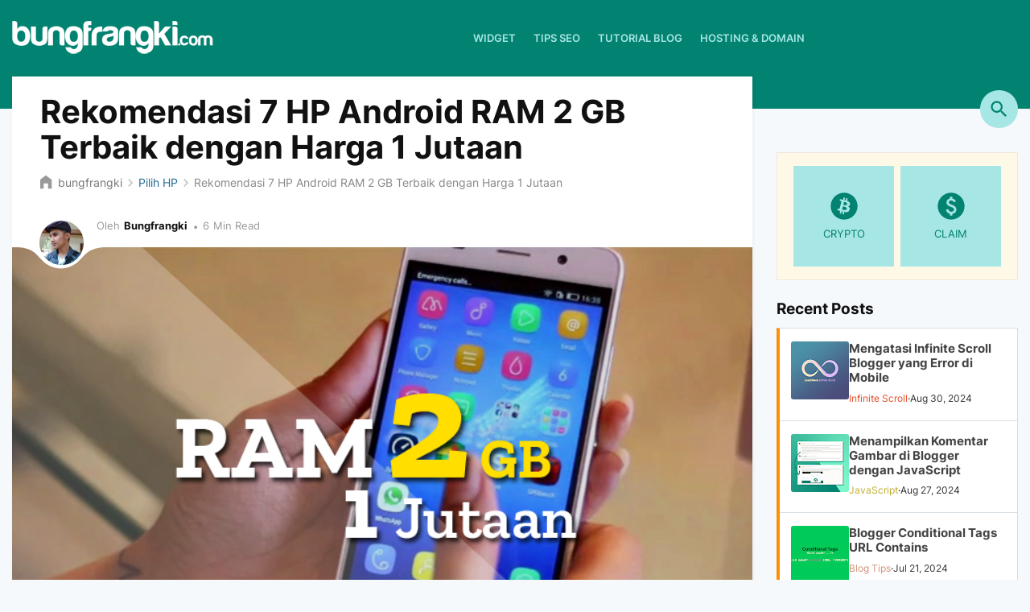

--- FILE ---
content_type: text/html; charset=UTF-8
request_url: https://www.bungfrangki.com/2017/12/hp-android-ram-2-gb-1-jutaan.html
body_size: 62133
content:
<!DOCTYPE html>
<html dir='ltr' lang='id' xmlns='http://www.w3.org/1999/xhtml' xmlns:b='http://www.google.com/2005/gml/b' xmlns:data='http://www.google.com/2005/gml/data' xmlns:expr='http://www.google.com/2005/gml/expr'>
<head>
<script async='async' src='https://www.googletagmanager.com/gtag/js?id=G-1Y5SN2FSJ7' type="85e9abf6c1fd5c0cecb2ec2b-text/javascript"></script><script type="85e9abf6c1fd5c0cecb2ec2b-text/javascript">window.dataLayer = window.dataLayer || []; function gtag(){dataLayer.push(arguments);} gtag('js', new Date()); gtag('config', 'G-1Y5SN2FSJ7');</script>
<meta content='text/html; charset=UTF-8' http-equiv='Content-Type'/>
<meta content='width=device-width,minimum-scale=1,initial-scale=1' name='viewport'/>
<title>Rekomendasi 7 HP Android RAM 2 GB Terbaik dengan Harga 1 Jutaan</title>
<meta content='index, follow, max-image-preview:large, max-snippet:-1, max-video-preview:-1' name='robots'/>
<meta content='Rekomendasi 7 HP Android RAM 2 GB Terbaik dengan Harga 1 Jutaan' property='og:title'/>
<meta content='Rekomendasi 7 HP Android RAM 2 GB Terbaik dengan Harga 1 Jutaan' name='twitter:title'/>
<meta content='Rekomendasi 7 HP Android RAM 2 GB Terbaik dengan Harga 1 Jutaan' name='og:image:alt'/>
<meta content='Rekomendasi 7 HP Android RAM 2 GB Terbaik dengan Harga 1 Jutaan' name='twitter:image:alt'/>
<meta content='IE=EmulateIE7' http-equiv='X-UA-Compatible'/>
<link href='https://www.bungfrangki.com/2017/12/hp-android-ram-2-gb-1-jutaan.html' rel='canonical'/>
<link href='https://www.bungfrangki.com/2017/12/hp-android-ram-2-gb-1-jutaan.html?m=1' media='only screen and (max-width:640px)' rel='alternate'/>
<link href='https://www.bungfrangki.com/2017/12/hp-android-ram-2-gb-1-jutaan.html' hreflang='x-default' rel='alternate'/>
<link href='https://www.bungfrangki.com/2017/12/hp-android-ram-2-gb-1-jutaan.html' hreflang='en' rel='alternate'/>
<meta content='https://www.bungfrangki.com/2017/12/hp-android-ram-2-gb-1-jutaan.html' property='og:url'/>
<meta content='https://www.bungfrangki.com/2017/12/hp-android-ram-2-gb-1-jutaan.html' property='twitter:url'/>
<meta content='Blog bungfrangki' property='og:site_name'/>
<link as='image' href='https://blogger.googleusercontent.com/img/b/R29vZ2xl/AVvXsEhz__VAiAH7IXYWQfWZEj4oUIGjIbTKTEDJyrJpXRN12D9n-JblKJ8DAW9q7_wmba0H2oT0gP5KyVk5imyttz0Cv5jF9XO-7UBNka7ODDCYkvP0W6qMDr2teRCekzgWdoth6o4PF0Z7tf0m/w0/rekomendasi-hp-android-ram-2gb-harga-1-jutaan.png' rel='image_src'/>
<link href='//1.bp.blogspot.com' rel='dns-prefetch'/>
<link href='//2.bp.blogspot.com' rel='dns-prefetch'/>
<link href='//3.bp.blogspot.com' rel='dns-prefetch'/>
<link href='//4.bp.blogspot.com' rel='dns-prefetch'/>
<link crossorigin='anonymous' href='https://www.blogger.com' rel='preconnect'/>
<link crossorigin='anonymous' href='https://resources.blogblog.com' rel='preconnect'/>
<link href='https://www.googletagmanager.com' rel='preconnect dns-prefetch'/>
<link href='https://www.google-analytics.com' rel='preconnect dns-prefetch'/>
<link href='https://www.googletagservices.com' rel='preconnect dns-prefetch'/>
<link href='https://tpc.googlesyndication.com' rel='preconnect dns-prefetch'/>
<link crossorigin='crossorigin' href='//fonts.gstatic.com' rel='preconnect dns-prefetch'/>
<link crossorigin='crossorigin' href='https://www.bungfrangki.com/feeds/posts/summary' rel='preconnect dns-prefetch'/>
<meta content='Rekomendasi HP Android RAM 2 GB Terbaik dengan Harga 1 Jutaan - Sebagaimana yang kita tahu, saat ini pilihan Hp Android semakin banyak. Mulai dari yang murah dibawah 1 jutaan' name='description'/>
<meta content='Rekomendasi HP Android RAM 2 GB Terbaik dengan Harga 1 Jutaan - Sebagaimana yang kita tahu, saat ini pilihan Hp Android semakin banyak. Mulai dari yang murah dibawah 1 jutaan' property='og:description'/>
<meta content='Rekomendasi HP Android RAM 2 GB Terbaik dengan Harga 1 Jutaan - Sebagaimana yang kita tahu, saat ini pilihan Hp Android semakin banyak. Mulai dari yang murah dibawah 1 jutaan' property='twitter:description'/>
<meta content='https://blogger.googleusercontent.com/img/b/R29vZ2xl/AVvXsEhz__VAiAH7IXYWQfWZEj4oUIGjIbTKTEDJyrJpXRN12D9n-JblKJ8DAW9q7_wmba0H2oT0gP5KyVk5imyttz0Cv5jF9XO-7UBNka7ODDCYkvP0W6qMDr2teRCekzgWdoth6o4PF0Z7tf0m/w0/rekomendasi-hp-android-ram-2gb-harga-1-jutaan.png' property='og:image'/>
<meta content='https://blogger.googleusercontent.com/img/b/R29vZ2xl/AVvXsEhz__VAiAH7IXYWQfWZEj4oUIGjIbTKTEDJyrJpXRN12D9n-JblKJ8DAW9q7_wmba0H2oT0gP5KyVk5imyttz0Cv5jF9XO-7UBNka7ODDCYkvP0W6qMDr2teRCekzgWdoth6o4PF0Z7tf0m/w0/rekomendasi-hp-android-ram-2gb-harga-1-jutaan.png' property='twitter:image'/>
<meta content='1920' property='og:image:width'/>
<meta content='1080' property='og:image:height'/>
<!-- actually not empty, because it's just implemented in other ways -->
<link href="https://www.bungfrangki.com/favicon.ico" rel='apple-touch-icon' sizes='120x120' />
<link href="https://www.bungfrangki.com/favicon.ico" rel='apple-touch-icon' sizes='152x152' />
<link href="https://www.bungfrangki.com/favicon.ico" rel='icon' type='image/x-icon' />
<link href="https://www.bungfrangki.com/favicon.ico" rel='shortcut icon' type='image/x-icon' />
<meta content='article' property='og:type'/>
<meta content='Tutorial, Tips Blog' property='article:section'/>
<meta content='blogger' name='generator'/>
<link href='https://www.bungfrangki.com/feeds/posts/default' rel='alternate' title='Blog bungfrangki - Atom' type='application/atom+xml'/>
<link href='https://www.bungfrangki.com/feeds/posts/default?alt=rss' rel='alternate' title='Blog bungfrangki - RSS' type='application/rss+xml'/>
<link href="https://www.bungfrangki.com/feeds/1684455998687149031/comments/default" rel='alternate' title='Blog bungfrangki - Atom' type='application/atom+xml' />
<link href='https://www.bungfrangki.com/feeds/pages/default' rel='alternate' title='Blog bungfrangki - Atom' type='application/atom+xml'/>
<link href='https://www.bungfrangki.com/feeds/pages/default?alt=rss' rel='alternate' title='Blog bungfrangki - RSS' type='application/rss+xml'/>
<link href='https://www.blogger.com/feeds/6670856475198141739/pages/default' rel='service.post' title='Blog bungfrangki - Atom' type='application/atom+xml'/>
<meta content='#028271' name='theme-color'/>
<meta content='#028271' name='msapplication-TileColor'/>
<meta content='#028271' name='msapplication-navbutton-color'/>
<meta content='#028271' name='apple-mobile-web-app-status-bar-style'/>
<meta content='true' name='apple-mobile-web-app-capable'/>
<link href='/main/apple-icon-57x57.png' rel='apple-touch-icon' sizes='57x57'/>
<link href='/main/apple-icon-60x60.png' rel='apple-touch-icon' sizes='60x60'/>
<link href='/main/apple-icon-72x72.png' rel='apple-touch-icon' sizes='72x72'/>
<link href='/main/apple-icon-76x76.png' rel='apple-touch-icon' sizes='76x76'/>
<link href='/main/apple-icon-114x114.png' rel='apple-touch-icon' sizes='114x114'/>
<link href='/main/apple-icon-120x120.png' rel='apple-touch-icon' sizes='120x120'/>
<link href='/main/apple-icon-114x114.png' rel='apple-touch-icon' sizes='144x144'/>
<link href='/main/apple-icon-152x152.png' rel='apple-touch-icon' sizes='152x152'/>
<link href='/main/apple-icon-180x180.png' rel='apple-touch-icon' sizes='180x180'/>
<link href='/main/android-icon-192x192.png' rel='icon' sizes='192x192' type='image/png'/>
<link href='/main/favicon-32x32.png' rel='icon' sizes='32x32' type='image/png'/>
<link href='/main/favicon-96x96.png' rel='icon' sizes='96x96' type='image/png'/>
<link href='/main/favicon-16x16.png' rel='icon' sizes='16x16' type='image/png'/>
<meta content='/main/ms-icon-144x144.png' name='msapplication-TileImage'/>
<link href='https://www.blogger.com/profile/13162875744493565460' rel='me'/>
<meta content='Bungfrangki' name='Author'/>
<link href='https://www.facebook.com/bungfrangki' rel='author'/>
<link href='https://www.facebook.com/bungfrangkicom' rel='publisher'/>
<meta content='https://www.facebook.com/bungfrangkicom' property='article:publisher'/>
<meta content='https://www.facebook.com/bungfrangkicom' property='article:author'/>
<meta content='1698503815' property='fb:admins'/>
<meta content='253664224684238' property='fb:pages'/>
<meta content='225104114497596' property='fb:app_id'/>
<meta content='https://www.bungfrangki.com/' name='twitter:domain'/>
<meta content='@bungfrangki' name='twitter:creator'/>
<meta content='summary_large_image' name='twitter:card'/>
<meta content='Blog bungfrangki' property='twitter:site'/>
<meta content='NsY_bFR9FDDyUdXmtZvew66FKT_CkrtpWgzr_CPJMl0' name='google-site-verification'/>
<meta content='ti-4MIHxs_MD1JEuwT71CJeyLXs' name='alexaVerifyID'/>
<meta content='c2d380db2fdeb2ff244cfc50c56b0f69' name='p:domain_verify'/>
<meta content='508102ad0ce87496' name='yandex-verification'/>
<meta content='78C30C5452D3AFF96F63DCA18A01B259' name='msvalidate.01'/>
<meta content='vmq4e427ui1vxd-brp010z2dxc7mgu9z9a7ydyco1d91g5l35047edf2oqcj-q6q-2agf-0vtzfliwtoao9uep2njffwmyx5qktrccx-ojkit3n7icsz9oj5y6vqnb6-' name='norton-safeweb-site-verification'/>
<meta content='general' name='rating'/>
<meta content='never' name='expires'/>
<meta content='global' name='target'/>
<meta content='global' name='distribution'/>
<link href='/manifest.json' rel='manifest'/>
<!-- <meta content='width=device-width,initial-scale=1.0,minimum-scale=1.0,maximum-scale=1.0' name='viewport'/> -->
<!--<link href='https://openid.stackexchange.com/openid/provider' rel='openid2.provider'/><link href='https://openid.stackexchange.com/user/0c67d4ca-23ea-4900-8179-e41deab0b88a' rel='openid2.local_id'/> -->
<!--<script type='application/ld+json'>{ &quot;@context&quot;: &quot;http://schema.org&quot;, &quot;@type&quot;: &quot;WebSite&quot;, &quot;@id&quot;: &quot;<data:blog.homepageUrl/>#website&quot;, &quot;url&quot;: &quot;<data:blog.homepageUrl/>&quot;, &quot;potentialAction&quot;: { &quot;@type&quot;: &quot;SearchAction&quot;, &quot;target&quot;: &quot;<data:blog.homepageUrl/>search?q={search_term}&quot;, &quot;query-input&quot;: &quot;required name=search_term&quot; } }</script>-->
<style id='page-skin-1' type='text/css'><!--
/*---------------------------------------------------------------
Name	       :  @bungfrangki Blogger Template (layout v.3)
Designer       :  bungfrangki
URL            :  Bungfrangki.com
Publisher      :  Themeindie.com
Social Media   :  FB/IG/TG/TW @bungfrangki
Forum	       :  https://web.bungfrangki.com
-----------------------------------------------------------------*/

--></style>
<style>
/* Font Face */
 @view-transition {navigation: auto;} @font-face {font-family: 'Inter';font-style: normal;font-weight: 400;font-display: swap;src: url(https://fonts.gstatic.com/s/inter/v12/UcC73FwrK3iLTeHuS_fvQtMwCp50KnMa2JL7SUc.woff2) format('woff2');unicode-range: U+0460-052F, U+1C80-1C88, U+20B4, U+2DE0-2DFF, U+A640-A69F, U+FE2E-FE2F;}@font-face {font-family: 'Inter';font-style: normal;font-weight: 400;font-display: swap;src: url(https://fonts.gstatic.com/s/inter/v12/UcC73FwrK3iLTeHuS_fvQtMwCp50KnMa0ZL7SUc.woff2) format('woff2');unicode-range: U+0301, U+0400-045F, U+0490-0491, U+04B0-04B1, U+2116;}@font-face {font-family: 'Inter';font-style: normal;font-weight: 400;font-display: swap;src: url(https://fonts.gstatic.com/s/inter/v12/UcC73FwrK3iLTeHuS_fvQtMwCp50KnMa2ZL7SUc.woff2) format('woff2');unicode-range: U+1F00-1FFF;}@font-face {font-family: 'Inter';font-style: normal;font-weight: 400;font-display: swap;src: url(https://fonts.gstatic.com/s/inter/v12/UcC73FwrK3iLTeHuS_fvQtMwCp50KnMa1pL7SUc.woff2) format('woff2');unicode-range: U+0370-03FF;}@font-face {font-family: 'Inter';font-style: normal;font-weight: 400;font-display: swap;src: url(https://fonts.gstatic.com/s/inter/v12/UcC73FwrK3iLTeHuS_fvQtMwCp50KnMa2pL7SUc.woff2) format('woff2');unicode-range: U+0102-0103, U+0110-0111, U+0128-0129, U+0168-0169, U+01A0-01A1, U+01AF-01B0, U+1EA0-1EF9, U+20AB;}@font-face {font-family: 'Inter';font-style: normal;font-weight: 400;font-display: swap;src: url(https://fonts.gstatic.com/s/inter/v12/UcC73FwrK3iLTeHuS_fvQtMwCp50KnMa25L7SUc.woff2) format('woff2');unicode-range: U+0100-024F, U+0259, U+1E00-1EFF, U+2020, U+20A0-20AB, U+20AD-20CF, U+2113, U+2C60-2C7F, U+A720-A7FF;}@font-face {font-family: 'Inter';font-style: normal;font-weight: 400;font-display: swap;src: url(https://fonts.gstatic.com/s/inter/v12/UcC73FwrK3iLTeHuS_fvQtMwCp50KnMa1ZL7.woff2) format('woff2');unicode-range: U+0000-00FF, U+0131, U+0152-0153, U+02BB-02BC, U+02C6, U+02DA, U+02DC, U+2000-206F, U+2074, U+20AC, U+2122, U+2191, U+2193, U+2212, U+2215, U+FEFF, U+FFFD;}@font-face {font-family: 'Inter';font-style: normal;font-weight: 500;font-display: swap;src: url(https://fonts.gstatic.com/s/inter/v12/UcC73FwrK3iLTeHuS_fvQtMwCp50KnMa2JL7SUc.woff2) format('woff2');unicode-range: U+0460-052F, U+1C80-1C88, U+20B4, U+2DE0-2DFF, U+A640-A69F, U+FE2E-FE2F;}@font-face {font-family: 'Inter';font-style: normal;font-weight: 500;font-display: swap;src: url(https://fonts.gstatic.com/s/inter/v12/UcC73FwrK3iLTeHuS_fvQtMwCp50KnMa0ZL7SUc.woff2) format('woff2');unicode-range: U+0301, U+0400-045F, U+0490-0491, U+04B0-04B1, U+2116;}@font-face {font-family: 'Inter';font-style: normal;font-weight: 500;font-display: swap;src: url(https://fonts.gstatic.com/s/inter/v12/UcC73FwrK3iLTeHuS_fvQtMwCp50KnMa2ZL7SUc.woff2) format('woff2');unicode-range: U+1F00-1FFF;}@font-face {font-family: 'Inter';font-style: normal;font-weight: 500;font-display: swap;src: url(https://fonts.gstatic.com/s/inter/v12/UcC73FwrK3iLTeHuS_fvQtMwCp50KnMa1pL7SUc.woff2) format('woff2');unicode-range: U+0370-03FF;}@font-face {font-family: 'Inter';font-style: normal;font-weight: 500;font-display: swap;src: url(https://fonts.gstatic.com/s/inter/v12/UcC73FwrK3iLTeHuS_fvQtMwCp50KnMa2pL7SUc.woff2) format('woff2');unicode-range: U+0102-0103, U+0110-0111, U+0128-0129, U+0168-0169, U+01A0-01A1, U+01AF-01B0, U+1EA0-1EF9, U+20AB;}@font-face {font-family: 'Inter';font-style: normal;font-weight: 500;font-display: swap;src: url(https://fonts.gstatic.com/s/inter/v12/UcC73FwrK3iLTeHuS_fvQtMwCp50KnMa25L7SUc.woff2) format('woff2');unicode-range: U+0100-024F, U+0259, U+1E00-1EFF, U+2020, U+20A0-20AB, U+20AD-20CF, U+2113, U+2C60-2C7F, U+A720-A7FF;}@font-face {font-family: 'Inter';font-style: normal;font-weight: 500;font-display: swap;src: url(https://fonts.gstatic.com/s/inter/v12/UcC73FwrK3iLTeHuS_fvQtMwCp50KnMa1ZL7.woff2) format('woff2');unicode-range: U+0000-00FF, U+0131, U+0152-0153, U+02BB-02BC, U+02C6, U+02DA, U+02DC, U+2000-206F, U+2074, U+20AC, U+2122, U+2191, U+2193, U+2212, U+2215, U+FEFF, U+FFFD;}@font-face {font-family: 'Inter';font-style: normal;font-weight: 600;font-display: swap;src: url(https://fonts.gstatic.com/s/inter/v12/UcC73FwrK3iLTeHuS_fvQtMwCp50KnMa2JL7SUc.woff2) format('woff2');unicode-range: U+0460-052F, U+1C80-1C88, U+20B4, U+2DE0-2DFF, U+A640-A69F, U+FE2E-FE2F;}@font-face {font-family: 'Inter';font-style: normal;font-weight: 600;font-display: swap;src: url(https://fonts.gstatic.com/s/inter/v12/UcC73FwrK3iLTeHuS_fvQtMwCp50KnMa0ZL7SUc.woff2) format('woff2');unicode-range: U+0301, U+0400-045F, U+0490-0491, U+04B0-04B1, U+2116;}@font-face {font-family: 'Inter';font-style: normal;font-weight: 600;font-display: swap;src: url(https://fonts.gstatic.com/s/inter/v12/UcC73FwrK3iLTeHuS_fvQtMwCp50KnMa2ZL7SUc.woff2) format('woff2');unicode-range: U+1F00-1FFF;}@font-face {font-family: 'Inter';font-style: normal;font-weight: 600;font-display: swap;src: url(https://fonts.gstatic.com/s/inter/v12/UcC73FwrK3iLTeHuS_fvQtMwCp50KnMa1pL7SUc.woff2) format('woff2');unicode-range: U+0370-03FF;}@font-face {font-family: 'Inter';font-style: normal;font-weight: 600;font-display: swap;src: url(https://fonts.gstatic.com/s/inter/v12/UcC73FwrK3iLTeHuS_fvQtMwCp50KnMa2pL7SUc.woff2) format('woff2');unicode-range: U+0102-0103, U+0110-0111, U+0128-0129, U+0168-0169, U+01A0-01A1, U+01AF-01B0, U+1EA0-1EF9, U+20AB;}@font-face {font-family: 'Inter';font-style: normal;font-weight: 600;font-display: swap;src: url(https://fonts.gstatic.com/s/inter/v12/UcC73FwrK3iLTeHuS_fvQtMwCp50KnMa25L7SUc.woff2) format('woff2');unicode-range: U+0100-024F, U+0259, U+1E00-1EFF, U+2020, U+20A0-20AB, U+20AD-20CF, U+2113, U+2C60-2C7F, U+A720-A7FF;}@font-face {font-family: 'Inter';font-style: normal;font-weight: 600;font-display: swap;src: url(https://fonts.gstatic.com/s/inter/v12/UcC73FwrK3iLTeHuS_fvQtMwCp50KnMa1ZL7.woff2) format('woff2');unicode-range: U+0000-00FF, U+0131, U+0152-0153, U+02BB-02BC, U+02C6, U+02DA, U+02DC, U+2000-206F, U+2074, U+20AC, U+2122, U+2191, U+2193, U+2212, U+2215, U+FEFF, U+FFFD;}@font-face {font-family: 'Inter';font-style: normal;font-weight: 700;font-display: swap;src: url(https://fonts.gstatic.com/s/inter/v12/UcC73FwrK3iLTeHuS_fvQtMwCp50KnMa2JL7SUc.woff2) format('woff2');unicode-range: U+0460-052F, U+1C80-1C88, U+20B4, U+2DE0-2DFF, U+A640-A69F, U+FE2E-FE2F;}@font-face {font-family: 'Inter';font-style: normal;font-weight: 700;font-display: swap;src: url(https://fonts.gstatic.com/s/inter/v12/UcC73FwrK3iLTeHuS_fvQtMwCp50KnMa0ZL7SUc.woff2) format('woff2');unicode-range: U+0301, U+0400-045F, U+0490-0491, U+04B0-04B1, U+2116;}@font-face {font-family: 'Inter';font-style: normal;font-weight: 700;font-display: swap;src: url(https://fonts.gstatic.com/s/inter/v12/UcC73FwrK3iLTeHuS_fvQtMwCp50KnMa2ZL7SUc.woff2) format('woff2');unicode-range: U+1F00-1FFF;}@font-face {font-family: 'Inter';font-style: normal;font-weight: 700;font-display: swap;src: url(https://fonts.gstatic.com/s/inter/v12/UcC73FwrK3iLTeHuS_fvQtMwCp50KnMa1pL7SUc.woff2) format('woff2');unicode-range: U+0370-03FF;}@font-face {font-family: 'Inter';font-style: normal;font-weight: 700;font-display: swap;src: url(https://fonts.gstatic.com/s/inter/v12/UcC73FwrK3iLTeHuS_fvQtMwCp50KnMa2pL7SUc.woff2) format('woff2');unicode-range: U+0102-0103, U+0110-0111, U+0128-0129, U+0168-0169, U+01A0-01A1, U+01AF-01B0, U+1EA0-1EF9, U+20AB;}@font-face {font-family: 'Inter';font-style: normal;font-weight: 700;font-display: swap;src: url(https://fonts.gstatic.com/s/inter/v12/UcC73FwrK3iLTeHuS_fvQtMwCp50KnMa25L7SUc.woff2) format('woff2');unicode-range: U+0100-024F, U+0259, U+1E00-1EFF, U+2020, U+20A0-20AB, U+20AD-20CF, U+2113, U+2C60-2C7F, U+A720-A7FF;}@font-face {font-family: 'Inter';font-style: normal;font-weight: 700;font-display: swap;src: url(https://fonts.gstatic.com/s/inter/v12/UcC73FwrK3iLTeHuS_fvQtMwCp50KnMa1ZL7.woff2) format('woff2');unicode-range: U+0000-00FF, U+0131, U+0152-0153, U+02BB-02BC, U+02C6, U+02DA, U+02DC, U+2000-206F, U+2074, U+20AC, U+2122, U+2191, U+2193, U+2212, U+2215, U+FEFF, U+FFFD;}@font-face {font-family: 'Inter';font-style: normal;font-weight: 800;font-display: swap;src: url(https://fonts.gstatic.com/s/inter/v12/UcC73FwrK3iLTeHuS_fvQtMwCp50KnMa2JL7SUc.woff2) format('woff2');unicode-range: U+0460-052F, U+1C80-1C88, U+20B4, U+2DE0-2DFF, U+A640-A69F, U+FE2E-FE2F;}@font-face {font-family: 'Inter';font-style: normal;font-weight: 800;font-display: swap;src: url(https://fonts.gstatic.com/s/inter/v12/UcC73FwrK3iLTeHuS_fvQtMwCp50KnMa0ZL7SUc.woff2) format('woff2');unicode-range: U+0301, U+0400-045F, U+0490-0491, U+04B0-04B1, U+2116;}@font-face {font-family: 'Inter';font-style: normal;font-weight: 800;font-display: swap;src: url(https://fonts.gstatic.com/s/inter/v12/UcC73FwrK3iLTeHuS_fvQtMwCp50KnMa2ZL7SUc.woff2) format('woff2');unicode-range: U+1F00-1FFF;}@font-face {font-family: 'Inter';font-style: normal;font-weight: 800;font-display: swap;src: url(https://fonts.gstatic.com/s/inter/v12/UcC73FwrK3iLTeHuS_fvQtMwCp50KnMa1pL7SUc.woff2) format('woff2');unicode-range: U+0370-03FF;}@font-face {font-family: 'Inter';font-style: normal;font-weight: 800;font-display: swap;src: url(https://fonts.gstatic.com/s/inter/v12/UcC73FwrK3iLTeHuS_fvQtMwCp50KnMa2pL7SUc.woff2) format('woff2');unicode-range: U+0102-0103, U+0110-0111, U+0128-0129, U+0168-0169, U+01A0-01A1, U+01AF-01B0, U+1EA0-1EF9, U+20AB;}@font-face {font-family: 'Inter';font-style: normal;font-weight: 800;font-display: swap;src: url(https://fonts.gstatic.com/s/inter/v12/UcC73FwrK3iLTeHuS_fvQtMwCp50KnMa25L7SUc.woff2) format('woff2');unicode-range: U+0100-024F, U+0259, U+1E00-1EFF, U+2020, U+20A0-20AB, U+20AD-20CF, U+2113, U+2C60-2C7F, U+A720-A7FF;}@font-face {font-family: 'Inter';font-style: normal;font-weight: 800;font-display: swap;src: url(https://fonts.gstatic.com/s/inter/v12/UcC73FwrK3iLTeHuS_fvQtMwCp50KnMa1ZL7.woff2) format('woff2');unicode-range: U+0000-00FF, U+0131, U+0152-0153, U+02BB-02BC, U+02C6, U+02DA, U+02DC, U+2000-206F, U+2074, U+20AC, U+2122, U+2191, U+2193, U+2212, U+2215, U+FEFF, U+FFFD;}
    

:root{
   --body-font:Inter, BlinkMacSystemFont, "Segoe UI", Roboto, Oxygen, Ubuntu, Cantarell, "Fira Sans", "Droid Sans", "Helvetica Neue", sans-serif;
   --heading-font:Inter, BlinkMacSystemFont, "Segoe UI", Roboto, Oxygen, Ubuntu, Cantarell, "Fira Sans", "Droid Sans", "Helvetica Neue", sans-serif;
   --precode-font:Consolas,Monaco,'Andale Mono',monospace;
   --bg-body:#f6f9fc;
   --bg-alt:#fcfbf8;
   --text-color-body:rgba(0,0,0);
   --text-color-main:#028271;
   --color-main-opacity:#02827133;
   --a-link:#028271;
   --a-visited:#028271;
   --a-active:#028271;
   --a-hover:var(--color-alt);
  
  --accent:var(--text-color-main);
  --color-primary: var(--text-color-main);
  --color-secondary:#a6e6e5;
  --color-alt:#fe8f04;
  --color-icon: #55606b;
  --color-border: #d6dee4;
  
  --highlight-bg: #f6f6f6 ;
  --highlight-color: #bc587e ;
  --highlight-comment: #656e77 ;
  --preset-color: #313cc4 ;
  --container-max-width: 1280px ;
  --content-max-width: 1024px ;
  --sidebar-max-width: 300px ;
  --padding-content: 15px;
  --rounded:3px;
  --f-rounded:99em;
 
}
  
style attribute {
    --ntp-theme-text-color: rgba(255, 255, 255, 0.0);
    --ntp-logo-color: rgba(255, 255, 255, 0.0);
}
body::-webkit-scrollbar,.commentFixed #disqus_thread::-webkit-scrollbar {
  width: .25em;
  padding-right:3px;
}
 
body::-webkit-scrollbar-track,.commentFixed #disqus_thread::-webkit-scrollbar-track {
  box-shadow: none;
}
 
body::-webkit-scrollbar-thumb,.commentFixed #disqus_thread::-webkit-scrollbar-thumb {
  background-color: var(--color-secondary);
  z-index:9999999999999;
}  
::-webkit-scrollbar-thumb:hover{background:var(--text-color-main);border-left:1px solid rgba(255,255,255,.25)}
/* Style CSS Reset */
.main-heading {width:0;height:0;display:none!important;overflow:hidden;position:absolute;top:0;}
.button,button,.pointing{cursor:pointer}html{scroll-behavior: smooth;}:target{scroll-margin-top: 2.5rem;}
.cm-s-default .cm-atom {color: #b8bb26!important;}
html,body,div,span,applet,object,iframe,h1,h2,h3,h4,h5,h6,p,blockquote,pre,a,abbr,acronym,address,big,cite,code,del,dfn,em,img,ins,kbd,q,s,samp,small,strike,strong,sub,sup,tt,var,u,i,center,dl,dt,dd,ol,ul,li,fieldset,form,label,legend,table,caption,tbody,tfoot,thead,tr,th,td,article,aside,canvas,details,embed,figure,figcaption,footer,header,hgroup,menu,nav,output,ruby,section,summary,time,mark,audio,video,adnav,adheader{margin:0;padding:0;border:0;font-size:100%;font:inherit;vertical-align:baseline;box-sizing:border-box;}.cookie-choices-info {position: fixed; top: auto !important; bottom: 0px !important;z-index:999999999}div,span,a,button,label{transition: .3s ease-in;}
/* CSS reset again */
article,aside,details,figcaption,figure,footer,header,hgroup,menu,nav,section,adnav,adheader{display:block;}*{margin:0;padding:0;}html{display:block;}blockquote,q{quotes:none;}blockquote:before,blockquote:after,q:before,q:after{background:transparent;}table{border-collapse:collapse;border-spacing:0;}.displaynone{display:none!important;height:0;width:0}
 .svg-icon-24,.svg-icon-24-button{cursor:pointer;height:24px;width:24px;min-width:24px}.touch-icon:active,.touch-icon:focus{background-color:rgba(153,153,153,.4);border-radius:50%}svg:not(:root).touch-icon{overflow:visible}html[dir=rtl] .rtl-reversible-icon{-webkit-transform:scaleX(-1);-ms-transform:scaleX(-1);transform:scaleX(-1)}.svg-icon-24-button,.touch-icon-button{background:0 0;border:0;margin:0;outline:0;padding:0}.touch-icon-button .touch-icon:active,.touch-icon-button .touch-icon:focus{background-color:transparent}.touch-icon-button:active .touch-icon,.touch-icon-button:focus .touch-icon{background-color:rgba(153,153,153,.4);border-radius:50%}.flat-icon-button{background:0 0;border:0;margin:0;outline:0;padding:0;cursor:pointer;box-sizing:content-box;display:inline-block;line-height:0}.flat-icon-button .splash.animate{-webkit-animation-duration:.3s;animation-duration:.3s}.all-container{display:-webkit-box;display:-webkit-flex;display:-ms-flexbox;display:flex;-webkit-box-orient:vertical;-webkit-box-direction:normal;-webkit-flex-direction:column;-ms-flex-direction:column;flex-direction:column;}.BLOG_mobile_video_class,.extendable .show-less.hidden,.extendable .show-more.hidden,.inline-ad{display:none}.inline-ad,.post-body iframe,.post-body img{max-width:100%}input::-ms-clear{display:none}.bg-photo{background-attachment:scroll!important}body .CSS_LIGHTBOX{z-index:900}.extendable .show-less,.extendable .show-more{border-color:#fafafa;color:#fafafa;margin-top:8px}.inline-ad{overflow:hidden}.adsbygoogle{display:block}#cookieChoiceInfo{bottom:0;top:auto}iframe.b-hbp-video{border:0}.post-body a[imageanchor="1"]{display:inline-block}h1,h2,h3,h4,h5,h6{margin:0;position:relative}.post-body h1,.post-body h2,.post-body h3,.post-body h4,.post-body h5,.post-body h6{margin:1em 0;position:relative}.Tutorial .post-body h2:before,.Tutorial .post-body h3:before,.Tutorial .post-body h4:before,.Tutorial .post-body h5:before,.Tutorial .post-body h6:before{content:'#';font-size:125%;color:#028271;position:absolute;top:0;right:100%; margin-right:.75rem;font-family:var(--body-font);background:linear-gradient(45deg, #028271, #faa6e9);background-clip: text;text-fill-color: transparent;background: -webkit-linear-gradient(45deg, #028271, #faa6e9);-webkit-background-clip: text;-webkit-text-fill-color: transparent;}.hidden{display:none}.invisible{visibility:hidden}.clearboth{clear:both}body{padding:0!important;font-family:var(--body-font);font-size: 16px;color: #222;font-weight:normal;line-height:1.4em;margin: 0;text-decoration:none;background:var(--bg-body)}    a,a:link,a:visited,a:active {color:#028271;text-decoration:none;}a:hover{color:var(--color-alt)}.left{float:left}.right{float:right}#addcodemiddle{display: none;}.titless {font-size:12px;margin:7px auto 0;color:#aaa;padding:0}.icons,.icon{width:24px;height:24px}#header-wrapper .container-wrapper,#content-wrapper{padding:0 var(--padding-content)} #content-wrapper{margin:-40px auto 20px;width:100%;display:block;position:relative;}.container-wrapper, .container2-wrapper, .container3-wrapper{margin:0 auto;padding:0;max-width:var(--container-max-width);position:relative;-moz-box-sizing:border-box;-webkit-box-sizing:border-box;box-sizing:border-box;height:100%}#header-wrapper{background:#028271;width:100%;height:135px;margin:0 auto;padding:0;word-wrap: break-word}.logo {display:inline-block;float:left;margin:25px auto 0;margin-right:40px}.logo img{height:auto;width:auto;}#header .description {position:absolute;height:0;width:0;top:-9999px;left:-99999px}#header{position:absolute;height:0;width:0;top:-9999px;left:-99999px}.navi{font-family: var(--heading-font);width:auto;padding:0;margin:0 auto;height:95px;overflow:hidden; display:flex; align-items:center}.navi ul{margin:0 auto;padding:0;width:auto}.navi ul li{list-style:none;display:inline-block;transition:all 400ms ease-in-out;position:relative;text-transform:uppercase}.navi ul li a.coloring{color:var(--color-alt); font-weight:700;}.navi ul li a{color:var(--color-secondary) ;padding:0;height:60px;line-height:60px;margin-left:17px;font-size:79%;font-weight:600;display:inline-block;text-decoration:none; position:relative;}.nav-link.new:after {content: "NEW";position: absolute;top:12px;left: calc(100% - 8px);background: red; padding: 0 2px;box-sizing:border-box; width:30px; text-align:center; height:14px;line-height:14px; z-index: 1;font-size: 9px; color:#fff;}   .rounded{border-radius:var(--rounded);}.f-rounded{border-radius:var(--f-rounded);}
  .navi ul li a:hover{color:#fff}.navi ul ul li a {background:#1976d3;color:#fff;float:none;display:inline-block;padding:8px 15px;text-align:left;width:190px}.navi ul ul li a:hover {background:#000;color:#fafafa!important}.navi ul ul {list-style:none;opacity:0;position:absolute;top:100%;visibility:hidden;width:270px;z-index:0;overflow:hidden;transition:all .3s ease-out;box-shadow:0 0 3px rgba(0,0,0,.16),0 3px 7px rgba(0,0,0,.1);}.navi ul li:hover ul {display:block;opacity:1;z-index:0;top:100%;visibility:visible}.navi ul ul li a {background:#fafafa;color:#777;font-weight:400;text-transform:capitalize;float:none;display:inline-block;padding:8px 15px;text-align:left;width:270px;border-top:1px solid #e9e9e9;margin:0}.navi ul ul li a:hover {background:#e6e6e6;color:#555!important;border-color:#d0d0d0}#show-menu,#close-menu,#hide{display:none}.navi ul li svg.wpsvg{height:24px;width:24px;margin:0 5px 0 -5px;fill:#fff;vertical-align:-7px}.menu-signal a:before{content:'';display:block;position:absolute;top:15px;right:-12px;width:10px;height:10px;border-radius:50%;background:red;box-shadow:0 0 0 0 rgb(255 255 255 / 20%);animation:denyut 2s infinite;z-index:10}.menu-signal a:hover:before{animation:none}@keyframes denyut{0%{transform:scale(0.5)}70%{transform:scale(1);box-shadow:0 0 0 20px rgba(255,255,255,0)}100%{transform:scale(0.95);box-shadow:0 0 0 0 rgba(255,255,255,0)}}#check,.sidenav header,.nav_button{display:none}.dim-overlay{background-color:rgba(0,0,0,.54);height:100vh;left:0;position:fixed;top:0;width:100%;z-index:100}.bF-search-header{position:absolute;top:100%;right:var(--padding-content);margin-top:-23px}.centered-top-container{width:100%;max-width:320px;display:block;}.search{display:-webkit-box;display:-webkit-flex;display:-ms-flexbox;display:flex;-webkit-box-flex:0;-webkit-flex:0 0 auto;-ms-flex:0 0 auto;flex:0 0 auto}.search.focused,.search.focused .section{width:100%;-moz-box-sizing:border-box;-webkit-box-sizing:border-box;box-sizing:border-box;z-index:101}.search h3,.search .search-input label,.search form>*,.search-expand-text,.search input[type=submit]{display:none}.search.focused form>*{display:block}.search.focused form{z-index:10;border:0;outline:0;background-color:#fff;height:47px;border-radius:99em;-webkit-box-shadow: 1px 0px 4px 0px rgba(0,0,0,0.06);-moz-box-shadow: 1px 0px 4px 0px rgba(0,0,0,0.06);box-shadow: 1px 0px 4px 0px rgba(0,0,0,0.06);position:relative}.search-input input,.search input{background:0 0;border:0;box-sizing:border-box;color:#7a7a7a;display:inline-block;outline:0;padding:0 50px 0 13px;line-height:49px;font-weight:400;font-family:var(--body-font);font-size:95%;width:100%}.search input::placeholder{color:#777;font-weight:400}.centered-top-secondline .dim-overlay,.search .dim-overlay{background:0 0}.search .search-expand,.search .search-submit{background:var(--color-secondary);font-weight:400;width:47px;height:47px;line-height:47px;position:absolute;top:0;right:0;cursor:pointer;font-size:19px;color:var(--color-primary);z-index:11;text-align:center;border-radius:99em}.search .search-submit{background:var(--color-alt);color:#fff}.search .search-expand svg,.search .search-submit svg{width:27px;height:27px;padding:10px 0 0;fill:#fff}.search .search-expand svg{color:inherit;fill:currentColor}.search .search-submit{top:0}.search.focused .search-expand{visibility:hidden}#ads-wrapper{width:100%;max-width:100%;margin: auto;padding:0;text-align:center}#ads-wrapper .widget-content img{width:auto;max-width:100%;height:auto;margin:0 auto 15px}#main,#main-wrapper,#page_body{outline:0;border:0;}#main-wrapper {float: left;padding: 0;margin:0 auto;word-wrap: break-word;position:relative;width: calc(100% - 330px);-moz-box-sizing:border-box;-webkit-box-sizing:border-box;box-sizing:border-box}h2.post-title,h1.post-title{font-family: var(--heading-font);color:#111 !important;padding:5px 0 0;font-size:250%;line-height:1.2em;font-weight:700;}i,div{-moz-box-sizing:border-box;-webkit-box-sizing:border-box;box-sizing:border-box}
.post-body {margin:0;padding:0 5%;line-height: 1.55em;}h1.post-title a,h1.post-title a:hover {color:#111}h1.post-title{margin:7px 0 10px;line-height:1.1em;}.post-body h2, .post-body h3, .post-body h4, .post-body h5, .post-body h6{clear:both;font-family: var(--heading-font);color:#111!important;font-weight:700 !important;line-height:1.2em;position:relative;display:block;padding:0 !important; margin:.5rem 0 1.5rem}.post-body h2{font-size:27px !important;}.post-body h3{font-size:24px !important;}.post-body h4{font-size:18px !important;}.post-body i{font-style:italic}.post-body b,strong{color:inherit;font-weight:700}.item-view .post-body a{color:var(--a-link,currentColor);box-shadow: 0 -1px 0 0 var(--a-hover) inset; font-weight:700;}.item-view .post-body a:hover{box-shadow:none}.post-body ul {margin: 5px 0 5px 10px;padding: 0 0 0 20px;list-style-type: inherit;}.post-body ul li:not(:last-child){margin-bottom:1rem;}.post-body ol {margin: 5px 0 5px 10px;padding: 0 0 0 20px;list-style-type: decimal;}.post-body ol li:not(:last-child){margin-bottom:1rem;}.resource{padding:0;color: #66798a;font: normal normal 11px/normal Tahoma,Verdana,Arial,Sans-Serif;width:auto}.post-header-container{display:block;padding:0;margin:0 auto;position:relative;color:#999;line-height:1.3em;font-size:80%!important}.post-author a:hover, .clock a:hover{color:#028271}.post-author{display:inline-block;padding:6px 0 7px;z-index:3;box-sizing:border-box;}.post-author a,.post-author span.author-name{color:#111;font-weight:bold}.post-author-label{position:relative;z-index:3;}.post-author-profile-pic-container{display:flex;justify-content:center;align-items:center;flex-flow:row nowrap;width:115px;height:75px;position:absolute;top:5px;left:-22px;z-index:2}.post-author-profile-pic-container img.post-author-profile-pic{width:55px;height:55px;border-radius:99em;overflow:hidden; margin:3px 0 0 -19px; z-index:2}.post-author-profile-pic-container:after {content: "";position: absolute;width: 100%;height: 100%;background-position: right top;background-repeat: no-repeat;background-size: 115px 50px;background-image: url([data-uri]);top: -2px;left: -10px;z-index:-1; transform: rotate(180deg);}
.updated{text-decoration:none !important}.post-timestamp{font-style:italic;}.post-timestamp .entry-date{font-weight:bold;color:#111;font-style:normal}.post-timestamp .separatorUpdated{font-size:30px;display:inline-block;padding:0 .3rem;vertical-align:-4px} i.separate, i.or .post-body span a[name="more"]{ display:flex; justify-content:center; align-items:center; margin:3rem auto; padding:0; box-shadow:none!important;}i.separate:before, i.or:before,.post-body span a[name="more"]:before{content: '';background: url("data:image/svg+xml,<svg fill='none' viewBox='0 0 16 16' xmlns='http://www.w3.org/2000/svg'><path d='M0 11L8 5L16 11' stroke='%23000'></path></svg>") center center repeat-x;background-size:16px;text-indent: .6em;font-size: 20px;width:11rem;height:20px;opacity:.25;}.commentContent pre code,.post-body pre code, .post-body code,.em{font-family:Consolas,Monaco,'Andale Mono',monospace;font-size:14px;font-weight:normal!important;}.post-body code{color:#bc587e}.post-body p{margin-bottom:1.5rem;}.commentContent pre,.post-body pre{padding:7px;border-radius:4px;background-color:#282828;word-spacing:normal;word-break:normal;line-height:1.4em!important;}.commentContent pre code, .post-body pre code{color:#8e9081}.commentContent pre code .hljs-comment{display:table}pre,pre code{white-space: pre-wrap;}pre code p{margin:0!important;}.commentContent pre header,.post-body pre header{font-family:var(--body-font);display:flex;width:100%; justify-content:space-between; align-items:center;flex-flow:row nowrap; height:35px; box-sizing:border-box;padding:0 .35rem; margin-bottom:.5rem;}.commentContent pre header span,.post-body pre header span{ color:rgba(255,255,255,.85); text-transform:uppercase; border-bottom:2px solid var(--text-color-main);padding: 0 5px 4px; font-size:75%;} .copy-btn{font-family:var(--body-font);border:0;outline:0;box-shadow:none;background:transparent;color:#fff;transition: .3s ease-in;}.copy-btn:hover{color:var(--text-color-main);}.hljs {display: block;overflow-x: auto;padding:0.4em 0.5em 0.5em;margin:0;background: #282828;max-height:360px;}.hljs, .hljs-subst {color: #ebdbb2;}.hljs-deletion, .hljs-formula, .hljs-keyword, .hljs-link, .hljs-selector-tag {color: #fb4934;}.hljs-built_in, .hljs-emphasis, .hljs-name, .hljs-quote, .hljs-strong, .hljs-title, .hljs-variable {color: #83a598;}.hljs-attr, .hljs-params, .hljs-template-tag, .hljs-type {color: #fabd2f;}.hljs-builtin-name, .hljs-doctag, .hljs-literal, .hljs-number {color: #8f3f71;}.hljs-code, .hljs-meta, .hljs-regexp, .hljs-selector-id, .hljs-template-variable {color: #fe8019;}.hljs-addition, .hljs-meta-string, .hljs-section, .hljs-selector-attr, .hljs-selector-class, .hljs-string, .hljs-symbol {color: #b8bb26;}.hljs-attribute, .hljs-bullet, .hljs-class, .hljs-function, .hljs-function .hljs-keyword, .hljs-meta-keyword, .hljs-selector-pseudo, .hljs-tag {color: #8ec07c;}.hljs-comment {color: #928374;}.hljs-link_label, .hljs-literal, .hljs-number {color: #d3869b;}.hljs-comment, .hljs-emphasis {font-style: italic;}.hljs-section, .hljs-strong{font-weight: 700;} .hljs-tag{font-weight:400} .hljs::-webkit-scrollbar,.tr_bq::-webkit-scrollbar{width:.5rem;height:.5rem;}.hljs::-webkit-scrollbar-thumb,.tr_bq::-webkit-scrollbar-thumb{border-radius:5px;background-image:-webkit-gradient(linear,left top,right top,from(#028271),to(#14463f));background-image:-webkit-linear-gradient(to right,#028271,#14463f);background-image:-moz-linear-gradient(to right,#028271,#14463f);background-image:linear-gradient(to right,#028271,#14463f);-webkit-box-shadow:inset 2px 2px 2px rgba(255,255,255,.20),inset -2px -2px 2px rgba(0,0,0,.20);-moz-box-shadow:inset 2px 2px 2px rgba(255,255,255,.20),inset -2px -2px 2px rgba(0,0,0,.20);box-shadow:inset 2px 2px 2px rgba(255,255,255,.20),inset -2px -2px 2px rgba(0,0,0,.20);}  a.ads img{max-width:300px; height:auto; padding:0; margin:0 auto;text-align:center}.advertise125{max-width:300px;display:flex; justify-content:center; align-items:center; background-color:#fef9e6;border: 1px solid #f2e5dd;font-family: var(--heading-font); padding:1rem; margin:0 auto 1rem;}.advertise125 img,.ads125 img{display:block;padding:0;margin:auto;list-style:none}.advertise125 svg{height:40px; width:40px;fill:var(--text-color-main); margin-bottom:.25rem;}.ads125{transition: .3s ease-in;background-color:var(--color-secondary);width:100%;max-width:125px; height:125px; display:flex;justify-content:center;align-items:center;flex-flow:column nowrap;margin:0 auto; color:var(--text-color-main);font-size:80%;text-transform:uppercase;padding:0;}.ads125 a{display:flex;justify-content:center;align-items:center;flex-flow:column nowrap;color:var(--text-color-main);max-width:125px; height:125px;}.ads125:hover{opacity:.75}.ads500 .imageAD{display:block;margin:0 auto}.ads500 .imageAD:hover{box-shadow: 4px 30px 67px 0 rgb(33 54 88 / 7%);}.ads500 img{width:100%; height:auto;max-width:500px;transition: transform .2s;position:relative;z-index:999}.ads500 img:hover{transform: scale(1.75); }#sidebar-wrapper{width:100%;max-width: 300px;position:relative;margin-top:70px;float: right;word-wrap: break-word;list-style:none}#sticky-content h3,.bF-related-post h4,#sidebar2 h3.title,.commentsTitles h3.title, #threadDisqus .commentsTitle h3.title{clear:both;font-family: var(--heading-font);text-transform:capitalize;font-size:19px!important;font-weight:700;position:relative;padding:0 0 12px;margin:0 auto;color:#111;text-align:left}.sidebar .widget-content{margin:0 auto 25px!important;padding:0}.sidebar{margin:0 auto;padding:0;text-align:center}#sidebar-wrapper .google-auto-placed{margin:0 auto 20px;display:inline-block}.stickyside .widget-content img, .sidebar .widget-content img{width:auto;max-width:300px;height:auto;padding:0;display:block;text-align:center;margin:auto;}  #ContactForm1{display:none}ul.social-wrapper{display:block;margin:20px auto 28px;padding:0;}ul.social-wrapper li a {background: var(--color-secondary);}ul.social-wrapper .icons{vertical-align:middle;width:22px;height:22px;fill: var(--accent);}ul.social-wrapper li{display:inline-block}ul.social-wrapper li a{display:flex;justify-content:center;align-items:center;margin-right:3px;font-weight:normal;width:40px;height:40px;color:#fff;overflow:hidden;border-radius:99em;}ul.social-wrapper li a:hover{background:#fff}ul.social-wrapper li.heart a{align-items: center;justify-content: center;}ul.social-wrapper li.heart a:hover{background:#f3bfbf;}ul.social-wrapper svg.heartsvg {fill: #ec5959; height:25px;width:25px;overflow:unset;animation: 1.8s ease 0s infinite beat;}@keyframes beat {0%, 50%, 100% { transform: scale(1, 1); }30%, 98% { transform: scale(0.92, 0.95)}}#bF-recent-post .widget-content,#bF-recent-post #bF-recent-post-items{padding:0;margin:0 auto;display:block}#bF-recent-post a:link, #bF-recent-post a:visited{font-weight:normal}#bF-recent-post #bF-recent-post-items .rP {background:#fff;margin:0 auto!important;padding:8px 10px !important;list-style:none;position:relative;border:1px solid var(--color-border);border-top-width:0;border-left-width:4px;border-left-color:var(--color-alt);font-size:92%;text-align:left!important}#bF-recent-post #bF-recent-post-items .rP:nth-child(1){border-top-width:1px!important}#bF-recent-post #bF-recent-post-items .rP a {font-weight:400 !important;display:block;color:#444 !important;text-decoration:none !important;line-height:1.4em !important;padding-right:8px !important}#bF-recent-post #bF-recent-post-items .rP a:hover {color:#028271 !important;}#bF-recent-post #bF-recent-post-items .rP:before,#bF-recent-post #bF-recent-post-items .rP .item-title a{font-weight:400;font-size:12px;color:inherit;text-decoration:none}.flex{display:flex}.grid{display:grid} #bF-recentPost{margin:0 0;padding:0; display:block}.bF-recentPostList{background:#fff;border:1px solid var(--color-border);border-left-width:4px;border-left-color:var(--color-alt)}.bF-recentPostItem{flex-flow:row nowrap;padding:1rem .85rem;font-size:92%;align-items:flex-start;justify-content:space-between;gap:1rem}.bF-recentPostItem:not(:last-child){border-bottom:1px solid var(--color-border)}.bF-recentPostHero{display:flex;align-items:flex-start;min-width:72px;min-height:72px}.recentPostThumbnail{width:100%;max-width:72px;height:auto;border-radius:3px}.bF-recentPostContent{color:var(--text-color-body);flex-grow:1}.recentPostTitle{padding:0 0 .35rem}.recentPostLink{font-weight:700;color:#444!important;line-height:1.25em;transition:.2s ease-in;display:block}.recentPostLink:hover{color:var(--a-link)!important;text-decoration:underline!important;text-decoration-color: var(--a-hover)!important}.recentPostMeta{font-size:12px;display:flex;flex-flow:row nowrap;gap:.35rem;}.recentPostLabel{margin:0 0!important;font-size:100%!important;gap:0!important}.recentPostDate{opacity:.8}.recentPostLink,.recentPostLabelLink{text-decoration:none;padding:0!important;}.recentPostLabelLink{transition:.2s ease-in;background-color:transparent!important;padding:0!important;font-weight:400!important} #sidebar1{margin-top:1.5rem}#sticky-content{width:100%;max-width:300px;float:right;position:-webkit-sticky;position:sticky;top:15px;padding:0;margin:0 0;}.separator{float:none;max-width:100%;height: auto;width: auto;padding:0;margin:0 0;text-align:center !important;}.separator img, .separator a img{max-width:100% !important;border-radius:7px;height: auto;width:auto !important;margin:0;padding:0;text-align:center !important;border:1px solid rgba(0,0,0,0.06)}.separator img{margin:20px auto 15px!important;}.separator img[style*="display:none"]{height:0;width:0;overflow:hidden;}.separator a{box-shadow:none!important}.ket {font-size:80%;color:#aaa;text-align:center !important}.getit{list-style:none;margin:0 auto;text-align:center;position:relative;font-size:80% !important}.getit a {color:#c8c8c8 !important;background:#4f5c79;padding:3px 8px;text-align:center;list-style:none !important;border-radius:3px;} .batas{background:#ddd;height:1px;width:auto;margin:0 !important;padding:0 !important} .post-body img {width: auto;height: 0;max-width: 100%;margin:auto;text-align:center;display:block;opacity:0;} .post-body img.loadimg{height:auto; opacity:1;} .post-body img.featuredimg{height:0;width:0;opacity:0;} .featured-wrapper img{width:100%;max-width:100%;height:auto} footer{overflow:hidden} #footer-wrapper{position:relative;background:#028271; align-items:center;font-size:14px;text-align:center;margin:8rem auto 0; display:block ;padding:0;}#footer-wrapper a{color:var(--color-secondary) !important;list-style:none !important}#footer-wrapper a:hover{color:#fff !important}#footer_ads{margin:15px auto;padding:0;text-align:center;list-style:none;display:block}#footer_ads .widget-content{margin:auto;padding:0;text-align:center;display:block}#footer_ads .widget-content img{max-width:100%;margin:auto;}.footer-menu,.footer-menu ul{display:block;margin:0 auto;padding:0;text-transform:uppercase;text-align:center}.footer-menu ul{margin:10px auto 20px}.footer-menu ul li{display:inline-block}.footer-menu ul li a{font-family: var(--heading-font);color:var(--color-secondary);padding:10px 12px;display:inline-block;font-weight:700;}.credit-wrapper{background-color:rgba(0,0,0,.15);position:relative;z-index:2;font-family: var(--heading-font);margin:0 auto;padding:23px 15px 20px;text-align:center;font-size:85%;text-transform:uppercase;color:#fff}.credit-wrapper a{color:#028271;font-weight:700}.credit-wrapper a:hover{text-decoration:underline}#blog-pager, .blog-pager{clear:both;position:relative;display:flex;justify-content:center;margin:2rem auto 0;z-index:12;}.load-more-btn{font-family:var(--body-font);background-color:var(--accent);color:var(--color-secondary);padding:15px 0; display:flex; align-items:center; text-align:center;list-style:none; outline-none; border:0; width:100%; max-width:250px; border-radius:3px; justify-content:center; font-size:16px;}.load-more-btn:hover{color:#fff;}.blog-pager span span {display: inline-block;animation: spin 1s linear infinite normal;-o-animation: spin 1s ease-out;-moz-animation: spin 1s ease-out;-webkit-animation: spin 1s linear infinite normal;font-size: 1.5rem;margin-left: 0.75rem;}.blog-pager .icons{width:40px;height:40px;fill:var(--color-secondary);vertical-align:middle}.blog-pager a:hover .icons{fill:#fff}.blog-pager a:hover{background:var(--color-alt);color:#fff}.feed-links {clear: both;display:none;}.post-comment-link { visibility: hidden; }
/* TOC */
.bF-toc-auto *{font-weight:normal!important;text-decoration:none!important;box-shadow:none!important;border:0}.bF-toc-auto{display:table;position:relative;border-radius:3px;background-color:var(--bg-body);padding:1rem 1rem .85rem;margin:0 0 1.5rem}.bF-toc-auto a{transition:.3s ease-in}.bF-toc-auto a:hover{text-decoration:underline !important;text-decoration-color:var(--a-hover)}.bF-toc-auto input[type="checkbox"]{display:none}.toc-title{font-weight:700 !important;margin-top:5px}.toc-title:after{content:'-';background-color:var(--color-secondary);border-radius:3px;clear:both;float:right;margin-left:1rem;cursor:pointer;font-weight:400 !important;display:flex;justify-content:center;align-items:center;width:25px;height:25px;transition:.3s ease-in}.toc-title:after:hover{background-color:var(--text-color-main);color:#fff}ul#tocList{padding-left:0 !important;margin:0 !important}.toc ul{margin-left:0 !important}.bF-toc-auto .toc{max-height:100%;max-width:500px;opacity:1;overflow:hidden;transition:max-height .25s ease,max-width .25s ease,margin-top .35s linear,opacity .35s linear,visibility .35s linear;visibility:visible}.bF-toc-auto ul li{margin-bottom:0 !important}#toc-sh:checked~.toc-title:after{content:'+'}#toc-sh:checked~.toc{margin-top:0;max-height:0;max-width:0;opacity:0;transition:max-height 0s ease,max-width .25s ease,margin-top .35s linear,opacity .35s linear,visibility .35s linear;visibility:hidden}
/* comment */
#comments .commentsTitles{position:relative; display:block;}#comments .commentsTitles h3.title{margin:10px 0 1rem;}.commentsSorting, .commentsIcon{position:absolute;right:0;top:2px;z-index:10}#comments svg.iconAdmin{width:16px; height:16px; fill:#028271;}.comments iframe{width:100%} .commentsDisable{text-align:center} .blogComments{margin:40px 0 0}#comments .commentsTitle{position:relative; } .blogComments .commentsTitle .title{margin:0; flex-grow:1} .blogComments .commentsTitle .title:after{display:none} .commentsIcon{display:flex;flex-shrink:0; font-size:12px} .commentsIcon > *{display:flex;align-items:center} .commentInner{width:100%; max-width:100%; padding:0 0 0 55px; box-sizing:border-box; display:flex;justify-content:flex-start; flex-flow:column wrap;}.commentsInner {display:flex;flex-flow:column wrap; justify-content:flex-start;align-items:center;}.commentsAdd,.commentForm{order:-1; width:100%; max-width:100%;}.commentsClosed{order:-1;}.commentsIcon svg{width:20px;height:20px} .commentsIcon .commentClose{margin-left:12px;padding-left:0;border-left:0px solid var(--content-border)} .commentFixed .bF-commentRecent{margin-right: 3.5rem} .commentsIcon .commentRecent{display:flex;align-items:center;flex-flow:row nowrap} .commentsIcon .commentSort:before,.commentsIcon .commentRecent:before{content:attr(data-text);opacity:.7;margin:0 8px} .commentAll:checked ~ .commentsTitle .commentsIcon .commentSort:before{content:attr(data-new)} .commentAll:checked ~ .commentsTitle .commentsIcon .commentSort svg.line{stroke:var(--link-color)} .commentAll:checked ~ .commentsInner .commentsContent > ol{flex-direction:column-reverse} .commentsButton.button.outline{font-size:14px} .commentsButton.button.outline{margin:0;padding:20px; display:block;text-align:center} .commentsButton.button.outline > *:before{content:attr(data-text)} .commentShow:checked ~ .commentsButton, .commentsButton ~ .comments, #comments:target .commentsButton{display:none} .commentShow:checked ~ .commentsButton ~ .comments, #comments:target .comments{display:block} #comments:target .commentShow:checked ~ .commentsButton ~ .comments{display:none} #comments:target .commentShow:checked ~ .commentsButton{display:block}.commentsContent ol, .commentsContent ul{list-style:none;margin:0 0;padding:0;display:flex;flex-direction:column} .commentsContent ol > li{position:relative; padding:0 0; margin:0; } .commentsContent ol > li > .commentAvatar{position:absolute;top:-5px;left:0} .commentsContent ol > li > .commentInner > .commentBlock{padding:0 0; max-width:100%; box-sizing:border-box;}.comment-form{margin-bottom:1rem;}.commentsContent{display:block; width:100%; max-width:100%; position:relative;border-top: 5px dashed var(--color-border); margin:1.5rem 0 0;padding:2.5rem 0 0;}.commentHidden .commentsContent{border-top:0; padding:0 0;}.commentsContent ol > li > .commentInner > .commentBlock > .commentContent{margin-bottom:12px} .commentsContent ul{padding:0 0;position:relative;} .commentsContent ul > li{display:flex;flex-flow:column wrap; width:100%; max-width:100%;justify-content:flex-start;position:relative;} .commentsContent ul > li:not(:first-child){margin-top:20px;} .commentsContent ul > li > .commentAvatar{width:32px;height:32px; flex-shrink:0;position:absolute;top:0;left:0;} .commentsContent ul > li > .commentInner{flex-grow:1;padding-left:45px;padding-top:5px; width:100%;box-sizing: border-box;} .commentsContent ul > li > .commentInner .commentBlock{display:block; width:100%; max-width:100%;clear:both;}.commentsContent ul > li > .commentInner .commentHeader{display:flex; flex-flow:row wrap;} .commentAvatar{width:42px;height:42px; border-radius:99em;background-color:#f6f6f6; overflow:hidden} .commentAvatar div,.commentAvatar figure{width:100%;height:100%;background-size:cover;background-position:center;background-repeat:no-repeat}   .commentHeader{font-size:13px; position:relative; display:flex; flex-flow:row wrap; align-items:center; justify-content:flex-start;}   .commentHeader .name{display:inline-flex;align-items:center; font-family:var(--font-head);font-weight:600} .commentHeader .name span{overflow:hidden;text-overflow:ellipsis;white-space:nowrap; max-width:180px} .commentHeader .name svg{width:20px;height:16px;fill:#519bd6;margin-left:3px} .commentHeader .datetime{margin-left:3px;font-size:12px;opacity:.8; overflow:hidden;text-overflow:ellipsis;white-space:nowrap} .commentHeader .datetime:before{content:'\2022';margin-right:5px} .commentContent{margin-top:15px; line-height:1.6em;overflow:hidden} .commentContent.hasDeleted{border:1px dashed rgba(0,0,0,.1);padding:15px;font-size:.8rem;font-style:italic;opacity:.8; border-radius:3px} .commentContent i{box-sizing:border-box} .commentContent i[rel="pre"], .commentContent i[rel="quote"]{margin:1.2em auto; font-style:normal} .commentContent i[rel="quote"]{display:block;font-style:italic;font-size:.85rem;padding:12px 20px} .commentContent i[rel="image"],.commentContent i[rel="img"]{font-size:.8rem; display:block;padding:.5rem;position:relative; min-height:55px; overflow:hidden;text-overflow:ellipsis;white-space:wrap; background-color:var(--bg-alt);border: 1px dashed rgba(0, 0, 0, .1);border-radius:3px;} .commentContent i[rel="image"] img,.commentContent i[rel="img"] img{clear:both;padding:0;margin:0;border-radius: 3px;display: flex;overflow: hidden;object-fit: contain;height:100%; width:auto;max-width:100%} .commentContent .ShowImageComment{border:0;outline:none;background-color:var(--color-main-opacity);border-radius:3px;transition: transform .2s;color:var(--text-color-main);margin-left:1rem;padding: .25rem 1rem;} .commentContent .ShowImageComment:hover{filter: brightness(70%);} .commentReplies, .commentActions, .commentReply{margin-top:10px} .commentReplies ~ .commentActions{display:none} .commentActions{padding-bottom:15px} .commentReply{margin-left:0} .commentReplies{padding:15px 0 2rem; background-color:var(--transparent-bg); border-radius:0 0 8px 8px;display:block;width:100%; max-width:100%;} .commentReplies .threadShow:checked ~ .commentThread .threadToggle svg{transform:rotate(180deg)} .commentReplies .threadShow:checked ~ .commentThread .threadChrome, .commentReplies .threadShow:checked ~ .commentReply{display:none} .commentThread .threadToggle, .commentActions a{margin-left:0} .commentThread .threadToggle, .commentActions a, .commentReply a{font-size:13px;opacity:.8;display:inline-flex;align-items:center; color:inherit} .commentThread .threadToggle:after, .commentActions a:after, .commentReply a:after{content:attr(data-text)} .commentThread .threadToggle svg, .commentActions svg, .commentReply svg{width:18px;height:16px;margin-right:8px} .comment-replybox-single{padding:15px 15px 15px 35px}.commentsIcon svg {width: 20px;height: 20px;}svg.sorting,svg.line,svg .sorting, svg .line {fill: none;stroke: var(--color-icon);stroke-linecap: round;stroke-linejoin: round;stroke-width: 1;}.threadShow:checked ~ .commentThread .threadToggle{margin-bottom:0} .threadShow:checked ~ .commentThread .threadToggle::after{content:attr(aria-label)} .threadToggle{display:inline-flex;align-items:center;margin:15px 0 18px;font-size:90%} .threadToggle::before{content:'';width:28px;border-bottom:1px solid var(--color-icon);opacity:.5} .threadToggle::after{content:attr(data-text);margin:0 12px;opacity:.7}.delete-comment {position:absolute;right:0; top:-5px; display:flex; flex-direction: row-reverse;}.delete-comment label {font-size: 1.5rem;font-weight: 600;letter-spacing:.25px;opacity:.75;cursor:pointer; transition: .3s ease-in;background-color:#fff;padding-left:.35rem;}.delete-comment label:hover{opacity:1;}.delete-comment-text {opacity: 0;visibility: hidden; background: linear-gradient(to left,#ffffff 0,#ffffff 90%,rgba(255, 255, 255, 0) 100%);}.delete-comment-expand:checked ~ .delete-comment-text {opacity: 1;visibility: visible!important;}.delete-comment-text {right: 2.5rem;padding: 0.25rem 0.75rem;top: 0;white-space: nowrap;z-index: 1;transition: background-color .3s ease, opacity .3s linear, visibility .3s linear;}.commentsAdd .commentsReply{margin:0 auto;padding:0; display:flex;justify-content:center;align-items:center;border: 0; border-radius:3px; background-color:var(--color-secondary);color:var(--text-color-main);transition: .3s ease-in;}.commentsAdd .commentsReply:hover{background-color:var(--text-color-main);color:#fff;}.commentsAdd:hover .commentsReply{color:var(--accent;)!important}.comment-link-setup:checked ~ .author-url-comment {margin-top: 0.25rem;max-height: 100%;transition: max-height .3s ease, margin-top .3s linear;}.author-url-comment {margin-top: 0;max-height: 0;overflow: hidden;padding-left: 2.5rem;transition: max-height .3s ease, margin-top .3s linear;position:relative;align-self: flex-start;flex-grow: 0;width: 100%;}.author-url-comment:before, .author-url-comment:after {content: '';bottom: 0;display: block;left: 1rem;position: absolute;z-index:5;}.author-url-comment code{margin-left:5px;word-break: break-all;overflow-wrap: break-word;overflow-y: auto;}.author-url-comment:before {border-left: 1px solid var(--color-icon);top: -0.25rem;height: 0.5rem;}.author-url-comment:after {border-bottom: 1px solid var(--color-icon);border-left: 1px solid var(--color-icon);border-bottom-left-radius: 5px;height: 0.75rem;top: 0rem;width: 0.75rem;}.commentContent i[rel="code"]:before,.commentContent i[rel="pre"]:before {content: '</>';position: absolute;right: 0;top: 0;color: var(--highlight-comment);font-size: 10px;padding: 0 10px;z-index: 2;line-height: 35px;}.commentContent i[rel="code"] {display: block;white-space: pre;font-size: .8rem;position: relative;width: 100%;border-radius: 2px;background-color: var(--highlight-bg);color: var(--highlight-color);padding: 20px;margin: 25px auto;-moz-tab-size: 2;-o-tab-size: 2;tab-size: 2;-webkit-hyphens: none;-moz-hyphens: none;-ms-hyphens: none;hyphens: none;overflow: auto;font-family: var(--font-code);line-height: 1.6em;}comment_Form > body{background-color:transparent!important} .commentContent .cm-image{border-radius:3px;max-width:100%;display:block;padding:0;margin:1rem 0 0} .comment_Form{border:2px solid var(--bg-body);display:block; box-sizing:border-box;}#threadDisqus,.commentAllowed,.commentHidden{background:#fff;-webkit-box-shadow:1px 0px 4px 0px rgba(0,0,0,0.06);-moz-box-shadow:1px 0px 4px 0px rgba(0,0,0,0.06);box-shadow:1px 0px 4px 0px rgba(0,0,0,0.06);margin:25px auto 0}.commentAllowed, .commentHidden, #disqus_thread{-moz-box-sizing:border-box;-webkit-box-sizing:border-box;box-sizing:border-box;padding:20px 35px} .commentAllowed{overflow:hidden} .commentHidden p{line-height:1.6em}.post-body blockquote.link{font-family:var(--body-font);font-size:100%;background-color:var(--bg-body);border:none;border-left:4px solid var(--accent);color:#000;border-radius:4px}.fullClose,.commentFixed{position:fixed;top:0;left:0;right:0;bottom:0;z-index:1;-webkit-transition:all .1s ease;transition:all .1s ease;background:transparent;opacity:0;visibility:hidden}.fullClose{display:block}.commentShow:checked~.commentFixed .fullClose{background:rgba(0,0,0,.5);opacity:1;visibility:visible;-webkit-backdrop-filter:blur(5px);backdrop-filter:blur(5px)}.commentShow:checked~.commentFixed{display:flex;opacity:1;visibility:visible;margin:0 auto;justify-content:center;align-items:flex-start;z-index:100}#comment:target .commentShow:checked~.commentFixed .fullClose{background:transparent;opacity:0;visibility:hidden;-webkit-backdrop-filter:blur(0);backdrop-filter:blur(0)}.commentShow:checked~.commentFixed #threadDisqus{width:100%;position:relative;z-index:2;margin:2.5rem .25rem;border-radius:var(--rounded);max-width:970px;overflow:hidden}.commentFixed #disqus_thread{height:100%;max-height:85vh;overflow-y:auto}
.commentsAdd .commentsReply, .disqusBtn{max-width:290px;height:40px;padding-left:1rem!important;padding-right:1rem!important;box-sizing:border-box}
label.disqusBtn,.bF-disqusCommentPage .disqusBtn{position:relative;right:auto;left:auto;width:100%;margin:1rem auto;background:none;outline:none;border:0;box-shadow:none;background-color:var(--color-secondary);color:var(--accent);display:flex;justify-content:center;align-items:center;gap:1rem;flex-flow:row wrap;border-radius:3px;font-size: 16px;padding:0} .disqusBtn:after{content:attr(data-text)} .disqusBtn span{color:#2E9FFF;height:28px;width:28px} .disqusBtn:hover{background-color:var(--accent);color:var(--color-secondary);}label.disqusBtn{cursor:pointer}.disqusBtn span{border-radius:var(--f-rounded);display:flex;justify-content:center;align-items:center;background-color:var(--bg-body);z-index:10;box-sizing:border-box}.disqusBtn span:hover{background-color:var(--color-border)}#threadDisqus .commentsTitle{position:relative;display:block;border-bottom:1px solid var(--color-border);padding:1.25rem 1rem;display:flex;align-items:center;width:100%}#threadDisqus .commentsTitle h3.title{margin:0 0;padding:0 0}#threadDisqus .commentsTitle .commentsIcon{top:.7rem;bottom:0;right:1rem}#threadDisqus .commentsIcon .commentClose{height:40px;width:40px;border-radius:var(--f-rounded);background-color:var(--color-border);justify-content:center;cursor:pointer}#threadDisqus .commentsIcon .commentClose:hover{background-color:var(--bg-body)}.disqusBtn span:hover svg{fill:#2E9FFF; color:#2E9FFF} .commentFixed .disqusBtn{display:none!important;opacity:0} .post-body table{border-collapse:collapse;border-spacing:0;position:relative;max-width:100%;width:100%;}.post-body table td {border:1px solid #e9e9e9;padding:10px;text-align:left;vertical-align:top}.post-body table th {border:1px solid #5a97ff;padding:10px;text-align:left;vertical-align:top;background:#4588f3;color:#fff}.post-body table tr{position:relative}.post-body td, .post-body th{vertical-align:top;text-align:left;font-size:92%;padding:3px 5px;}.post-body th{background:#fff;font-weight:400;text-transform:uppercase;font-size:95%}.post-body table {max-width:100%;width:100%;margin:1.5em auto;}.post-body table.section-columns td.first.columns-cell{border-left:none}.post-body table.section-columns{border:none;table-layout:fixed;width:100%;position:relative}.post-body table.columns-2 td.columns-cell{width:50%}.post-body table.columns-3 td.columns-cell{width:50%}.post-body table.columns-4 td.columns-cell{width:30%}.post-body table.section-columns td.columns-cell{vertical-align:top}.post-body table.tr-caption-container{padding:4px;margin-bottom:.5em}.post-body td.tr-caption{font-size:80%}.jud1,.jud2,.jud3{background-color:#00b9a0!important;font-weight:700!important;text-transform:none!important;overflow:hidden;text-align:center!important;border:none!important}.jud1,.jud3{width:46%;}.post-body table td.ked,.post-body table td.per{background-color:#443b49!important;border-color:#4d4452;color:#fff!important}.post-body .jud{background:#00b9a0!important;width:100%;text-align:center!important;display:block;position:absolute;left:0;right:0;padding:0!important;margin:0 auto!important;height:40px;line-height:40px;z-index:0;border:none!important;font-weight:700}.hei{height:40px;}.ver1,.ver2{position:relative;margin:auto;text-align:center}.ver1,.ver2,.notex{background-color:#342d38!important;color:#6c656c!important;border-color:#37303b!important;border-right:0!important;border-left:0!important;text-align:center!important;font-size:90%!important}.ver2{color:#8e1c4a!important}.notex{display:block;position:absolute;left:0;right:0;padding:0!important;margin:0 auto!important;text-transform:none!important;font-style:italic;text-align:left!important;padding:4px 10px!important}.notex1{color:#f12b39!important}.post-body table td.tleft,.post-body table td.tright{color:#fff!important}.post-body table td.tleft{background-color:#342d38!important;text-align:right!important;width:40%!important;border-color: #3f3743;font-weight:700}.post-body table td.tright{background-color:#443b49!important;border-color:#4d4452;width:550px!important;max-width:60%!important}.post-body .bor-table{width:100%;display:block}.post-body td img, .post-body th img {list-style:none;max-width:100%;height:auto;padding:0 !important;margin:0 !important}.post-body table.tr-caption-container img, .post-body table.tr-caption-container img {list-style:none;max-width:100%;height:auto;padding:0 !important;margin:0 auto!important;text-align:center;display:block}.post-body table.tr-caption-container td {border:none;padding:0 !important;margin:0 auto!important}.post-body table caption{max-width:100%;width:100%!important;height:auto;display: table-cell;border:none !important;padding:0 !important}.post-body table ul{padding:0!important;margin:0 auto!important}.post-body table ul li{padding:0!important;margin:0 15px 0 15px!important}
.search-query #content-wrapper{margin:0 auto}.search-query #header-wrapper{height:95px}.search-query #main-wrapper{width:100%; float:none; }.search-query .post-filter-message{margin:2rem auto 1.5rem; text-align:center; display:none}.search-query .no-posts-message{display:block; text-align:center}.search-query #main-wrapper .blog-posts{margin:0 -1rem; justify-content:center; align-items:flex-start}.search-query article.post-outer-container{width:100%; max-width:calc(33.33% - 2rem);margin:0 1rem; float:none; flex-grow:1;}.search-query .bF-search-header{top:25px;margin-top:0}.bF-search-open .BlogSearch{margin: 4rem auto}.bF-search-open .search.focused form{border-radius:7px; height:60px; display:flex; align-items:center; flex-flow:row nowrap;overflow:hidden;} .bF-search-open .search-input{width:100%}.bF-search-open .search .search-submit{background:#fff; width:85px; border-radius:0 7px 7px 0;height:60px; display:flex;align-items:center; justify-content:center;}.bF-search-open .search .search-submit svg{padding:0;fill: var(--color-alt)}.bF-search-open .search .search-submit:hover, .bF-search-open .search .search-submit:active {background-color: var(--color-alt);-webkit-box-shadow: 0 4px 15px var(--color-alt); box-shadow: 0 4px 15px var(--color-alt);}.bF-search-open .search .search-submit:hover svg, .bF-search-open .search .search-submit:active svg{fill:#fff}.bF-search-open .search .search-submit:before {position: absolute;top: 50%;left: 0;height: 1em; margin-top: -0.5em;content: ''; border-left: 2px solid var(--color-alt);} @media screen and (max-width: 1024px) {#main-wrapper{width: calc(100% - 320px);}}@media screen and (max-width:880px){#sidebar-wrapper,#sticky-content,#loaditem2{width:100%;max-width:100%;margin-top:0;}#main-wrapper,#loaditem1{width:100%;}.centered-top-container{position:relative;top:0;display:block;margin:0 0 25px;height:50px}#sidebar1 .widget-content,#sidebar4 .widget-content{text-align:center !important}ul.social-wrapper{text-align:center}h1.post-title{font-size:210%}.bF-search-open .BlogSearch{margin: 4rem 0}#sticky-content{margin-top:1.5rem;}.bF-search-header{top:25px;right:1rem;margin-top:0}
/* SideNav new format */
.sidenav header,.nav_button{display:block}.sidenav {position: fixed;left:auto;right: -280px;width: 280px;height: 100%;background:#028271;transition: all .5s ease;z-index:999999998;}.sidenav header {color: var(--color-secondary);line-height: 95px;text-align: center;background: rgba(0,0,0,.15);user-select: none;}#check{display: none;}label #btn_nav,label #cancel{cursor: pointer;left:auto;display:inline-block;padding:0 1rem;}label svg{fill:#fff;width:27px;height:27px;vertical-align:-6px;}label #btn_nav{position:absolute; right: 65px; top: 35px; color: #fff;transition: all .5s;}/*label span{text-transform:uppercase; margin-left:5px;color:var(--color-secondary);height:50px; line-height:50px; }*/label #cancel{position:fixed;z-index: 999999999;right: -225px;top: 23px;font-size: 30px;color: #fff;padding:0;height:45px;width:45px;line-height:45px;text-align:center;background:var(--color-alt);transition: all .5s ease; border-radius:99em;}label #cancel svg{vertical-align:-2px}#check:checked ~ .sidenav{left: auto;right:0;}#check:checked ~ label #btn_nav{right: 280px;opacity: 0;pointer-events: none;}#check:checked ~ label #cancel{right: 195px;}#check:checked ~ #main-wrapper{ margin-right: 250px;}.navi{overflow-y:auto;overflow-x:hidden;height:calc(100vh - 100px); display:block}.navi ul li{display:block}.navi ul li a{display:block;height:auto;line-height:1.2em;margin:0;padding:12px 20px;text-align:left;border-bottom:1px solid #3b9392; box-sizing: border-box; transition: .4s;}.navi ul li a:hover{color:#fff;}.navi{scrollbar-width:thin}.navi::-webkit-scrollbar{width:2px}.navi::-webkit-scrollbar-thumb{background-color:rgba(0,0,0,.35); border-radius:99em} section.nav_overlay{background:rgba(0,0,0,.55);height: 100vh;width:0;left:auto;right:0;display:block;transition: all .5s;position:fixed;z-index:999;}#check:checked ~ section.nav_overlay{width:100%;}.nav-link.new:after{left:auto; right:10px;}}@media screen and (max-width:768px){#loaditem2{margin:25px auto;}}@media screen and (max-width:736px){.post-body table td.tleft{width:30%!important;}.post-body table td.tright{width:70%!important;max-width:70%!important}}@media screen and (max-width:600px){h1.post-title {font-size:185%;margin-top:0!important} .bF-search-open .BlogSearch{margin: 2.5rem 0}}@media screen and (max-width:480px){.container2-wrapper{padding:0 5px!important}.logo{padding-top:10px}.logo img{width:200px;height:auto}h1.post-title {font-size:175%}.post-author-profile-pic-container{left:0}#blog-pager,.blog-pager{margin:15px auto 30px}#footer_ads .widget-content{padding:0 5px}.footer-menu ul{margin-bottom:10px}.footer-menu ul li a{padding:7px 12px}.bF-search-open .BlogSearch{margin: 4rem 0}.commentAllowed, .commentHidden{padding:10px 10px;}}@media screen and (max-width:320px){.container2-wrapper{padding:0 5px!important}h1.post-title {font-size:145%}#sidebar-wrapper{padding:0}} @media screen and (max-width:240px){.logo img{width:155px!important;height:auto}h1.post-title {font-size:125%}}#fancy-shape {clear:both;max-width:100%;display:block;position:relative;margin:5rem auto 0;justify-content: center;z-index: 2;-moz-box-sizing:border-box;-webkit-box-sizing:border-box;box-sizing:border-box;}#bF-logo-f{position:absolute;margin:0 auto;width:100%;display:block; bottom: calc(100% - 55px);} .bF-logo-svg{background:#028271;display:inline-flex;flex-wrap: wrap;padding:15px;border-radius:50%;position:relative}.bF-logo-svg:before{content:'';border-radius:50%;position:absolute;margin:7px;top:0;bottom:0;left:0;right:0;background: -webkit-linear-gradient(to bottom, #039e89, #028271);background:linear-gradient(to bottom, #039e89, #028271);}.bF-logo-svg:after {content: "";position: absolute;width: 100%;height: 100%;mask-position:center top;-webkit-mask-repeat: no-repeat;mask-repeat: no-repeat;mask-size: 115px 50px;--mask-image:  url([data-uri]);-webkit-mask-image:var(--mask-image);mask-image: var(--mask-image);top: -96px;left: 2px;z-index: -1;transform: rotate(180deg) scale(2.65);transition: background-color 200ms;background-color:var(--bg-body);} .bF-logo-svg svg{fill:#fff;height:110px;width:110px;position:relative;z-index:10} .footer-fancy-shape {clear:both;overflow: hidden;position: absolute;left: 0;bottom:100%;width: 100%;margin-bottom:-2px;direction: ltr;}.footer-fancy-shape[data-negative=false].footer-fancy-shape-bottom, .footer-fancy-shape[data-negative=true].footer-fancy-shape-top {-webkit-transform: rotate(180deg);-ms-transform: rotate(180deg);transform: rotate(180deg);}.footer-fancy-shape svg {z-index:-1;display: block;position: relative;left: 50%;-webkit-transform: translateX(-50%);-ms-transform: translateX(-50%);transform: translateX(-50%);}svg:not(:root) {overflow: hidden;}.footer-fancy-shape .footer-fancy-shape-fill {fill: #028271;width: calc(100% + 2.5px);-webkit-transform-origin: center;-ms-transform-origin: center;transform-origin: center;-webkit-transform: rotateY(0deg);transform: rotateY(0deg);}.footer-fancy-shape-bottom svg {width: calc(130% + 2.5px);height: 125px;} .bF-footer-about{padding: 7rem 1rem 3rem;color:#fff; display:flex;justify-content:center} .bF-footer-about .container-wrapper{margin:0 0;display:flex;flex:1}.bF-footer-about .widget{text-align:left;flex-grow:1; display:grid;align-items: start;grid-template-rows: 1fr;grid-template-columns: repeat(auto-fit, minmax(min(100%, 500px), 1fr));gap:2rem}.bF-footer-about .widget-title{margin-bottom:1rem;}.bF-footer-about .widget-title h3{font-family: var(--heading-font);font-weight: 700;font-size:1rem}.bF-footer-about a{box-shadow: 0 -1px 0 0 var(--a-hover) inset;}.bF-footer-about a:hover{box-shadow: none;}.bF-footer-about em{font-style:italic}.bF-footer-about .wc-l .widget-content{padding-right:0}.bF-footer-about .wc-r{order:-1}@media screen and (max-width: 992px) {     }.footer-fancy-shape-bottom svg {height: 105px;}}@media screen and (max-width: 768px) {#bF-logo-f {bottom:calc(100% - 35px)}.bF-logo-svg svg{height:100px;width:100px;}.footer-fancy-shape-bottom svg {height: 85px;}} @media screen and (max-width: 480px) {.bF-logo-svg svg{height:75px;width:75px;} .bF-logo-svg:after {top: -64px;left:1;transform: rotate(180deg) scale(2.45);}} #bF-subscribe-news{position:relative;display:block;overflow:hidden;width:100%;text-align:center;padding:0;margin:0 0 2rem;-moz-box-sizing:border-box;-webkit-box-sizing:border-box;box-sizing:border-box;z-index:10}.bF-subsfield{margin:0 0;text-align:center;padding:0 ;-moz-box-sizing:border-box;-webkit-box-sizing:border-box;box-sizing:border-box; max-width:400px;}.bF-subsfield input{border:0;outline:none;box-shadow:none}#subscribe-limit,.subs-field,.subs-form{-moz-box-sizing:border-box;-webkit-box-sizing:border-box;box-sizing:border-box;}.subs-form{clear:both;display:block;margin:0 auto ;padding:0;position:relative;float:left;width:100%}input.subs-field[type="text"]{color:#028271;border:0!important;outline:none!important;font-size:108%}.subs-field{border-radius:3px;background:#a6e6e5;background: -webkit-linear-gradient(to right, #a6e6e5, #028271);background:linear-gradient(to right, #a6e6e5, #028271);margin:0 auto;padding: 0 15px;height:55px;line-height:55px;width:100%;outline:none;text-align:left;}.subs-field[type="text"]:focus{border:0;color:#2d2d2d}input.subs-field::placeholder{color:#028271;font-weight:400}.subs-button{border-radius:3px;background:transparent;cursor:pointer;font-weight:normal;padding:0;width:55px;height:55px;line-height:55px;transition:all .25s;margin:0 auto;text-align:center;display:block;border:1px solid #a6e6e5;color:#a6e6e5;position:absolute;right:0;top:0;padding:0;text-transform:uppercase;font-size:150%;-moz-box-sizing:border-box;-webkit-box-sizing:border-box;box-sizing:border-boxoutline:none}.subs-button .icons{fill:#a6e6e5;vertical-align:-8px;height:35px;width:35px}.subs-button:hover{background:var(--color-alt);border-color:var(--color-alt)}.subs-button:hover .icons{fill:#fff}@media screen and (max-width: 992px) {     }.footer-fancy-shape-bottom svg {height: 105px;}}@media screen and (max-width: 768px) {#bf-fancy-icon {bottom:calc(100% - 35px)}.footer-fancy-logo svg{height:100px;width:100px;}.footer-fancy-shape-bottom svg {height: 85px;}}@media screen and (max-width: 480px){#bF-subscribe-news{padding:75px 0 45px;}.subs-field,.subs-button{height:50px;line-height:50px;}.subs-button{max-width:50px;}} #footer-wrapper .auto-ads-here .google-auto-placed{display:block;}#footer-wrapper .footer-fancy-shape .google-auto-placed{display:none!important}.homepageThumbnail {background-color: #f6f6f6;background-size: cover;background-repeat: no-repeat; background-position:center; position: relative;overflow: hidden;display:block;width: 100%;height:0;  padding-top:66.66%}.homepageThumbnail img {position:absolute;top:50%;left:50%;min-width:100%;min-height:100%;-webkit-transform-origin: center;-ms-transform-origin: center;transform-origin: center; z-index:1; object-fit:cover;vertical-align:top; transform: translate(-50%, -50%);}.hosting-deals h1, .hosting-deals h2{text-align:center;} .hosting-deals h1 span, .hosting-deals h2 span, .hosting-deals h3 span{text-align:center; background:linear-gradient(to right, #313dc4, #039e89);-webkit-background-clip:text!important; -webkit-text-fill-color:transparent}.hosting-deals h3 span{background:linear-gradient(to right, #039e89, #5959d8);}.product-deals{margin:0 auto;display:block;position:relative;}.product-deals h3{text-align:center;margin:1.5em auto .25em!important;color:var(--color-alt)!important;}.product-deals h4{font-size: 1.65em !important;margin:0 0 .25em!important;display:inline;font-family: var(--heading-font);font-weight: 700;line-height: 1.2em;}.post-body .product-deals .deal-desc {margin-left:5px;}.product-deals .deal{background:#fff;box-shadow: 0 2px 9px 0 rgb(202 202 202 / 50%);border-radius: 8px;justify-content: space-between;margin-top:20px;position:relative;box-sizing:border-box;display:flex;align-items: center;padding:20px;row-gap:1rem; column-gap:1rem;}.deal .deal-column {display:block;}.deal .inLeft{width:100%;max-width:170px;}.deal .inPrice{padding:0 0;width:100%;max-width:150px;}.deal .inCenter{flex-grow:2;}.deal .inRight{flex-basis:160px;text-align:center;}.deal-column .deal-thumb {display:flex;align-items: flex-start;}.deal-column .deal-thumb img {width:150px;height:auto;}.deal-column .deal-button{background-color: var(--color-alt);color: #fff!important;width:150px;height:40px;font-weight:700;border-radius:99em;display:flex;align-items:center;justify-content: center;background-image: linear-gradient(to top,rgba(255,255,25,.35),transparent);transition: all 400ms ease-in-out;text-decoration:none;margin:0 auto .75rem;}.deal-column .deal-price{display:flex;flex-direction: column;justify-content: center;align-items: center;text-align:center;color:#09a789;}.deal-column .deal-price .start_text, .deal-column .deal-price .per_text{font-size:15px;opacity:.75 }.deal-column .deal-price .price_text{font-size:200%;font-family: var(--heading-font);color:#09a789;font-weight:700;margin:.25em auto;}.deal-column .deal-coupon{color:#6485f1;font-size:75%;font-weight: 700;line-height:1.2em;}.deal ul{margin:.5rem 0 0;padding:0;list-style: none;}.deal ul li{position:relative;padding-left: 25px;margin-bottom:.35em;}.deal ul li:before {box-sizing: border-box;content: '';background-image: url(data:image/svg+xml;charset=utf,%3Csvg%20viewBox%3D%220%200%2012%2011%22%20xmlns%3D%22http%3A%2F%2Fwww.w3.org%2F2000%2Fsvg%22%3E%20%3Cpath%20d%3D%22M2.97%2010.002l.848%201.011%208.061-9.61-.848-1.011-8.061%209.61zM0%206.462l2.97%203.54.848-1.012-2.97-3.54L0%206.46z%22%20fill%3D%22%231789d5%22%20fill-rule%3D%22evenodd%22%2F%3E%20%3C%2Fsvg%3E);background-repeat: no-repeat;background-position: center center;background-size: 12px 12px;font-size: 21px;display: inline-flex;width: 21px;height: 21px;position:absolute;top: 0;left: 0;}@media screen and (max-width:768px){.product-deals .deal{flex-wrap: wrap;}.deal .deal-column {flex-grow: 2;flex-basis: 50%;}.deal .inRight {padding-top:20px;}}@media screen and (max-width:480px){.deal .inCenter {padding-top:20px;padding-bottom:20px;}.deal .inCenter, .deal .inRight {flex-basis:100%;padding-top:0;}.deal-column .deal-thumb {justify-content: center;}}@media screen and (max-width:320px){.deal .deal-column {flex-basis:100%;align-items: center;justify-content: center;}.deal .inLeft, .deal .inPrice {max-width:100%;}.deal .inPrice {padding-top: 20px;padding-bottom: 20px;}}
@keyframes spin {from {transform: rotate(0deg);}to {transform:rotate(360deg);}}@-webkit-keyframes spin {from {transform: rotate(0deg);}to {transform:rotate(360deg);}}@-moz-keyframes spin {from {transform: rotate(0deg);}to {transform:rotate(360deg);}}
/* div:not(.widget-middle>*){overflow-wrap:anywhere;text-rendering:optimizeLegibility;-webkit-font-smoothing:antialiased;-moz-osx-font-smoothing:grayscale;-webkit-tap-highlight-color:transparent;user-select:none;-moz-user-select:none;-ms-user-select:none;-khtml-user-select:none;-webkit-user-select:none}    */ .label-descriptions {margin:1.5rem 0 0!important;}.label-descriptions p {font-size:16px!important; font-weight:400!important; line-height:1.4em; margin-bottom:1rem; font-style:italic;}
/* Forum discussion */ #bF-commentsForum{background:#fff;border:1px solid var(--color-border);border-left-width:4px;border-left-color:var(--accent)} .commentForumItem{margin:0 auto!important;padding: 1rem .85rem;list-style:none;position:relative;border-bottom:1px solid var(--color-border);font-size:92%;text-align:left!important;flex-flow:column nowrap}.commentForumItem:last-child{border:0}.commentForumTitle{font-weight:700; color:#444}.commentForumItem .commentDate{opacity:.8}.bF-commentForumBody{display:flex;flex-flow:column wrap} .commentContent{margin-top:0!important;padding:.35rem 0} .commentContent p{margin:0 0;padding:0} .bF-commentForumMeta{display:flex;flex-flow:row nowrap;justify-content:space-between;font-size:12px} .bF-commentForumMeta .byline{display:flex;flex-flow:row nowrap;gap:.35rem} .commentAauthor{color:var(--accent)} .bF-commentForumMeta a{text-decoration:none} .commentLink{position:relative;align-self:flex-end;display:flex;justify-content:center;align-items:center;height:22px;width:22px; border-radius:99em;transition:transform .2s;background-color:var(--color-main-opacity)}.commentLink:after{content:'\2026';color:var(--accent);margin-top: -5px;}.commentLink:hover{width:auto} .commentLink:hover:after{content:attr(data-text);font-size:90%;padding:0 .5rem;margin-top:0}.commentReadMore{align-self:flex-end;float:right;text-align:right} 
/* labels colored */.post-labels a{color:var(--text-color-main);background-color:var(--color-main-opacity);font-weight:700;padding:.105rem 1rem;margin:0!important}.Blogger a.tag_link{color:#bc382e;background-color:#bc382e33}.Trik.Blogger a.tag_link{color:#D88719;background-color:#D8871933}.Smartphone a,.Mobile a.tag_link{color:#3d59b5;background-color:#3d59b533;}.AMP a.tag_link{color:#0ac1fc;background-color:#0ac1fc33;}.Adsense a.tag_link{color:#f0ae2f;background-color:#f0ae2f33;}.General a.tag_link{color:#f9ba02;background-color:#f9ba0233;}.Youtube a.tag_link{color:#ec4646;background-color:#ec464633;}.Hosting a.tag_link{color:#00bac6;background-color:#00bac633;}.Komputer a.tag_link{color:#8f3590;background-color:#8f359033;}.Samsung a.tag_link{color:#034ea2;background-color:#034ea233;}.Templates a.tag_link{color:#3db556;background-color:#3db55633;}.Tips.SEO a.tag_link{color:#7dc431;background-color:#7dc43133;}.Tutorial.Blog a.tag_link{color:#cf9271;background-color:#cf927133;}.Tutorial.Singkat a.tag_link{color:var(--color-alt);background-color:#fe8f0433;}.Widget a.tag_link{color:#c4004f;background-color:#c4004f33;}.Windows a{color:#2d68c6;background-color:#2d68c633}.Xiaomi a{color:#ff4a00;background-color:#ff4a0033}.iPhone a{color:#713430;background:linear-gradient(to right, #f3cbc6, #c6a09b)}.Conditional.Tags a.tag_link{color:#7093DB;background-color:#7093DB33}.Blog.Tips a.tag_link{color:#D19175;background-color:#D1917533}.Domain a.tag_link{color:#007EFF;background-color:#007EFF33}.Forum a.tag_link{color:#313cc4;background-color:#313cc433}.Meta.Data a.tag_link{color:#00ccff;background-color:#00ccff33}.HTML a.tag_link{color:#e44d26;background-color:#e44d2633}.JavaScript a.tag_link{color:#c1ae2d;background-color:#ffe70b33}.CSS a.tag_link{color:#379ad6;background-color:#379ad633}.Tips.Bisnis a.tag_link{color:#13ce65;background-color:#13ce6533}.Review a.tag_link{color:#041f80;background-color:#041f8033}.Tips.Website a.tag_link{color:#7E00FF;background-color:#7E00FF33}.Software a.tag_link{color:#8E236B;background-color:#8E236B33}.Service a.tag_link{color:#FF1CAD;background-color:#FF1CAD33}.Premium.Template a.tag_link{color:#229e81;background-color:#229e8133}.AMP.HTML a.tag_link{color:#005aef;background-color:#005aef33}.Pilih.HP a.tag_link{color:#236B8E;background-color:#236B8E33}
  </style>
<style type='text/css'>
.post-content{background:#fff;-webkit-box-shadow: 1px 0px 4px 0px rgba(0,0,0,0.06);-moz-box-shadow: 1px 0px 4px 0px rgba(0,0,0,0.06);box-shadow: 1px 0px 4px 0px rgba(0,0,0,0.06);}#search{margin-right:0!important;}.post-content{padding:10px 35px 35px}.post-label{position:absolute;left:-99999px;top:-99999px;z-index:0}.featured-wrapper{display:block;margin:20px -35px 5px;padding:0;overflow:hidden}.post-body {color:#000!important;font-weight:400;margin:15px 0;line-height:1.75em;}.post-body p{margin:.15rem 0 2rem;padding:0;}/*.post-body .separator:nth-of-type(1)  .post-body .separator.heroPost:nth-of-type(1){clear:both;display:none!important}.post-body .heroPost:not(:nth-of-type(1)){display:block!important}  .separator.heroPost{clear:both;display:none!important} */.post-review{position:absolute;top:-999999px;left:-99999999px;height:0;width:0}.post-header-container{height:30px}.post-header{display:flex;justify-content:flex-start;align-items:center;flex-flow:row wrap;padding:16px 0 0 70px;position:relative;z-index:3;}.post-header-line-1, .post-header-line-1 .byline{display:flex;justify-content:flex-start;align-items:center;flex-flow:row wrap;padding:0;} .post-author-label{margin-right:5px;}.post-author a{color:#028271;font-weight:700}.post-author a:hover{text-decoration:underline}.post-body ul li:not(:last-child){margin-bottom:.85rem;}.breadcrumbs{line-height:1.2em;width:auto;overflow:hidden;padding:0;margin:0 auto 20px;font-size:90%;color:#888;font-weight:400;text-overflow:ellipsis;-webkit-text-overflow:ellipsis;white-space:nowrap}.breadcrumbs a{display:inline-block;text-decoration:none;transition:all .3s ease-in-out;font-weight:400;background-color:transparent!important;padding:0}.breadcrumbs .bC-home a{color:#777;}.breadcrumbs a:hover{    filter: brightness(70%)}.breadcrumbs svg{width:20px;height:20px;vertical-align:-5px;margin:0 -4px}.breadcrumbs svg.homesvg{width:22px;height:22px;margin-right:0}.breadcrumbs svg path{fill:#c8c8c8}.breadcrumbs svg.homesvg path{fill:#999}.readingTime{position:relative;}.readingTime span{display:inline-block;float:left; text-transform:capitalize;}.separate-dot{font-size:30px;display:inline-block;padding:0 .35rem}.readingTime .count {margin-right:5px;}.lazyImage{padding-top:56.25%} .comment-count{text-transform:capitalize;} .post-labels-article{display:flex;justify-content:center;margin:0 auto 2rem;align-items:center;text-align:center;flex-flow:row wrap;}.post-labels-article .byline-label{display:none} .post-labels-article ul{list-style:none; font-size:63%;display:flex;flex-flow:row wrap;gap:.25rem} .post-labels-article ul li{display: inline-flex;justify-content: center;margin: 0;padding: 0;overflow: hidden;list-style:none}.post-labels-article h3{display:none}.post-labels-article h3{margin:0 .2rem .55rem; transition:all .3s ease-in; overflow:hidden;background: #d6dee4; padding:.5rem 1rem;color: #fff;font-size: 14px;font-weight: 400; border-radius:1px} .post-labels-article a{transition:all .3s ease-in; overflow:hidden;}.post-labels-article h3,.post-labels-article a:hover{filter: brightness(70%);} #terselubung{position:absolute;height:0;width:0;top:-9999px;left:-99999px;height:0;width:0;overflow:hidden}.sharePostButton{margin:2.5rem auto 0;padding:0;display:block}.bF-sharePostButton{position:relative;margin:0 auto;padding:0;text-align:center;display:block;overflow:hidden}.sharePostButtonLists{display:flex;justify-content:center;gap:.25rem;width:78%;margin:auto}.sharePostButtonItem{text-transform:uppercase;font-family: var(--heading-font);font-size:70%;width:25%;list-style:none;margin:0 auto;padding:0;border-radius:3px;display:flex;align-items:center;justify-content:space-around;letter-spacing:0.7px;position:relative;}.sharePostButtonItem a,.shareplus{color:#fff;padding:0;display:flex;justify-content:center;align-items:center;flex-flow:row nowrap;text-align:center;height:35px;font-weight:400;transition:all 0.25s;margin:0 auto;text-transform:uppercase;flex-grow:1;gap:1rem}.sharePostButtonItem .icons{width:15px;height:15px;fill:#fff;}.shareplus{padding:0;background:#aaa;cursor:pointer}.sharePostButtonItem {background:#aaa}.sharePostButtonItem.fb{background:#3a589e}.sharePostButtonItem.tw{background:#52cbff}.sharePostButtonItem.gp{background:#dc483c} .sharePostButtonItem a.mg{background:#02c4ff}.sharePostButtonItem.wa{background:#4dc247}.sharePostButtonItem:hover,.shareplus:hover{opacity:0.8}.sharePostButtonItem.line{background:#00c300;display:none}.bF-sharePostButton .line .icons{fill:#987218;height:26px;width:26px}#show,#hide{display:none}.notpay {font-size:13px;line-height: 22px;border:2px #df3f2a solid;padding:3px 15px;text-align:center;margin:0 0 25px;}.pay {font-size:13px;line-height: 22px;border:2px #5973b0 solid;padding:3px 15px;text-align:center;margin:0 0 25px;}.post-body blockquote{font-family:Consolas,Monaco,'Andale Mono',monospace;font-size:14px;font-weight:normal!important;}.post-body blockquote{overflow-x: auto;max-height:390px;color:#ebdbb2;background:#282828;margin:10px 0;border:5px solid #282828;border-radius:4px;padding:15px;overflow:auto;line-height:1.4em!important}.post-body blockquote b{color:inherit!important;font-weight:bold}acronym,abbr,span.caps{cursor:help}.info, .tips, .warning {font-family:var(--body-font);min-height: 38px;padding:12px 15px 15px!important;margin:1rem 0;border-radius:4px;border-left:4px solid;}.info {background: rgba(186, 208, 228, .37);color: #00539f;border-color:#00539f}.tips {background: rgba(198, 226, 204, .37);color: #0c9445;border-color:#0c9445}.warning {background: rgba(244, 215, 201, .37);color: #d93025;border-color:#d93025}.info b,.tips b,.warning b{color:inherit!important}.info a,.tips a,.warning a{color:inherit!important;opacity:0.7;text-decoration:underline}.info a:hover,.tips a:hover,.warning a:hover{text-decoration:none}.info blockquote,.tips blockquote,.warning blockquote{}.info code,.tips code,.warning code{color:inherit;background:#fff;opacity:0.9;padding:0 5px 2px;border-radius:4px;} .post-body p small{font-size:small!important} .line-height-1{line-height:1.2!important} #related-wrapper{margin:0 auto;padding:0;display:block;}.bF-related-post{margin:10px auto 0;padding:0}.bF-related-post h4{margin-bottom:15px}.rp-style-3{margin:0 auto;padding:0;display:flex; flex-direction:row; flex-wrap:wrap; justify-content:space-between; row-gap:1rem; column-gap:1rem;}.rp-style-3 li{font-family: var(--heading-font);list-style:none;margin:0 0;padding:0;display:flex;flex-direction:row;flex-wrap:nowrap; column-gap:1rem;width:100%; max-width:calc(50% - 1rem);position:relative; align-items:center;}.rp-style-3 .bF-related-post-item-thumbnail{width:100%;max-width:125px; min-width:125px;height:85px;padding:0;margin:0 0;display: block;overflow:hidden;border-radius:var(--rounded);}.rp-style-3 li img{width:100%;height:auto; min-height:85px;object-fit: cover;border-radius:3px;display: flex;align-items: center;justify-content: center;overflow:hidden;}.rp-style-3 a{font-weight:700;overflow:hidden;line-height:1.3em;font-size:100%;color:#111;margin:0 0;padding: 0 ;}.rp-style-3 a:hover{text-decoration:underline;color:var(--accent);text-decoration-color: var(--a-hover);} .post-body span[style*="background-color"], pre code span[style*="background-color"]{border-radius:4px;font-family:Consolas,Monaco,'Andale Mono',monospace;padding:0 3px; background: -webkit-linear-gradient(to right, #fad8a6, #faa6e9);background: linear-gradient(to right, #fad8a6, #faa6e9);color:rgba(0,0,0,.85)!important;}pre code span[style*="background-color"] span.hljs-tag,pre code span[style*="background-color"] span.hljs-tag span,pre code span[style*="background-color"] span{color:rgba(0,0,0,.65)!important;}#bF-middle-post-widget{display:block;position:relative;padding:0;margin:0 -5% 0 -5% }.related_bF-middle-post-widget{width:100%;display:block;overflow:hidden}.bF-related-by-label{margin:0 auto;display:block;position:relative}.bF-relatedPostInlineList,.bF-related-by-label .lineblock{padding:22px 17px 17px 30px;border:1px solid #ddd;border-left:0;border-right:0;margin:0 auto;position:relative;z-index:10}.bF-related-by-label .lineblock{padding:15px 0 5px;border-bottom:0}.bF-related-by-label span{display:inline-block;background-color:#fff;padding:0 10px;position:absolute;top:-12px;left:49%;z-index:11;font-size:100%;font-weight:700;-webkit-transform:translate(-50%);-ms-transform:translate(-50%);transform:translate(-50%)}.bF-relatedPostInlineList{margin:1.5rem auto;display:flex;justify-content:flex-start;flex-flow:column wrap;gap:.25rem;}.relatedPostInlineLink{box-shadow:none!important;color:var(--a-link);font-weight:700!important;text-decoration:underline!important;text-decoration-color:var(--a-hover)!important}.relatedPostInlineLink:hover{color:var(--a-link,currentColor);box-shadow: 0 -1px 0 0 var(--a-hover) inset;text-decoration:none!important} .bF-ads-middle-post{margin:15px auto;padding:0;text-align:center;display:block;position:relative;width:auto}.bF-relatedPostInlineItem{display:flex;justify-content:space-between;align-items:flex-start;flex-flow:row nowrap;gap:.75rem} .bF-relatedPostInlineItem:before{content:'';height:5px;width:5px;display:block;background-color:var(--accent);margin-top:10px;margin-left:-10px} .bF-relatedPostInlineItem:hover:before{background-color:var(--a-hover)} .relatedPostInlineLink{flex-grow:1}.bF-ads-middle-post span{color:#111;display:block;margin:10px auto 0;padding:0 5px!important;text-align:center;font-size:80%;font-weight:600;text-transform:uppercase}.adspost1{padding:0;width:auto;text-align:center;height:auto;margin:25px 0 10px;display:block;}.adspost2,.matchcontent{margin:15px auto;display:block;text-align:center;width:auto}.ads-link{margin:15px 0 20px;padding:0;text-align:center;display:block;overflow:hidden}.adsimple img{width:auto;max-width:100%;height:auto;padding:0;text-align:center}.adsimple{padding:15px 0 0;overflow:hidden;text-align:center;}.ads-link2{margin:0 0 15px;padding:0;text-align:center;display:block;overflow:hidden}.matchcontent{position:relative;margin:2rem auto ;border-top:5px dashed var(--color-border);padding:0}.middle-ads{padding:0;width:auto;text-align:center;height:auto;margin:5px 0 0;display:block}.middle-ads h4,.ads-link span {color:#bbb;text-align:center;margin:0 auto 7px;font-weight:normal !important;padding:0;font-size:90%}.andro-id{min-height:93px;border-radius:5px;border:1px solid #ccd4d8;padding:0 10px;margin:10px auto;position:relative;overflow:hidden;line-height:1.3em !important}.andro-id h5{padding:0 !important;font-weight:700;margin:10px 0 0;color:#008efa !important;font-size:100% !important;list-style:none;line-height:1.1em}.andro-id span{color:#bbb;font-size:12px;font-weight:normal;margin:0;padding:0}.android-button{background:#eee;border-left:1px solid #ccd4d8;border-top:1px solid #ccd4d8;position:absolute;right:0;bottom:0;font-size:14px;font-weight:normal;padding:6px 10px;border-radius:5px 0 0 0}.android-button a{color:#777}.android-button:hover{background:#3ec980}.android-button:hover a{color:#fff}.buytheme{margin:auto;text-align:center;list-style:none;position:relative;padding:45px 0 20px}.buytheme a.pesantheme{background:#4588f3 url(https://blogger.googleusercontent.com/img/b/R29vZ2xl/AVvXsEhhWuLX51CPLHVjLRpfNxNkCDNKPn5NDEcK_n0qbptDwKgn5Dbyl69Jk6EqGjedeGAHtK6Hd1gIdVSux2yhB14G2PiqEQWCdSvbavnyuu5-MRfJmzVhAvNoXgyF-8zwMsT_migoFvx5lu4/s1600/emplop.png) no-repeat 5px -23px;color:#fff;margin:0;margin:25px auto;padding:15px 15px 15px 46px;border-radius:99em;box-shadow:none!important;text-align:center;transition: background-color 1s ease-out 0s}a.pesantheme:hover{background-color:#ff6d60}.buythemes{margin:auto;text-align:center;list-style:none;position:relative;padding:0 0 30px}.buythemes a.sellfy{background:#00b040;color:#fff;margin:0;margin:25px auto;padding:15px 40px;border-radius:3px;text-align:center;}a.sellfy:hover{background:transparent;color:#00b040;border:2px solid #00b040}
/* Comment Features */ .cm-form-bl{background:#fdfdfe;border:2px solid #ebeced;border-radius:6px;display:block;padding:20px}.commentGuides{position:relative;font-size:14px;margin:1rem 0 1.5rem;line-height:1.5em;padding:1rem;box-sizing:border-box;width:100%;max-width:100%;border-radius:5px;background-color:var(--bg-body)}.commentGuides ul{margin-left:1.75rem !important;margin-right:0 !important}.pesan-komen,.cm-parse-note{padding:1.5rem 0 .25rem}.cm-parse-note ul code{color:var(--color-alt);font-family:var(--precode-font);font-weight:600;}.cmbutton{display:flex;flex-flow:row wrap;width:100%;padding-bottom:5px;row-gap:10px;column-gap:10px}.cmbutton5{float:left;margin-right:20px}.cmbutton5 a{color:#999;font-size:12px;text-decoration:none} .cmbutton3, .cmbutton4{position:absolute;top:-.75rem;right:-.75rem;}.cmbutton-close svg{height:20px;width:20px;cursor:pointer;stroke:currentColor}.cmbutton-close:hover{color:var(--text-color-main);}.cmbutton-title{text-align:center;font-size:12px;display:flex;flex-flow:row nowrap;cursor:pointer;justify-content:center;align-items:center;position:relative;} .cmbutton-close{display:flex;justify-content:center;align-items:center;height:40px;width:40px;border-radius:50%;background-color:#fff;color:var(--text-color-main)}
  
.cmbutton1, .cmbutton2{border-radius: 3px;background-color:#fff;color: var(--text-color-main);box-shadow: 0 8px 15px 0 rgb(0 0 0 / 5%);text-transform:uppercase;padding:.25rem .75rem} .cmbutton1{background-color:var(--text-color-main);color: var(--color-secondary)} .cmbutton1 svg, .cmbutton2 svg{stroke:currentColor}
#switch-cmInfo1:checked~.cmbutton .cmbutton1{color:var(--text-color-main)}#switch-cmInfo1:checked~.cmbutton .cmbutton1, #switch-cmInfo2:checked~.cmbutton .cmbutton2{background-color:var(--text-color-main);color: var(--color-secondary);}#switch-cmInfo1:checked~.cmbutton .cmbutton1 svg{}#switch-cmInfo3:checked~.cmbutton .cmbutton1,#switch-cmInfo3:checked~.cmbutton .cmbutton2,#switch-cmInfo2:checked~.cmbutton .cmbutton1{background-color:#fff;color: var(--text-color-main)}#switch-cmInfo2:checked~.cmbutton .cmbutton2 svg{}.cm-info-switch1:checked~.pesan-komen{display:block}.cm-info-switch1:checked~.cm-parse-note{display:none}.cm-info-switch1:checked~.cmbutton3{display:block}.cm-info-switch2:checked~.pesan-komen{display:none}.cm-info-switch2:checked~.cm-parse-note{display:block;visibility:visible;opacity:1}.cm-info-switch2:checked~.cmbutton4{visibility:visible;opacity:1}.cm-info-switch3:checked~.pesan-komen{display:none !important}.cm-info-switch3:checked~.cmbutton3{display:none}.cm-info-switch4:checked~.cm-parse-note{display:none}.cm-info-switch4:checked~.cmbutton4{display:none}.cm-parse-note, .cmbutton4{visibility:hidden;opacity:0}.cm-parse-note{display:none}.msgInfo-icon{width:18px;height:18px;display:flex;justify-content:center;align-items:center;margin-right:8px} .cmbutton-title svg{width:20px;height:20px} .cmbutton-title:hover{background-color:var(--text-color-main)!important;color: var(--color-secondary)!important;} .comment-block pre{background:#fdf9ff;border:1px dashed #ebeced;color:#e56904;padding:15px}.comment-block pre code{color:#70428d;font-size:12px}.comment-block pre:before,.comment-block pre:after{display:none}.commentContent i[rel="code"]:before{content:'</>';position:absolute;right:0;top:0;color:var(--highlight-comment);font-size:10px;padding:0 10px;z-index:2;line-height:35px}.commentContent i[rel="code"]{display:block;white-space:pre;font-size:.8rem;position:relative;width:100%;border-radius:2px;background-color:var(--highlight-bg);color:var(--highlight-color);padding:20px;margin:25px auto;-moz-tab-size:2;-o-tab-size:2;tab-size:2;-webkit-hyphens:none;-moz-hyphens:none;-ms-hyphens:none;hyphens:none;overflow:auto;font-family:var(--font-code);line-height:1.6em}.commentContent i[rel="code"]{margin:1.2em auto;font-style:normal}#parser{position:relative;margin-top:20px}#codes{border:1px solid var(--color-border);width:100%;height:150px;display:block;background-color:var(--bg-alt);border-radius:4px;font-family:var(--precode-font);font-size:14px;resize:none;margin:0 0 10px;padding:10px;-moz-box-sizing:border-box;-webkit-box-sizing:border-box;box-sizing:border-box;box-shadow:none}#codes:active,#codes:focus{background-color:#f5f5f5;color:#444;outline:0}.button-group{display:flex;justify-content:center;align-items:center;flex-flow:row wrap;margin:0 auto;padding:.25rem 0;row-gap:.25rem;column-gap:.25rem}.btn-xs{margin:0 0;transition:all .3s ease-in;padding:.5rem 1rem;color:var(--text-color-main);font-size:14px;font-weight:400;border:0;box-shadow:none;border-radius:2px;cursor:pointer;outline:0}.btn-primary{background-color:var(--color-secondary)}.btn-danger{background-color:var(--color-alt);color:#fff}.btn-danger:active,.btn-danger:hover{opacity:.9}.btn-info{background-color:var(--text-color-main);color:#fff}.btn-info:active,.btn-info:hover{opacity:.9}.alert{padding:6px;border-radius:4px;position:absolute;top:10px;right:10px;min-width:100px}.alert span{font-size:12px}.alert-success{color:#3c763d;background-color:rgba(215,236,206,.58)}.closer{float:right;margin-top:3px;font-weight:700;line-height:1;color:#000;text-shadow:0 1px 0 #fff;opacity:.2;padding:0;cursor:pointer;background:0 0;border:0;-webkit-appearance:none;line-height:1}.checkbox{display:none}.btn-primary:active,.btn-primary:focus,.button-group button:disabled,.parser:focus{opacity:.9;background-color:#ec5959;color:#fff}.btn-primary:hover,.parser:active,.parser:hover{background-color:var(--text-color-main);color:#fff} .commentGuides ul{list-style-type: disc;}.commentGuides ul li{display:list-item!important;border:none!important;padding-bottom:0!important;list-style-position: outside;margin-top:0!important;}.em{color: var(--color-alt);font-weight: 600;}.em:before{content:'<em>'}.em:after{content:'</em>'}.em i{font-style:italic;}.button-link {position:absolute;top:5px; right:5px;z-index:10;padding: 0.5rem; background-color:transparent; color:var(--color-border);}.button-link:hover{color:var(--text-color-main)}.commentContent pre{margin-top:2.5rem; margin-bottom:1.5rem;word-break: break-all;overflow-wrap: break-word;overflow-y: auto;}
/* button */ .download,.demo,.demo2,.button-container{text-align:center; margin:auto; font-family:var(--body-font); font-size:16px;}.preview-btn,.klik-download,.klik-demo,.demo2,.button-container{text-align:center;margin:25px auto 25px;position:relative;display:block; vertical-align:top;}.preview-btn a,.klik-download a,.klik-demo a,.demo2 a,.button-container a{position:relative;display:inline-block;font-weight:700;letter-spacing:2px;text-transform:uppercase;text-align:center;color:#fafafa!important;padding:10px 45px 10px;-moz-border-radius:50px;-webkit-border-radius:50px;border-radius:50px;margin:0 auto 10px;-webkit-box-shadow:0 10px 25px 0 rgba(0,0,0,.15);transition:all .3s ease-out;    -webkit-box-shadow: 0 10px 25px 0 rgb(0 0 0 / 15%)!important;box-shadow: 0 10px 25px 0 rgb(0 0 0 / 15%)!important;}.klik-download a,.preview-btn a{background-color:#028271}.klik-demo a,.demo2 a{background-color:var(--color-alt)}.klik-download a.premium-btn{background-color:var(--preset-color);}.preview-btn a:hover,.klik-download a:hover,.klik-demo a:hover,.demo2 a:hover,.button-container a:hover{background-color:#d4dae1;color:var(--accent)!important}.klik-download a.premium-btn:hover,.button-container a.premium-btn:hover{color:var(--preset-color)!important;}.preview-btn a,.demo2 a,.klik-download a{display:inline-flex;justify-content:center;align-items:center;flex-flow:row nowrap;}.preview-btn a:before,.klik-download a:before,.demo2 a:before{content:'';background-repeat: no-repeat;background-position: center center;background-size: 28px 28px; height:28px; width:28px; margin-right:.75rem; border-radius:99em; box-sizing:border-box; padding:2px;     transition: all .3s ease-out; background-image: url("data:image/svg+xml,%3Csvg viewBox='0 0 24 24' xmlns='http://www.w3.org/2000/svg'%3E%3Cpath d='M12,9A3,3 0 0,0 9,12A3,3 0 0,0 12,15A3,3 0 0,0 15,12A3,3 0 0,0 12,9M12,17A5,5 0 0,1 7,12A5,5 0 0,1 12,7A5,5 0 0,1 17,12A5,5 0 0,1 12,17M12,4.5C7,4.5 2.73,7.61 1,12C2.73,16.39 7,19.5 12,19.5C17,19.5 21.27,16.39 23,12C21.27,7.61 17,4.5 12,4.5Z' fill='%23ffffff'/%3E%3C/svg%3E");}div a[href*="https://codepen.io"]:before{background-image: url("data:image/svg+xml,%3Csvg viewBox='0 0 24 24' xmlns='http://www.w3.org/2000/svg'%3E%3Cpath d='M8.21 12L6.88 12.89V11.11L8.21 12M11.47 9.82V7.34L7.31 10.12L9.16 11.36L11.47 9.82M16.7 10.12L12.53 7.34V9.82L14.84 11.36L16.7 10.12M7.31 13.88L11.47 16.66V14.18L9.16 12.64L7.31 13.88M12.53 14.18V16.66L16.7 13.88L14.84 12.64L12.53 14.18M12 10.74L10.12 12L12 13.26L13.88 12L12 10.74M22 12C22 17.5 17.5 22 12 22C6.5 22 2 17.5 2 12C2 6.5 6.5 2 12 2C17.5 2 22 6.5 22 12M18.18 10.12C18.18 10.09 18.18 10.07 18.18 10.05L18.17 10L18.17 10L18.16 9.95C18.15 9.94 18.15 9.93 18.14 9.91L18.13 9.89L18.11 9.85L18.1 9.83L18.08 9.8L18.06 9.77L18.03 9.74L18 9.72L18 9.7L17.96 9.68L17.95 9.67L12.3 5.91C12.12 5.79 11.89 5.79 11.71 5.91L6.05 9.67L6.05 9.68L6 9.7C6 9.71 6 9.72 6 9.72L5.97 9.74L5.94 9.77L5.93 9.8L5.9 9.83L5.89 9.85L5.87 9.89L5.86 9.91L5.84 9.95L5.84 10L5.83 10L5.82 10.05C5.82 10.07 5.82 10.09 5.82 10.12V13.88C5.82 13.91 5.82 13.93 5.82 13.95L5.83 14L5.84 14L5.84 14.05C5.85 14.06 5.85 14.07 5.86 14.09L5.87 14.11L5.89 14.15L5.9 14.17L5.92 14.2L5.94 14.23C5.95 14.24 5.96 14.25 5.97 14.26L6 14.28L6 14.3L6.04 14.32L6.05 14.33L11.71 18.1C11.79 18.16 11.9 18.18 12 18.18C12.1 18.18 12.21 18.15 12.3 18.1L17.95 14.33L17.96 14.32L18 14.3L18 14.28L18.03 14.26L18.06 14.23L18.08 14.2L18.1 14.17L18.11 14.15L18.13 14.11L18.14 14.09L18.16 14.05L18.16 14L18.17 14L18.18 13.95C18.18 13.93 18.18 13.91 18.18 13.88V10.12M17.12 12.89V11.11L15.79 12L17.12 12.89Z' fill='%23ffffff'/%3E%3C/svg%3E");} div a[href*="https://jsfiddle.net"]:before{background-image: url("data:image/svg+xml,%3Csvg viewBox='0 0 24 24' xmlns='http://www.w3.org/2000/svg'%3E%3Cpath d='M17.34 13.7C17.34 15 16.23 16.04 14.86 16.04C13.65 16.04 12.64 15 11.75 14.04L11.5 13.79C11.5 13.76 11.47 13.73 11.45 13.7C10.74 12.96 9.96 12.22 9.21 12.22C8.32 12.22 7.6 12.88 7.6 13.69C7.6 14.5 8.32 15.17 9.21 15.17C9.97 15.17 10.35 14.75 10.63 14.45L10.7 14.37C10.86 14.2 11.14 14.19 11.31 14.35C11.5 14.5 11.5 14.79 11.33 14.96L11.27 15.03C10.94 15.38 10.35 16.03 9.21 16.03C7.84 16.03 6.73 15 6.73 13.69C6.73 12.4 7.84 11.35 9.21 11.35C10.42 11.35 11.43 12.41 12.32 13.35L12.56 13.6C12.58 13.63 12.6 13.66 12.62 13.69C13.33 14.43 14.11 15.17 14.86 15.17C15.75 15.17 16.47 14.5 16.47 13.69C16.47 12.88 15.75 12.22 14.86 12.22C14.11 12.22 13.72 12.64 13.44 12.94L13.37 13C13.21 13.19 12.94 13.2 12.76 13.04C12.59 12.87 12.58 12.6 12.74 12.42L12.81 12.36C13.13 12 13.73 11.36 14.86 11.36C16.23 11.36 17.34 12.4 17.34 13.7M22 14.85C22 15.96 21.57 17 20.78 17.79C20 18.57 18.95 19 17.84 19H6.28C3.96 18.96 2.07 17.06 2.07 14.75C2.07 13.37 2.76 12.07 3.89 11.28C3.85 11.09 3.83 10.9 3.83 10.7C3.83 9.03 5.2 7.67 6.88 7.67C7.39 7.67 7.88 7.79 8.32 8.03C9.41 6.17 11.43 5 13.6 5C16.97 5 19.7 7.72 19.7 11.07L19.7 11.14C21.11 11.84 22 13.27 22 14.85M21.13 14.85C21.13 13.5 20.33 12.32 19.09 11.81C18.92 11.74 18.81 11.57 18.82 11.38L18.83 11.29C18.83 11.22 18.84 11.14 18.84 11.07C18.84 8.2 16.5 5.87 13.6 5.87C11.6 5.87 9.74 7.03 8.87 8.83C8.82 8.95 8.71 9.04 8.58 9.07C8.46 9.1 8.32 9.07 8.22 9C7.83 8.69 7.37 8.53 6.88 8.53C5.68 8.53 4.7 9.5 4.7 10.7C4.7 10.92 4.73 11.14 4.8 11.34C4.86 11.54 4.78 11.75 4.61 11.85C3.56 12.47 2.94 13.55 2.94 14.75C2.94 16.59 4.44 18.1 6.29 18.13H17.83C18.72 18.13 19.54 17.79 20.16 17.17C20.79 16.55 21.13 15.73 21.13 14.85Z' fill='%23ffffff'/%3E%3C/svg%3E");}.demo2 a:hover:before,.klik-download a:hover:before,.preview-btn a:hover:before{background-color:var(--text-color-main)}.klik-download a.premium-btn:hover:before{background-color:var(--preset-color)!important}#box-payment{margin:0;-webkit-box-shadow:0 4px 13px -6px rgba(110,110,110,0);-moz-box-shadow:0 4px 13px -6px rgba(185,185,185,0.45);box-shadow:0 4px 13px -6px rgba(185,185,185,0.45)}
.t-btn {max-width: 200px;letter-spacing: 2px;text-transform: uppercase;color: #fafafa !important;padding: .75rem 1.25rem;border-radius: 50px;transition: all .3s ease-out;background-color: var(--text-color-main);box-shadow: 0 10px 25px 0 rgb(0 0 0 / 15%);border: none;outline: none;cursor:pointer;} .t-btn:hover{background-color:var(--color-alt);}  
@media screen and (max-width:1024px){}@media screen and (max-width:768px){#sidebar-wrapper{margin-top:40px!important}.sharePostButtonLists{width:90%;}}@media screen and (max-width:668px){.post-body{padding:0 4% }#bF-middle-post-widget{margin:0 -4% 0 -4% }}@media screen and (max-width:600px){.post-content{padding:20px}.featured-wrapper{margin:20px -20px 5px;}.adspost2{height:auto}.sharePostButtonLists{width:98%;}#disqus_thread {padding:20px 20px 25px;}.rp-style-3{flex-direction:column;margin-bottom:1.25rem;}.rp-style-3 li{max-width:100%;}} @media screen and (max-width:480px){.post-content{padding:5px 10px 10px}.featured-wrapper{margin:20px -10px 5px;}.post-header{padding-left:90px}.post-author{padding:25px 0 0 0;right:0;top:0; display:flex;justify-content:flex-end;}.post-body h2{font-size:17px}.post-body{padding:0 }#bF-middle-post-widget{margin:0 auto }.post-body h3{font-size:16px}.sharePostButtonLists{float:none}#disqus_thread {padding:10px}#show{display:block;width:100%;margin:25px auto;text-align:center}#hide{margin:0 auto 30px}#show .icons, #hide .icons{width:24px;height:24px;vertical-align:middle;fill:#fff}.sharebtn{cursor:pointer;display: inline-block;background:#028271;font-weight: 700;letter-spacing: 2px;text-transform: uppercase;text-align: center;color: #fafafa;padding: 10px 45px 10px;-moz-border-radius: 50px;-webkit-border-radius: 50px;border-radius: 50px;margin:15px auto 10px;-webkit-box-shadow: 0 10px 25px 0 rgba(0,0,0,.15);box-shadow: 0 10px 25px 0 rgba(0,0,0,.15);transition: all .3s ease-out;}.sharebtn svg{margin-right:8px;}.closebtn{display:inline-block;height:45px;width:45px;line-height:45px;border-radius:99em;background:var(--color-alt);text-align:center;}#bF-sharePost{margin:0 auto;display:none;padding:45px 0 0;width:100%;height:100%;position:fixed;top:0;left:0;z-index:999999;-webkit-transform:translateZ(0);-ms-transform:translateZ(0);transform:translateZ(0);background-color:rgba(255,255,255,.90);text-align:center;-webkit-transition:all ease-in-out .25s;-moz-transition:all ease-in-out .25s;-ms-transition:all ease-in-out .25s;-o-transition:all ease-in-out .25s;transition:all ease-in-out .25s;}#bF-sharePostContainer{width:100%;margin:0 auto;padding:0;-moz-box-sizing:border-box;-webkit-box-sizing:border-box;box-sizing:border-box;-webkit-animation:shownow 0.3s ease-in-out;-moz-animation:shownow 0.3s ease-in-out;animation:shownow 0.3s ease-in-out}@keyframes shownow{0%{transform:scale(0.9)}50%{transform:scale(1.01)}100%{transform:scale(1)}}.sharePostButton{margin:25px auto 0;padding:0 20px}.sharePostButton:before{content:'Gratis, bagikan ke:';margin:25px auto 0;padding:0 0 10px;display:block;}.sharePostButtonLists{display:block;width:100%;margin:auto}.sharePostButtonItem{font-size:70%;width:100%;margin:0 auto 5px;}.sharePostButtonItem a,.shareplus{height:45px;line-height:45px;}.sharePostButtonItem .icons{vertical-align:middle;width:17px;height:19px;margin-right:9px;position:relative;left:auto;top:auto}.sharePostButtonItem.line{display:block}} @media screen and (max-width:375px){.adspost2{margin-left:-25px}}@media screen and (max-width:320px){.post-content{padding:5px}.featured-wrapper{margin:20px -5px 5px;}.adspost2{margin-left:-10px}#comments-block {padding:5px 5px 10px;}}.native-large{clear:both;position:relative;z-index:99999999}
</style>
<script type="85e9abf6c1fd5c0cecb2ec2b-text/javascript">
//<![CDATA[
function embed(t){document.write('<div style="text-align:center;margin:20px auto;width:100%;"><div style="position:relative;padding-bottom:56.25%;height:0;overflow:hidden;margin:0;"><iframe style="position:absolute;top:0;left:0;width:100%;height:100%;" src="https://www.youtube.com/embed/'),document.write(t),document.write('" frameborder="0" allowfullscreen="1"></iframe></div></div>')};
//]]>
</script>
<!-- page level ads here -->
<style HREF='foo.css' media='print, handheld' type='text/css'>
    * { display: none; }
</style>
<!--<script data-cfasync='false' src='https://live.demand.supply/up.js' type='text/javascript'/>-->
<script type="85e9abf6c1fd5c0cecb2ec2b-text/javascript">
  //<![CDATA[
(function(w,d,s,l,i){w[l]=w[l]||[];w[l].push({'gtm.start':
new Date().getTime(),event:'gtm.js'});var f=d.getElementsByTagName(s)[0],
j=d.createElement(s),dl=l!='dataLayer'?'&l='+l:'';j.async=true;j.src=
'https://www.googletagmanager.com/gtm.js?id='+i+dl;f.parentNode.insertBefore(j,f);
})(window,document,'script','dataLayer','GTM-M5TTB6CN');
  //]]> 
  </script>
<!-- End Google Tag Manager -->
<!-- Related posts inline -->
<script type="85e9abf6c1fd5c0cecb2ec2b-text/javascript">
              //<![CDATA[
let relatedTitles = [];
let relatedUrls = [];
function relatedResultsLabels(json) {
  json.feed.entry.forEach((entry, index) => {
    const title = entry.title.$t;
    const url = entry.link.find(link => link.rel === 'alternate').href;
    const currentPageUrl = window.location.href.replace(/\/$/, "").toLowerCase();
    const normalizedUrl = url.replace(/\/$/, "").toLowerCase();
    if (normalizedUrl !== currentPageUrl) {
      relatedTitles.push(title);
      relatedUrls.push(url);
    }
  });
}
function displayRelatedInlinePosts() {
  const maxItems = 3;
  const relatedInlinePost = document.getElementById('bF-relatedPostInline');
  if (!relatedInlinePost) return;
  const uniqueEntries = new Map();
  // window.location.href.replace(/\/$/, "").toLowerCase();
  const currentPageUrl = window.location.href;

  relatedUrls.forEach((url, index) => {
    const normalizedUrl = url.replace(/\/$/, "").toLowerCase();
    if (index === 0 || (!uniqueEntries.has(normalizedUrl) && normalizedUrl !== currentPageUrl)) {
      uniqueEntries.set(normalizedUrl, relatedTitles[index]);
    }
  });
  const uniqueUrls = Array.from(uniqueEntries.keys());
  const uniqueTitles = Array.from(uniqueEntries.values());
  const shuffledIndices = [...Array(uniqueTitles.length).keys()]
    .sort(() => 0.5 - Math.random()).slice(0, maxItems);
  const container = document.createElement('div');
  container.className = 'bF-relatedPostInlineList';
  shuffledIndices.forEach(index => {
    const relatedDiv = document.createElement('div');
    const relatedLink = document.createElement('a');
    relatedLink.href = uniqueUrls[index].replace(/.*?:\/\//g, 'https://');
    relatedLink.textContent = uniqueTitles[index];
if(currentPageUrl === relatedLink.href){relatedDiv.classList.add('displaynone')}
    relatedLink.classList.add('relatedPostInlineLink');
    relatedDiv.appendChild(relatedLink);
    relatedDiv.classList.add('bF-relatedPostInlineItem');
    relatedDiv.appendChild(relatedLink);
    container.appendChild(relatedDiv);
  });
  relatedInlinePost.appendChild(container);
}
//]]>
              </script>
<!--<head><style type='text/css'>@font-face{font-family:'Roboto';font-style:normal;font-weight:400;font-stretch:100%;font-display:swap;src:url(//fonts.gstatic.com/s/roboto/v50/KFOMCnqEu92Fr1ME7kSn66aGLdTylUAMQXC89YmC2DPNWubEbVmZiAr0klQmz24O0g.woff2)format('woff2');unicode-range:U+0460-052F,U+1C80-1C8A,U+20B4,U+2DE0-2DFF,U+A640-A69F,U+FE2E-FE2F;}@font-face{font-family:'Roboto';font-style:normal;font-weight:400;font-stretch:100%;font-display:swap;src:url(//fonts.gstatic.com/s/roboto/v50/KFOMCnqEu92Fr1ME7kSn66aGLdTylUAMQXC89YmC2DPNWubEbVmQiAr0klQmz24O0g.woff2)format('woff2');unicode-range:U+0301,U+0400-045F,U+0490-0491,U+04B0-04B1,U+2116;}@font-face{font-family:'Roboto';font-style:normal;font-weight:400;font-stretch:100%;font-display:swap;src:url(//fonts.gstatic.com/s/roboto/v50/KFOMCnqEu92Fr1ME7kSn66aGLdTylUAMQXC89YmC2DPNWubEbVmYiAr0klQmz24O0g.woff2)format('woff2');unicode-range:U+1F00-1FFF;}@font-face{font-family:'Roboto';font-style:normal;font-weight:400;font-stretch:100%;font-display:swap;src:url(//fonts.gstatic.com/s/roboto/v50/KFOMCnqEu92Fr1ME7kSn66aGLdTylUAMQXC89YmC2DPNWubEbVmXiAr0klQmz24O0g.woff2)format('woff2');unicode-range:U+0370-0377,U+037A-037F,U+0384-038A,U+038C,U+038E-03A1,U+03A3-03FF;}@font-face{font-family:'Roboto';font-style:normal;font-weight:400;font-stretch:100%;font-display:swap;src:url(//fonts.gstatic.com/s/roboto/v50/KFOMCnqEu92Fr1ME7kSn66aGLdTylUAMQXC89YmC2DPNWubEbVnoiAr0klQmz24O0g.woff2)format('woff2');unicode-range:U+0302-0303,U+0305,U+0307-0308,U+0310,U+0312,U+0315,U+031A,U+0326-0327,U+032C,U+032F-0330,U+0332-0333,U+0338,U+033A,U+0346,U+034D,U+0391-03A1,U+03A3-03A9,U+03B1-03C9,U+03D1,U+03D5-03D6,U+03F0-03F1,U+03F4-03F5,U+2016-2017,U+2034-2038,U+203C,U+2040,U+2043,U+2047,U+2050,U+2057,U+205F,U+2070-2071,U+2074-208E,U+2090-209C,U+20D0-20DC,U+20E1,U+20E5-20EF,U+2100-2112,U+2114-2115,U+2117-2121,U+2123-214F,U+2190,U+2192,U+2194-21AE,U+21B0-21E5,U+21F1-21F2,U+21F4-2211,U+2213-2214,U+2216-22FF,U+2308-230B,U+2310,U+2319,U+231C-2321,U+2336-237A,U+237C,U+2395,U+239B-23B7,U+23D0,U+23DC-23E1,U+2474-2475,U+25AF,U+25B3,U+25B7,U+25BD,U+25C1,U+25CA,U+25CC,U+25FB,U+266D-266F,U+27C0-27FF,U+2900-2AFF,U+2B0E-2B11,U+2B30-2B4C,U+2BFE,U+3030,U+FF5B,U+FF5D,U+1D400-1D7FF,U+1EE00-1EEFF;}@font-face{font-family:'Roboto';font-style:normal;font-weight:400;font-stretch:100%;font-display:swap;src:url(//fonts.gstatic.com/s/roboto/v50/KFOMCnqEu92Fr1ME7kSn66aGLdTylUAMQXC89YmC2DPNWubEbVn6iAr0klQmz24O0g.woff2)format('woff2');unicode-range:U+0001-000C,U+000E-001F,U+007F-009F,U+20DD-20E0,U+20E2-20E4,U+2150-218F,U+2190,U+2192,U+2194-2199,U+21AF,U+21E6-21F0,U+21F3,U+2218-2219,U+2299,U+22C4-22C6,U+2300-243F,U+2440-244A,U+2460-24FF,U+25A0-27BF,U+2800-28FF,U+2921-2922,U+2981,U+29BF,U+29EB,U+2B00-2BFF,U+4DC0-4DFF,U+FFF9-FFFB,U+10140-1018E,U+10190-1019C,U+101A0,U+101D0-101FD,U+102E0-102FB,U+10E60-10E7E,U+1D2C0-1D2D3,U+1D2E0-1D37F,U+1F000-1F0FF,U+1F100-1F1AD,U+1F1E6-1F1FF,U+1F30D-1F30F,U+1F315,U+1F31C,U+1F31E,U+1F320-1F32C,U+1F336,U+1F378,U+1F37D,U+1F382,U+1F393-1F39F,U+1F3A7-1F3A8,U+1F3AC-1F3AF,U+1F3C2,U+1F3C4-1F3C6,U+1F3CA-1F3CE,U+1F3D4-1F3E0,U+1F3ED,U+1F3F1-1F3F3,U+1F3F5-1F3F7,U+1F408,U+1F415,U+1F41F,U+1F426,U+1F43F,U+1F441-1F442,U+1F444,U+1F446-1F449,U+1F44C-1F44E,U+1F453,U+1F46A,U+1F47D,U+1F4A3,U+1F4B0,U+1F4B3,U+1F4B9,U+1F4BB,U+1F4BF,U+1F4C8-1F4CB,U+1F4D6,U+1F4DA,U+1F4DF,U+1F4E3-1F4E6,U+1F4EA-1F4ED,U+1F4F7,U+1F4F9-1F4FB,U+1F4FD-1F4FE,U+1F503,U+1F507-1F50B,U+1F50D,U+1F512-1F513,U+1F53E-1F54A,U+1F54F-1F5FA,U+1F610,U+1F650-1F67F,U+1F687,U+1F68D,U+1F691,U+1F694,U+1F698,U+1F6AD,U+1F6B2,U+1F6B9-1F6BA,U+1F6BC,U+1F6C6-1F6CF,U+1F6D3-1F6D7,U+1F6E0-1F6EA,U+1F6F0-1F6F3,U+1F6F7-1F6FC,U+1F700-1F7FF,U+1F800-1F80B,U+1F810-1F847,U+1F850-1F859,U+1F860-1F887,U+1F890-1F8AD,U+1F8B0-1F8BB,U+1F8C0-1F8C1,U+1F900-1F90B,U+1F93B,U+1F946,U+1F984,U+1F996,U+1F9E9,U+1FA00-1FA6F,U+1FA70-1FA7C,U+1FA80-1FA89,U+1FA8F-1FAC6,U+1FACE-1FADC,U+1FADF-1FAE9,U+1FAF0-1FAF8,U+1FB00-1FBFF;}@font-face{font-family:'Roboto';font-style:normal;font-weight:400;font-stretch:100%;font-display:swap;src:url(//fonts.gstatic.com/s/roboto/v50/KFOMCnqEu92Fr1ME7kSn66aGLdTylUAMQXC89YmC2DPNWubEbVmbiAr0klQmz24O0g.woff2)format('woff2');unicode-range:U+0102-0103,U+0110-0111,U+0128-0129,U+0168-0169,U+01A0-01A1,U+01AF-01B0,U+0300-0301,U+0303-0304,U+0308-0309,U+0323,U+0329,U+1EA0-1EF9,U+20AB;}@font-face{font-family:'Roboto';font-style:normal;font-weight:400;font-stretch:100%;font-display:swap;src:url(//fonts.gstatic.com/s/roboto/v50/KFOMCnqEu92Fr1ME7kSn66aGLdTylUAMQXC89YmC2DPNWubEbVmaiAr0klQmz24O0g.woff2)format('woff2');unicode-range:U+0100-02BA,U+02BD-02C5,U+02C7-02CC,U+02CE-02D7,U+02DD-02FF,U+0304,U+0308,U+0329,U+1D00-1DBF,U+1E00-1E9F,U+1EF2-1EFF,U+2020,U+20A0-20AB,U+20AD-20C0,U+2113,U+2C60-2C7F,U+A720-A7FF;}@font-face{font-family:'Roboto';font-style:normal;font-weight:400;font-stretch:100%;font-display:swap;src:url(//fonts.gstatic.com/s/roboto/v50/KFOMCnqEu92Fr1ME7kSn66aGLdTylUAMQXC89YmC2DPNWubEbVmUiAr0klQmz24.woff2)format('woff2');unicode-range:U+0000-00FF,U+0131,U+0152-0153,U+02BB-02BC,U+02C6,U+02DA,U+02DC,U+0304,U+0308,U+0329,U+2000-206F,U+20AC,U+2122,U+2191,U+2193,U+2212,U+2215,U+FEFF,U+FFFD;}</style>
<link href='https://www.blogger.com/dyn-css/authorization.css?targetBlogID=6670856475198141739&amp;zx=17833bda-f1c7-434e-b8f6-342f235182e4' media='none' onload='if(media!=&#39;all&#39;)media=&#39;all&#39;' rel='stylesheet'/><noscript><link href='https://www.blogger.com/dyn-css/authorization.css?targetBlogID=6670856475198141739&amp;zx=17833bda-f1c7-434e-b8f6-342f235182e4' rel='stylesheet'/></noscript>
<meta name='google-adsense-platform-account' content='ca-host-pub-1556223355139109'/>
<meta name='google-adsense-platform-domain' content='blogspot.com'/>

<!-- data-ad-client=ca-pub-8181738783088773 -->

</head>
<body class='container item-view post version-1-3-0'>
<!-- Google Tag Manager (noscript) -->
<noscript><iframe height='0' src='https://www.googletagmanager.com/ns.html?id=GTM-M5TTB6CN' style='display:none;visibility:hidden' width='0'></iframe></noscript>
<!-- End Google Tag Manager (noscript) -->
<div class='all-container' id='wrapper'>
<div id='header-wrapper'>
<header class='blog-name'>
<div class='section' id='header' name='Tajuk'><div class='widget Header' data-version='2' id='Header1'>
<div class='header-widget'>
<h2>
<a href='https://www.bungfrangki.com/2017/12/hp-android-ram-2-gb-1-jutaan.html'>
<span>Rekomendasi 7 HP Android RAM 2 GB Terbaik dengan Harga 1 Jutaan</span>
</a>
</h2>
<span content='Rekomendasi 7 HP Android RAM 2 GB Terbaik dengan Harga 1 Jutaan - Rekomendasi HP Android RAM 2 GB Terbaik dengan Harga 1 Jutaan - Sebagaimana yang kita tahu, saat ini pilihan Hp Android semakin banyak. Mulai dari yang murah dibawah 1 jutaan'></span>
</div>
</div></div>
</header>
<div class='container-wrapper' id='container-wrapper'>
<div class='logo'><a href='https://www.bungfrangki.com/' rel='home' title='Blog bungfrangki'><img alt='Blog bungfrangki' height='42' loading='lazy' src='[data-uri]' title='Blog bungfrangki' width='250'/></a></div>
<input id='check' type='checkbox'/>
<label for='check'>
<div class='nav_button' id='btn_nav'><svg class='icons icon_menu' viewBox='0 0 24 24'><path d='M3,6H21V8H3V6M3,11H21V13H3V11M3,16H21V18H3V16Z'></path></svg><span>Menu</span></div>
<div class='nav_button' id='cancel'><svg class='icons icon_cancel' viewBox='0 0 24 24'><path d='M19,6.41L17.59,5L12,10.59L6.41,5L5,6.41L10.59,12L5,17.59L6.41,19L12,13.41L17.59,19L19,17.59L13.41,12L19,6.41Z'></path></svg></div>
</label>
<div class='sidenav'>
<header>Navigation</header>
<div class='bF-menu-header' id='bF-menu-header'>
<nav class='navi' id='navi'>
<ul class='bF-menu-mobile' id='mobile-menu-show'>
<li class='nav-item'><a class='nav-link' href='https://www.bungfrangki.com/search/label/Widget' rel='tag' title='Widget'>Widget</a></li>
<li class='nav-item'><a class='nav-link' href='https://www.bungfrangki.com/search/label/Tips%20SEO' rel='tag' title='Tips SEO'>Tips SEO</a></li>
<li class='nav-item'><a class='nav-link' href='https://www.bungfrangki.com/search/label/Tutorial%20Blog' rel='tag' title='Tutorial Blog'>Tutorial Blog</a></li>
<li class='nav-item'><a class='nav-link' href='https://www.bungfrangki.com/search/label/Hosting%20dan%20Domain' rel='tag' title='Hosting dan Domain'>Hosting & Domain</a></li>
<!--<li class='nav-item'><a class='nav-link new' href='https://forum.bungfrangki.com' onclick='this.href = &apos;https://web.bungfrangki.com/&apos;' target='_blank' title='Forum bungfrangki'>Forum</a></li>-->
<!--<li class='nav-item menu-signal'><a class='nav-link coloring' href='https://www.themeindie.com'>Blogger Templates</a></li>-->
</ul></nav>
</div>
</div>
<section class='nav_overlay'></section>
<div class='bF-search bF-search-header'>
<div class='centered-top-container'>
<div class='centered-top'>
<!-- Search -->
<div class='search'>
<!--<b:class cond='data:view.isSearch and data:view.search.query' name='focused'/>-->
<button aria-label='Telusuri' class='flat-button search-expand touch-icon-button'>
<div class='search-expand-text'>Telusuri</div>
<div class='search-expand-icon flat-icon-button'>
<svg class='svg-icon-24'>
<use xlink:href='/responsive/sprite_v1_6.css.svg#ic_search_black_24dp' xmlns:xlink='http://www.w3.org/1999/xlink'></use>
</svg>
</div>
</button>
<div class='section' id='search_top' name='Search (Top)'><div class='widget BlogSearch' data-version='2' id='BlogSearch1'>
<h3 class='title'>
Cari Blog Ini
</h3>
<div class='widget-content' role='search'>
<form action='/search' id='searchform' method='get' target='_top'>
<div class='search-input'>
<input aria-label='Cari blog ini' autocomplete='off' name='q' placeholder='Cari blog ini' required='required' value=''/>
<input name='max-results' type='hidden' value='9'/><input name='as_sitesearch' type='hidden' value='https://www.bungfrangki.com/'/>
</div>
<label class='search-submit'>
<input type='submit'/>
<div class='flat-icon-button ripple'>
<svg class='svg-icon-24 search-icon'>
<use xlink:href='/responsive/sprite_v1_6.css.svg#ic_search_black_24dp' xmlns:xlink='http://www.w3.org/1999/xlink'></use>
</svg>
</div>
</label>
</form>
</div>
</div></div>
</div>
</div>
</div>
</div>
<!-- Blog name and header -->
<!-- End blog name and header -->
</div>
</div>
<!-- start content-wrapper -->
<div class='container-wrapper container2-wrapper' id='content-wrapper'>
<main class='centered-bottom' id='main-wrapper' role='main'>
<div class='main section' id='page_body' name='Badan Halaman'><div class='widget Blog' data-version='2' id='Blog1'>
<div class='blog-posts hfeed container'>
<article class='post-outer-container' id='post-1684455998687149031'>

<meta content="Pilih HP, Rekomendasi 7 HP Android RAM 2 GB Terbaik dengan Harga 1 Jutaan" name='keywords'/>
   
<meta content='Pilih HP' property='article:tag'/>
<script type='application/ld+json'>{
  "@context": "http://schema.org",
  "@type": "BlogPosting",
  "inLanguage": "id-ID",
  "headline": "Rekomendasi 7 HP Android RAM 2 GB Terbaik dengan Harga 1 Jutaan","description": "Rekomendasi HP Android RAM 2 GB Terbaik dengan Harga 1 Jutaan  - Sebagaimana yang kita tahu, saat ini pilihan Hp Android semakin banyak. Mulai dari yang murah dibawah 1 jutaan, hingga yang mahal diatas 10 jutaan.&#160; Tentunya makin mahal harganya, maki&#8230;","articleBody": "&lt;b&gt; Rekomendasi HP Android RAM 2 GB Terbaik dengan Harga 1 Jutaan&lt;/b&gt;  - Sebagaimana yang kita tahu, saat ini pilihan Hp Android semakin banyak. Mulai dari yang murah dibawah 1 jutaan, hingga yang mahal diatas 10 jutaan.&#160; Tentunya makin mahal harganya, makin bagus spesifikasi atau kemampuannya. 
Dapat diakui bahwa kapasitas RAM 2 GB untuk skala smartphone saat ini adalah tingkatan smartphone yang sangat amat standar, terutama smartphone ini bila sering digunakan membuka aplikasi sosial media berupa Facebook, Instagram, WhatsApp dan lainnya. 
Standar smartphone zaman now itu idealnya adalah menggunakan RAM 3 GB . Inipun tidak akan begitu nyaman digunakan jika kebanyakan membuka banyak aplikasi dan game sekaligus, dalam jangka waktu yang lama. 
Namun bukan berarti smartphone yang harga 1 jutaan kwalitasnya selalu jelek atau jelek semua. Nah, untuk Anda yang hanya punya budget 1 jutaan dan ingin mendapatkan smartphone yang sudah tersemat RAM 2GB, berikut beberapa pilihannya. HP Android RAM 2 GB Harga 1","keywords": " Pilih HP, Rekomendasi 7 HP Android RAM 2 GB Terbaik dengan Harga 1 Jutaan","datePublished": "2017-12-05T17:45:00+07:00",
  "dateModified": "2017-12-05T17:45:42+07:00","image": {
    "@type": "ImageObject","url": "https://blogger.googleusercontent.com/img/b/R29vZ2xl/AVvXsEhz__VAiAH7IXYWQfWZEj4oUIGjIbTKTEDJyrJpXRN12D9n-JblKJ8DAW9q7_wmba0H2oT0gP5KyVk5imyttz0Cv5jF9XO-7UBNka7ODDCYkvP0W6qMDr2teRCekzgWdoth6o4PF0Z7tf0m/w1200-h675-p-k-no-nu/rekomendasi-hp-android-ram-2gb-harga-1-jutaan.png",
    "height": 675,
    "width": 1200},"mainEntityOfPage": {
    "@type": "WebPage",
    "@id": "https://www.bungfrangki.com/2017/12/hp-android-ram-2-gb-1-jutaan.html",
    "name": "Rekomendasi 7 HP Android RAM 2 GB Terbaik dengan Harga 1 Jutaan"
  },"publisher": {
    "@type": "Organization",
    "name": "Blog bungfrangki",
    "logo": {
      "@type": "ImageObject",
      "url": "https://1.bp.blogspot.com/-pHuAEweqJJg/X3KbQ0ryVzI/AAAAAAAAUBY/y2WD7xhNYTAFad4FAwz6GTpFkTEKiSvlwCLcBGAsYHQ/s1600/logo.png",
      "width": 600,
      "height": 133
    }
  },"author": {
    "@type": "Person",
    "name": "Bungfrangki",
    "url": "https://www.blogger.com/profile/13162875744493565460"
  }
}</script>
<div class='post-outer hentry_post'>
<div class='post-content container'>
<div class='post-title-container'>
<a name='1684455998687149031'></a>
<a class='displaynone' href='https://www.bungfrangki.com/2017/12/hp-android-ram-2-gb-1-jutaan.html' rel='bookmark'></a>
<h1 class='post-title entry-title'>
<span itemprop='headline'>Rekomendasi 7 HP Android RAM 2 GB Terbaik dengan Harga 1 Jutaan</span>
</h1>
</div>
<div class='breadcrumbs' itemscope='itemscope' itemtype='https://schema.org/BreadcrumbList'>
<svg class='homesvg' viewBox='0 0 24 24'><path d='M12,3L20,9V21H15V14H9V21H4V9L12,3Z'></path></svg>
<span class='bC-home' itemprop='itemListElement' itemscope='itemscope' itemtype='https://schema.org/ListItem'>
<a href="https://www.bungfrangki.com/" itemprop='item' rel='home' title='Home'>
<span itemprop='name'>bungfrangki</span></a>
<meta content='1' itemprop='position'/>
</span>
<svg viewBox='0 0 24 24'><path d='M8.59,16.58L13.17,12L8.59,7.41L10,6L16,12L10,18L8.59,16.58Z'></path></svg>
<span class='post-labels' itemprop='itemListElement' itemscope='itemscope' itemtype='https://schema.org/ListItem'>
<span class='tag_item Pilih HP'><a class='tag_link' href="https://www.bungfrangki.com/search/label/Pilih%20HP" itemprop='item' title='Pilih HP'>
<span itemprop='name'>Pilih HP</span>
</a></span>
<meta content='2' itemprop='position'/>
</span>
<svg viewBox='0 0 24 24'><path d='M8.59,16.58L13.17,12L8.59,7.41L10,6L16,12L10,18L8.59,16.58Z'></path></svg>
<span>Rekomendasi 7 HP Android RAM 2 GB Terbaik dengan Harga 1 Jutaan</span>
</div>
<div class='post-header-container container'>
<div class='post-author-profile-pic-container'>
<img alt='Gambar' class='post-author-profile-pic' sizes='75px' src='//blogger.googleusercontent.com/img/b/R29vZ2xl/AVvXsEgP0cgr6oK7QzPK_f1Dy1PiiDXe3eggTah0-XaCM_8BKtlSBFrcYy0PrhHj6HrmGP-rjHFwLqLWaUD8NBpilVWtarpjF2GO7Ba-tkLWBIyq5PUgPxjioldzdTdFFe0FJJY/s113/bungfrangki.jpg' srcset='//blogger.googleusercontent.com/img/b/R29vZ2xl/AVvXsEgP0cgr6oK7QzPK_f1Dy1PiiDXe3eggTah0-XaCM_8BKtlSBFrcYy0PrhHj6HrmGP-rjHFwLqLWaUD8NBpilVWtarpjF2GO7Ba-tkLWBIyq5PUgPxjioldzdTdFFe0FJJY/w75-h75-p-k-no-nu/bungfrangki.jpg 75w, //blogger.googleusercontent.com/img/b/R29vZ2xl/AVvXsEgP0cgr6oK7QzPK_f1Dy1PiiDXe3eggTah0-XaCM_8BKtlSBFrcYy0PrhHj6HrmGP-rjHFwLqLWaUD8NBpilVWtarpjF2GO7Ba-tkLWBIyq5PUgPxjioldzdTdFFe0FJJY/w168-h168-p-k-no-nu/bungfrangki.jpg 168w'/>
</div>
<div class='post-header'>
<div class='post-header-line-1'>
<span class='byline post-author vcard_author'>
<span class='post-author-label'>
Oleh
</span>
<span class='fn'>
<meta content='https://www.blogger.com/profile/13162875744493565460'/>
<span class='author-name'>Bungfrangki</span>
</span>
</span>
<span class='byline readingTime'><span checkelem='11' class='separate-dot separatorReadtime'>&#183;</span><span class='readTime' id='readTime'></span></span>
</div>
</div>
</div>
<div class='post-body-container'>
<figure class='featured-wrapper heroPost' id='featured-wrapper'>
<img alt='Rekomendasi 7 HP Android RAM 2 GB Terbaik dengan Harga 1 Jutaan' class='lazy' height='900' itemprop='image' src='https://blogger.googleusercontent.com/img/b/R29vZ2xl/AVvXsEhz__VAiAH7IXYWQfWZEj4oUIGjIbTKTEDJyrJpXRN12D9n-JblKJ8DAW9q7_wmba0H2oT0gP5KyVk5imyttz0Cv5jF9XO-7UBNka7ODDCYkvP0W6qMDr2teRCekzgWdoth6o4PF0Z7tf0m/s1600/rekomendasi-hp-android-ram-2gb-harga-1-jutaan.png' width='1600'/>
</figure>
<div class='adspost1'>
</div>
<div class='post-body entry-content float-container' id='post-body-1684455998687149031'>
<div class='widget-middle' id='widget-middle'><div dir="ltr"><b>Rekomendasi HP Android RAM 2 GB Terbaik dengan Harga 1 Jutaan</b> - Sebagaimana yang kita tahu, saat ini pilihan Hp Android semakin banyak. Mulai dari yang murah dibawah 1 jutaan, hingga yang mahal diatas 10 jutaan.&nbsp; Tentunya makin mahal harganya, makin bagus spesifikasi atau kemampuannya.<br />
<div class="separator" style="clear: both; text-align: center;"><img alt="HP Android RAM 2 GB Harga 1 Jutaan" data-original-height="462" data-original-width="750" loading="lazy" src="https://blogger.googleusercontent.com/img/b/R29vZ2xl/AVvXsEhz__VAiAH7IXYWQfWZEj4oUIGjIbTKTEDJyrJpXRN12D9n-JblKJ8DAW9q7_wmba0H2oT0gP5KyVk5imyttz0Cv5jF9XO-7UBNka7ODDCYkvP0W6qMDr2teRCekzgWdoth6o4PF0Z7tf0m/s1600-rw/rekomendasi-hp-android-ram-2gb-harga-1-jutaan.png" title="HP Android RAM 2 GB Harga 1 Jutaan" /></div><br />
Dapat diakui bahwa kapasitas RAM 2 GB untuk skala smartphone saat ini adalah tingkatan smartphone yang sangat amat standar, terutama smartphone ini bila sering digunakan membuka aplikasi sosial media berupa Facebook, Instagram, WhatsApp dan lainnya.<br />
<br />
Standar smartphone zaman now itu idealnya adalah <a href="https://www.bungfrangki.com/2017/11/hp-android-ram-3gb-2-jutaan.html" target="_blank">menggunakan RAM 3 GB</a>. Inipun tidak akan begitu nyaman digunakan jika kebanyakan membuka banyak aplikasi dan game sekaligus, dalam jangka waktu yang lama.<br />
<br />
Namun bukan berarti smartphone yang harga 1 jutaan kwalitasnya selalu jelek atau jelek semua. Nah, untuk Anda yang hanya punya budget 1 jutaan dan ingin mendapatkan smartphone yang sudah tersemat RAM 2GB, berikut beberapa pilihannya.<br />
<br />
<h2>HP Android RAM 2 GB Harga 1 Jutaan yang Layak Dipilih</h2><h3>1. Samsung Galaxy J3 Pro (2016)</h3><ul><li>Rilis: Juni, 2016 Layar:&nbsp;</li>
<li>Super AMOLED 5.0 inches&nbsp;</li>
<li>Resolusi Layar: 720 x 1280 pixels&nbsp;</li>
<li>Chipset: Qualcomm MSM8916 Snapdragon 410&nbsp;</li>
<li>CPU: Quad-core 1.2 GHz Cortex-A53&nbsp;</li>
<li>GPU: Adreno 306&nbsp;</li>
<li>RAM: 2 GB</li>
<li>Memori Internal: 16 GB&nbsp;</li>
<li>Memori Eksternal: microSD, up to 256 GB (dedicated slot)&nbsp;</li>
<li>Kamera Belakang: 8 MP, f/2.2, autofocus, LED flash&nbsp;</li>
<li>Kamera Depan: 5 MP, f/2.2&nbsp;</li>
<li>Baterai: Removable Li-Ion 2600 mAh</li>
</ul><br />
Pilihan pertama yang kami rekomendasikan adalah Samsung Galaxy J3 Pro. Yup, meski dibandrol dengan harga murah 1 jutaan, tetapi Galaxy J3 Pro ini sudah tertanam RAM 2 GB, serta memiliki memori internal yang lapang hingga 16 GB. Dengan memori internal sebesar itu, tentu saja untuk ukuran Hp sudah lebih dari cukup, tanpa perlu adanya memori tambahan. Nah, beralih pada sektor kamera, Samsung Galaxy J3 Pro ini dipersenjatai kamera depan 5 MP dan belakang 8 MP. Untuk ukuran Hp harga 1 jutaan, cukup menarik bukan?<br />
<br />
Simak juga:&nbsp;<a href="https://www.bungfrangki.com/2017/12/hp-android-gaming-terbaik.html" target="_blank">10 HP Android Gaming Terbaik dengan Performa Tinggi</a><br />
<br />
<h3>2. Lenovo A7000</h3><ul><li>Layar: IPS LCD 5.5 inches&nbsp;</li>
<li>Resolusi Layar: 1080 x 1920 pixels&nbsp;</li>
<li>Chipset: Mediatek MT6752&nbsp;</li>
<li>CPU: Octa-core 1.7 GHz Cortex-A53&nbsp;</li>
<li>GPU: Mali-T760MP2&nbsp;</li>
<li>RAM: 2 GB</li>
<li>Memori Internal: 16 GB&nbsp;</li>
<li>Memori Eksternal: microSD, up to 32 GB (dedicated slot)&nbsp;</li>
<li>Kamera Belakang: 13 MP, f/2.0, autofocus, dual-LED flash&nbsp;</li>
<li>Kamera Depan: 5 MP&nbsp;</li>
<li>Baterai: Removable Li-Po 2900 mAh</li>
</ul><br />
Rekomendasi berikutnya, giliran varian dari&nbsp; Lenovo, yakni Lenovo A7000. Yup Hp dengan RAM 2GB ini, juga di banderol dengan harga murah 1 jutaan. Desainnya yang terlihat premium, layaknya Hp mahal, tentu menjadi poin plus dari Lenovo A7000 ini.<br />
<br />
Beralih ke spesifikasi, Lenovo A7000 hadir dengan dukungan OS v.5 Lolipop plus prosesor qued-core 1.5 GHz Cortex A53. Sedangkan untuk baterai, tersemat 2900 mAh. Oya walau murah, Hp ini telah mendukung jaringan 4G LTE.<br />
<br />
<h3>3. Meizu M2 Note</h3><ul><li>Layar: IGZO Capacitive touchscreen 5.5 Inches</li>
<li>Resolusi Layar: 1080 x 1920 pixels (403 ppi pixel density)&nbsp;</li>
<li>Chipset: MediaTek MT6753&nbsp;</li>
<li>CPU: Octa-core 1.3 GHz Cortex-A53</li>
<li>GPU: Mali-T720MP3&nbsp;</li>
<li>RAM: 2 GB&nbsp;</li>
<li>Memory Internal: 16 GB</li>
<li>memory Eksternal: microSD up to 128 GB&nbsp;</li>
<li>OS: Android Lollipop (v 5.0)&nbsp;</li>
<li>Sim Card : Dual-SIM standby (Micro-SIM)&nbsp;</li>
<li>Jaringan : GSM / HSPA / LTE / Wi-Fi 802.11 a/b/g/n&nbsp;</li>
<li>Kamera&nbsp; Depan: 5 MP</li>
<li>Kamera Belakang: 13 MP&nbsp;</li>
<li>Baterai: Non-removable Li-Ion 3100 mAh</li>
</ul><br />
HP Android selanjutnya yang juga kami nobatkan sebagai Hp Android RAM 2 GB terbaik dengan harga 1 jutaan, adalah Meizu M2 Note. Tak beda jauh dengan brand Xiaomi, brand Meizu juga dikenal sering menghadirkan smartphone mumpuni dengan harga murah. Salah satunya tentu smartphone ini. Dengan harga hanya 1 jutaan tersebut, Hp ini telah di RAM 2 GB serta internal memori yang mencapai 16 GB.<br />
<br />
Belum cukup dengan 16 GB? Tenang, smartphone ini juga telah menyediakan slot eksternal yang bisa di isi microSD hingga 128GB. Sedangkan bagian OS, Meizu M2 Note menggunakan OS v5 Lolipop ditambah dengan dukungan octa core GHz cortex A53 serta mediate MT6753. Untuk bateray telah tertanam&nbsp; baterai non removable ukuran 2500 mAh. Sedangkan di kamera, Hp ini dilengkapi kamera depan 5 MP plus 13 MP untuk bagian belakang.<br />
<br />
<h3>4. Asus Zenfone Max ZC550KL</h3><ul><li>Rilis: Januari, 2016&nbsp;</li>
<li>Layar: IPS LCD 5.5 inches&nbsp;</li>
<li>Resolusi Layar: 720 x 1280 pixels&nbsp;</li>
<li>Chipset: Qualcomm MSM8916 Snapdragon 410&nbsp;</li>
<li>CPU: Quad-core 1.2 GHz Cortex-A53&nbsp;</li>
<li>GPU: Adreno 306&nbsp;</li>
<li>RAM: 2 GB</li>
<li>Memori Internal: 32 GB</li>
<li>Memori Eksternal: microSD, up to 64 GB (dedicated slot)&nbsp;</li>
<li>Kamera Belakang: 13 MP, f/2.0, laser autofocus, dual-LED (dual tone) flash&nbsp;</li>
<li>Kamera Depan: 5 MP, f/2.0&nbsp;</li>
<li>Baterai: Non-removable Li-Po 5000 mAh</li>
</ul><br />
Selanjutnya adalah Asus Zenfone Max ZC550KL. Smartphone Android murah&nbsp; 1 jutaan ini juga layak di koleksi. Selain memiliki RAM 2 GB, smartphone ini sudah tersemat internal memori yang bisa menyimpan hingga 32 GB, plus dukungan&nbsp; OS v.6.0.1 Marshmellow. Dengan fakta tersebut, tentu saja kemampuan multitaskin Asus Zenfone Max ini tak perlu di ragukan lagi. Anda bisa membuka beberapa aplikasi sekaligus, atau memainkan game dengan grafis tinggi tanpa kendala yang berarti. Dan di sektor kamera, juga tak kalah menarik. Telah tersemat kamera depan 5 MP serta pada kamera belakang sebesar 13 MP.<br />
<br />
Simak lainnya:&nbsp;<a href="https://www.bungfrangki.com/2017/11/hp-android-3-jutaan.html" target="_blank">7 HP Android 3 Jutaan yang Paling Banyak Dicari</a><br />
<br />
<h3>5. Xiaomi Redmi Note&nbsp;</h3><ul><li>Rilis: Juli, 2016&nbsp;</li>
<li>Layar: IPS LCD 5.5 inches&nbsp;</li>
<li>Resolusi Layar: 1080 x 1920pixels&nbsp;</li>
<li>Chipset: Qualcomm MSM8956 Snapdragon 650&nbsp;</li>
<li>CPU: Dual Core 1.8 GHz Cortex-A72&nbsp;</li>
<li>GPU: Adreno 510&nbsp;</li>
<li>RAM: 2 GB</li>
<li>Memori Internal: 16 GB</li>
<li>Memori Eksternal: microSD, up to 256 GB (Hybird)&nbsp;</li>
<li>Kamera Belakang: 16 MP, phase detection autofocus, dual-LED (dual tone) flash&nbsp;</li>
<li>Kamera Depan: 5 MP&nbsp;</li>
<li>Jaringan: 3G</li>
<li>Baterai: Non-removable Li-Ion 4050 mAh</li>
</ul><br />
Nama berikutnya adalah Xiaomi Redmi Note. Smartphone harga 1 jutaan ini juga hadir dengan dukungan RAM 2 GB serta memori internal 16 GB. Untuk sistem operasi, smartphone ini masih menggunakan v5.0 Lolipop dan&nbsp; prosesor quad-core 2.0 GHz Cortex A-53. Walaupun masih memakai OS yang kurang kekinian, namun bukan berarti tidak menarik. Dengan spesifikasi tersebut, tak kalah dari smartphone sebelumnya, tipe ini juga mumpuni untuk diajak multitasking.<br />
Beralih pada bagian fotografi, smartphone Xiaomi Redmi Note ini telah di bekali&nbsp; kamera depan 5 MP serta kamera belakang 13 MP.<br />
<br />
<h3>6. Advan Barca M6</h3><ul><li>Layar: IPS LCD 5 inch</li>
<li>Resolusi Layar: 720 x 1280 pixels (294 ppi)&nbsp;</li>
<li>Chipset: MediaTek MT6592M&nbsp;</li>
<li>CPU: Octa Core 1.4 GHz, Cortex-A7&nbsp;</li>
<li>GPU: Mali-450 MP4 @ 600 MHz&nbsp;</li>
<li>RAM: 2 GB</li>
<li>Memori internal: 16 GB</li>
<li>Memori eksternal: MicroSD, hingga 32 GB&nbsp;</li>
<li>Sistem Operasi: Android OS v4.4.2 (KitKat)&nbsp;</li>
<li>Kamera Belakang: 8 MP, 3264 x 2448 pixels: LED flash, Geo-tagging, face detection, digital zoom, autofocus, touch focus, panorama, HDR&nbsp;</li>
<li>Kamera Depan: 5 MP: face detection,digital zoom</li>
<li>Baterai: Li-ion 2300 mAh</li>
</ul><br />
Hp selanjutnya yang layak dilirik adalah Advan Barca M6. Dengan banderol murah 1 jutaan, varian dari Advan ini telah di senjatai dengan RAM 2GB. Untuk dukungan memori, telah tertanam memori internal sebesar 16 GB, plus adanya tambahan slot untuk eksternal hingga 64. Beralih ke sisi kamera, Advan Barca ini telah tersemat 5 MP pada kamera depannya serta 8 MP untuk kamera belakang.&nbsp; Plus dukungan baterai 2400 mAh yang tentunya, sudah cukup ideal untuk ukurang Hp.<br />
<br />
<h3>7. Acer Lequid Z500</h3><ul><li>Layar: IPS LCD Capacitive Touchscreen MultiTouch 5 inches</li>
<li>Resolusi Layar: HD 720x1280 pixel (293 ppi)</li>
<li>Chipset: Mediatek MT6582</li>
<li>CPU: Quad-core 1.3 GHz</li>
<li>GPU: Mali-400MP2</li>
<li>RAM: 2 GB</li>
<li>Memori internal: 16 GB</li>
<li>Memori eksternal: MicroSD, hingga 32 GB&nbsp;</li>
<li>Sistem Operasi: Android 4.4.2 KitKat + Acer Liquid UI&nbsp;</li>
<li>Kamera Belakang: 8 MP LED Flash, Autofocus, Geo-tagging, touch focus, face detection, HDR. Perekaman Video 1080p@30fps&nbsp;</li>
<li>Kamera Depan: 2 MP</li>
<li>Baterai: Li-Ion 2000 mAh</li>
</ul><br />
Rekomendasi selanjutnya untuk Hp Android 1 jutaan yang layak dipertimbangkan ialah Acer Lequid Z500.&nbsp; Selain di lengkapi RAM 2 GB, Hp ini telah tertanam memori internal 16 GB. Sedangkan untuk sisi kamera, Acer Lequid Z500 di bekali kamera depan 2 MP dan 8 MP untuk belakangnya<br />
<br />
Itu dia beberapa pilihan <b>Hp Android RAM 2 GB terbaik dengan harga 1 jutaan</b> yang layak dibawa pulang salah satunya.</div></div>
<div class='bF-middle-post-widget' id='bF-middle-post-widget'>
<div class='bF-related-by-label' id='bF-relatedInline'>
<script src='https://www.bungfrangki.com/feeds/posts/default/-/Pilih HP?alt=json-in-script&callback=relatedResultsLabels&max-results=10' type="85e9abf6c1fd5c0cecb2ec2b-text/javascript"></script>
<script type="85e9abf6c1fd5c0cecb2ec2b-text/javascript"> displayRelatedInlinePosts();</script>
<div id='bF-relatedPostInline'></div>
</div>
</div>
</div>
<div class='adspost2'>
</div>
<div class='clear'></div>
<div id='show'><span class='sharebtn' href='javascript:void(0)' onclick="if (!window.__cfRLUnblockHandlers) return false; document.getElementById(&#39;bF-sharePost&#39;).style.display=&#39;block&#39;;document.getElementById(&#39;hide&#39;).style.display=&#39;block&#39;" data-cf-modified-85e9abf6c1fd5c0cecb2ec2b-=""><svg class='icons sharesvg' viewBox='0 0 24 24'><path d='M18,16.08C17.24,16.08 16.56,16.38 16.04,16.85L8.91,12.7C8.96,12.47 9,12.24 9,12C9,11.76 8.96,11.53 8.91,11.3L15.96,7.19C16.5,7.69 17.21,8 18,8A3,3 0 0,0 21,5A3,3 0 0,0 18,2A3,3 0 0,0 15,5C15,5.24 15.04,5.47 15.09,5.7L8.04,9.81C7.5,9.31 6.79,9 6,9A3,3 0 0,0 3,12A3,3 0 0,0 6,15C6.79,15 7.5,14.69 8.04,14.19L15.16,18.34C15.11,18.55 15.08,18.77 15.08,19C15.08,20.61 16.39,21.91 18,21.91C19.61,21.91 20.92,20.61 20.92,19A2.92,2.92 0 0,0 18,16.08Z'></path></svg>Share this</span></div>
<div id='bF-sharePost'>
<div id='bF-sharePostContainer'>
<div id='hide'><span class='closebtn' href='javascript:void(0)' onclick="if (!window.__cfRLUnblockHandlers) return false; document.getElementById(&#39;bF-sharePost&#39;).style.display=&#39;none&#39;;document.getElementById(&#39;hide&#39;).style.display=&#39;none&#39;;document.getElementById(&#39;show&#39;).style.display=&#39;block&#39;" data-cf-modified-85e9abf6c1fd5c0cecb2ec2b-=""><svg class='icons icon-Close' viewBox='0 0 24 24'><path d='M19,6.41L17.59,5L12,10.59L6.41,5L5,6.41L10.59,12L5,17.59L6.41,19L12,13.41L17.59,19L19,17.59L13.41,12L19,6.41Z'></path></svg></span></div>
<div class='sharePostButton'>
<div class='bF-sharePostButton'><ul class='sharePostButtonLists'>
<li class='sharePostButtonItem gp'><a data-pin-config='beside' href='//pinterest.com/pin/create/button/?url=https://www.bungfrangki.com/2017/12/hp-android-ram-2-gb-1-jutaan.html&media=https://blogger.googleusercontent.com/img/b/R29vZ2xl/AVvXsEhz__VAiAH7IXYWQfWZEj4oUIGjIbTKTEDJyrJpXRN12D9n-JblKJ8DAW9q7_wmba0H2oT0gP5KyVk5imyttz0Cv5jF9XO-7UBNka7ODDCYkvP0W6qMDr2teRCekzgWdoth6o4PF0Z7tf0m/s1600/rekomendasi-hp-android-ram-2gb-harga-1-jutaan.png&description=Rekomendasi 7 HP Android RAM 2 GB Terbaik dengan Harga 1 Jutaan' onclick="if (!window.__cfRLUnblockHandlers) return false; window.open(this.href, &#39;windowName&#39;, &#39;width=550, height=600, left=24, top=24, scrollbars, resizable&#39;); return false;" rel='nofollow' data-cf-modified-85e9abf6c1fd5c0cecb2ec2b-=""><svg class='icons icon-GP' viewBox='0 0 24 24'><path d='M9.04,21.54C10,21.83 10.97,22 12,22A10,10 0 0,0 22,12A10,10 0 0,0 12,2A10,10 0 0,0 2,12C2,16.25 4.67,19.9 8.44,21.34C8.35,20.56 8.26,19.27 8.44,18.38L9.59,13.44C9.59,13.44 9.3,12.86 9.3,11.94C9.3,10.56 10.16,9.53 11.14,9.53C12,9.53 12.4,10.16 12.4,10.97C12.4,11.83 11.83,13.06 11.54,14.24C11.37,15.22 12.06,16.08 13.06,16.08C14.84,16.08 16.22,14.18 16.22,11.5C16.22,9.1 14.5,7.46 12.03,7.46C9.21,7.46 7.55,9.56 7.55,11.77C7.55,12.63 7.83,13.5 8.29,14.07C8.38,14.13 8.38,14.21 8.35,14.36L8.06,15.45C8.06,15.62 7.95,15.68 7.78,15.56C6.5,15 5.76,13.18 5.76,11.71C5.76,8.55 8,5.68 12.32,5.68C15.76,5.68 18.44,8.15 18.44,11.43C18.44,14.87 16.31,17.63 13.26,17.63C12.29,17.63 11.34,17.11 11,16.5L10.33,18.87C10.1,19.73 9.47,20.88 9.04,21.57V21.54Z'></path></svg> Pinterest</a></li>
<li class='sharePostButtonItem fb'><a href='https://www.facebook.com/sharer.php?u=https://www.bungfrangki.com/2017/12/hp-android-ram-2-gb-1-jutaan.html' onclick="if (!window.__cfRLUnblockHandlers) return false; window.open(this.href,&quot;popupwindow&quot;,&quot;status=0,height=500,width=626,resizable=0,top=50,left=100&quot;);return false;" rel='nofollow noopener' title='Share to Facebook' data-cf-modified-85e9abf6c1fd5c0cecb2ec2b-=""><svg class='icons icon-FB' viewBox='0 0 24 24'><path d='M17,2V2H17V6H15C14.31,6 14,6.81 14,7.5V10H14L17,10V14H14V22H10V14H7V10H10V6A4,4 0 0,1 14,2H17Z'></path></svg> Facebook</a></li>
<li class='sharePostButtonItem tw'><a href='https://www.blogger.com/share-post.g?blogID=6670856475198141739&amp;postID=1684455998687149031&amp;target=twitter' onclick="if (!window.__cfRLUnblockHandlers) return false; window.open(this.href,&quot;popupwindow&quot;,&quot;status=0,height=500,width=500,resizable=0,top=50,left=100&quot;);return false;" rel='nofollow noopener' target='_blank' title='' data-cf-modified-85e9abf6c1fd5c0cecb2ec2b-=""><svg class='icons icon-TW' viewBox='0 0 24 24'><path d='M22.46,6C21.69,6.35 20.86,6.58 20,6.69C20.88,6.16 21.56,5.32 21.88,4.31C21.05,4.81 20.13,5.16 19.16,5.36C18.37,4.5 17.26,4 16,4C13.65,4 11.73,5.92 11.73,8.29C11.73,8.63 11.77,8.96 11.84,9.27C8.28,9.09 5.11,7.38 3,4.79C2.63,5.42 2.42,6.16 2.42,6.94C2.42,8.43 3.17,9.75 4.33,10.5C3.62,10.5 2.96,10.3 2.38,10C2.38,10 2.38,10 2.38,10.03C2.38,12.11 3.86,13.85 5.82,14.24C5.46,14.34 5.08,14.39 4.69,14.39C4.42,14.39 4.15,14.36 3.89,14.31C4.43,16 6,17.26 7.89,17.29C6.43,18.45 4.58,19.13 2.56,19.13C2.22,19.13 1.88,19.11 1.54,19.07C3.44,20.29 5.7,21 8.12,21C16,21 20.33,14.46 20.33,8.79C20.33,8.6 20.33,8.42 20.32,8.23C21.16,7.63 21.88,6.87 22.46,6Z'></path></svg> Twitter</a></li>
<li class='sharePostButtonItem wa'><a href='https://wa.me/?text=*Rekomendasi 7 HP Android RAM 2 GB Terbaik dengan Harga 1 Jutaan*%0aRekomendasi HP Android RAM 2 GB Terbaik dengan Harga 1 Jutaan - Sebagaimana yang kita tahu, saat ini pilihan Hp Android semakin banyak. Mulai dari yang murah dibawah 1 jutaan...%0ahttps://www.bungfrangki.com/2017/12/hp-android-ram-2-gb-1-jutaan.html' rel='nofollow noopener' target='_blank'><svg class='icons icon-WA' viewBox='0 0 24 24'><path d='M16.75,13.96C17,14.09 17.16,14.16 17.21,14.26C17.27,14.37 17.25,14.87 17,15.44C16.8,16 15.76,16.54 15.3,16.56C14.84,16.58 14.83,16.92 12.34,15.83C9.85,14.74 8.35,12.08 8.23,11.91C8.11,11.74 7.27,10.53 7.31,9.3C7.36,8.08 8,7.5 8.26,7.26C8.5,7 8.77,6.97 8.94,7H9.41C9.56,7 9.77,6.94 9.96,7.45L10.65,9.32C10.71,9.45 10.75,9.6 10.66,9.76L10.39,10.17L10,10.59C9.88,10.71 9.74,10.84 9.88,11.09C10,11.35 10.5,12.18 11.2,12.87C12.11,13.75 12.91,14.04 13.15,14.17C13.39,14.31 13.54,14.29 13.69,14.13L14.5,13.19C14.69,12.94 14.85,13 15.08,13.08L16.75,13.96M12,2A10,10 0 0,1 22,12A10,10 0 0,1 12,22C10.03,22 8.2,21.43 6.65,20.45L2,22L3.55,17.35C2.57,15.8 2,13.97 2,12A10,10 0 0,1 12,2M12,4A8,8 0 0,0 4,12C4,13.72 4.54,15.31 5.46,16.61L4.5,19.5L7.39,18.54C8.69,19.46 10.28,20 12,20A8,8 0 0,0 20,12A8,8 0 0,0 12,4Z'></path></svg> Whatsapp</a></li>
<li class='sharePostButtonItem line'><a href='https://timeline.line.me/social-plugin/share?url=https://www.bungfrangki.com/2017/12/hp-android-ram-2-gb-1-jutaan.html' rel='nofollow noopener' target='_blank' title='Share On Line'><svg class='icons linesvg' viewBox='0 0 48 48'>
<path d='M12.5,42h23c3.59,0,6.5-2.91,6.5-6.5v-23C42,8.91,39.09,6,35.5,6h-23C8.91,6,6,8.91,6,12.5v23      C6,39.09,8.91,42,12.5,42z' style='fill:#00C300;'></path>
<path d='M37.113,22.417c0-5.865-5.88-10.637-13.107-10.637s-13.108,4.772-13.108,10.637      c0,5.258,4.663,9.662,10.962,10.495c0.427,0.092,1.008,0.282,1.155,0.646c0.132,0.331,0.086,0.85,0.042,1.185      c0,0-0.153,0.925-0.187,1.122c-0.057,0.331-0.263,1.296,1.135,0.707c1.399-0.589,7.548-4.445,10.298-7.611h-0.001      C36.203,26.879,37.113,24.764,37.113,22.417z M18.875,25.907h-2.604c-0.379,0-0.687-0.308-0.687-0.688V20.01      c0-0.379,0.308-0.687,0.687-0.687c0.379,0,0.687,0.308,0.687,0.687v4.521h1.917c0.379,0,0.687,0.308,0.687,0.687      C19.562,25.598,19.254,25.907,18.875,25.907z M21.568,25.219c0,0.379-0.308,0.688-0.687,0.688s-0.687-0.308-0.687-0.688V20.01      c0-0.379,0.308-0.687,0.687-0.687s0.687,0.308,0.687,0.687V25.219z M27.838,25.219c0,0.297-0.188,0.559-0.47,0.652      c-0.071,0.024-0.145,0.036-0.218,0.036c-0.215,0-0.42-0.103-0.549-0.275l-2.669-3.635v3.222c0,0.379-0.308,0.688-0.688,0.688      c-0.379,0-0.688-0.308-0.688-0.688V20.01c0-0.296,0.189-0.558,0.47-0.652c0.071-0.024,0.144-0.035,0.218-0.035      c0.214,0,0.42,0.103,0.549,0.275l2.67,3.635V20.01c0-0.379,0.309-0.687,0.688-0.687c0.379,0,0.687,0.308,0.687,0.687V25.219z      M32.052,21.927c0.379,0,0.688,0.308,0.688,0.688c0,0.379-0.308,0.687-0.688,0.687h-1.917v1.23h1.917      c0.379,0,0.688,0.308,0.688,0.687c0,0.379-0.309,0.688-0.688,0.688h-2.604c-0.378,0-0.687-0.308-0.687-0.688v-2.603      c0-0.001,0-0.001,0-0.001c0,0,0-0.001,0-0.001v-2.601c0-0.001,0-0.001,0-0.002c0-0.379,0.308-0.687,0.687-0.687h2.604      c0.379,0,0.688,0.308,0.688,0.687s-0.308,0.687-0.688,0.687h-1.917v1.23H32.052z' style='fill:#FFFFFF;'></path>
</svg> LINE</a></li>
</ul>
</div>
</div>
</div>
</div>
<div class='matchcontent'>
</div>
<div class='post-labels-article post-labels'>
<h3>Label</h3>
<ul class='tag_article_wrap'>
<li class='tag_article_item Pilih HP'><a class='tag_article_link tag_link' href="https://www.bungfrangki.com/search/label/Pilih%20HP?url=https://www.bungfrangki.com/2017/12/hp-android-ram-2-gb-1-jutaan.html">Pilih HP</a></li>
</ul>
</div>
<div class='related-wrapper' id='related-wrapper'>
<div class='bF-related-post' id='bF-related-post'></div>
<script type="85e9abf6c1fd5c0cecb2ec2b-text/javascript">
var labelArray = ["Pilih HP",];var relatedPostConfig={homePage:"https://www.bungfrangki.com/",widgetTitle:"<h4>Artikel Terkait</h4>",titleLength:"auto",thumbnailSize:400,noImage:"https://1.bp.blogspot.com/-1Bw_CCavhEM/WNPn0FHZ9HI/AAAAAAAAP7o/tCQY7PT7ZEsykms3mmqXw-nxKBVK34UuACLcB/s420-rw/no-thumbnail_810.png",containerId:"bF-related-post",newTabLink:false,moreText:"Read More",numPosts:6,widgetStyle:3,summaryLength:0,callBack:function(){}}
  </script>
</div>
<div class='post-sidebar invisible'>
</div>
</div>
<div class='post-bottom'>
<div class='post-footer'>
</div>
</div>
</div>
</div>
<section class='comments commentHidden' data-first='Be the first people to comments' data-num-comments='0' id='comments'>
<a name='comments'></a>
<div class='commentSection' id='commentSection'>
<input class='commentAll displaynone' id='forall-comment' type='checkbox'/>
<div class='commentsTitle empty'>
<div class='commentsTitles'>
<h3 class='title'>
Posting Komentar
</h3>
<div class='commentsIcon'>
<a class='bF-commentRecent' href='/p/recent-comments.html'>
<div class='commentRecent' data-text='Recent'>
<svg class='line' viewBox='0 0 24 24'><path d='M8.5 10.5H15.5' stroke-miterlimit='10'></path><path d='M7 18.4299H11L15.45 21.39C16.11 21.83 17 21.3599 17 20.5599V18.4299C20 18.4299 22 16.4299 22 13.4299V7.42993C22 4.42993 20 2.42993 17 2.42993H7C4 2.42993 2 4.42993 2 7.42993V13.4299C2 16.4299 4 18.4299 7 18.4299Z' stroke-miterlimit='10'></path></svg>
</div></a>
</div>
</div>
</div>
<div class='commentsInner'>
<script type="85e9abf6c1fd5c0cecb2ec2b-text/javascript">var comment = false;</script>
<div class='commentForm'>
<div class='commentsDisable'>
<!--Can't find substitution for tag [post.noNewCommentsText]-->
</div>
</div>
</div>
</div>
<p class='commentsClosed warning'>Komentar Blogger telah ditutup. Jika ada yang perlu disampaikan terkait konten ini, silahkan kirim pesan lewat laman <a href='https://www.bungfrangki.com/p/contact-admin.html' target='_blank'>kontak</a>.</p>
<label class='disqusBtn' data-text='Tampilkan Disqus' for='show-disqus-comment'>
<span data-text='Disqus'><svg aria-hidden='true' class='icons icon-disqus' focusable='false' height='1em' preserveAspectRatio='xMidYMid meet' style='-ms-transform: rotate(360deg); -webkit-transform: rotate(360deg); transform: rotate(360deg);' viewBox='0 0 24 24' width='1em' xmlns='http://www.w3.org/2000/svg' xmlns:xlink='http://www.w3.org/1999/xlink'><path d='M12.08 22c-2.45 0-4.69-.89-6.42-2.37l-4.25.58l1.64-4.06c-.55-1.27-.89-2.65-.89-4.15c0-5.5 4.44-10 9.92-10C17.56 2 22 6.5 22 12s-4.44 10-9.92 10m5.42-10.03v-.03C17.5 9.06 15.46 7 11.95 7H8.16v10h3.74c3.53 0 5.6-2.14 5.6-5.03M12 14.54h-1.11V9.46H12c1.62 0 2.7.93 2.7 2.54c0 1.63-1.08 2.54-2.7 2.54z' fill='currentColor'></path></svg></span>
</label>
</section>
<script type="85e9abf6c1fd5c0cecb2ec2b-text/javascript">
var disqus_blogger_current_url = "https://www.bungfrangki.com/2017/12/hp-android-ram-2-gb-1-jutaan.html";
                if (!disqus_blogger_current_url.length) {
                    disqus_blogger_current_url = "https://www.bungfrangki.com/2017/12/hp-android-ram-2-gb-1-jutaan.html";
                }
var disqus_blogger_homepage_url = "https://www.bungfrangki.com/";
                var disqus_blogger_canonical_homepage_url = "https://www.bungfrangki.com/";
</script>
<input class='commentShow hidden' id='show-disqus-comment' type='checkbox'/>
<section class='commentDisqus  hidden commentFixed' id='commentDisqus'>
<div class='threadDisqus' id='threadDisqus'>
<div class='commentsTitle'>
<h3 class='title'>Posting Komentar</h3>
<div class='commentsIcon'>
<a class='bF-commentRecent' href='/p/recent-comments.html'><div class='commentRecent' data-text='Recent'>
<svg class='line' viewBox='0 0 24 24'><path d='M8.5 10.5H15.5' stroke-miterlimit='10'></path><path d='M7 18.4299H11L15.45 21.39C16.11 21.83 17 21.3599 17 20.5599V18.4299C20 18.4299 22 16.4299 22 13.4299V7.42993C22 4.42993 20 2.42993 17 2.42993H7C4 2.42993 2 4.42993 2 7.42993V13.4299C2 16.4299 4 18.4299 7 18.4299Z' stroke-miterlimit='10'></path></svg>
</div></a>
</div>
<div class='commentsIcon'>
<label aria-label='Close comment' class='commentClose' data-text='Close' for='show-disqus-comment'>
<svg class='icons icon-close'><use xlink:href='#close-icon'></use></svg>
</label>
</div>
</div>
<div id='disqus_thread'>
<div id='disqus_empty'></div>
</div>
</div>
<label class='fullClose' for='show-disqus-comment'></label>
</section>
<div class='clear'></div>
<div class='displaynone'>
</div>
</article>
</div>
</div></div>
</main><!-- End of main-wrapper -->
<aside>
<div class='container3-wrapper' id='sidebar-wrapper'>
<!-- search -->
<!-- social-wrapper-->
<div class='sidebar section' id='sidebar1'><div class='widget HTML' data-version='2' id='HTML4'>
<div class='widget-content'>
<div class="advertise125">
<div class="ads125 link-here"><a href="https://www.bungfrangki.com/p/cara-mendapatkan-bitcoin-btc-gratis.html" target="_blank" rel="sponsored"><svg xmlns="http://www.w3.org/2000/svg" viewbox="0 0 24 24"><path d="M14.24 10.56C13.93 11.8 12 11.17 11.4 11L11.95 8.82C12.57 9 14.56 9.26 14.24 10.56M11.13 12.12L10.53 14.53C11.27 14.72 13.56 15.45 13.9 14.09C14.26 12.67 11.87 12.3 11.13 12.12M21.7 14.42C20.36 19.78 14.94 23.04 9.58 21.7C4.22 20.36 .963 14.94 2.3 9.58C3.64 4.22 9.06 .964 14.42 2.3C19.77 3.64 23.03 9.06 21.7 14.42M14.21 8.05L14.66 6.25L13.56 6L13.12 7.73C12.83 7.66 12.54 7.59 12.24 7.53L12.68 5.76L11.59 5.5L11.14 7.29C10.9 7.23 10.66 7.18 10.44 7.12L10.44 7.12L8.93 6.74L8.63 7.91C8.63 7.91 9.45 8.1 9.43 8.11C9.88 8.22 9.96 8.5 9.94 8.75L8.71 13.68C8.66 13.82 8.5 14 8.21 13.95C8.22 13.96 7.41 13.75 7.41 13.75L6.87 15L8.29 15.36C8.56 15.43 8.82 15.5 9.08 15.56L8.62 17.38L9.72 17.66L10.17 15.85C10.47 15.93 10.76 16 11.04 16.08L10.59 17.87L11.69 18.15L12.15 16.33C14 16.68 15.42 16.54 16 14.85C16.5 13.5 16 12.7 15 12.19C15.72 12 16.26 11.55 16.41 10.57C16.61 9.24 15.59 8.53 14.21 8.05Z" /></path></svg><span>Crypto</span></a></div>
<div class="ads125 link-here"><a href="https://www.bungfrangki.com/p/binance.html" target="_blank"><svg xmlns="http://www.w3.org/2000/svg" height="24px" viewbox="0 0 24 24" width="24px" fill="#000000"><g><rect fill="none" height="24" width="24"/></rect></g><g><path d="M12,2C6.48,2,2,6.48,2,12s4.48,10,10,10s10-4.48,10-10S17.52,2,12,2z M12.88,17.76V19h-1.75v-1.29 c-0.74-0.18-2.39-0.77-3.02-2.96l1.65-0.67c0.06,0.22,0.58,2.09,2.4,2.09c0.93,0,1.98-0.48,1.98-1.61c0-0.96-0.7-1.46-2.28-2.03 c-1.1-0.39-3.35-1.03-3.35-3.31c0-0.1,0.01-2.4,2.62-2.96V5h1.75v1.24c1.84,0.32,2.51,1.79,2.66,2.23l-1.58,0.67 c-0.11-0.35-0.59-1.34-1.9-1.34c-0.7,0-1.81,0.37-1.81,1.39c0,0.95,0.86,1.31,2.64,1.9c2.4,0.83,3.01,2.05,3.01,3.45 C15.9,17.17,13.4,17.67,12.88,17.76z"/></path></g></svg><span>Claim</span></a></div>



<!--<div class="ads125"><svg xmlns="http://www.w3.org/2000/svg" viewbox="0 0 24 24" class="icons iconLink"><path d="M10.6 13.4A1 1 0 0 1 9.2 14.8A4.8 4.8 0 0 1 9.2 7.8L12.7 4.2A5.1 5.1 0 0 1 19.8 4.2A5.1 5.1 0 0 1 19.8 11.3L18.3 12.8A6.4 6.4 0 0 0 17.9 10.4L18.4 9.9A3.2 3.2 0 0 0 18.4 5.6A3.2 3.2 0 0 0 14.1 5.6L10.6 9.2A2.9 2.9 0 0 0 10.6 13.4M23 18V20H20V23H18V20H15V18H18V15H20V18M16.2 13.7A4.8 4.8 0 0 0 14.8 9.2A1 1 0 0 0 13.4 10.6A2.9 2.9 0 0 1 13.4 14.8L9.9 18.4A3.2 3.2 0 0 1 5.6 18.4A3.2 3.2 0 0 1 5.6 14.1L6.1 13.7A7.3 7.3 0 0 1 5.7 11.2L4.2 12.7A5.1 5.1 0 0 0 4.2 19.8A5.1 5.1 0 0 0 11.3 19.8L13.1 18A6 6 0 0 1 16.2 13.7Z" /></path></svg><span>Advertise</span></div>-->
</div>
</div>
</div><div class='widget HTML' data-version='2' id='HTML5'>
<div class='widget-content'>
<script type="85e9abf6c1fd5c0cecb2ec2b-text/javascript">
  //<![CDATA[
atOptions = {
		'key' : '85890c18f17c0af82ceb10d5c0770727',
		'format' : 'iframe',
		'height' : 250,
		'width' : 300,
		'params' : {}
	};   function lazyOnload() {
	document.write('<scr' + 'ipt type="text/javascript" src="https://www.yourjshere.com/invoke.js"></scr' + 'ipt>');
}; function slideto() { lazyOnload(), localStorage.setItem("wcLoadJs", "true") } var jsAd = localStorage.getItem("wcLoadJs"); if ("true" != jsAd) { var t = !1, e = !1; window.addEventListener("scroll", () => { (0 != document.documentElement.scrollTop && !1 === t || 0 != document.body.scrollTop && !1 === t) && (slideto(), t = !0, e = !0) }, !0), window.addEventListener("click", () => { !1 === e && !1 === e && (slideto(), e = !0, t = !0) }, !0) } "true" === jsAd && lazyOnload(); 
  //]]>
</script>
</div>
</div></div>
<div class='sidebar no-items section' id='sidebar2'>
</div>
</div>
</aside>
<aside id='sticky-content'>
<div class='stickyside section' id='stickyside'><div class='widget HTML' data-version='2' id='HTML1'>
<h3 class='title'>
Recent Posts
</h3>
<div class='widget-content'>
<div id="bF-recentPost"></div>
</div>
</div></div>
</aside>
<!-- cond='data:blog.url == data:blog.HomepageUrl.canonical.https + &quot;p/deals.html&quot; or data:blog.url == data:blog.HomepageUrl.canonical.https + &quot;p/sitemaps.html&quot; or data:view.isLayoutMode' -->
<!-- spacer for skins that want sidebar and main to be the same height-->
<div class='clear'></div>
</div>
<!-- end content-wrapper -->
<footer>
<div id='footer-wrapper'>
<div class='auto-ads-here'></div>
<div id='fancy-shape'>
<div id='bF-logo-f'>
<div class='footer-shape bF-logo-svg' data-negative='false'>
<svg viewBox='0 0 720.000000 720.000000' xmlns='http://www.w3.org/2000/svg'>
<g stroke='none' transform='translate(0.000000,720.000000) scale(0.100000,-0.100000)'><path d='M4386 6787 c-87 -89 -651 -673 -1254 -1297 -602 -624 -1148 -1189 -1212 -1256 -204 -210 -336 -394 -446 -619 -159 -327 -222 -644 -211 -1059 10 -403 102 -751 281 -1065 311 -544 841 -957 1421 -1106 225 -58 329 -70 615 -70 279 0 372 10 590 65 609 152 1150 597 1441 1185 150 302 219 611 219 980 0 525 -148 987 -445 1384 -39 53 -92 118 -117 145 l-45 50 48 60 c85 105 152 255 180 403 16 85 6 348 -16 433 -27 106 -116 275 -187 360 -35 41 -69 75 -74 75 -6 0 -152 -146 -324 -325 -173 -179 -317 -325 -320 -325 -4 0 -88 79 -188 175 l-180 175 234 243 c239 249 299 321 351 427 67 135 93 254 93 430 0 67 -5 148 -11 181 -21 121 -75 254 -142 354 -37 55 -127 160 -135 159 -4 0 -78 -73 -166 -162z m-375 -2755 c266 -258 512 -499 546 -535 152 -164 264 -386 310 -614 24 -123 24 -405 0 -525 -52 -256 -166 -478 -347 -671 -228 -243 -506 -387 -826 -428 -136 -17 -385 -7 -494 20 -246 61 -450 179 -635 366 -184 187 -296 396 -352 655 -25 119 -25 419 0 539 49 227 138 420 273 587 56 70 1022 1074 1033 1074 4 0 225 -211 492 -468z'></path></g>
</svg></div>
</div>
</div>
<section class='bF-footer-about'>
<div class='container-wrapper'>
<div class='widget'>
<div class='wc-l'>
<div class='widget-title'>
<h3 class='title'>Blog bungfrangki</h3>
</div>
<div class='widget-content'>
<p><strong>Blog bungfrangki</strong> berisi catatan-catatan terkait tips trik ngeblog, optimasi SEO blog, tips menulis artikel, tools, CSS, JavaScript, monetisasi blog dan lainnya.</p><br/>
<p><em>Email: <a href="/cdn-cgi/l/email-protection" class="__cf_email__" data-cfemail="d6beb7bab996b4a3b8b1b0a4b7b8b1bdbff8b5b9bb">[email&#160;protected]</a></em></p>
</div>
</div>
<div class='wc-r'>
<div class='widget-title'>
<h3 class='title'>Newsletter</h3>
</div>
<div class='widget-content'>
<p>Dapatkan update terbaru dengan berlangganan via email secara gratis!</p><br/>
<div id='bF-subscribe-news'>
<div class='bF-subsfield'>
<form action='https://api.follow.it/subscription-form/[base64]/8' class='subs-form' method='post' target='_blank'>
<input name='uri' type='hidden' value='bungfrangkicom'/><input name='loc' type='hidden' value='en_US'/><input autocomplete='off' class='subs-field' name='email' placeholder='Receive Newsletter by Email' required='required' type='email'/><button class='subs-button' title='Subscribe' type='submit'><svg class='icons icon-Send' viewBox='0 0 24 24'>
<path d='M13 17H17V14L22 18.5L17 23V20H13V17M20 4H4A2 2 0 0 0 2 6V18A2 2 0 0 0 4 20H11V18H4V8L12 13L20 8V14H22V6A2 2 0 0 0 20 4M12 11L4 6H20Z'></path>
</svg></button></form>
</div>
</div>
</div>
</div>
</div>
</div>
</section>
<div class='container-wrapper' id='container-wrapper'>
<ul class='social-wrapper' id='social-wrapper'>
<li><a href='https://www.facebook.com/bungfrangkicom' rel='nofollow noopener' title='like fanspage Bungfrangki.com'><svg class='icons side-FB' viewBox='0 0 24 24'><path d='M17,2V2H17V6H15C14.31,6 14,6.81 14,7.5V10H14L17,10V14H14V22H10V14H7V10H10V6A4,4 0 0,1 14,2H17Z'></path></svg></a></li>
<li><a href='https://twitter.com/bungfrangki' rel='nofollow noopener' target='_blank' title='follow twitter Bungfrangki.com'><svg class='icons side-TW' viewBox='0 0 24 24'><path d='M22.46,6C21.69,6.35 20.86,6.58 20,6.69C20.88,6.16 21.56,5.32 21.88,4.31C21.05,4.81 20.13,5.16 19.16,5.36C18.37,4.5 17.26,4 16,4C13.65,4 11.73,5.92 11.73,8.29C11.73,8.63 11.77,8.96 11.84,9.27C8.28,9.09 5.11,7.38 3,4.79C2.63,5.42 2.42,6.16 2.42,6.94C2.42,8.43 3.17,9.75 4.33,10.5C3.62,10.5 2.96,10.3 2.38,10C2.38,10 2.38,10 2.38,10.03C2.38,12.11 3.86,13.85 5.82,14.24C5.46,14.34 5.08,14.39 4.69,14.39C4.42,14.39 4.15,14.36 3.89,14.31C4.43,16 6,17.26 7.89,17.29C6.43,18.45 4.58,19.13 2.56,19.13C2.22,19.13 1.88,19.11 1.54,19.07C3.44,20.29 5.7,21 8.12,21C16,21 20.33,14.46 20.33,8.79C20.33,8.6 20.33,8.42 20.32,8.23C21.16,7.63 21.88,6.87 22.46,6Z'></path></svg></a></li>
<li><a href='https://www.pinterest.com/bungfrangki' rel='nofollow noopener' target='_blank' title='Follow Pinterest bungfrangki'><svg class='icons side-GP' viewBox='0 0 24 24'><path d='M9.04,21.54C10,21.83 10.97,22 12,22A10,10 0 0,0 22,12A10,10 0 0,0 12,2A10,10 0 0,0 2,12C2,16.25 4.67,19.9 8.44,21.34C8.35,20.56 8.26,19.27 8.44,18.38L9.59,13.44C9.59,13.44 9.3,12.86 9.3,11.94C9.3,10.56 10.16,9.53 11.14,9.53C12,9.53 12.4,10.16 12.4,10.97C12.4,11.83 11.83,13.06 11.54,14.24C11.37,15.22 12.06,16.08 13.06,16.08C14.84,16.08 16.22,14.18 16.22,11.5C16.22,9.1 14.5,7.46 12.03,7.46C9.21,7.46 7.55,9.56 7.55,11.77C7.55,12.63 7.83,13.5 8.29,14.07C8.38,14.13 8.38,14.21 8.35,14.36L8.06,15.45C8.06,15.62 7.95,15.68 7.78,15.56C6.5,15 5.76,13.18 5.76,11.71C5.76,8.55 8,5.68 12.32,5.68C15.76,5.68 18.44,8.15 18.44,11.43C18.44,14.87 16.31,17.63 13.26,17.63C12.29,17.63 11.34,17.11 11,16.5L10.33,18.87C10.1,19.73 9.47,20.88 9.04,21.57V21.54Z'></path></svg></a></li>
<li><a href='https://instagram.com/bungfrangki' rel='nofollow noopener' target='_blank' title='follow Instagram'><svg class='icons side-IG' viewBox='0 0 24 24'><path d='M7.8,2H16.2C19.4,2 22,4.6 22,7.8V16.2A5.8,5.8 0 0,1 16.2,22H7.8C4.6,22 2,19.4 2,16.2V7.8A5.8,5.8 0 0,1 7.8,2M7.6,4A3.6,3.6 0 0,0 4,7.6V16.4C4,18.39 5.61,20 7.6,20H16.4A3.6,3.6 0 0,0 20,16.4V7.6C20,5.61 18.39,4 16.4,4H7.6M17.25,5.5A1.25,1.25 0 0,1 18.5,6.75A1.25,1.25 0 0,1 17.25,8A1.25,1.25 0 0,1 16,6.75A1.25,1.25 0 0,1 17.25,5.5M12,7A5,5 0 0,1 17,12A5,5 0 0,1 12,17A5,5 0 0,1 7,12A5,5 0 0,1 12,7M12,9A3,3 0 0,0 9,12A3,3 0 0,0 12,15A3,3 0 0,0 15,12A3,3 0 0,0 12,9Z'></path></svg></a></li>
<li><a href='https://t.me/bungfrangki/' rel='nofollow noopener' target='_blank' title='Telegram @bungfrangki'><svg class='icons side-TG' viewBox='0 0 24 24'><path d='M9.78,18.65L10.06,14.42L17.74,7.5C18.08,7.19 17.67,7.04 17.22,7.31L7.74,13.3L3.64,12C2.76,11.75 2.75,11.14 3.84,10.7L19.81,4.54C20.54,4.21 21.24,4.72 20.96,5.84L18.24,18.65C18.05,19.56 17.5,19.78 16.74,19.36L12.6,16.3L10.61,18.23C10.38,18.46 10.19,18.65 9.78,18.65Z'>
</path></svg></a></li>
<li class='heart'><a href='https://trakteer.id/bungfrangki' rel='nofollow noopener' target='_blank' title='Traktir saya segelas Coffee or Cendol'><svg class='icons heartsvg' viewBox='0 0 24 24'><path d='M12,21.35L10.55,20.03C5.4,15.36 2,12.27 2,8.5C2,5.41 4.42,3 7.5,3C9.24,3 10.91,3.81 12,5.08C13.09,3.81 14.76,3 16.5,3C19.58,3 22,5.41 22,8.5C22,12.27 18.6,15.36 13.45,20.03L12,21.35Z'>
</path></svg></a></li>
</ul>
<div class='footer-menu'><ul>
<li><a href='https://www.bungfrangki.com/p/about-me.html' title='About'>About</a></li>
<li><a href='/p/contact-admin.html' title='Contact'>Contact</a></li>
<li><a href='/p/privacy-police.html' title='Privacy Policy'>Privacy Policy</a></li>
<li><a href='/p/disclaimer_11.html' title='Disclaimer'>Disclaimer</a></li>
<li><a href='/p/content-placement.html' title='Kerja Sama'>Kerja Sama</a></li>
<li class='nav-item'><a class='nav-link coloring' href='https://www.bungfrangki.com/p/deals.html' title='Deals'>Deals</a></li>
</ul>
</div>
</div>
<div class='credit-wrapper'>
<div class='container-wrapper' id='container-wrapper'>Copyright &#169; 2013 - 2025 <a href="https://www.bungfrangki.com/" title='Bungfrangki.com'><b>BUNGFRANGKi.COM</b></a> - Supported by <a href='https://teknis.id' target='_blank'>Teknis.id</a>
</div>
</div>
</div>
</footer>
</div><!-- All container -->
<svg display='none' height='0' width='0' xmlns='http://www.w3.org/2000/svg'>
<symbol fill='none' id='rounded-copy' stroke='currentColor' viewBox='0 0 24 24'>
<path d='M8 16H6a2 2 0 01-2-2V6a2 2 0 012-2h8a2 2 0 012 2v2m-6 12h8a2 2 0 002-2v-8a2 2 0 00-2-2h-8a2 2 0 00-2 2v8a2 2 0 002 2z' stroke-linecap='round' stroke-linejoin='round' stroke-width='2'></path></symbol>
<symbol fill='none' id='close-icon' stroke='currentColor' viewBox='0 0 24 24'>
<line x1='18' x2='6' y1='6' y2='18'></line>
<line x1='6' x2='18' y1='6' y2='18'></line></symbol>
</svg>
<script data-cfasync="false" src="/cdn-cgi/scripts/5c5dd728/cloudflare-static/email-decode.min.js"></script><script type="85e9abf6c1fd5c0cecb2ec2b-text/javascript">
//<![CDATA[
// (document.getElementsByTagName('head')[0] || document.getElementsByTagName('body')[0])
function load_disqus( disqus_shortname ) {
  var is_disqus_empty = document.getElementById('disqus_empty'),
      disqus_target   = document.getElementById('disqus_thread'),
      disqus_embed    = document.createElement('script'),
      disqus_hook     = document.getElementById('commentDisqus');

  if( disqus_target && is_disqus_empty ) {
    disqus_embed.type = 'text/javascript';
    disqus_embed.async = true;
    disqus_embed.src = '//' + disqus_shortname + '.disqus.com/embed.js';
    disqus_hook.appendChild(disqus_embed);
    is_disqus_empty.remove();
  }
}
const disqusButton = document.querySelector('.disqusBtn');
disqusButton.addEventListener('click', () => {
  try {
    var disqus_target = document.getElementById('disqus_thread');
    load_disqus('bungfrangki');
    console.log('Disqus loaded with click button!');
  } catch (error) {
    console.error('An error occurred while loading Disqus:', error);
    // alert('An error occurred while loading the Disqus comments. Please refresh page!');
  }
}, false);
// Disqus Comments
var disqus_shortname = "bungfrangki";
!function(){var de=document.createElement("script");
de.type="text/javascript",
de.async=!0,de.src="//"+disqus_shortname+".disqus.com/disqus.com/embed.js", // blogger_item.js
(document.getElementById("commentDisqus")).appendChild(de)}();
// (document.getElementById("commentDisqus")[0]||document.getElementsByTagName("body")[0]).appendChild(de)}();
// document.querySelectorAll(".post-body-container")[0].id = "widget-middle";
//]]>
</script>
<script type="85e9abf6c1fd5c0cecb2ec2b-text/javascript">
//<![CDATA[
var randomRelatedIndex,showRelatedPost;(function(n,m,k){var d={widgetTitle:"<h4>Related Posts:</h4>",widgetStyle:1,homePage:"http://www.dte.web.id",numPosts:7,summaryLength:125,titleLength:"auto",thumbnailSize:200,noImage:"[data-uri]",containerId:"bF-related-post",newTabLink:false,moreText:"Baca Selengkapnya",callBack:function(){}};for(var f in relatedPostConfig){d[f]=(relatedPostConfig[f]=="undefined")?d[f]:relatedPostConfig[f]}var j=function(a){var b=m.createElement("script");b.type="text/javascript";b.src=a;k.appendChild(b)},o=function(b,a){return Math.floor(Math.random()*(a-b+1))+b},l=function(a){var p=a.length,c,b;if(p===0){return false}while(--p){c=Math.floor(Math.random()*(p+1));b=a[p];a[p]=a[c];a[c]=b}return a},e=(typeof labelArray=="object"&&labelArray.length>0)?"/-/"+l(labelArray)[0]:"",h=function(b){var c=b.feed.openSearch$totalResults.$t-d.numPosts,a=o(1,(c>0?c:1));j(d.homePage.replace(/\/$/,"")+"/feeds/posts/summary"+e+"?alt=json-in-script&orderby=updated&start-index="+a+"&max-results="+d.numPosts+"&callback=showRelatedPost")},g=function(z){var s=document.getElementById(d.containerId),x=l(z.feed.entry),A=d.widgetStyle,c=d.widgetTitle+'<ul class="rp-style-'+A+'">',b=d.newTabLink?' target="_blank"':"",y='<span class="bg_overlay"></span>',v,t,w,r,u;if(!s){return}for(var q=0;q<d.numPosts;q++){if(q==x.length){break}t=x[q].title.$t;w=(d.titleLength!=="auto"&&d.titleLength<t.length)?t.substring(0,d.titleLength)+"&hellip;":t;r=("media$thumbnail"in x[q]&&d.thumbnailSize!==false)?x[q].media$thumbnail.url.replace(/.*?:\/\//g , "https://").replace(/\/s[0-9]+(\-c)?/, "/s"+d.thumbnailSize):d.noImage;u=("summary"in x[q]&&d.summaryLength>0)?x[q].summary.$t.replace(/<br ?\/?>/g," ").replace(/<.*?>/g,"").replace(/[<>]/g,"").substring(0,d.summaryLength)+"&hellip;":"";for(var p=0,a=x[q].link.length;p<a;p++){v=(x[q].link[p].rel=="alternate")?x[q].link[p].href:"#"}if(A==2){c+='<li><div class="bF-related-post-item-thumbnail"><img loading="lazy" alt="" loading="lazy" src="'+r+'" width="'+d.thumbnailSize+'" height="'+d.thumbnailSize+'"></div><div class="bF-related-post-item-text"><a class="bF-related-post-item-title" title="'+t+'" href="'+v+'"'+b+">"+w+'</a><span class="bF-related-post-item-summary"><span class="bF-related-post-item-summary-text">'+u+'</span> <a href="'+v+'" loading="lazy" class="bF-related-post-item-more"'+b+">"+d.moreText+"</a></span></div>"+y+"</li>"}else{if(A==3||A==4){c+='<li class="bF-related-post-item" tabindex="0"><div class="image bF-related-post-item-thumbnail"><a title="'+t+'" href="'+v+'"><img loading="lazy" alt="'+t+'" src="'+r+'" width="'+d.thumbnailSize+'" height="'+d.thumbnailSize+'"></a></div><div class="title bF-related-post-item-title"><a title="'+t+'" href="'+v.replace(/.*?:\/\//g , "https://")+'"'+b+">"+w+"</a></div></li>"}else{if(A==5){c+='<li class="bF-related-post-item" tabindex="0"><a class="bF-related-post-item-wrapper" href="'+v+'" title="'+t+'"'+b+'><div class="bF-related-post-item-thumbnail"><img loading="lazy" loading="lazy" alt="" src="'+r+'" width="'+d.thumbnailSize+'" height="'+d.thumbnailSize+'"><span class="bF-related-post-item-tooltip">'+w+"</span></a>"+y+"</li>"}else{if(A==6){c+='<li><a class="bF-related-post-item-title" title="'+t+'" href="'+v+'"'+b+">"+w+'</a><div class="bF-related-post-item-tooltip"><div class="bF-related-post-item-thumbnail"><img loading="lazy" alt="" loading="lazy" src="'+r+'" width="'+d.thumbnailSize+'" height="'+d.thumbnailSize+'"><span class="bF-related-post-item-summary"><span class="bF-related-post-item-summary-text">'+u+"</span></span>"+y+"</div></li>"}else{c+='<li><a title="'+t+'" href="'+v+'"'+b+">"+w+"</a></li>"}}}}}s.innerHTML=c+="</ul>"+y;d.callBack()};randomRelatedIndex=h;showRelatedPost=g;j(d.homePage.replace(/\/$/,"")+"/feeds/posts/summary"+e+"?alt=json-in-script&orderby=updated&max-results=0&callback=randomRelatedIndex")})(window,document,document.getElementsByTagName("head")[0]);
//]]>
</script>
<script type="85e9abf6c1fd5c0cecb2ec2b-text/javascript">
/*<![CDATA[*/
function get_text(el) {ret = ""; var length = el.childNodes.length; for(var i = 0; i < length; i++) {var node = el.childNodes[i]; if(node.nodeType != 8) {ret += node.nodeType != 1 ? node.nodeValue : get_text(node);} } return ret;} var words = get_text(document.querySelector('#widget-middle')); var count = words.split(' ').length; var avg = 185; var counted = count / avg; var maincount = Math.round(counted); document.querySelector("#readTime").innerHTML = "<span class='count'>" + maincount + "</span>" + " min read";
/*! lazysizes - v5.3.0 by github.com/aFarkas */
!function(e){var t=function(u,D,f){"use strict";var k,H;if(function(){var e;var t={lazyClass:"lazy",loadedClass:"lazyLoadbung",loadingClass:"lazyloading",preloadClass:"lazypreload",errorClass:"lazyerror",autosizesClass:"lazyautosizes",fastLoadedClass:"ls-is-cached",iframeLoadMode:0,srcAttr:"data-src",srcsetAttr:"data-srcset",sizesAttr:"data-sizes",minSize:40,customMedia:{},init:true,expFactor:1.5,hFac:.8,loadMode:2,loadHidden:true,ricTimeout:0,throttleDelay:125};H=u.lazySizesConfig||u.lazysizesConfig||{};for(e in t){if(!(e in H)){H[e]=t[e]}}}(),!D||!D.getElementsByClassName){return{init:function(){},cfg:H,noSupport:true}}var O=D.documentElement,i=u.HTMLPictureElement,P="addEventListener",$="getAttribute",q=u[P].bind(u),I=u.setTimeout,U=u.requestAnimationFrame||I,o=u.requestIdleCallback,j=/^picture$/i,r=["load","error","lazyincluded","_lazyLoadbung"],a={},G=Array.prototype.forEach,J=function(e,t){if(!a[t]){a[t]=new RegExp("(\\s|^)"+t+"(\\s|$)")}return a[t].test(e[$]("class")||"")&&a[t]},K=function(e,t){if(!J(e,t)){e.setAttribute("class",(e[$]("class")||"").trim()+" "+t)}},Q=function(e,t){var a;if(a=J(e,t)){e.setAttribute("class",(e[$]("class")||"").replace(a," "))}},V=function(t,a,e){var i=e?P:"removeEventListener";if(e){V(t,a)}r.forEach(function(e){t[i](e,a)})},X=function(e,t,a,i,r){var n=D.createEvent("Event");if(!a){a={}}a.instance=k;n.initEvent(t,!i,!r);n.detail=a;e.dispatchEvent(n);return n},Y=function(e,t){var a;if(!i&&(a=u.picturefill||H.pf)){if(t&&t.src&&!e[$]("srcset")){e.setAttribute("srcset",t.src)}a({reevaluate:true,elements:[e]})}else if(t&&t.src){e.src=t.src}},Z=function(e,t){return(getComputedStyle(e,null)||{})[t]},s=function(e,t,a){a=a||e.offsetWidth;while(a<H.minSize&&t&&!e._lazysizesWidth){a=t.offsetWidth;t=t.parentNode}return a},ee=function(){var a,i;var t=[];var r=[];var n=t;var s=function(){var e=n;n=t.length?r:t;a=true;i=false;while(e.length){e.shift()()}a=false};var e=function(e,t){if(a&&!t){e.apply(this,arguments)}else{n.push(e);if(!i){i=true;(D.hidden?I:U)(s)}}};e._lsFlush=s;return e}(),te=function(a,e){return e?function(){ee(a)}:function(){var e=this;var t=arguments;ee(function(){a.apply(e,t)})}},ae=function(e){var a;var i=0;var r=H.throttleDelay;var n=H.ricTimeout;var t=function(){a=false;i=f.now();e()};var s=o&&n>49?function(){o(t,{timeout:n});if(n!==H.ricTimeout){n=H.ricTimeout}}:te(function(){I(t)},true);return function(e){var t;if(e=e===true){n=33}if(a){return}a=true;t=r-(f.now()-i);if(t<0){t=0}if(e||t<9){s()}else{I(s,t)}}},ie=function(e){var t,a;var i=99;var r=function(){t=null;e()};var n=function(){var e=f.now()-a;if(e<i){I(n,i-e)}else{(o||r)(r)}};return function(){a=f.now();if(!t){t=I(n,i)}}},e=function(){var v,m,c,h,e;var y,z,g,p,C,b,A;var n=/^img$/i;var d=/^iframe$/i;var E="onscroll"in u&&!/(gle|ing)bot/.test(navigator.userAgent);var _=0;var w=0;var M=0;var N=-1;var L=function(e){M--;if(!e||M<0||!e.target){M=0}};var x=function(e){if(A==null){A=Z(D.body,"visibility")=="hidden"}return A||!(Z(e.parentNode,"visibility")=="hidden"&&Z(e,"visibility")=="hidden")};var W=function(e,t){var a;var i=e;var r=x(e);g-=t;b+=t;p-=t;C+=t;while(r&&(i=i.offsetParent)&&i!=D.body&&i!=O){r=(Z(i,"opacity")||1)>0;if(r&&Z(i,"overflow")!="visible"){a=i.getBoundingClientRect();r=C>a.left&&p<a.right&&b>a.top-1&&g<a.bottom+1}}return r};var t=function(){var e,t,a,i,r,n,s,o,l,u,f,c;var d=k.elements;if((h=H.loadMode)&&M<8&&(e=d.length)){t=0;N++;for(;t<e;t++){if(!d[t]||d[t]._lazyRace){continue}if(!E||k.prematureUnveil&&k.prematureUnveil(d[t])){R(d[t]);continue}if(!(o=d[t][$]("data-expand"))||!(n=o*1)){n=w}if(!u){u=!H.expand||H.expand<1?O.clientHeight>500&&O.clientWidth>500?500:370:H.expand;k._defEx=u;f=u*H.expFactor;c=H.hFac;A=null;if(w<f&&M<1&&N>2&&h>2&&!D.hidden){w=f;N=0}else if(h>1&&N>1&&M<6){w=u}else{w=_}}if(l!==n){y=innerWidth+n*c;z=innerHeight+n;s=n*-1;l=n}a=d[t].getBoundingClientRect();if((b=a.bottom)>=s&&(g=a.top)<=z&&(C=a.right)>=s*c&&(p=a.left)<=y&&(b||C||p||g)&&(H.loadHidden||x(d[t]))&&(m&&M<3&&!o&&(h<3||N<4)||W(d[t],n))){R(d[t]);r=true;if(M>9){break}}else if(!r&&m&&!i&&M<4&&N<4&&h>2&&(v[0]||H.preloadAfterLoad)&&(v[0]||!o&&(b||C||p||g||d[t][$](H.sizesAttr)!="auto"))){i=v[0]||d[t]}}if(i&&!r){R(i)}}};var a=ae(t);var S=function(e){var t=e.target;if(t._lazyCache){delete t._lazyCache;return}L(e);K(t,H.loadedClass);Q(t,H.loadingClass);V(t,B);X(t,"lazyLoadbung")};var i=te(S);var B=function(e){i({target:e.target})};var T=function(e,t){var a=e.getAttribute("data-load-mode")||H.iframeLoadMode;if(a==0){e.contentWindow.location.replace(t)}else if(a==1){e.src=t}};var F=function(e){var t;var a=e[$](H.srcsetAttr);if(t=H.customMedia[e[$]("data-media")||e[$]("media")]){e.setAttribute("media",t)}if(a){e.setAttribute("srcset",a)}};var s=te(function(t,e,a,i,r){var n,s,o,l,u,f;if(!(u=X(t,"lazybeforeunveil",e)).defaultPrevented){if(i){if(a){K(t,H.autosizesClass)}else{t.setAttribute("sizes",i)}}s=t[$](H.srcsetAttr);n=t[$](H.srcAttr);if(r){o=t.parentNode;l=o&&j.test(o.nodeName||"")}f=e.firesLoad||"src"in t&&(s||n||l);u={target:t};K(t,H.loadingClass);if(f){clearTimeout(c);c=I(L,2500);V(t,B,true)}if(l){G.call(o.getElementsByTagName("source"),F)}if(s){t.setAttribute("srcset",s)}else if(n&&!l){if(d.test(t.nodeName)){T(t,n)}else{t.src=n}}if(r&&(s||l)){Y(t,{src:n})}}if(t._lazyRace){delete t._lazyRace}Q(t,H.lazyClass);ee(function(){var e=t.complete&&t.naturalWidth>1;if(!f||e){if(e){K(t,H.fastLoadedClass)}S(u);t._lazyCache=true;I(function(){if("_lazyCache"in t){delete t._lazyCache}},9)}if(t.loading=="lazy"){M--}},true)});var R=function(e){if(e._lazyRace){return}var t;var a=n.test(e.nodeName);var i=a&&(e[$](H.sizesAttr)||e[$]("sizes"));var r=i=="auto";if((r||!m)&&a&&(e[$]("src")||e.srcset)&&!e.complete&&!J(e,H.errorClass)&&J(e,H.lazyClass)){return}t=X(e,"lazyunveilread").detail;if(r){re.updateElem(e,true,e.offsetWidth)}e._lazyRace=true;M++;s(e,t,r,i,a)};var r=ie(function(){H.loadMode=3;a()});var o=function(){if(H.loadMode==3){H.loadMode=2}r()};var l=function(){if(m){return}if(f.now()-e<999){I(l,999);return}m=true;H.loadMode=3;a();q("scroll",o,true)};return{_:function(){e=f.now();k.elements=D.getElementsByClassName(H.lazyClass);v=D.getElementsByClassName(H.lazyClass+" "+H.preloadClass);q("scroll",a,true);q("resize",a,true);q("pageshow",function(e){if(e.persisted){var t=D.querySelectorAll("."+H.loadingClass);if(t.length&&t.forEach){U(function(){t.forEach(function(e){if(e.complete){R(e)}})})}}});if(u.MutationObserver){new MutationObserver(a).observe(O,{childList:true,subtree:true,attributes:true})}else{O[P]("DOMNodeInserted",a,true);O[P]("DOMAttrModified",a,true);setInterval(a,999)}q("hashchange",a,true);["focus","mouseover","click","load","transitionend","animationend"].forEach(function(e){D[P](e,a,true)});if(/d$|^c/.test(D.readyState)){l()}else{q("load",l);D[P]("DOMContentLoaded",a);I(l,2e4)}if(k.elements.length){t();ee._lsFlush()}else{a()}},checkElems:a,unveil:R,_aLSL:o}}(),re=function(){var a;var n=te(function(e,t,a,i){var r,n,s;e._lazysizesWidth=i;i+="px";e.setAttribute("sizes",i);if(j.test(t.nodeName||"")){r=t.getElementsByTagName("source");for(n=0,s=r.length;n<s;n++){r[n].setAttribute("sizes",i)}}if(!a.detail.dataAttr){Y(e,a.detail)}});var i=function(e,t,a){var i;var r=e.parentNode;if(r){a=s(e,r,a);i=X(e,"lazybeforesizes",{width:a,dataAttr:!!t});if(!i.defaultPrevented){a=i.detail.width;if(a&&a!==e._lazysizesWidth){n(e,r,i,a)}}}};var e=function(){var e;var t=a.length;if(t){e=0;for(;e<t;e++){i(a[e])}}};var t=ie(e);return{_:function(){a=D.getElementsByClassName(H.autosizesClass);q("resize",t)},checkElems:t,updateElem:i}}(),t=function(){if(!t.i&&D.getElementsByClassName){t.i=true;re._();e._()}};return I(function(){H.init&&t()}),k={cfg:H,autoSizer:re,loader:e,init:t,uP:Y,aC:K,rC:Q,hC:J,fire:X,gW:s,rAF:ee}}(e,e.document,Date);e.lazySizes=t,"object"==typeof module&&module.exports&&(module.exports=t)}("undefined"!=typeof window?window:{});
/*! lazysizes unveilhooks - v5.3.0 */
!function(e,t){var a=function(){t(e.lazySizes),e.removeEventListener("lazyunveilread",a,!0)};t=t.bind(null,e,e.document),"object"==typeof module&&module.exports?t(require("lazysizes")):"function"==typeof define&&define.amd?define(["lazysizes"],t):e.lazySizes?a():e.addEventListener("lazyunveilread",a,!0)}(window,function(e,i,o){"use strict";var l,d,u={};function s(e,t,a){var n,r;u[e]||(n=i.createElement(t?"link":"script"),r=i.getElementsByTagName("script")[0],t?(n.rel="stylesheet",n.href=e):(n.onload=function(){n.onerror=null,n.onload=null,a()},n.onerror=n.onload,n.src=e),u[e]=!0,u[n.src||n.href]=!0,r.parentNode.insertBefore(n,r))}i.addEventListener&&(l=function(e,t){var a=i.createElement("img");a.onload=function(){a.onload=null,a.onerror=null,a=null,t()},a.onerror=a.onload,a.src=e,a&&a.complete&&a.onload&&a.onload()},addEventListener("lazybeforeunveil",function(e){var t,a,n;if(e.detail.instance==o&&!e.defaultPrevented){var r=e.target;if("none"==r.preload&&(r.preload=r.getAttribute("data-preload")||"auto"),null!=r.getAttribute("data-autoplay"))if(r.getAttribute("data-expand")&&!r.autoplay)try{r.play()}catch(e){}else requestAnimationFrame(function(){r.setAttribute("data-expand","-10"),o.aC(r,o.cfg.lazyClass)});(t=r.getAttribute("data-link"))&&s(t,!0),(t=r.getAttribute("data-script"))&&(e.detail.firesLoad=!0,s(t,null,function(){e.detail.firesLoad=!1,o.fire(r,"_lazyLoadbung",{},!0,!0)})),(t=r.getAttribute("data-require"))&&(o.cfg.requireJs?o.cfg.requireJs([t]):s(t)),(a=r.getAttribute("data-bung"))&&(e.detail.firesLoad=!0,l(a,function(){r.style.backgroundImage="url("+(d.test(a)?JSON.stringify(a):a)+")",e.detail.firesLoad=!1,o.fire(r,"_lazyLoadbung",{},!0,!0)})),(n=r.getAttribute("data-poster"))&&(e.detail.firesLoad=!0,l(n,function(){r.poster=n,e.detail.firesLoad=!1,o.fire(r,"_lazyLoadbung",{},!0,!0)}))}},!(d=/\(|\)|\s|'/)))});
// Comment features for code
function cdClear(){var e=document.getElementById("codes");e.value="",e.focus();for(var t=document.querySelectorAll("#cvrt3, #cvrt4, #cvrt5, #cvrt6, #cvrt7, #cvrt8, #cvrt9, #cvrt10, #cvrt11"),c=0;c<t.length;c++)t[c].disabled=!1,document.getElementById("btnInfo").style.display="none",document.getElementById("button-link").style.display="none"}function preConvert(){var e=document.getElementById("codes"),t=e.value,c=document.getElementById("opt1"),l=document.getElementById("opt2"),n=document.getElementById("opt3"),o=document.getElementById("opt4"),d=document.getElementById("opt5"),u=document.getElementById("opt8");t=t.replace(/\t/g,"    ");u.checked&&(c.checked&&(t=t.replace(/&/g,"&amp;")),l.checked&&(t=t.replace(/'/g,"&#039;")),n.checked&&(t=t.replace(/"/g,"&quot;")),o.checked&&(t=t.replace(/</g,"&lt;")),d.checked&&(t=t.replace(/>/g,"&gt;")),t=(t=t.replace(/^/,"<em>")).replace(/$/,"</em>"),e.value=t,e.focus(),document.getElementById("button-link").style.display="inline-block")}function codeConvert(){var e=document.getElementById("codes"),t=e.value,c=document.getElementById("opt1"),l=document.getElementById("opt2"),n=document.getElementById("opt3"),o=document.getElementById("opt4"),d=document.getElementById("opt5"),u=document.getElementById("opt9");t=t.replace(/\t/g,"    ");u.checked&&(c.checked&&(t=t.replace(/&/g,"&amp;")),l.checked&&(t=t.replace(/'/g,"&#039;")),n.checked&&(t=t.replace(/"/g,"&quot;")),o.checked&&(t=t.replace(/</g,"&lt;")),d.checked&&(t=t.replace(/>/g,"&gt;")),t=(t=t.replace(/^/,"<i rel='code'>")).replace(/$/,"</i>"),e.value=t,e.focus(),document.getElementById("button-link").style.display="inline-block")}function imgConvert(){var e=document.getElementById("codes"),t=e.value,c=document.getElementById("opt6");t=t.replace(/\t/g,"    ");c.checked&&(t=(t=t.replace(/^/,"<i rel='img'>")).replace(/$/,"</i>"),e.value=t,e.focus(),document.getElementById("button-link").style.display="inline-block")}function quoteConvert(){var e=document.getElementById("codes"),t=e.value,c=document.getElementById("opt7");t=t.replace(/\t/g,"    ");c.checked&&(t=(t=t.replace(/^/,"<i rel='quote'>")).replace(/$/,"</i>"),e.value=t,e.focus(),document.getElementById("button-link").style.display="inline-block")}; function repText(id) {var a = document.getElementById(id); if (!a) return; var b = a.innerHTML; b = b.replace(/<i rel="image">(.*?)<\/i>/ig, "<img class='lazy cm-image' data-src='$1' src='[data-uri]' alt='loading...' \/>");a.innerHTML = b;} repText('commentHolder');
// copy code in parser
if (navigator.clipboard) {
    document.querySelectorAll(".button-link").forEach(function(button) {
        button.addEventListener("click", function() {
            var textarea = document.getElementById("codes");
            var textToCopy = textarea.value;
            navigator.clipboard.writeText(textToCopy).then(function() {
                console.log("Text copied to clipboard");
              //  textarea.value = "";
    setTimeout(() => {
     // document.getElementById("btnInfo").style.display = "block";
    }, 1000);
            }).catch(function(err) {
                console.error("Failed to copy: ", err);
            });
        });
    });
} else {
    var clipboard = new ClipboardJS(".button-link", {
        text: function(trigger) {
            return document.getElementById("codes").value;
        }
    });
    clipboard.on("success", function(e) {
     // document.getElementById("codes").value = "";
        console.log(e);
    setTimeout(() => {
      //  document.getElementById("btnInfo").style.display = "block";
    }, 1000);
    });
    clipboard.on("error", function(e) {
        console.log(e);
    });
}


/*]]>*/
  </script>
<script type="85e9abf6c1fd5c0cecb2ec2b-text/javascript">
//<![CDATA[
/* recent */
numPosts = 10;function recentPosts(a){if(document.getElementById("bF-recent-post-items")){var e=a.feed.entry,title,link,content="",ct=document.getElementById("bF-recent-post-items");ct.async=true;for(var i=0;i<numPosts;i++){for(var j=0;j<numPosts;j++){if(e[i].link[j].rel=="alternate"){link=e[i].link[j].href;break}}var title=e[i].title.$t;content+='<div class="rP item"><a href="'+link.replace(/.*?:\/\//g , "https://")+'" title="'+title+'">'+title+'</a></div>'}ct.innerHTML=content}}var rcp=document.createElement('script');rcp.async=true;rcp.src='/feeds/posts/summary?alt=json-in-script&orderby=published&max-results='+numPosts+'&callback=recentPosts';document.getElementsByTagName('head')[0].appendChild(rcp);
/* recent post new: with label, date published and thumbnail */
numPosts=6;const elementRecentPost=document.getElementById("bF-recentPost");const lists=document.createElement('div');lists.classList.add('bF-recentPostList');if(elementRecentPost){elementRecentPost.appendChild(lists)};function recentPosts(a){if(elementRecentPost){var e=a.feed.entry,title,link,content="",ct=lists;ct.async=!0;for(var i=0;i<numPosts;i++){for(var j=0;j<numPosts;j++){if(e[i].link[j].rel=="alternate"){link=e[i].link[j].href.replace(/.*?:\/\//g,"https://");break}};const date=e[i].published.$t;const formatDate=(dateStr)=>{const date=new Date(dateStr);return date.toLocaleDateString('en-US',{month:'short',day:'numeric',year:'numeric'})};const published=formatDate(date);const title=e[i].title.$t;const categories=e[i].category.map(category=>category.term);const category=categories.slice(0,1);const thumbnail=e[i].media$thumbnail.url;const height=e[i].media$thumbnail.height;const width=e[i].media$thumbnail.width;content+='<div class="bF-recentPostItem flex"><div class="bF-recentPostHero"><img class="recentPostThumbnail" src="'+thumbnail+'" height="'+height+'" width="'+width+'" alt="'+title+'" loading="lazy"/></div><div class="bF-recentPostContent"><div class="recentPostTitle"><a class="recentPostLink" href="'+link+'" title="'+title+'">'+title+'</a></div><div class="recentPostMeta"><div class="recentPostLabel post-labels"><span class="tag_item '+category+'"><a class="tag_link recentPostLabelLink" href="/search/label/'+category+'" title="'+category+'" target="_blank" rel="tag">'+category+'</a></span></div><span checkelem="11" class="separatorElm">·</span><div class="recentPostDate">'+published+'</div></div></div></div>'}ct.innerHTML=content}}var rcp=document.createElement('script');rcp.async=!0;rcp.src='https://www.bungfrangki.com/feeds/posts/summary?alt=json-in-script&orderby=published&max-results='+numPosts+'&callback=recentPosts';document.getElementsByTagName('head')[0].appendChild(rcp)
/* discussion */
const homeBase = 'https://web.bungfrangki.com';const commentsForum = document.getElementById('bF-commentsForum');const commentsData = `${homeBase}/wp-json/wp/v2/comments`;if(commentsForum){fetch(commentsData).then(response => response.json()).then(data => {let discussion = '';const limitedData = data.slice(0, 8);const commentsWrap = limitedData.map(comment => {const commentPostId=comment.post;const authorUrl=comment.author_url;const authorName=comment.author_name;const commentLink=comment.link;const date=new Date(comment.date);const contentRendered=comment.content.rendered.replace(/<\/?[^>]+>/g, "").replace(/\s+/g, ' ').trim();const commentContent=contentRendered.length > 75 ?contentRendered.substring(0, 75) + "..." : contentRendered;const formattedDate=`${date.toLocaleString('en-US', { month: 'short' })} ${date.getDate()}, ${date.getFullYear()}`;return fetch(`${homeBase}/wp-json/wp/v2/pages/${commentPostId}`).then(response => response.json()).then(postData => {const commentPostTitle = postData.title.rendered;discussion += `<div class="commentForumItem flex"><div class="bF-commentForumHead"><div class="commentForumTitle">${commentPostTitle}</div></div><div class="bF-commentForumBody"><div class="commentContent"><p>${commentContent}</p></div></div><small class="bF-commentForumMeta"><div class="byline"><div class="commentAauthor">${authorName}</div><span checkelem="11" class="separatorElm">·</span><span class="commentDate">${formattedDate}</span></div><div class="commentReadMore"><a href="${commentLink}" class="commentLink" data-text="Read more" target="_blank" rel="noopener"></a></div></small> </div>`;}).catch(error => console.error('Error fetching post commentPostTitle:', error));});Promise.all(commentsWrap).then(() => {commentsForum.innerHTML = discussion || 'no data to display';}).catch(error => console.error('Error fetching comments:', error))}).catch(error => console.error('Fetching error:', error));}
//]]>
</script>
<script type="85e9abf6c1fd5c0cecb2ec2b-text/javascript">
  //<![CDATA[
function insertAfter(addition, target) {
    if (!addition || !target) return;
    var parent = target.parentNode;
    if (!parent) return;
    if (parent.lastChild == target) {
        parent.appendChild(addition);
    } else {
        parent.insertBefore(addition, target.nextSibling);
    }
}
var adscont = document.getElementById("bF-middle-post-widget");
var target = document.getElementById("widget-middle");

if (target) {
    var bungkus4 = target.getElementsByTagName("p");
    if (bungkus4.length > 2) {
        insertAfter(adscont, bungkus4[2]);
    }
    var bungkus3 = target.getElementsByTagName("br");
    if (bungkus3.length > 2) {
        insertAfter(adscont, bungkus3[2]);
    }
    var bungkus1 = target.getElementsByTagName("blockquote");
    if (bungkus1.length > 0) {
        insertAfter(adscont, bungkus1[0]);
    }
    var bungkus2 = target.getElementsByTagName("h2");
    if (bungkus2.length > 0) {
        insertAfter(adscont, bungkus2[0]);
    }
}
//]]>
</script>
<!-- before /9.14.2/highlight.min.js -->
<script src='https://cdnjs.cloudflare.com/ajax/libs/highlight.js/10.7.3/highlight.min.js' type="85e9abf6c1fd5c0cecb2ec2b-text/javascript"></script>
<script type="85e9abf6c1fd5c0cecb2ec2b-text/javascript">
/*<![CDATA[*/
// Configure highlight.js
// hljs.initHighlightingOnLoad();hljs.configure({useBR:false});
// hljs.highlightAll();
document.addEventListener('DOMContentLoaded', (event) => {
        hljs.configure({
      // tabReplace: '    ',
         useBR: false,
      // languages: ['javascript', 'html']
        });
        function formatCode(code) {
            if (typeof code !== 'string') {
                return '';
            }
            code = code.replace(/ {4,}/g, match => match + '\n');
            code = code.replace(/(\/\/|<!--)/g, '\n$1');
            code = code.replace(/(\}\);)/g, '\n$1');
            return code;
        }
  const codePost = document.querySelectorAll('.post-body pre code');
  const codeComments = document.querySelectorAll('.commentContent pre code');
  codePost.forEach(codePostBody => {
  hljs.highlightElement(codePostBody);
});
  codeComments.forEach((codeBlock) => {
            let originalCode = codeBlock.textContent || codeBlock.innerText;
            if (originalCode) {
                let formattedCode = formatCode(originalCode.trim());
                codeBlock.textContent = formattedCode;
              //  hljs.highlightBlock(codeBlock);
			      hljs.highlightElement(codeBlock);
            }
        });
  });
// still configure highlight.js
const elements = document.querySelectorAll('pre');
elements.forEach((element) => {
  element.classList.add('notranslate');element.tabIndex = 0;element.setAttribute('data-language', 'code');element.setAttribute('data-hide', 'false');element.setAttribute('data-console', 'true');
});
const preCSS = document.querySelectorAll('pre.css');preCSS.forEach((preCSS) => {preCSS.setAttribute('data-language', 'css');}); const preHTML = document.querySelectorAll('pre.html');preHTML.forEach((preHTML) => {preHTML.setAttribute('data-language', 'html');});  const preJS = document.querySelectorAll('pre.javascript');preJS.forEach((preJS) => {preJS.setAttribute('data-language', 'JavaScript');});  const prejQuery = document.querySelectorAll('pre.jquery');prejQuery.forEach((prejQuery) => {prejQuery.setAttribute('data-language', 'jQuery');});   const prejSon = document.querySelectorAll('pre.json');prejSon.forEach((prejSon) => {prejSon.setAttribute('data-language', 'json');});   const preXML = document.querySelectorAll('pre.xml');preXML.forEach((preXML) => {preXML.setAttribute('data-language', 'xml');});
const imgElements = document.querySelectorAll('i[rel="img"]');imgElements.forEach((element) => {const button = document.createElement('button');  button.textContent = 'Show Image';button.classList.add('ShowImageComment');element.appendChild(button);button.addEventListener('click', () => { const imgUrl = element.textContent; const imgTag = document.createElement('img'); imgTag.src = imgUrl; element.innerHTML = ''; element.appendChild(imgTag);element.style.display = 'block';imgTag.setAttribute('title', '');imgTag.setAttribute('loading', 'lazy');});});
/*]]>*/ 
</script>
<script type="85e9abf6c1fd5c0cecb2ec2b-text/javascript">
    //<![CDATA[
let foundBlockquote = document.querySelectorAll("blockquote.tr_bq,.commentContent em");
for(let i = 0; i < foundBlockquote.length; i++){
  let camouflage = foundBlockquote[i];
  let replacement = document.createElement("pre");
replacement.innerHTML += replacement.innerHTML;
replacement.innerHTML += '<code>' + camouflage.innerHTML + '</code>';
 replacement.innerHTML = replacement.innerHTML.replace(/(<|&lt;)br\s*\/*(>|&gt;)/g,' ');
  camouflage.replaceWith(replacement);
const addprelem = document.querySelectorAll("pre");
addprelem.forEach(preatr => { 
preatr.classList.add('notranslate');preatr.tabIndex = 0;preatr.setAttribute('data-language', 'code');preatr.setAttribute('data-hide', 'false');preatr.setAttribute('data-console', 'true'); });
}
/* eslint-disable no-param-reassign */ (function () {
  const btnSeries = document.querySelector(".copy-btn");
  const copyButtonLabel = "<svg class='icons icon-Copy'><use xlink:href='#rounded-copy'></use></svg>";
  function initSeries() {
    if (btnSeries !== null) {
      btnSeries.addEventListener("click", () => toggleCollapsible(btnSeries));
    }
  }
  function toggleCollapsible(btn) {
    const controlledElementId = `#${btn.getAttribute("aria-controls")}`;
    const controlledElement = document.querySelector(controlledElementId);
    if (btn.getAttribute("aria-expanded") === "true") {
      btn.setAttribute("aria-expanded", false);
      controlledElement.setAttribute("aria-hidden", true);
    } else {
      btn.setAttribute("aria-expanded", true);
      controlledElement.setAttribute("aria-hidden", false);
    }
  }
  function addHeaderToCodeBlocks() {
    const blocks = document.querySelectorAll("pre[data-language]");
    blocks.forEach((block) => {
      const langName = block.getAttribute("data-language");
      const header = document.createElement("header");
      const span = document.createElement("span");
      span.innerText = langName;
      block.insertBefore(header, block.childNodes[0]);
      header.appendChild(span);
      // only add button if browser supports Clipboard API
      if (navigator.clipboard) {
        const button = document.createElement("button");
        button.innerHTML = copyButtonLabel;
		button.classList.add('copy-btn');
        button.addEventListener("click", async () => {
          await copyCode(block, button);
        });
        header.appendChild(button);
      }
    });
  }
  async function copyCode(block, button) {
    let code = block.querySelector("code");
    let text = code.innerText;
    await navigator.clipboard.writeText(text);
    // visual feedback that task is completed
    button.innerText = "Code Copied";
    setTimeout(() => {
      button.innerHTML = copyButtonLabel;
    }, 700);
  }
  initSeries();
  addHeaderToCodeBlocks();
})();
//]]>
  </script>
<script type="85e9abf6c1fd5c0cecb2ec2b-text/javascript">
var postId = "1684455998687149031";
/*<![CDATA[*/
// document.querySelectorAll(".post-body")[0].id = "toc-container";
var contentContainer = document.querySelectorAll("#widget-middle")[0];
if(contentContainer){contentContainer.setAttribute('data-tracking-container', 'true');
var headings = contentContainer.querySelectorAll("h1,h2,h3,h4,h5,h6");
var showtoc = contentContainer.querySelectorAll(".post-body h1,.post-body h2,.post-body h3,.post-body h4,.post-body h5,.post-body h6");
if (headings.length > 3) {
for (i = 0; i <= showtoc.length - 1; i++) {
var tocauto = showtoc[i];  
tocauto.insertAdjacentHTML('beforebegin','<div class="bF-toc-auto"><input id="toc-sh" type="checkbox"><label class="toc-title" for="toc-sh">Daftar Isi</label><div class="toc" id="toc"></div></div>');
tocatr = document.querySelectorAll(".bF-toc-auto")[0];
tocatr.setAttribute('data-tracking-id', 'toc-id-' + postId);
const showtrue = tocatr.setAttribute('data-tracking-container', 'true');
var toptoc = document.querySelectorAll(".bF-toc-auto");
[].filter.call(toptoc, function(tocselection) {
    return ![].some.call(tocselection.attributes, function(attr) {
        return /^data-tracking-container/i.test(attr.name);
    });
}).forEach(function(tocselection) {
    tocselection.parentNode.removeChild(tocselection);
});
};
}
class TableOfContents {
    constructor({ from, to }) {
        this.fromElement = from;
        this.toElement = to;
        this.headingElements = this.fromElement.querySelectorAll("h1, h2, h3, h4, h5, h6");
        this.tocElement = document.createElement("div");

    }
    getMostImportantHeadingLevel() {
        let mostImportantHeadingLevel = 6;
        for (let i = 0; i < this.headingElements.length; i++) {
            let headingLevel = TableOfContents.getHeadingLevel(this.headingElements[i]);
            mostImportantHeadingLevel = (headingLevel < mostImportantHeadingLevel) ?
                headingLevel : mostImportantHeadingLevel;
        }
        return mostImportantHeadingLevel;
    }
    static generateId(headingElement) {
        return headingElement.textContent.toLowerCase().replace(/ /g,"_").replace(/\//g,"_").replace(/&lt;/g,"").replace(/&gt;/g,"").replace(/&amp;/g,"").replace(/&amp;nbsp;/g,"").replace(/&nbsp;/g,"").replace(/\xA0/g,"").replace(/[\n\r\f]+/g, "").replace(/[.,\#!$%\^&\*;:{}=\-@`~()<>?"'“+”]/g,"");
    }
    static getHeadingLevel(headingElement) {
        switch (headingElement.tagName.toLowerCase()) {
            case "h1": return 1;
            case "h2": return 2;
            case "h3": return 3;
            case "h4": return 4;
            case "h5": return 5;
            case "h6": return 6;
            default: return 1;
        }
    }
    generateToc() {
        let currentLevel = this.getMostImportantHeadingLevel() - 1,
            currentElement = this.tocElement;

        for (let i = 0; i < this.headingElements.length; i++) {
            let headingElement = this.headingElements[i],
                headingLevel = TableOfContents.getHeadingLevel(headingElement),
                headingLevelDifference = headingLevel - currentLevel,
                linkElement = document.createElement("a");
				linkElement.setAttribute('data-tracking-container', 'true');
				linkElement.setAttribute('title', headingElement.textContent);

            if (!headingElement.id) {
                headingElement.id = TableOfContents.generateId(headingElement);
            }
            linkElement.href = `#${headingElement.id}`;
            linkElement.textContent = headingElement.textContent;

            if (headingLevelDifference > 0) {
                for (let j = 0; j < headingLevelDifference; j++) {
                    let listElement = document.createElement("ul"),
                        listItemElement = document.createElement("li");
                    listElement.appendChild(listItemElement);
                    currentElement.appendChild(listElement);
                    currentElement = listItemElement;
                }
                currentElement.appendChild(linkElement);
            } else {
                for (let j = 0; j < -headingLevelDifference; j++) {
                    currentElement = currentElement.parentNode.parentNode;
                }
                let listItemElement = document.createElement("li");
                listItemElement.appendChild(linkElement);
                currentElement.parentNode.appendChild(listItemElement);
                currentElement = listItemElement;
            }

            currentLevel = headingLevel;
        }
if (this.toElement) {
        this.toElement.appendChild(this.tocElement.firstChild);
		}
    }
}
document.addEventListener("DOMContentLoaded", () =>
    new TableOfContents({
        from: document.querySelector(".post-body"),
        to: document.querySelector(".toc")
    }).generateToc()

);}

/*]]>*/ 
  </script>
<script type="85e9abf6c1fd5c0cecb2ec2b-text/javascript">
//<![CDATA[ 
// image post-body
document.addEventListener('DOMContentLoaded', (event) => {
  let contentBody = document.querySelector('.post-body');
  var loadimg = contentBody.querySelectorAll('img');
  loadimg.forEach((loadedimg) => {
    loadedimg.classList.add('loadimg');
    loadedimg.setAttribute('loading', 'lazy');
  });

  var featuredimg = loadimg[0];
  if (featuredimg) {
    featuredimg.style = "display:none!important;";
    featuredimg.classList.add("featuredimg");
  }

  var firstseparatorimg = contentBody.querySelectorAll(".separator");
  if (firstseparatorimg.length > 0) {
    firstseparatorimg[0].parentNode.removeChild(firstseparatorimg[0]);
  }

  // Correctly handle 'separate'
  const separate = contentBody.querySelectorAll('span');
  if (separate.length > 0) {
    separate.forEach((sep) => {
      sep.classList.add("separate-hr");
      sep.innerHTML = sep.innerHTML.replace('<span><a name="more"></a></span>', '<i class="separate"></i>');
    });
  }

  var bgTranparency = document.querySelectorAll('.commentForm iframe')[0];
  if (bgTranparency) {
    bgTranparency.style = "background-color:transparent!important";
  }

  var bgifr = document.querySelectorAll('.commentForm iframe')[0];
  if (bgifr) {
    var bgifrelm = bgifr.contentWindow.document.body;
    if (bgifrelm) {
      bgifrelm.style.backgroundColor = "transparent!important";
    }
  }
});
//]]>  
  </script>
<script type="85e9abf6c1fd5c0cecb2ec2b-text/javascript" src="https://resources.blogblog.com/blogblog/data/res/2337139809-rockpool_compiled.js" async="true"></script>
<!--<script src="https://www.blogger.com/static/v1/widgets/2613211189-widgets.js"></script>-->
<!--
</body>--><script src="/cdn-cgi/scripts/7d0fa10a/cloudflare-static/rocket-loader.min.js" data-cf-settings="85e9abf6c1fd5c0cecb2ec2b-|49" defer></script><script defer src="https://static.cloudflareinsights.com/beacon.min.js/vcd15cbe7772f49c399c6a5babf22c1241717689176015" integrity="sha512-ZpsOmlRQV6y907TI0dKBHq9Md29nnaEIPlkf84rnaERnq6zvWvPUqr2ft8M1aS28oN72PdrCzSjY4U6VaAw1EQ==" data-cf-beacon='{"version":"2024.11.0","token":"58dac0a8a27a4ef8ab816ad8a58b06ad","r":1,"server_timing":{"name":{"cfCacheStatus":true,"cfEdge":true,"cfExtPri":true,"cfL4":true,"cfOrigin":true,"cfSpeedBrain":true},"location_startswith":null}}' crossorigin="anonymous"></script>
</body>
</html>

--- FILE ---
content_type: text/javascript; charset=UTF-8
request_url: https://www.bungfrangki.com/feeds/posts/summary/-/Pilih%20HP?alt=json-in-script&orderby=updated&max-results=0&callback=randomRelatedIndex
body_size: 834
content:
// API callback
randomRelatedIndex({"version":"1.0","encoding":"UTF-8","feed":{"xmlns":"http://www.w3.org/2005/Atom","xmlns$openSearch":"http://a9.com/-/spec/opensearchrss/1.0/","xmlns$blogger":"http://schemas.google.com/blogger/2008","xmlns$georss":"http://www.georss.org/georss","xmlns$gd":"http://schemas.google.com/g/2005","xmlns$thr":"http://purl.org/syndication/thread/1.0","id":{"$t":"tag:blogger.com,1999:blog-6670856475198141739"},"updated":{"$t":"2026-01-30T07:32:43.606+07:00"},"category":[{"term":"Tutorial Blog"},{"term":"Widget"},{"term":"General"},{"term":"Smartphone"},{"term":"Android"},{"term":"Tips Komputer"},{"term":"App Mobile"},{"term":"Tips SEO"},{"term":"Tips Youtube"},{"term":"Kesehatan dan Lifestyle"},{"term":"Tips Adsense"},{"term":"Tips Facebook"},{"term":"Full Review"},{"term":"Blogger Template Free"},{"term":"Blogger Templates"},{"term":"Free Blogger Template Responsive"},{"term":"Templates"},{"term":"Tips Bisnis"},{"term":"Review"},{"term":"Bisnis Online"},{"term":"Blog Tips"},{"term":"Pilih HP"},{"term":"Hosting dan Domain"},{"term":"Blogger v3"},{"term":"Samsung"},{"term":"Bitcoin"},{"term":"Tips Windows"},{"term":"Cryptocurrency"},{"term":"HTML"},{"term":"Xiaomi"},{"term":"AMP HTML"},{"term":"Disqus"},{"term":"CSS"},{"term":"JavaScript"},{"term":"Sastra"},{"term":"Google Search Console"},{"term":"Google Webmaster"},{"term":"Trik Blogger"},{"term":"Tutorial Singkat"},{"term":"Premium Template"},{"term":"Asus"},{"term":"iPhone"},{"term":"Breadcrumbs"},{"term":"Conditional Tags"},{"term":"Daftar Isi"},{"term":"Tips Blogger"},{"term":"BlogPosting"},{"term":"CloudFlare"},{"term":"Domain .co.vu"},{"term":"Forum"},{"term":"Hostinger"},{"term":"Hotel Mewah di Jakarta"},{"term":"Infinite Scroll"},{"term":"Jooble"},{"term":"Jooble Indonesia"},{"term":"Linguistik"},{"term":"Load More"},{"term":"Meta Data"},{"term":"Meta Data Keywords"},{"term":"Property Article Tag"},{"term":"Schema Markup"},{"term":"Service"},{"term":"Software"},{"term":"Tips Website"},{"term":"Traveloka"}],"title":{"type":"text","$t":"Blog bungfrangki"},"subtitle":{"type":"html","$t":"Blog bungfrangki berbagai panduan tips \u0026amp; tutorial Blogger untuk pemula, seperti template Blogspot, optimasi SEO, Tools, HTML, CSS, JavaScript, lainnya"},"link":[{"rel":"http://schemas.google.com/g/2005#feed","type":"application/atom+xml","href":"http:\/\/www.bungfrangki.com\/feeds\/posts\/summary"},{"rel":"self","type":"application/atom+xml","href":"http:\/\/www.blogger.com\/feeds\/6670856475198141739\/posts\/summary\/-\/Pilih+HP?alt=json-in-script\u0026max-results=0\u0026orderby=updated"},{"rel":"alternate","type":"text/html","href":"http:\/\/www.bungfrangki.com\/search\/label\/Pilih%20HP"},{"rel":"hub","href":"http://pubsubhubbub.appspot.com/"}],"author":[{"name":{"$t":"Bungfrangki"},"uri":{"$t":"http:\/\/www.blogger.com\/profile\/13162875744493565460"},"email":{"$t":"noreply@blogger.com"},"gd$image":{"rel":"http://schemas.google.com/g/2005#thumbnail","width":"32","height":"32","src":"\/\/blogger.googleusercontent.com\/img\/b\/R29vZ2xl\/AVvXsEgP0cgr6oK7QzPK_f1Dy1PiiDXe3eggTah0-XaCM_8BKtlSBFrcYy0PrhHj6HrmGP-rjHFwLqLWaUD8NBpilVWtarpjF2GO7Ba-tkLWBIyq5PUgPxjioldzdTdFFe0FJJY\/s113\/bungfrangki.jpg"}}],"generator":{"version":"7.00","uri":"http://www.blogger.com","$t":"Blogger"},"openSearch$totalResults":{"$t":"20"},"openSearch$startIndex":{"$t":"1"},"openSearch$itemsPerPage":{"$t":"0"}}});

--- FILE ---
content_type: text/javascript; charset=UTF-8
request_url: https://www.bungfrangki.com/feeds/posts/default/-/Pilih%20HP?alt=json-in-script&callback=relatedResultsLabels&max-results=10
body_size: 37559
content:
// API callback
relatedResultsLabels({"version":"1.0","encoding":"UTF-8","feed":{"xmlns":"http://www.w3.org/2005/Atom","xmlns$openSearch":"http://a9.com/-/spec/opensearchrss/1.0/","xmlns$blogger":"http://schemas.google.com/blogger/2008","xmlns$georss":"http://www.georss.org/georss","xmlns$gd":"http://schemas.google.com/g/2005","xmlns$thr":"http://purl.org/syndication/thread/1.0","id":{"$t":"tag:blogger.com,1999:blog-6670856475198141739"},"updated":{"$t":"2026-01-30T07:32:43.606+07:00"},"category":[{"term":"Tutorial Blog"},{"term":"Widget"},{"term":"General"},{"term":"Smartphone"},{"term":"Android"},{"term":"Tips Komputer"},{"term":"App Mobile"},{"term":"Tips SEO"},{"term":"Tips Youtube"},{"term":"Kesehatan dan Lifestyle"},{"term":"Tips Adsense"},{"term":"Tips Facebook"},{"term":"Full Review"},{"term":"Blogger Template Free"},{"term":"Blogger Templates"},{"term":"Free Blogger Template Responsive"},{"term":"Templates"},{"term":"Tips Bisnis"},{"term":"Review"},{"term":"Bisnis Online"},{"term":"Blog Tips"},{"term":"Pilih HP"},{"term":"Hosting dan Domain"},{"term":"Blogger v3"},{"term":"Samsung"},{"term":"Bitcoin"},{"term":"Tips Windows"},{"term":"Cryptocurrency"},{"term":"HTML"},{"term":"Xiaomi"},{"term":"AMP HTML"},{"term":"Disqus"},{"term":"CSS"},{"term":"JavaScript"},{"term":"Sastra"},{"term":"Google Search Console"},{"term":"Google Webmaster"},{"term":"Trik Blogger"},{"term":"Tutorial Singkat"},{"term":"Premium Template"},{"term":"Asus"},{"term":"iPhone"},{"term":"Breadcrumbs"},{"term":"Conditional Tags"},{"term":"Daftar Isi"},{"term":"Tips Blogger"},{"term":"BlogPosting"},{"term":"CloudFlare"},{"term":"Domain .co.vu"},{"term":"Forum"},{"term":"Hostinger"},{"term":"Hotel Mewah di Jakarta"},{"term":"Infinite Scroll"},{"term":"Jooble"},{"term":"Jooble Indonesia"},{"term":"Linguistik"},{"term":"Load More"},{"term":"Meta Data"},{"term":"Meta Data Keywords"},{"term":"Property Article Tag"},{"term":"Schema Markup"},{"term":"Service"},{"term":"Software"},{"term":"Tips Website"},{"term":"Traveloka"}],"title":{"type":"text","$t":"Blog bungfrangki"},"subtitle":{"type":"html","$t":"Blog bungfrangki berbagai panduan tips \u0026amp; tutorial Blogger untuk pemula, seperti template Blogspot, optimasi SEO, Tools, HTML, CSS, JavaScript, lainnya"},"link":[{"rel":"http://schemas.google.com/g/2005#feed","type":"application/atom+xml","href":"http:\/\/www.bungfrangki.com\/feeds\/posts\/default"},{"rel":"self","type":"application/atom+xml","href":"http:\/\/www.blogger.com\/feeds\/6670856475198141739\/posts\/default\/-\/Pilih+HP?alt=json-in-script\u0026max-results=10"},{"rel":"alternate","type":"text/html","href":"http:\/\/www.bungfrangki.com\/search\/label\/Pilih%20HP"},{"rel":"hub","href":"http://pubsubhubbub.appspot.com/"},{"rel":"next","type":"application/atom+xml","href":"http:\/\/www.blogger.com\/feeds\/6670856475198141739\/posts\/default\/-\/Pilih+HP\/-\/Pilih+HP?alt=json-in-script\u0026start-index=11\u0026max-results=10"}],"author":[{"name":{"$t":"Bungfrangki"},"uri":{"$t":"http:\/\/www.blogger.com\/profile\/13162875744493565460"},"email":{"$t":"noreply@blogger.com"},"gd$image":{"rel":"http://schemas.google.com/g/2005#thumbnail","width":"32","height":"32","src":"\/\/blogger.googleusercontent.com\/img\/b\/R29vZ2xl\/AVvXsEgP0cgr6oK7QzPK_f1Dy1PiiDXe3eggTah0-XaCM_8BKtlSBFrcYy0PrhHj6HrmGP-rjHFwLqLWaUD8NBpilVWtarpjF2GO7Ba-tkLWBIyq5PUgPxjioldzdTdFFe0FJJY\/s113\/bungfrangki.jpg"}}],"generator":{"version":"7.00","uri":"http://www.blogger.com","$t":"Blogger"},"openSearch$totalResults":{"$t":"20"},"openSearch$startIndex":{"$t":"1"},"openSearch$itemsPerPage":{"$t":"10"},"entry":[{"id":{"$t":"tag:blogger.com,1999:blog-6670856475198141739.post-3619453379360725626"},"published":{"$t":"2017-12-06T10:39:00.001+07:00"},"updated":{"$t":"2017-12-06T10:39:49.101+07:00"},"category":[{"scheme":"http://www.blogger.com/atom/ns#","term":"Pilih HP"}],"title":{"type":"text","$t":"7 HP Android Dual Camera Terbaik dan Termurah Saat Ini"},"content":{"type":"html","$t":"\u003Cdiv dir=\"ltr\"\u003E\u003Cb\u003ESmartphone Android Dual Camera Terbaik dan Termurah Saat Ini\u003C\/b\u003E - Bagi para pecinta fotografi, salah satu pertimbangan saat membeli smartphone baru pasti dilihat dari kemampuan kameranya. Mulai dari seberapa besar pixel dari kamera yang ada dismartphone tersebut, fitur pendukung apa saja yang ada serta yang terakhir apa tertanam\u0026nbsp; teknologi dual kamera, atau tidak.\u003Cbr \/\u003E\n\u003Cdiv class=\"separator\" style=\"clear: both; text-align: center;\"\u003E\u003Cimg alt=\"HP Android Dual Camera Terbaik murah\" data-original-height=\"462\" data-original-width=\"750\" src=\"https:\/\/blogger.googleusercontent.com\/img\/b\/R29vZ2xl\/AVvXsEhWVNDRzPf9NcLabjabdBxsEwiclI0itNlYldaPfCg4E79tuAlG9uoL32JI5I0x3_CIic2Abpu0ULIZaG2dKQaAQEwxnrvTeHSpywPRIk6o2U4sbnVojnjAHiozbYjxNrQhzl3dxX2KdPJg\/s1600\/xiaomi-Mi-A1-vs-Samsung-Galaxy-J7-Plus.png\" title=\"HP Android Dual Camera Terbaik murah\" \/\u003E\u003C\/div\u003E\u003Cbr \/\u003E\nYup, saat ini teknologi dual kamera menjadi fitur canggih yang banyak diminati. Meski smartphone dengan\u0026nbsp; dukungan dual kamera biasanya dibanderol mahal, namun nyatanya deretan smartphone berikut ini hadir dengan harga yang tak membuat kantong jebol.\u003Cbr \/\u003E\n\u003Cbr \/\u003E\nAlasan utama untuk memilih smartphone dengan fitur kamera gAnda adalah karena kemampuannya untuk menghasilkan gambar bokeh. Tentu saja prirotasnya ialah pengguna yang senang dengan urusan fotography, baik untuk di upload ke media sosial maupun untuk keperluan lain.\u003Cbr \/\u003E\n\u003Cbr \/\u003E\nAlasan lain mengapa smartphone dengan fitur dual camera makin banyak diminati, karena tampilan smartphone yang kekinian. Seakan smartphone yang masih mengusung mono kamera (depan atau belakang), sudah ketinggalan zaman. Sehingga tidak zaman lagi dikapai untuk gaya-gayaan.\u003Cbr \/\u003E\n\u003Cbr \/\u003E\nWalaupun smartphone dual camera ini makin diburu oleh masyarakat, baik dual camera yang terletak dibagian depan maupun dibelakang ponsel, entah mengapa para vendor terkemuka seakan masih tertahan untuk mendobrak market dengan menyematkan fitur dual camera pada smartphone terbaru mereka.\u003Cbr \/\u003E\n\u003Cbr \/\u003E\nBerikut beberapa smartphone dengan dual camera terbaik yang dapat kami rangkum untuk saat ini. Apa saja itu? silahkan simak lebih lanjut!\u003Cbr \/\u003E\n\u003Cbr \/\u003E\n\u003Ch2\u003EPilihan HP Android Dual Camera Terbaik dan Termurah\u003C\/h2\u003E\u003Ch3\u003E1. Moto G5s Plus\u003C\/h3\u003E\u003Cdiv class=\"separator\" style=\"clear: both; text-align: center;\"\u003E\u003Cimg alt=\"HP Android Dual Camera Terbaik murah\" data-original-height=\"340\" data-original-width=\"280\" src=\"https:\/\/blogger.googleusercontent.com\/img\/b\/R29vZ2xl\/AVvXsEhsWL4U7wKcnHr1SB4yAEhZKpp2zpHG3NBson-jB0d92xXR1heKiiDRpmns1jturMFUVh9lcs8DBMOAXxNMRQwQ3aRC7KZ7ET7Ev0QlQvSPNaXum8w2GWH-Tbts155PFtFltRuw-NX7Tbki\/s1600\/1-moto-g5s-plus.jpg\" title=\"HP Android Dual Camera Terbaik murah\" \/\u003E\u003C\/div\u003ERekomendasi pertama, yang layak Anda pilih adalah\u0026nbsp; Moto G5s Plus. Dengan teknologi dual kamera yang dimiliki, smartphone ini bisa menghasilkan foto memukau, nyaris sempurna, tak kalah dengan kamera professional.\u003Cbr \/\u003E\n\u003Cbr \/\u003E\nSelain tersemat dukungan dual kamera, Moto G5s Plus juga dilengkapi dengan fitur khusus yang disebut Selective Foocus. Dengan fitur tersebut Hp ini bisa lebih fokus dan bisa meminimalisir efek blur saat pengambilan foto. Untuk harga, Hp ini dibanderol dengan kisaran 2,9 jutaan.\u003Cbr \/\u003E\n\u003Cbr \/\u003E\nSpesifikasi Moto G5s Plus\u003Cbr \/\u003E\n\u003Cul\u003E\u003Cli\u003ERilis: Agustus, 2017\u0026nbsp;\u003C\/li\u003E\n\u003Cli\u003ELayar: IPS LCD 5.5 inches\u0026nbsp;\u003C\/li\u003E\n\u003Cli\u003EResolusi Layar: 1080 x 1920 pixels\u0026nbsp;\u003C\/li\u003E\n\u003Cli\u003EChipset: Qualcomm MSM8953 Snapdragon 625\u0026nbsp;\u003C\/li\u003E\n\u003Cli\u003ECPU: Octa-core 2.0 GHz Cortex-A53\u0026nbsp;\u003C\/li\u003E\n\u003Cli\u003EGPU: Adreno 506\u003C\/li\u003E\n\u003Cli\u003ERAM: 3GB \/ 4GB\u003C\/li\u003E\n\u003Cli\u003EMemori Internal: 32 GB \/ 64 GB\u003C\/li\u003E\n\u003Cli\u003EMemori Eksternal: microSD, up to 256 GB\u0026nbsp;\u003C\/li\u003E\n\u003Cli\u003EKamera Belakang: Dual 13 MP, f\/2.0, autofocus, dual-LED (dual tone) flash\u0026nbsp;\u003C\/li\u003E\n\u003Cli\u003EKamera Depan: 8 MP, f\/2.0, LED flash\u003C\/li\u003E\n\u003Cli\u003EOS: Android Nougat 7.1.1; upgrdable to Android Oreo\u003C\/li\u003E\n\u003Cli\u003EBaterai:Non-removable Li-Ion 3000 mAh, Turbopower\u003C\/li\u003E\n\u003C\/ul\u003E\u003Cbr \/\u003E\nPilihan lainnya:\u0026nbsp;\u003Ca href=\"http:\/\/www.bungfrangki.com\/2017\/12\/hp-Android-harga-2-jutaan.html\" target=\"_blank\"\u003E7 HP Android Terbaik Harga 2 Jutaan\u003C\/a\u003E\u003Cbr \/\u003E\n\u003Ch3\u003E2. Coolpad Cool Dual\u003C\/h3\u003E\u003Cdiv class=\"separator\" style=\"clear: both; text-align: center;\"\u003E\u003Cimg alt=\"HP Android Dual Camera Terbaik murah\" data-original-height=\"340\" data-original-width=\"449\" src=\"https:\/\/blogger.googleusercontent.com\/img\/b\/R29vZ2xl\/AVvXsEip5eAEQWuBLtjpgdeCq1aDLg138pQzapTF85q4wXmkjkTFntlXRdM6I-cbeLWVfwagDf7uTt04WyRFYBw_-qYi7jYcUcsVNRKsq8geHfstYouuVQdptTvr0rVVa8ZV8P3rUOrowUWH0YD7\/s1600\/2-Coolpad-Cool-Dual.png\" title=\"HP Android Dual Camera Terbaik murah\" \/\u003E\u003C\/div\u003ENah, selanjutnya adalah Coolpad Cool Dual. Hp dengan kemampuan dual kamera ini merupakan kolaborasi vendor Coolpad dengan brand LeEco. Pada dual kamera yang dimilikianya, Coolpad cool dual hadir dengan kamera 13MP yang memakai kombinasi sensor RGB serta monokrom guna mendapatkan kwalitas foto sempurna yang tajam, dan lebih cerah.\u003Cbr \/\u003E\n\u003Cbr \/\u003E\nNah, mengenai harga, Coolpad Cool Dual ini tak beda jauh dengan smartphone sebelumnya, yakni di kisaran harga 3 jutaan.\u003Cbr \/\u003E\n\u003Cbr \/\u003E\nSpesifikasi Coolpad Cool Dual\u003Cbr \/\u003E\n\u003Cul\u003E\u003Cli\u003EDimensi: 52 x 74.8 x 8.2 mm\u003C\/li\u003E\n\u003Cli\u003EBobot: 167 gram\u003C\/li\u003E\n\u003Cli\u003ELayar: IPS 5,0 inci; 1080 x 1920 piksel\u003C\/li\u003E\n\u003Cli\u003EProsesor: Snapdragon 652\u003C\/li\u003E\n\u003Cli\u003EMemori: RAM 3GB, ROM 32GB\u003C\/li\u003E\n\u003Cli\u003EKamera Belakang: Dual 13 MP, f\/2.0, phase detection autofocus, dual-LED (dual tone) flash\u003C\/li\u003E\n\u003Cli\u003EKamera Depan: 8 MP, f\/2.2, 1.4 µm pixel size, 1080p\u003C\/li\u003E\n\u003Cli\u003ESistem Operasi: Android 6.0 (Marshmallow), EUI 5.6\u003C\/li\u003E\n\u003Cli\u003Ewarna: Gold, Silver, Rose Gold\u003C\/li\u003E\n\u003Cli\u003EBaterai: Non-removable Li-Ion 4060 mAh\u003C\/li\u003E\n\u003C\/ul\u003E\u003Cbr \/\u003E\n\u003Ch3\u003E3. Infinix S2 Pro\u003C\/h3\u003E\u003Cdiv class=\"separator\" style=\"clear: both; text-align: center;\"\u003E\u003Cimg alt=\"HP Android Dual Camera Terbaik murah\" data-original-height=\"340\" data-original-width=\"340\" src=\"https:\/\/blogger.googleusercontent.com\/img\/b\/R29vZ2xl\/AVvXsEjR5h07wzcrvg72P7zh0ME-2ITIpH3jYW1v_l_9-SjSdpnm4FvNaBMPtKtcS0X_d1X6DUWyLE9XOGxRyK5EMpWGstnkDrzSuPNYFPWGAy5S2yfIptH88XGmq3N4j-9HY3CY-35a7Gh1wlf-\/s1600\/3-Infinix_S2_Pro.jpg\" title=\"HP Android Dual Camera Terbaik murah\" \/\u003E\u003C\/div\u003ESelanjutnya ada Infinix S2 Pro. Tentunya buat Anda pecinta selfie, dan penggemar fotografi, Infinix S2 Pro ini layak dipilih. Dengan kemampuan dual kamera yang dimiliki, Anda bisa puas melakukan berbagai aktifitas fotografi layaknya menggunakan kamera profesional.\u0026nbsp; terbaik yang tepat.\u003Cbr \/\u003E\n\u003Cbr \/\u003E\nPada Hp ini tertanam kamera dual 13MP dan 8MP di bagian depannya, serta tambahan LED flash yang membuat kinerjanya makin maksimal. Sedangkan pada bagian belakang tersemat kamera sebesar 14 Mp. Lantas, berapa harga Infinix S2 Pro ini? Tenang saja, tak bakalan menguras kantong kok, karena banderolnya cuma 2, 4 jutaan saja. Sangat terjangkau bukan, untuk ukuran smartphone dual kamera?\u003Cbr \/\u003E\n\u003Cbr \/\u003E\nSpesifikasi Infinix S2 Pro\u003Cbr \/\u003E\n\u003Cul\u003E\u003Cli\u003ELayar: IPS 5,2 inci; 720 x 1280 piksel, CDragontraill Glass\u003C\/li\u003E\n\u003Cli\u003EProsesor: Mediatek MT6753\u003C\/li\u003E\n\u003Cli\u003EMemori: RAM 3GB, ROM 32GB\u003C\/li\u003E\n\u003Cli\u003EMemori Eksternal: microSD, up to 128GB\u003C\/li\u003E\n\u003Cli\u003EKamera Belakang: 13 Megapixel, Autofocus, Dual Tone LED Flash\u003C\/li\u003E\n\u003Cli\u003EKamera Depan: 13 Megapixel + 8 Megapixel, Autofocus LED Flash\u003C\/li\u003E\n\u003Cli\u003ESistem Operasi: Android 6.0.1 (Marshmallow)\u003C\/li\u003E\n\u003Cli\u003Ewarna: Black, Silver, Gold\u003C\/li\u003E\n\u003Cli\u003EBaterai: Non-removable Li-Po 3.000 mAh\u003C\/li\u003E\n\u003C\/ul\u003E\u003Cbr \/\u003E\nSimak lainnya:\u0026nbsp;\u003Ca href=\"http:\/\/www.bungfrangki.com\/2017\/11\/smartphone-Android-untuk-vlog.html\" target=\"_blank\"\u003E8 Smartphone Android yang Bagus untuk Vlogger Pemula\u003C\/a\u003E\u003Cbr \/\u003E\n\u003Cbr \/\u003E\n\u003Ch3\u003E4. Lenovo Vibe S1\u003C\/h3\u003E\u003Cdiv class=\"separator\" style=\"clear: both; text-align: center;\"\u003E\u003Cimg alt=\"HP Android Dual Camera Terbaik murah\" data-original-height=\"340\" data-original-width=\"453\" src=\"https:\/\/blogger.googleusercontent.com\/img\/b\/R29vZ2xl\/AVvXsEhFWH54xkoDPK8VAFepM7rR_qChP_degEyNoHRtFAVDXjD5mS71s7naOAEJ9cJxAxV49s1E7AFGCAunyqDigt3CbZqVQx22oMlO4SGRcoa06MySrF_3N8_o5jxwZ5CSlf55F402jiYKcIRV\/s1600\/4-lenovo_vibe_s1.jpg\" title=\"HP Android Dual Camera Terbaik murah\" \/\u003E\u003C\/div\u003ENominasi berikutnya kami sematkan pada Lenovo Vibe S1.\u0026nbsp; Smartphone apik ini juga dibekali dengan kemampuan dual kamera depan. Jadi sangat pas buat Anda para pecinta selfie. Pada kamera depannya, tertanam dual kamer sebesar 8MP dan 2MP, dengan spesifikasi tersebut, diyakini bisa menghasilkan gambar tajam dengan depth of field yang terbilang sangat keren.\u003Cbr \/\u003E\n\u003Cbr \/\u003E\nSedangkan di sisi belakang, terdapat kamera sebesar 13MP. Mengenai performa dapur pacu, Hp ini ditenagai prosesor octa-core 1.7 GHz, plus dukungan grafis Mali-T760MP2 serta RAM sebesar 3 GB. Dan tak jauh beda dengan smartphone sebelumnya (Infinix S2 Pro), Lenovo Vibe S1 ini juga di banderol dengan harga murah, yakni di kisaran 2,4 jutaan juga.\u003Cbr \/\u003E\n\u003Cbr \/\u003E\nSpesifikasi Lenovo Vibe S1\u003Cbr \/\u003E\n\u003Cul\u003E\u003Cli\u003EDimensi: 143.3 x 70.8 x 7.8 mm\u003C\/li\u003E\n\u003Cli\u003EBobot: 132 gram\u003C\/li\u003E\n\u003Cli\u003ELayar: IPS 5,0 inci; 1080 x 1920 piksel, Corning Gorilla Glass 3\u003C\/li\u003E\n\u003Cli\u003EProsesor: Mediatek MT6752\u003C\/li\u003E\n\u003Cli\u003EMemori: RAM 3GB, ROM 32GB\u003C\/li\u003E\n\u003Cli\u003EMemori Eksternal: microSD, up to 256GB\u003C\/li\u003E\n\u003Cli\u003EKamera Belakang: 13 MP, f\/2.2, phase detection autofocus, dual-LED (dual tone) flash\u003C\/li\u003E\n\u003Cli\u003EKamera Depan: 8 MP + 2 MP (DOF)\u003C\/li\u003E\n\u003Cli\u003ESistem Operasi: Android 5.0 (Lollipop), upgradable to 6.0 (Marshmallow)\u003C\/li\u003E\n\u003Cli\u003Ewarna: Pearl White, Midnight Blue\u003C\/li\u003E\n\u003Cli\u003EBaterai: Non-removable Li-Po 2420 mAh\u003C\/li\u003E\n\u003C\/ul\u003E\u003Cbr \/\u003E\n\u003Ch3\u003E5. ASUS ZenFone 4 Max Pro\u003C\/h3\u003E\u003Cdiv class=\"separator\" style=\"clear: both; text-align: center;\"\u003E\u003Cimg alt=\"HP Android Dual Camera Terbaik murah\" data-original-height=\"340\" data-original-width=\"572\" src=\"https:\/\/blogger.googleusercontent.com\/img\/b\/R29vZ2xl\/AVvXsEjXmgVzCBgd4ier8Fyo23XHPohk9CTCsfqnV56GrjYI-ySRwXlD4rzI39coFFZG6MmqHyQlskuTRXl2re9I4LEIVXQYD9nBUlhw2BIHI3EWx_qcZ5Sc5ocPSGhMMWRnPcMD9U9fI1SdHbOD\/s1600\/5-ASUS-ZenFone-4-Max-Pro.jpeg\" title=\"HP Android Dual Camera Terbaik murah\" \/\u003E\u003C\/div\u003EHp berikutnya yang juga layak menyAndang nominasi Hp dual kamera terbaik dan termurah adalah ASUS ZenFone 4 Max Pro. Selain hadir dengan kemampuan luar biasa di sektor fotografi,\u0026nbsp; ZenFone 4 Max Pro juga dibekali sumber daya baterai jumbo sebesar 5.000mAh.\u003Cbr \/\u003E\n\u003Cbr \/\u003E\nTentu saja dengan daya sebesar itu, Anda bisa berlama-lama hunting foto di tempat-tempat keren, menggunakan teknologi dual kamera yang ada didalamnya. Mengenai harga, jangan khawatir. Masih lumayan bersahabat kok. Yakni berkisar di angka 2,9 jutaan.\u003Cbr \/\u003E\n\u003Cbr \/\u003E\nSpesifikasi Asus ZenFone 4 Max Pro\u003Cbr \/\u003E\n\u003Cul\u003E\u003Cli\u003EDimensi: 154mm x 76.9mm x 8.9mm\u003C\/li\u003E\n\u003Cli\u003EBobot: 181g\u003C\/li\u003E\n\u003Cli\u003ECPU: Qualcomm Snapdragon 430 64-bit octa-core processor (1,4GHz)\u003C\/li\u003E\n\u003Cli\u003EGPU: Adreno 505 450MHz\u003C\/li\u003E\n\u003Cli\u003ERAM: 3GB RAM\u003C\/li\u003E\n\u003Cli\u003EMemori Internal: 32GB\u003C\/li\u003E\n\u003Cli\u003EMemori Eksternal: MicroSD up to 256GB\u003C\/li\u003E\n\u003Cli\u003EKamera Belakang: 16MP, F2.0 aperture, Focal length 26mm, 79° field of view, EIS, LED flash, PDAF\u003C\/li\u003E\n\u003Cli\u003E5MP, 120˚ wide angle\u003C\/li\u003E\n\u003Cli\u003EKamera Depan: 16 megapixels, F2.0 aperture, Focal length 26mm, 76° field of view, Softlight LED flash\u003C\/li\u003E\n\u003Cli\u003EOS: Android 7 dengan ASUS ZenUI 4.0\u003C\/li\u003E\n\u003Cli\u003EBaterai:\u0026nbsp;5000mAh (non-removable), 2x faster reverse charging (1A)\u003C\/li\u003E\n\u003Cli\u003ESensor: Fingerprint, Accelerator, E-Compass, Gyroscope, Proximity sensor, Ambient light sensor\u003C\/li\u003E\n\u003C\/ul\u003E\u003Cbr \/\u003E\n\u003Cbr \/\u003E\nPilihan lainnya:\u0026nbsp;\u003Ca href=\"http:\/\/www.bungfrangki.com\/2017\/11\/hp-Android-dual-camera-depan.html\" target=\"_blank\"\u003E8 HP Android Dual Camera Depan Terbaru dan Paling Populer\u003C\/a\u003E\u003Cbr \/\u003E\n\u003Cbr \/\u003E\n\u003Ch3\u003E6. Xiaomi Mi A1\u003C\/h3\u003E\u003Cdiv class=\"separator\" style=\"clear: both; text-align: center;\"\u003E\u003Cimg alt=\"HP Android Dual Camera Terbaik murah\" data-original-height=\"340\" data-original-width=\"290\" src=\"https:\/\/blogger.googleusercontent.com\/img\/b\/R29vZ2xl\/AVvXsEgMTdNE8ogg0KhPu2aEpfyVUMtJiFgdtn60UY0ACYvOadhpEmXdCJrFBMY9kYvrtnxsDvTCemOVH2xb0SXMTr5NzxGtDH7apreFcLXaaEK_x6mr1rFZvSJmpAtrhPBhz5Fu3bAFghFbClJ8\/s1600\/6-Xiaomi-Mi-A1.jpg\" title=\"HP Android Dual Camera Terbaik murah\" \/\u003E\u003C\/div\u003ESebetulnya smartphone Xiaomi Mi A1 memiliki spesifikasi hardware, konfigurasi dual kamera yang diusungnya, dan desain sama persis dengan Xiaomi Mi 5x. Bedanya Mi A1 mengusung sistem operasi Android murni yang didukung beragam aplikasi buatan Google. Kita akan mendapatkan update Android secara berkala, dan ponsel ini dipastikan mendapatkan Update Android Oreo.\u003Cbr \/\u003E\n\u003Cbr \/\u003E\nBerbicara mengenai dual camera yang ditanamkan pada Xiaomi Mi A1 ini, kemampuan kamera yang dimilikinya hampir setara dengan Xiaomi Mi6. Pasalnya smartphone ini memiliki dua kamera belakang yang sama-sama beresolusi 12 Megapixel. Kamera utamanya adalah kamera wide angle, dan kamera sekundernya adalah kamera telephoto untuk mengambil foto potrati dengan efek bokeh.\u003Cbr \/\u003E\n\u003Cbr \/\u003E\nKemampuan 2x Optical Zoom menjadi kelebihan utama Xiaomi Mi A1. Hadirnya kamera flagship sangat cocok bagi konsumen yang menginginkan foto dengan efek bokeh dramatis yang tak kalah keren dari kamera profesional. Terlebih Xiaomi melengkapinya dengan fitur Phase Detection Autofocus dan Dual Tone LED Flash, sehingga hasil fotonya semakin jernih dan tajam. Kamera tersebut juga mampu merekam video 4K dan dibekali beragam fitur fotografi lainnya.\u003Cbr \/\u003E\n\u003Cbr \/\u003E\nSpesifikasi Xiaomi Mi A1\u003Cbr \/\u003E\n\u003Cul\u003E\u003Cli\u003ERilis: September, 2017\u0026nbsp;\u003C\/li\u003E\n\u003Cli\u003ELayar: IPS LCD 5.5 inches\u0026nbsp;\u003C\/li\u003E\n\u003Cli\u003EResolusi Layar: 1080 x 1920 pixels\u0026nbsp;\u003C\/li\u003E\n\u003Cli\u003EChipset: Qualcomm MSM8953 Snapdragon 625\u0026nbsp;\u003C\/li\u003E\n\u003Cli\u003ECPU: Octa-core 2.0 GHz Cortex-A53\u0026nbsp;\u003C\/li\u003E\n\u003Cli\u003EGPU: Adreno 506\u0026nbsp;\u003C\/li\u003E\n\u003Cli\u003ERAM: 4 GB\u003C\/li\u003E\n\u003Cli\u003EMemori Internal: 64 GB\u0026nbsp;\u003C\/li\u003E\n\u003Cli\u003EMemori Eksternal: microSD, up to 256 GB (SIM 2 Slot)\u0026nbsp;\u003C\/li\u003E\n\u003Cli\u003EKamera Belakang: Dual 12 MP (26mm, f\/2.2; 50mm, f\/2.6), phase detection autofocus, 2x optical zoom, dual-LED (dual tone) flash\u0026nbsp;\u003C\/li\u003E\n\u003Cli\u003EKamera Depan: 5 MP, 1080p\u0026nbsp;\u003C\/li\u003E\n\u003Cli\u003EBaterai: Non-removable Li-Ion 3080 mAh\u003C\/li\u003E\n\u003C\/ul\u003E\u003Cbr \/\u003E\n\u003Ch3\u003E7. Samsung Galaxy J7 Plus\u003C\/h3\u003E\u003Cdiv class=\"separator\" style=\"clear: both; text-align: center;\"\u003E\u003Cimg alt=\"HP Android Dual Camera Terbaik murah\" data-original-height=\"340\" data-original-width=\"305\" src=\"https:\/\/blogger.googleusercontent.com\/img\/b\/R29vZ2xl\/AVvXsEitF0oEjt0qwRE3kKKTK2lR9TbjbRwHPriQTrk_Rc3tKBylY5dDa2ERRe0a4YM_W3MZvGvCCV0ipGTX0pymKQHUMp0xyDKOJTgbezscPFCBL1IP2JFjqsohiAc2Cq7Xf3aJ5zZJs6_j1nz6\/s1600\/7-+Samsung-Galaxy-J7-Plus.jpg\" title=\"HP Android Dual Camera Terbaik murah\" \/\u003E\u003C\/div\u003EKata orang smartphone ini biasa saja. Tapi tunggu dulu, jika melihat dari sejarahnya, sebenarnya Samsung Galaxy J7 Plus merupakan smartphone keluaran Samsung dengan fitur dual camera yang kedua setelah Galaxy Note 8. Menariknya adalah, fitur utama pada Galaxy J7 Plus tentu terletak pada setup dual-kamera yang berada di bagian belakang.\u003Cbr \/\u003E\n\u003Cbr \/\u003E\nKamera tersebut memiliki konfigurasi, yang terdiri dari satu sensor 13MP dengan aperture f\/1.7 sebagai sensor utama, dan sensor 5MP f\/1.9 sebagai sensor kedua. Kombinasi kedua sensor kamera tersebut mampu menghadirkan mode potrait Live Focus terbaru milik Samsung, persis yang hadir pada Galaxy Note 8. Sementara untuk selfie, smartphone ini dibekali dengan kamera beresolusi 16MP.\u003Cbr \/\u003E\n\u003Cbr \/\u003E\nSebetulnya begitu banyak fitur yang dapat diAndalkan oleh pengguna smartphone Samsung Galaxy J7 Plus ini.\u0026nbsp;Perangkat dengan embel embel Plus sebagai varian lain dari Samsung Galaxy J7 (2017) hadir dalam bentang layar lapang seluas 5.5 inchi. Layar tersebut telah dibekali dengan panel Super AMOLED capacitive touchscreen berkedalaman hingga 16 juta warna yang mampu menyajikan kualitas gambar super cemerlang. Bukan hanya itu saja, Samsung Galaxy J7 Plus juga dibekali dengan resolusi Full HD 1080 x 1920 pixels dalam kepadatan layar mencapai 401 ppi per inchinya serta memiliki fitur \u003Ci\u003EAlways On Display\u003C\/i\u003E.\u003Cbr \/\u003E\n\u003Cbr \/\u003E\nSpesifikasi Samsung Galaxy J7+\u003Cbr \/\u003E\n\u003Cul\u003E\u003Cli\u003EHarga: Rp 4,6 Jutaan\u003C\/li\u003E\n\u003Cli\u003EJaringan: 3G HSDPA, 4G LTE , Cat6 300\/50 Mbps\u003C\/li\u003E\n\u003Cli\u003EDimensi: 152.4 x 74.7 x 7.9 mm, Bahan : Full Metal\u003C\/li\u003E\n\u003Cli\u003EFitur: Always On Display\u003C\/li\u003E\n\u003Cli\u003ELayar: 5,5 inchi Super AMOLED Capacitive ,1080 x 1920 piksel, Gorilla Glass 4\u003C\/li\u003E\n\u003Cli\u003ESistem Operasi: Android v7.1 Nougat , UI Samsung Experience\u003C\/li\u003E\n\u003Cli\u003EChipset: Mediatek Helio P25\u003C\/li\u003E\n\u003Cli\u003ECPU: Octa-core 2.4 GHz Cortex-A53\u003C\/li\u003E\n\u003Cli\u003EGPU: Mali – T880MP2\u003C\/li\u003E\n\u003Cli\u003ERAM: 4 GB\u003C\/li\u003E\n\u003Cli\u003EMemori Internal: 32 GB\u003C\/li\u003E\n\u003Cli\u003EMemori Eksternal: MiroSD up to 256GB\u003C\/li\u003E\n\u003Cli\u003EKamera Belakang: Dual 13 MP, f\/1.7 + 5 MP f\/1.9, phase detection autofocus, LED flash\u003C\/li\u003E\n\u003Cli\u003EPerekam Video: 1080p@30fps ( Full HD )\u003C\/li\u003E\n\u003Cli\u003EKamera Depan: 16 MP, f\/1.9, Autofocus, 1080p@30fps\u003C\/li\u003E\n\u003Cli\u003ESensor: Fingerprint , Accelerometer , Proximity , AmbientLight , Gyrosope, Compass\u003C\/li\u003E\n\u003Cli\u003EWarna: Black, Gold and Pink\u003C\/li\u003E\n\u003Cli\u003EBaterai: Li – ion 3000 mAh , Non – Removable\u0026nbsp;\u003C\/li\u003E\n\u003C\/ul\u003E\u003Cbr \/\u003E\nNah itu dia beberapa 7\u0026nbsp;\u003Cb\u003EHp Android dual camera terbaik dan termurah saat ini\u003C\/b\u003E. Buat Anda penggemar fotografi, tentunya salah satu dari varian diatas layak dipilih.\u003C\/div\u003E"},"link":[{"rel":"edit","type":"application/atom+xml","href":"http:\/\/www.blogger.com\/feeds\/6670856475198141739\/posts\/default\/3619453379360725626"},{"rel":"self","type":"application/atom+xml","href":"http:\/\/www.blogger.com\/feeds\/6670856475198141739\/posts\/default\/3619453379360725626"},{"rel":"alternate","type":"text/html","href":"http:\/\/www.bungfrangki.com\/2017\/12\/hp-android-dual-camera-terbaik-murah.html","title":"7 HP Android Dual Camera Terbaik dan Termurah Saat Ini"}],"author":[{"name":{"$t":"Bungfrangki"},"uri":{"$t":"http:\/\/www.blogger.com\/profile\/13162875744493565460"},"email":{"$t":"noreply@blogger.com"},"gd$image":{"rel":"http://schemas.google.com/g/2005#thumbnail","width":"32","height":"32","src":"\/\/blogger.googleusercontent.com\/img\/b\/R29vZ2xl\/AVvXsEgP0cgr6oK7QzPK_f1Dy1PiiDXe3eggTah0-XaCM_8BKtlSBFrcYy0PrhHj6HrmGP-rjHFwLqLWaUD8NBpilVWtarpjF2GO7Ba-tkLWBIyq5PUgPxjioldzdTdFFe0FJJY\/s113\/bungfrangki.jpg"}}],"media$thumbnail":{"xmlns$media":"http://search.yahoo.com/mrss/","url":"https:\/\/blogger.googleusercontent.com\/img\/b\/R29vZ2xl\/AVvXsEhWVNDRzPf9NcLabjabdBxsEwiclI0itNlYldaPfCg4E79tuAlG9uoL32JI5I0x3_CIic2Abpu0ULIZaG2dKQaAQEwxnrvTeHSpywPRIk6o2U4sbnVojnjAHiozbYjxNrQhzl3dxX2KdPJg\/s72-c\/xiaomi-Mi-A1-vs-Samsung-Galaxy-J7-Plus.png","height":"72","width":"72"}},{"id":{"$t":"tag:blogger.com,1999:blog-6670856475198141739.post-6637868751296281903"},"published":{"$t":"2017-12-05T20:32:00.001+07:00"},"updated":{"$t":"2017-12-05T20:32:39.873+07:00"},"category":[{"scheme":"http://www.blogger.com/atom/ns#","term":"Pilih HP"}],"title":{"type":"text","$t":"7 HP Android Terbaik Harga 2 Jutaan"},"content":{"type":"html","$t":"\u003Cdiv dir=\"ltr\" trbidi=\"on\"\u003E\u003Cb\u003EPilihan HP Android Terbaik Harga 2 Jutaan\u003C\/b\u003E - Bila saat ini Anda sedang mencari info mengenai HP Android terbaik dengan harga 2 jutaan maka ada baiknya Anda membaca ulasan berikut ini. Karena kali ini telah kami rangkum beberapa pilihan smartphone atau Hp terbaik dengan harga bersahabat, yang dijamin akan memuaskan Anda dalam melakukan beragam aktivitas di smartphone.\u003Cbr \/\u003E\n\u003Cdiv class=\"separator\" style=\"clear: both; text-align: center;\"\u003E\u003Cimg alt=\"HP Android Terbaik Harga 2 Jutaan\" data-original-height=\"462\" data-original-width=\"750\" src=\"https:\/\/blogger.googleusercontent.com\/img\/b\/R29vZ2xl\/AVvXsEiKNMsvz-QV_pqrxFmrOwYxIzk0nBdnnUA5T0KZdaeUm9DJaExdZBiM3y5d_DoS2mAKxVsPqCq_1hAUOZfVtoFuZvpYMf3oGMP8BEu7ArFgEthHnxwgQMxleO-CBtPn0JZIiJovbkPWJ1BM\/s1600\/hp-Android-harga-2-jutaan.png\" title=\"HP Android Terbaik Harga 2 Jutaan\" \/\u003E\u003C\/div\u003E\u003Cbr \/\u003E\nSaat ini memang banyak smartphone Android yang tergolong low-end dijual dalam kisaran harga 2 jutaan atau di bawah 3 juta.\u003Cbr \/\u003E\n\u003Cbr \/\u003E\nMengingat saat ini sudah banyak sekali vendor smartphone Android dari merk branded yang sudah lama berkecimbung didunia elektronik khususnya mobile phone hingga produsen baru yang mencoba mencari pasarnya.\u003Cbr \/\u003E\n\u003Cbr \/\u003E\nSudah tahu belum kalau smartphone Android harga 2 jutaan sekarang sudah canggih-canggih lho fiturnya dan spesifikasinya. Nah, penasaran ada varian apa saja di rekomendasi kali ini? Berikut informasi lengkapnya.\u003Cbr \/\u003E\n\u003Cbr \/\u003E\n\u003Ch2\u003EPilihan Smartphone Android Terbaik di Harga 2 Jutaan\u003C\/h2\u003E\u003Ch3\u003E1. Oppo A71\u003C\/h3\u003E\u003Cdiv class=\"separator\" style=\"clear: both; text-align: center;\"\u003E\u003Cimg alt=\"HP Android Terbaik Harga 2 Jutaan\" data-original-height=\"340\" data-original-width=\"401\" src=\"https:\/\/blogger.googleusercontent.com\/img\/b\/R29vZ2xl\/AVvXsEhb-vhGtjOBcQC6Q2JTLam2uCaYo8qnd2djo8O0KvszUEjWFTgquatwZ1o5RCwAtq3sdKABuLV1kcuuJlZZvcV9kci7MLZto8ePzPeo0y6FnHt8ahdX2-NPlJ1WPw3k408e8esmSHkjG9aT\/s1600\/1-Oppo-A71-Nougat.jpg\" title=\"HP Android Terbaik Harga 2 Jutaan\" \/\u003E\u003C\/div\u003E\u003Cul\u003E\u003Cli\u003ELAYAR: IPS LCD Capacitive 5.2 inches, HD (720 x 1280 pixels)\u003C\/li\u003E\n\u003Cli\u003ECPU: Octa-core 1.5 GHz Cortex-A53\u003C\/li\u003E\n\u003Cli\u003EMEMORI: Internal 16 GB, microSD up to 128 GB\u003C\/li\u003E\n\u003Cli\u003ERAM: 2 GB RAM\u003C\/li\u003E\n\u003Cli\u003EJARINGAN: 4G LTE Cat4 150\/50 Mbps\u003C\/li\u003E\n\u003Cli\u003EBATERAI: Non-removable Li-Ion 3000 mAh\u003C\/li\u003E\n\u003Cli\u003EFITUR: A-GPS, Color OS 3.1, Dual SIM (Micro-SIM, dual stand-by)\u003C\/li\u003E\n\u003Cli\u003EKAMERA: Belakang 13MP + Depan 5MP\u003C\/li\u003E\n\u003Cli\u003EOS: Android 7.1 (Nougat)\u003C\/li\u003E\n\u003C\/ul\u003E\u003Cbr \/\u003E\nHP Android yang di bandrol dengan harga Rp. 2.289.000 ini menghadirkan spesifikasi yang terbilang sangat mumpuni. Dengan menggunakan sistem operasi versi terbaru v7 nougat serta penggunaan prosesor octa-core 1.5 GHz Cortex -53, Oppo A71 tentunya jauh dari kata lemot, saat menjalankan beberapa beragam aktivitas, termasuk multitasking.\u003Cbr \/\u003E\n\u003Cbr \/\u003E\nLalu pada bagian penyimanannya, Oppo A71 sudah disediakan RAM sebesar 2 GB serta memori internal sebesar 16 GB. Sedangkan pada bagian kamera, Oppo A71 juga telah dibekali kamera depan 5 MP dan kamera belakang 13 MP. Dan tak hanya itu, Oppo A71 juga telah mendapat dukungan jaringan 4G LTE plus baterai non-removable sebesar 3000 mAh.\u003Cbr \/\u003E\n\u003Cbr \/\u003E\nPilihan lainnya:\u0026nbsp;\u003Ca href=\"http:\/\/www.bungfrangki.com\/2017\/11\/hp-Android-3-jutaan.html\" target=\"_blank\"\u003E7 HP Android 3 Jutaan yang Paling Banyak Dicari\u003C\/a\u003E\u003Cbr \/\u003E\n\u003Cbr \/\u003E\n\u003Ch3\u003E2. Asus Zenfone 4 Max Pro\u003C\/h3\u003E\u003Cdiv class=\"separator\" style=\"clear: both; text-align: center;\"\u003E\u003Cimg alt=\"HP Android Terbaik Harga 2 Jutaan\" data-original-height=\"340\" data-original-width=\"378\" src=\"https:\/\/blogger.googleusercontent.com\/img\/b\/R29vZ2xl\/AVvXsEidpxxWUBdTxzxyGxsNMX5pQUh9Td8aIrm-A1xv53BCVZa8DATWKmIua-F4i4QMajA7bWiqOoLsPi70yhTTEY_A1mkWHGSl1nuMRBd0HExqts0I5PjWf3_sqxucR3GgadMU2JH2tbV7XHZ7\/s1600\/2-asus-zenfone-4-max-pro-nougat.jpg\" title=\"HP Android Terbaik Harga 2 Jutaan\" \/\u003E\u003C\/div\u003E\u003Cul\u003E\u003Cli\u003ELAYAR: IPS LCD capacitive 5.5 inches, HD (720 x 1280 pixels)\u003C\/li\u003E\n\u003Cli\u003ECPU: Octa-core 1.4 GHz Cortex-A53\u003C\/li\u003E\n\u003Cli\u003EMEMORI: Internal 32 GB, microSD up to 256 GB (dedicated slot)\u003C\/li\u003E\n\u003Cli\u003ERAM: 3 GB\u003C\/li\u003E\n\u003Cli\u003EKAMERA: Belakang Dual (16 MP) + Depan 16 MP\u003C\/li\u003E\n\u003Cli\u003EJARINGAN: 4G LTE Cat4 150\/50 Mbps\u003C\/li\u003E\n\u003Cli\u003EBATERAI: Non-removable Li-Po 5000 mAh\u003C\/li\u003E\n\u003Cli\u003EFITUR: FM radio, Fingerprint (front-mounted), accelerometer, gyro, proximity, compass, Document viewer - Photo\/video editor - Power Bank\/Reverse charging, USB On-The-Go, A-GPS, GLONASS, BDS, GALILEO, ASUS ZenUI\u003C\/li\u003E\n\u003Cli\u003EOS: Android 7.0 (Nougat)\u003C\/li\u003E\n\u003C\/ul\u003E\u003Cbr \/\u003E\nDibandrol dengan harga Rp. 2.989.000, Asus Zenfone 4 Max Pro pastinya dijamin tak akan mengecewakan Anda. Tak kalah dengan smartphone sebelumnya, Asus Zenfone 4 Max Pro ini juga hadir dengan\u0026nbsp; operasi sistem v7 nougat, serta dukungan prosesor octa-core1.4 GHz cortex A53 pada RAM 3 GB.\u003Cbr \/\u003E\n\u003Cbr \/\u003E\nDengan spesifikasi tangguh tersebut, tentu bukan masalah lagi melakukan multitasking atau memainkan game bergrafis berat. Belum lagi dukungan apik di sektor dayanya, yang dibekali dengan baterai removable super jumbo sebesar 5000 mAh. Tak ketinggalan di sektor kamera,\u0026nbsp; Asus Zenfone 4 Max Pro ini hadir dengan cukup memukau, khususnya bagi penyuka selfie. Sebab telah tersemat kamera belakang dual kamera 16 MP dan kamera depan juga 16 MP dengan tambahan flash. Sangat menarik bukan?\u003Cbr \/\u003E\n\u003Cbr \/\u003E\n\u003Ch3\u003E3. Vivo Y69\u003C\/h3\u003E\u003Cdiv class=\"separator\" style=\"clear: both; text-align: center;\"\u003E\u003Cimg alt=\"HP Android Terbaik Harga 2 Jutaan\" data-original-height=\"340\" data-original-width=\"291\" src=\"https:\/\/blogger.googleusercontent.com\/img\/b\/R29vZ2xl\/AVvXsEgKgjc7bLSYiSdNpcBccRL4slhsYgiNkSKOpHQ30RDxIfFPEzddi_ICypeZ5EI0y08kRgVbCagM29mwpwJDv5wPEagD525OxBTolSP9k096_Oc1hMXG_36nlQCsInYpUxb4rGwnJVfiVjyx\/s1600\/3-vivo-y69.jpg\" title=\"HP Android Terbaik Harga 2 Jutaan\" \/\u003E\u003C\/div\u003E\u003Cul\u003E\u003Cli\u003ELAYAR: IPS LCD capacitive 5.5 inches, HD (720 x 1280 pixels)\u003C\/li\u003E\n\u003Cli\u003ECPU: Octa-core 1.5 GHz Cortex-A53\u003C\/li\u003E\n\u003Cli\u003EMEMORI: Internal 32 GB, microSD up to 256 GB (dedicated slot)\u003C\/li\u003E\n\u003Cli\u003ERAM: 3 GB RAM\u003C\/li\u003E\n\u003Cli\u003EKAMERA: 13 MP, 16 MP\u003C\/li\u003E\n\u003Cli\u003EJARINGAN: LTE Cat4 150\/50 Mbps\u003C\/li\u003E\n\u003Cli\u003EBATERAI: Non-removable Li-Ion 3000 mAh\u003C\/li\u003E\n\u003Cli\u003EFITUR: Fingerprint (front-mounted), FM radio, A-GPS\u003C\/li\u003E\n\u003Cli\u003EOS: Android OS, v7.0 (Nougat)\u003C\/li\u003E\n\u003C\/ul\u003E\u003Cbr \/\u003E\nBeralih ke rekomendasi berikutnya. Disini ada varian dari Vivo, yakni Vivo Y69. Dengan harga 2 jutaan, Vivo Y69 hadir memuaskan dahaga para penggila selfi ataupun penghobi fotografi. Dimana HP ini telah disenjatai\u0026nbsp; kamera depan 13 MP serta kamera belakang sebesar 16 MP. Yang tentunya sudah lengkap dengan beragam fitur pendukung yang membuat kamera tampil sempurna.\u003Cbr \/\u003E\n\u003Cbr \/\u003E\nDan tak hanya itu kelebihannya, OS yang tertanam pada Vivo Y69 ini juga sudah menggunakan OS 7 nougat, di sandingkan RAM 3 GB plus memori internal sebesar 32 GB. Dengan fakta tersebut, tentu tak bisa diragukan lagi ketangguhannya.\u003Cbr \/\u003E\n\u003Cbr \/\u003E\n\u003Ch3\u003E4. Sony Xperia L1\u003C\/h3\u003E\u003Cdiv class=\"separator\" style=\"clear: both; text-align: center;\"\u003E\u003Cimg alt=\"HP Android Terbaik Harga 2 Jutaan\" data-original-height=\"340\" data-original-width=\"686\" src=\"https:\/\/blogger.googleusercontent.com\/img\/b\/R29vZ2xl\/AVvXsEhTDCZD5clN2-Zhp2Fgxw6rMsBCgDcQjMiJ72f5Kqxh56LAz4f-hwctF7kE8hC9fQzzn0m05CQdtNbdnHBz4m63yYxTLnJZ38ImeMaMg_gYJ5yJbAg_0AeYEmXy-dnS_bbLBSyCSZBXaOP4\/s1600\/4-Sony+Xperia+L1.jpg\" title=\"HP Android Terbaik Harga 2 Jutaan\" \/\u003E\u003C\/div\u003E\u003Cul\u003E\u003Cli\u003ELAYAR: IPS LCD Capacitive 5.5 inches, HD (720 x 1280 pixels)\u003C\/li\u003E\n\u003Cli\u003ECPU: Quad-core 1.45 GHz Cortex-A53\u003C\/li\u003E\n\u003Cli\u003EMEMORI: Internal 16 GB, microSD up to 256 GB\u003C\/li\u003E\n\u003Cli\u003ERAM: 2 GB RAM\u003C\/li\u003E\n\u003Cli\u003EKAMERA: Belakang 13 MP + Depan 5 MP\u003C\/li\u003E\n\u003Cli\u003EJARINGAN: 4G LTE Cat4 150\/50 Mbps\u003C\/li\u003E\n\u003Cli\u003EBATERAI: Non-removable Li-Ion 2620 mAh\u003C\/li\u003E\n\u003Cli\u003EFITUR: FM radio, Dual SIM (Nano-SIM, dual stand-by), A-GPS, USB Type-C reversible connector, Scratch-resistant glass\u003C\/li\u003E\n\u003Cli\u003EOS: Android OS, v7.0 (Nougat)\u003C\/li\u003E\n\u003C\/ul\u003E\u003Cbr \/\u003E\nSeakan tak mau kalah dengan para kompetitornya, Sony menghadirkan Xperia L1 untuk unjuk gigi di kelas ini. Dengan harga yang juga dikisaran 2 juta,\u0026nbsp; Hp ini hadir dengan OS nougat plus dukungan dapur pacu yang menggunakan prosesor octa-core dan dipadukan dengan memori internal 16 GB serta RAM 2 GB.\u003Cbr \/\u003E\n\u003Cbr \/\u003E\nSedangkan di sektor fotografi, Sony Xperia L1 menyediakan kamera selfie sebesar 5 MP dan kamera belakang 13 MP. Untuk konektivitas, Sony Xperia L1 di lengkapi jaringan 4G LTE.\u003Cbr \/\u003E\n\u003Cbr \/\u003E\nPilihan lain:\u0026nbsp;\u003Ca href=\"http:\/\/www.bungfrangki.com\/2017\/11\/hp-Android-ram-3gb-2-jutaan.html\" target=\"_blank\"\u003E7 HP Android RAM 3 GB Terbaik Harga 2 Jutaan\u003C\/a\u003E\u003Cbr \/\u003E\n\u003Cbr \/\u003E\n\u003Ch3\u003E5. LG K10 (2017)\u003C\/h3\u003E\u003Cdiv class=\"separator\" style=\"clear: both; text-align: center;\"\u003E\u003Cimg alt=\"HP Android Terbaik Harga 2 Jutaan\" data-original-height=\"340\" data-original-width=\"340\" src=\"https:\/\/blogger.googleusercontent.com\/img\/b\/R29vZ2xl\/AVvXsEjGWbSLJU9KvC0OUqNU0OMlLqFozJxGJtoysxPSixSqwh9oOFZeYWTmMPXZYXAL8No9BUQBdeDY-Xsf1L3UZDAxb5lIVtVz44zc9MCnIWQwZ4O0xrboMC3VSjx56Ga1HarWVof60zlX59Am\/s1600\/5-LG+K10+%25282017%2529.jpg\" title=\"HP Android Terbaik Harga 2 Jutaan\" \/\u003E\u003C\/div\u003E\u003Cul\u003E\u003Cli\u003ELAYAR: IPS LCD Capacitive 5.3 inches, HD (720 x 1280 pixels)\u003C\/li\u003E\n\u003Cli\u003ECPU: Octa-core 1.5 GHz Cortex-A53\u003C\/li\u003E\n\u003Cli\u003EMEMORI: Internal 16 GB, microSD up to 256 GB\u003C\/li\u003E\n\u003Cli\u003ERAM: 2 GB RAM\u003C\/li\u003E\n\u003Cli\u003EKAMERA: Belakang 13 MP + Depan 5 MP\u003C\/li\u003E\n\u003Cli\u003EJARINGAN: 4G LTE Cat4 150\/50 Mbps\u003C\/li\u003E\n\u003Cli\u003EBATERAI: Removable Li-Ion 2800 mAh\u003C\/li\u003E\n\u003Cli\u003EFITUR: FM radio, RDS, Fingerprint, A-GPS, Dual SIM\u003C\/li\u003E\n\u003Cli\u003EOS: Android OS, v7.0 (Nougat)\u003C\/li\u003E\n\u003C\/ul\u003E\u003Cbr \/\u003E\nSelanjutnya ada LG K10, yang dibandrol Rp. 2.330.000. LG K10 juga tak kalah bagus dari rekomendasi sebalumnya.\u0026nbsp; Menggunakan sistem operasi nougat, LG K10 dilengkapi dengan RAM 2 GB plus memori internal 16 GB. Kemudian kamera depan sebesar 5 MP dan kamera belakang 13 MP. Untuk bateray, tertanam baterai berdaya besar 4500 mAh yang dilengkapi dengan fast charging.\u003Cbr \/\u003E\n\u003Cbr \/\u003E\n\u003Ch3\u003E6. Samsung Galaxy J7 Core\u003C\/h3\u003E\u003Cdiv class=\"separator\" style=\"clear: both; text-align: center;\"\u003E\u003Cimg alt=\"HP Android Terbaik Harga 2 Jutaan\" data-original-height=\"340\" data-original-width=\"383\" src=\"https:\/\/blogger.googleusercontent.com\/img\/b\/R29vZ2xl\/AVvXsEhVQGV9bkrEd1YpLKMw_xBh2b0BYLL3HpvOYriu3NbeLIDaC5f-A2-dIojUrPWO1PWZZ1C-z8Yh89_rAqWPf3ei1hABmVBSYt9why3BCz5bAS6-F0d4LRfQ34Z-tON1bde16x6VxUQ_xeIC\/s1600\/6-Samsung-Galaxy-J7-Core.jpg\" title=\"HP Android Terbaik Harga 2 Jutaan\" \/\u003E\u003C\/div\u003E\u003Cul\u003E\u003Cli\u003ELAYAR: Super AMOLED 5.5 inches, HD (720 x 1280 pixels)\u003C\/li\u003E\n\u003Cli\u003EOS: Android OS, v7.0 (Nougat)\u003C\/li\u003E\n\u003Cli\u003ECPU: Prosesor Octa-core 1.6 GHz Cortex-A53\u003C\/li\u003E\n\u003Cli\u003EMEMORI: Internal 16 GB\u003C\/li\u003E\n\u003Cli\u003ERAM: 2 GB RAM\u003C\/li\u003E\n\u003Cli\u003EKAMERA: Belakang 13MP + Depan 5MP\u003C\/li\u003E\n\u003Cli\u003EJARINGAN: 4G LTE Cat4 150\/50 Mbps\u003C\/li\u003E\n\u003Cli\u003EBATERAI: Removable Li-Ion 3000 mAh\u003C\/li\u003E\n\u003Cli\u003EFITUR: FM radio, ANT+ support, A-GPS\u003C\/li\u003E\n\u003C\/ul\u003E\u003Cbr \/\u003E\nDi kelas ini, Samsung menghadirkan Galaxy J7 Core. Dengan banderol Rp. 2.499.000 di gerai Samsung resmi Galaxy J7 core hadir dengan layar 5.5 inchi plus dukungan layar super amoled beresolusi HD. Sedangkan di sistem operasinya juga sudah menggunakan v7 nougat serta dukungan RAM sebesar 2 GB dan internal memori 16 GB. Selanjutnya pada bagian fotografi, Galaxy J7 Core dilengkapi kamera belakang 13 MP dan kamera depan 5 MP. Selain itu Galaxy J7 Core juga di lengkapi jaringan 4G LTE plus suplay baterai 3000 mAh.\u003Cbr \/\u003E\n\u003Cbr \/\u003E\n\u003Ch3\u003E7. Infinix Note 4\u003C\/h3\u003E\u003Cdiv class=\"separator\" style=\"clear: both; text-align: center;\"\u003E\u003Cimg alt=\"HP Android Terbaik Harga 2 Jutaan\" data-original-height=\"340\" data-original-width=\"446\" src=\"https:\/\/blogger.googleusercontent.com\/img\/b\/R29vZ2xl\/AVvXsEhhyFjcIrRN_wfmdYPco1r9-NlT4RLNVdx6LeIICdmw77RNLcD-q3_uWXGhl9Av_8izy8U-kgZ5Mv_exGbjtvssdyt5BYN1lwQSL11PvPr98acTOw5VGMKifgE07Y1aH7-ZbkarOe0tNf_W\/s1600\/7-Note-4-pro-stylus.jpg\" title=\"HP Android Terbaik Harga 2 Jutaan\" \/\u003E\u003C\/div\u003E\u003Cul\u003E\u003Cli\u003ELAYAR: IPS LCD capacitive 5.7 inches, Full HD (1080 x 1920 pixels)\u003C\/li\u003E\n\u003Cli\u003EOS: Android OS, v7.0 (Nougat)\u003C\/li\u003E\n\u003Cli\u003ECPU: Octa Core 1.3 GHz\u003C\/li\u003E\n\u003Cli\u003EMEMORI: Internal 32 GB, microSD up to 128 GB\u003C\/li\u003E\n\u003Cli\u003ERAM: 3 GB RAM\u003C\/li\u003E\n\u003Cli\u003EKAMERA: Belakang 13 MP + Depan 8 MP\u003C\/li\u003E\n\u003Cli\u003EJARINGAN: 4G LTE Cat4 150\/50 Mbps\u003C\/li\u003E\n\u003Cli\u003EBATERAI: Non-Removable Li-po 4300 mAh\u003C\/li\u003E\n\u003Cli\u003EFITUR: FM radio, Fingerprint, Dual SIM (Micro-SIM, dual stand-by)\u003C\/li\u003E\n\u003C\/ul\u003E\u003Cbr \/\u003E\nRekomendasi selanjutnya, yang layak mendapat predikat Hp Android terbaik harga 2 jutaan Infinix Note 4. Hp ini hadir dengan layar 5.5 inchi. Sama dengan smartphone sebelumnya, Infinix Note 4 juga telah dibekali OS 7 nougat, plus dukungan prosesor octa core 1.3 GHz. Dan untuk RAM, hp ini menggunakan RAM 3GB, dengan penyimpanan internal hingga 32 GB. Untuk sektor fotografi, Hp ini telah tersemat kamera depan 8 MP plus kamera belakang sebesar 13 MP.\u003Cbr \/\u003E\n\u003Cbr \/\u003E\nSimak lainnya:\u0026nbsp;\u003Ca href=\"http:\/\/www.bungfrangki.com\/2017\/12\/hp-Android-ram-2-gb-1-jutaan.html\" target=\"_blank\"\u003ERekomendasi 7 HP Android RAM 2 GB Terbaik dengan Harga 1 Jutaan\u003C\/a\u003E\u003Cbr \/\u003E\n\u003Cbr \/\u003E\nNah, itulah diatas \u003Cb\u003E7 HP Android terbaik harga 2 jutaan\u003C\/b\u003E yang layak Anda pilih salah satunya. Semoga bisa menjadi referensi yang bermanfaat.\u003C\/div\u003E"},"link":[{"rel":"edit","type":"application/atom+xml","href":"http:\/\/www.blogger.com\/feeds\/6670856475198141739\/posts\/default\/6637868751296281903"},{"rel":"self","type":"application/atom+xml","href":"http:\/\/www.blogger.com\/feeds\/6670856475198141739\/posts\/default\/6637868751296281903"},{"rel":"alternate","type":"text/html","href":"http:\/\/www.bungfrangki.com\/2017\/12\/hp-android-harga-2-jutaan.html","title":"7 HP Android Terbaik Harga 2 Jutaan"}],"author":[{"name":{"$t":"Bungfrangki"},"uri":{"$t":"http:\/\/www.blogger.com\/profile\/13162875744493565460"},"email":{"$t":"noreply@blogger.com"},"gd$image":{"rel":"http://schemas.google.com/g/2005#thumbnail","width":"32","height":"32","src":"\/\/blogger.googleusercontent.com\/img\/b\/R29vZ2xl\/AVvXsEgP0cgr6oK7QzPK_f1Dy1PiiDXe3eggTah0-XaCM_8BKtlSBFrcYy0PrhHj6HrmGP-rjHFwLqLWaUD8NBpilVWtarpjF2GO7Ba-tkLWBIyq5PUgPxjioldzdTdFFe0FJJY\/s113\/bungfrangki.jpg"}}],"media$thumbnail":{"xmlns$media":"http://search.yahoo.com/mrss/","url":"https:\/\/blogger.googleusercontent.com\/img\/b\/R29vZ2xl\/AVvXsEiKNMsvz-QV_pqrxFmrOwYxIzk0nBdnnUA5T0KZdaeUm9DJaExdZBiM3y5d_DoS2mAKxVsPqCq_1hAUOZfVtoFuZvpYMf3oGMP8BEu7ArFgEthHnxwgQMxleO-CBtPn0JZIiJovbkPWJ1BM\/s72-c\/hp-Android-harga-2-jutaan.png","height":"72","width":"72"}},{"id":{"$t":"tag:blogger.com,1999:blog-6670856475198141739.post-1684455998687149031"},"published":{"$t":"2017-12-05T17:45:00.002+07:00"},"updated":{"$t":"2017-12-05T17:45:42.967+07:00"},"category":[{"scheme":"http://www.blogger.com/atom/ns#","term":"Pilih HP"}],"title":{"type":"text","$t":"Rekomendasi 7 HP Android RAM 2 GB Terbaik dengan Harga 1 Jutaan"},"content":{"type":"html","$t":"\u003Cdiv dir=\"ltr\"\u003E\u003Cb\u003ERekomendasi HP Android RAM 2 GB Terbaik dengan Harga 1 Jutaan\u003C\/b\u003E - Sebagaimana yang kita tahu, saat ini pilihan Hp Android semakin banyak. Mulai dari yang murah dibawah 1 jutaan, hingga yang mahal diatas 10 jutaan.\u0026nbsp; Tentunya makin mahal harganya, makin bagus spesifikasi atau kemampuannya.\u003Cbr \/\u003E\n\u003Cdiv class=\"separator\" style=\"clear: both; text-align: center;\"\u003E\u003Cimg alt=\"HP Android RAM 2 GB Harga 1 Jutaan\" data-original-height=\"462\" data-original-width=\"750\" src=\"https:\/\/blogger.googleusercontent.com\/img\/b\/R29vZ2xl\/AVvXsEhz__VAiAH7IXYWQfWZEj4oUIGjIbTKTEDJyrJpXRN12D9n-JblKJ8DAW9q7_wmba0H2oT0gP5KyVk5imyttz0Cv5jF9XO-7UBNka7ODDCYkvP0W6qMDr2teRCekzgWdoth6o4PF0Z7tf0m\/s1600\/rekomendasi-hp-android-ram-2gb-harga-1-jutaan.png\" title=\"HP Android RAM 2 GB Harga 1 Jutaan\" \/\u003E\u003C\/div\u003E\u003Cbr \/\u003E\nDapat diakui bahwa kapasitas RAM 2 GB untuk skala smartphone saat ini adalah tingkatan smartphone yang sangat amat standar, terutama smartphone ini bila sering digunakan membuka aplikasi sosial media berupa Facebook, Instagram, WhatsApp dan lainnya.\u003Cbr \/\u003E\n\u003Cbr \/\u003E\nStandar smartphone zaman now itu idealnya adalah \u003Ca href=\"http:\/\/www.bungfrangki.com\/2017\/11\/hp-android-ram-3gb-2-jutaan.html\" target=\"_blank\"\u003Emenggunakan RAM 3 GB\u003C\/a\u003E. Inipun tidak akan begitu nyaman digunakan jika kebanyakan membuka banyak aplikasi dan game sekaligus, dalam jangka waktu yang lama.\u003Cbr \/\u003E\n\u003Cbr \/\u003E\nNamun bukan berarti smartphone yang harga 1 jutaan kwalitasnya selalu jelek atau jelek semua. Nah, untuk Anda yang hanya punya budget 1 jutaan dan ingin mendapatkan smartphone yang sudah tersemat RAM 2GB, berikut beberapa pilihannya.\u003Cbr \/\u003E\n\u003Cbr \/\u003E\n\u003Ch2\u003EHP Android RAM 2 GB Harga 1 Jutaan yang Layak Dipilih\u003C\/h2\u003E\u003Ch3\u003E1. Samsung Galaxy J3 Pro (2016)\u003C\/h3\u003E\u003Cul\u003E\u003Cli\u003ERilis: Juni, 2016 Layar:\u0026nbsp;\u003C\/li\u003E\n\u003Cli\u003ESuper AMOLED 5.0 inches\u0026nbsp;\u003C\/li\u003E\n\u003Cli\u003EResolusi Layar: 720 x 1280 pixels\u0026nbsp;\u003C\/li\u003E\n\u003Cli\u003EChipset: Qualcomm MSM8916 Snapdragon 410\u0026nbsp;\u003C\/li\u003E\n\u003Cli\u003ECPU: Quad-core 1.2 GHz Cortex-A53\u0026nbsp;\u003C\/li\u003E\n\u003Cli\u003EGPU: Adreno 306\u0026nbsp;\u003C\/li\u003E\n\u003Cli\u003ERAM: 2 GB\u003C\/li\u003E\n\u003Cli\u003EMemori Internal: 16 GB\u0026nbsp;\u003C\/li\u003E\n\u003Cli\u003EMemori Eksternal: microSD, up to 256 GB (dedicated slot)\u0026nbsp;\u003C\/li\u003E\n\u003Cli\u003EKamera Belakang: 8 MP, f\/2.2, autofocus, LED flash\u0026nbsp;\u003C\/li\u003E\n\u003Cli\u003EKamera Depan: 5 MP, f\/2.2\u0026nbsp;\u003C\/li\u003E\n\u003Cli\u003EBaterai: Removable Li-Ion 2600 mAh\u003C\/li\u003E\n\u003C\/ul\u003E\u003Cbr \/\u003E\nPilihan pertama yang kami rekomendasikan adalah Samsung Galaxy J3 Pro. Yup, meski dibandrol dengan harga murah 1 jutaan, tetapi Galaxy J3 Pro ini sudah tertanam RAM 2 GB, serta memiliki memori internal yang lapang hingga 16 GB. Dengan memori internal sebesar itu, tentu saja untuk ukuran Hp sudah lebih dari cukup, tanpa perlu adanya memori tambahan. Nah, beralih pada sektor kamera, Samsung Galaxy J3 Pro ini dipersenjatai kamera depan 5 MP dan belakang 8 MP. Untuk ukuran Hp harga 1 jutaan, cukup menarik bukan?\u003Cbr \/\u003E\n\u003Cbr \/\u003E\nSimak juga:\u0026nbsp;\u003Ca href=\"http:\/\/www.bungfrangki.com\/2017\/12\/hp-android-gaming-terbaik.html\" target=\"_blank\"\u003E10 HP Android Gaming Terbaik dengan Performa Tinggi\u003C\/a\u003E\u003Cbr \/\u003E\n\u003Cbr \/\u003E\n\u003Ch3\u003E2. Lenovo A7000\u003C\/h3\u003E\u003Cul\u003E\u003Cli\u003ELayar: IPS LCD 5.5 inches\u0026nbsp;\u003C\/li\u003E\n\u003Cli\u003EResolusi Layar: 1080 x 1920 pixels\u0026nbsp;\u003C\/li\u003E\n\u003Cli\u003EChipset: Mediatek MT6752\u0026nbsp;\u003C\/li\u003E\n\u003Cli\u003ECPU: Octa-core 1.7 GHz Cortex-A53\u0026nbsp;\u003C\/li\u003E\n\u003Cli\u003EGPU: Mali-T760MP2\u0026nbsp;\u003C\/li\u003E\n\u003Cli\u003ERAM: 2 GB\u003C\/li\u003E\n\u003Cli\u003EMemori Internal: 16 GB\u0026nbsp;\u003C\/li\u003E\n\u003Cli\u003EMemori Eksternal: microSD, up to 32 GB (dedicated slot)\u0026nbsp;\u003C\/li\u003E\n\u003Cli\u003EKamera Belakang: 13 MP, f\/2.0, autofocus, dual-LED flash\u0026nbsp;\u003C\/li\u003E\n\u003Cli\u003EKamera Depan: 5 MP\u0026nbsp;\u003C\/li\u003E\n\u003Cli\u003EBaterai: Removable Li-Po 2900 mAh\u003C\/li\u003E\n\u003C\/ul\u003E\u003Cbr \/\u003E\nRekomendasi berikutnya, giliran varian dari\u0026nbsp; Lenovo, yakni Lenovo A7000. Yup Hp dengan RAM 2GB ini, juga di banderol dengan harga murah 1 jutaan. Desainnya yang terlihat premium, layaknya Hp mahal, tentu menjadi poin plus dari Lenovo A7000 ini.\u003Cbr \/\u003E\n\u003Cbr \/\u003E\nBeralih ke spesifikasi, Lenovo A7000 hadir dengan dukungan OS v.5 Lolipop plus prosesor qued-core 1.5 GHz Cortex A53. Sedangkan untuk baterai, tersemat 2900 mAh. Oya walau murah, Hp ini telah mendukung jaringan 4G LTE.\u003Cbr \/\u003E\n\u003Cbr \/\u003E\n\u003Ch3\u003E3. Meizu M2 Note\u003C\/h3\u003E\u003Cul\u003E\u003Cli\u003ELayar: IGZO Capacitive touchscreen 5.5 Inches\u003C\/li\u003E\n\u003Cli\u003EResolusi Layar: 1080 x 1920 pixels (403 ppi pixel density)\u0026nbsp;\u003C\/li\u003E\n\u003Cli\u003EChipset: MediaTek MT6753\u0026nbsp;\u003C\/li\u003E\n\u003Cli\u003ECPU: Octa-core 1.3 GHz Cortex-A53\u003C\/li\u003E\n\u003Cli\u003EGPU: Mali-T720MP3\u0026nbsp;\u003C\/li\u003E\n\u003Cli\u003ERAM: 2 GB\u0026nbsp;\u003C\/li\u003E\n\u003Cli\u003EMemory Internal: 16 GB\u003C\/li\u003E\n\u003Cli\u003Ememory Eksternal: microSD up to 128 GB\u0026nbsp;\u003C\/li\u003E\n\u003Cli\u003EOS: Android Lollipop (v 5.0)\u0026nbsp;\u003C\/li\u003E\n\u003Cli\u003ESim Card : Dual-SIM standby (Micro-SIM)\u0026nbsp;\u003C\/li\u003E\n\u003Cli\u003EJaringan : GSM \/ HSPA \/ LTE \/ Wi-Fi 802.11 a\/b\/g\/n\u0026nbsp;\u003C\/li\u003E\n\u003Cli\u003EKamera\u0026nbsp; Depan: 5 MP\u003C\/li\u003E\n\u003Cli\u003EKamera Belakang: 13 MP\u0026nbsp;\u003C\/li\u003E\n\u003Cli\u003EBaterai: Non-removable Li-Ion 3100 mAh\u003C\/li\u003E\n\u003C\/ul\u003E\u003Cbr \/\u003E\nHP Android selanjutnya yang juga kami nobatkan sebagai Hp Android RAM 2 GB terbaik dengan harga 1 jutaan, adalah Meizu M2 Note. Tak beda jauh dengan brand Xiaomi, brand Meizu juga dikenal sering menghadirkan smartphone mumpuni dengan harga murah. Salah satunya tentu smartphone ini. Dengan harga hanya 1 jutaan tersebut, Hp ini telah di RAM 2 GB serta internal memori yang mencapai 16 GB.\u003Cbr \/\u003E\n\u003Cbr \/\u003E\nBelum cukup dengan 16 GB? Tenang, smartphone ini juga telah menyediakan slot eksternal yang bisa di isi microSD hingga 128GB. Sedangkan bagian OS, Meizu M2 Note menggunakan OS v5 Lolipop ditambah dengan dukungan octa core GHz cortex A53 serta mediate MT6753. Untuk bateray telah tertanam\u0026nbsp; baterai non removable ukuran 2500 mAh. Sedangkan di kamera, Hp ini dilengkapi kamera depan 5 MP plus 13 MP untuk bagian belakang.\u003Cbr \/\u003E\n\u003Cbr \/\u003E\n\u003Ch3\u003E4. Asus Zenfone Max ZC550KL\u003C\/h3\u003E\u003Cul\u003E\u003Cli\u003ERilis: Januari, 2016\u0026nbsp;\u003C\/li\u003E\n\u003Cli\u003ELayar: IPS LCD 5.5 inches\u0026nbsp;\u003C\/li\u003E\n\u003Cli\u003EResolusi Layar: 720 x 1280 pixels\u0026nbsp;\u003C\/li\u003E\n\u003Cli\u003EChipset: Qualcomm MSM8916 Snapdragon 410\u0026nbsp;\u003C\/li\u003E\n\u003Cli\u003ECPU: Quad-core 1.2 GHz Cortex-A53\u0026nbsp;\u003C\/li\u003E\n\u003Cli\u003EGPU: Adreno 306\u0026nbsp;\u003C\/li\u003E\n\u003Cli\u003ERAM: 2 GB\u003C\/li\u003E\n\u003Cli\u003EMemori Internal: 32 GB\u003C\/li\u003E\n\u003Cli\u003EMemori Eksternal: microSD, up to 64 GB (dedicated slot)\u0026nbsp;\u003C\/li\u003E\n\u003Cli\u003EKamera Belakang: 13 MP, f\/2.0, laser autofocus, dual-LED (dual tone) flash\u0026nbsp;\u003C\/li\u003E\n\u003Cli\u003EKamera Depan: 5 MP, f\/2.0\u0026nbsp;\u003C\/li\u003E\n\u003Cli\u003EBaterai: Non-removable Li-Po 5000 mAh\u003C\/li\u003E\n\u003C\/ul\u003E\u003Cbr \/\u003E\nSelanjutnya adalah Asus Zenfone Max ZC550KL. Smartphone Android murah\u0026nbsp; 1 jutaan ini juga layak di koleksi. Selain memiliki RAM 2 GB, smartphone ini sudah tersemat internal memori yang bisa menyimpan hingga 32 GB, plus dukungan\u0026nbsp; OS v.6.0.1 Marshmellow. Dengan fakta tersebut, tentu saja kemampuan multitaskin Asus Zenfone Max ini tak perlu di ragukan lagi. Anda bisa membuka beberapa aplikasi sekaligus, atau memainkan game dengan grafis tinggi tanpa kendala yang berarti. Dan di sektor kamera, juga tak kalah menarik. Telah tersemat kamera depan 5 MP serta pada kamera belakang sebesar 13 MP.\u003Cbr \/\u003E\n\u003Cbr \/\u003E\nSimak lainnya:\u0026nbsp;\u003Ca href=\"http:\/\/www.bungfrangki.com\/2017\/11\/hp-android-3-jutaan.html\" target=\"_blank\"\u003E7 HP Android 3 Jutaan yang Paling Banyak Dicari\u003C\/a\u003E\u003Cbr \/\u003E\n\u003Cbr \/\u003E\n\u003Ch3\u003E5. Xiaomi Redmi Note\u0026nbsp;\u003C\/h3\u003E\u003Cul\u003E\u003Cli\u003ERilis: Juli, 2016\u0026nbsp;\u003C\/li\u003E\n\u003Cli\u003ELayar: IPS LCD 5.5 inches\u0026nbsp;\u003C\/li\u003E\n\u003Cli\u003EResolusi Layar: 1080 x 1920pixels\u0026nbsp;\u003C\/li\u003E\n\u003Cli\u003EChipset: Qualcomm MSM8956 Snapdragon 650\u0026nbsp;\u003C\/li\u003E\n\u003Cli\u003ECPU: Dual Core 1.8 GHz Cortex-A72\u0026nbsp;\u003C\/li\u003E\n\u003Cli\u003EGPU: Adreno 510\u0026nbsp;\u003C\/li\u003E\n\u003Cli\u003ERAM: 2 GB\u003C\/li\u003E\n\u003Cli\u003EMemori Internal: 16 GB\u003C\/li\u003E\n\u003Cli\u003EMemori Eksternal: microSD, up to 256 GB (Hybird)\u0026nbsp;\u003C\/li\u003E\n\u003Cli\u003EKamera Belakang: 16 MP, phase detection autofocus, dual-LED (dual tone) flash\u0026nbsp;\u003C\/li\u003E\n\u003Cli\u003EKamera Depan: 5 MP\u0026nbsp;\u003C\/li\u003E\n\u003Cli\u003EJaringan: 3G\u003C\/li\u003E\n\u003Cli\u003EBaterai: Non-removable Li-Ion 4050 mAh\u003C\/li\u003E\n\u003C\/ul\u003E\u003Cbr \/\u003E\nNama berikutnya adalah Xiaomi Redmi Note. Smartphone harga 1 jutaan ini juga hadir dengan dukungan RAM 2 GB serta memori internal 16 GB. Untuk sistem operasi, smartphone ini masih menggunakan v5.0 Lolipop dan\u0026nbsp; prosesor quad-core 2.0 GHz Cortex A-53. Walaupun masih memakai OS yang kurang kekinian, namun bukan berarti tidak menarik. Dengan spesifikasi tersebut, tak kalah dari smartphone sebelumnya, tipe ini juga mumpuni untuk diajak multitasking.\u003Cbr \/\u003E\nBeralih pada bagian fotografi, smartphone Xiaomi Redmi Note ini telah di bekali\u0026nbsp; kamera depan 5 MP serta kamera belakang 13 MP.\u003Cbr \/\u003E\n\u003Cbr \/\u003E\n\u003Ch3\u003E6. Advan Barca M6\u003C\/h3\u003E\u003Cul\u003E\u003Cli\u003ELayar: IPS LCD 5 inch\u003C\/li\u003E\n\u003Cli\u003EResolusi Layar: 720 x 1280 pixels (294 ppi)\u0026nbsp;\u003C\/li\u003E\n\u003Cli\u003EChipset: MediaTek MT6592M\u0026nbsp;\u003C\/li\u003E\n\u003Cli\u003ECPU: Octa Core 1.4 GHz, Cortex-A7\u0026nbsp;\u003C\/li\u003E\n\u003Cli\u003EGPU: Mali-450 MP4 @ 600 MHz\u0026nbsp;\u003C\/li\u003E\n\u003Cli\u003ERAM: 2 GB\u003C\/li\u003E\n\u003Cli\u003EMemori internal: 16 GB\u003C\/li\u003E\n\u003Cli\u003EMemori eksternal: MicroSD, hingga 32 GB\u0026nbsp;\u003C\/li\u003E\n\u003Cli\u003ESistem Operasi: Android OS v4.4.2 (KitKat)\u0026nbsp;\u003C\/li\u003E\n\u003Cli\u003EKamera Belakang: 8 MP, 3264 x 2448 pixels: LED flash, Geo-tagging, face detection, digital zoom, autofocus, touch focus, panorama, HDR\u0026nbsp;\u003C\/li\u003E\n\u003Cli\u003EKamera Depan: 5 MP: face detection,digital zoom\u003C\/li\u003E\n\u003Cli\u003EBaterai: Li-ion 2300 mAh\u003C\/li\u003E\n\u003C\/ul\u003E\u003Cbr \/\u003E\nHp selanjutnya yang layak dilirik adalah Advan Barca M6. Dengan banderol murah 1 jutaan, varian dari Advan ini telah di senjatai dengan RAM 2GB. Untuk dukungan memori, telah tertanam memori internal sebesar 16 GB, plus adanya tambahan slot untuk eksternal hingga 64. Beralih ke sisi kamera, Advan Barca ini telah tersemat 5 MP pada kamera depannya serta 8 MP untuk kamera belakang.\u0026nbsp; Plus dukungan baterai 2400 mAh yang tentunya, sudah cukup ideal untuk ukurang Hp.\u003Cbr \/\u003E\n\u003Cbr \/\u003E\n\u003Ch3\u003E7. Acer Lequid Z500\u003C\/h3\u003E\u003Cul\u003E\u003Cli\u003ELayar: IPS LCD Capacitive Touchscreen MultiTouch 5 inches\u003C\/li\u003E\n\u003Cli\u003EResolusi Layar: HD 720x1280 pixel (293 ppi)\u003C\/li\u003E\n\u003Cli\u003EChipset: Mediatek MT6582\u003C\/li\u003E\n\u003Cli\u003ECPU: Quad-core 1.3 GHz\u003C\/li\u003E\n\u003Cli\u003EGPU: Mali-400MP2\u003C\/li\u003E\n\u003Cli\u003ERAM: 2 GB\u003C\/li\u003E\n\u003Cli\u003EMemori internal: 16 GB\u003C\/li\u003E\n\u003Cli\u003EMemori eksternal: MicroSD, hingga 32 GB\u0026nbsp;\u003C\/li\u003E\n\u003Cli\u003ESistem Operasi: Android 4.4.2 KitKat + Acer Liquid UI\u0026nbsp;\u003C\/li\u003E\n\u003Cli\u003EKamera Belakang: 8 MP LED Flash, Autofocus, Geo-tagging, touch focus, face detection, HDR. Perekaman Video 1080p@30fps\u0026nbsp;\u003C\/li\u003E\n\u003Cli\u003EKamera Depan: 2 MP\u003C\/li\u003E\n\u003Cli\u003EBaterai: Li-Ion 2000 mAh\u003C\/li\u003E\n\u003C\/ul\u003E\u003Cbr \/\u003E\nRekomendasi selanjutnya untuk Hp Android 1 jutaan yang layak dipertimbangkan ialah Acer Lequid Z500.\u0026nbsp; Selain di lengkapi RAM 2 GB, Hp ini telah tertanam memori internal 16 GB. Sedangkan untuk sisi kamera, Acer Lequid Z500 di bekali kamera depan 2 MP dan 8 MP untuk belakangnya\u003Cbr \/\u003E\n\u003Cbr \/\u003E\nItu dia beberapa pilihan \u003Cb\u003EHp Android RAM 2 GB terbaik dengan harga 1 jutaan\u003C\/b\u003E yang layak dibawa pulang salah satunya.\u003C\/div\u003E"},"link":[{"rel":"edit","type":"application/atom+xml","href":"http:\/\/www.blogger.com\/feeds\/6670856475198141739\/posts\/default\/1684455998687149031"},{"rel":"self","type":"application/atom+xml","href":"http:\/\/www.blogger.com\/feeds\/6670856475198141739\/posts\/default\/1684455998687149031"},{"rel":"alternate","type":"text/html","href":"http:\/\/www.bungfrangki.com\/2017\/12\/hp-android-ram-2-gb-1-jutaan.html","title":"Rekomendasi 7 HP Android RAM 2 GB Terbaik dengan Harga 1 Jutaan"}],"author":[{"name":{"$t":"Bungfrangki"},"uri":{"$t":"http:\/\/www.blogger.com\/profile\/13162875744493565460"},"email":{"$t":"noreply@blogger.com"},"gd$image":{"rel":"http://schemas.google.com/g/2005#thumbnail","width":"32","height":"32","src":"\/\/blogger.googleusercontent.com\/img\/b\/R29vZ2xl\/AVvXsEgP0cgr6oK7QzPK_f1Dy1PiiDXe3eggTah0-XaCM_8BKtlSBFrcYy0PrhHj6HrmGP-rjHFwLqLWaUD8NBpilVWtarpjF2GO7Ba-tkLWBIyq5PUgPxjioldzdTdFFe0FJJY\/s113\/bungfrangki.jpg"}}],"media$thumbnail":{"xmlns$media":"http://search.yahoo.com/mrss/","url":"https:\/\/blogger.googleusercontent.com\/img\/b\/R29vZ2xl\/AVvXsEhz__VAiAH7IXYWQfWZEj4oUIGjIbTKTEDJyrJpXRN12D9n-JblKJ8DAW9q7_wmba0H2oT0gP5KyVk5imyttz0Cv5jF9XO-7UBNka7ODDCYkvP0W6qMDr2teRCekzgWdoth6o4PF0Z7tf0m\/s72-c\/rekomendasi-hp-android-ram-2gb-harga-1-jutaan.png","height":"72","width":"72"}},{"id":{"$t":"tag:blogger.com,1999:blog-6670856475198141739.post-7299128996072653798"},"published":{"$t":"2017-12-03T11:53:00.001+07:00"},"updated":{"$t":"2017-12-03T11:53:29.678+07:00"},"category":[{"scheme":"http://www.blogger.com/atom/ns#","term":"Pilih HP"}],"title":{"type":"text","$t":"8 HP Android Terbaik Kisaran Harga 4 Jutaan"},"content":{"type":"html","$t":"\u003Cdiv dir=\"ltr\"\u003E\u003Cb\u003ESmartphone Android Terbaik Kisaran Harga 4 Jutaan\u003C\/b\u003E - Bosan memakai Hp lama Anda, dan ingin menggantinya dengan yang baru? Nah, kebetulan, pada kesempatan ini kami akan bagikan ulasan tentang 8 smartphone Android terbaik dengan harga berkisar 4 jutaan.\u003Cbr \/\u003E\n\u003Cdiv class=\"separator\" style=\"clear: both; text-align: center;\"\u003E\u003Cimg alt=\"8 HP Android Terbaik Kisaran Harga 4 Jutaan\" data-original-height=\"462\" data-original-width=\"750\" src=\"https:\/\/blogger.googleusercontent.com\/img\/b\/R29vZ2xl\/AVvXsEhX6b72fUIa7tEWJyS4tgV4OXY2FUI2c_JCKLpZGbe_-li_NTwROD54A_9hFqgaszozkDtJgKaPFuZsH7NyYrdJojAh68o1GzMU7OfiqnOc9hrp8qgVOopeLuej2wo_hbWErN8-g71vTzhx\/s1600\/hp-Android-harga-4-jutaan.png\" title=\"8 HP Android Terbaik Kisaran Harga 4 Jutaan\" \/\u003E\u003C\/div\u003E\u003Cbr \/\u003E\nKita tahu bersama bahwa skala smartphone saat ini memang saling bersaing dari segi fitur, artinya dengan harga sekian maka fitur yang dibenamkan juga tidak akan mengecewakan. Terutama disektor spesifikasi yang meningkatkan performa smartphone dalam penggunaan.\u003Cbr \/\u003E\n\u003Cbr \/\u003E\nBaik itu dari segi kapasitas memori penyimpanan, RAM, fitur unggulan, tambahan fitur terbaru, dimensi layar yang luas dan nyaman, serta hal lain.\u003Cbr \/\u003E\n\u003Cbr \/\u003E\nJadi, adapun beberapa daftar smartphone yang ada dalam daftar hp Android terbaik kisaran harga 4 jutaan berikut ini sudah dipilih dari sekian banyak smartphone pada kategori yang sama, untuk Anda yang datang dan mencari dari berbagai preferensi. Entah itu hanya untuk keperluan bermain game, lebih mengutamakan spesifikasi kamera, lebih memilih pada brand tertentu, lebih mementingkan dimensi layar dan preferensi lainnya.\u003Cbr \/\u003E\n\u003Cbr \/\u003E\nPenasaran apa saja smartphone yang dimaksud? Ini penjelasan lengkapnya.\u003Cbr \/\u003E\n\u003Cbr \/\u003E\n\u003Ch2\u003E8 Smartphone Android Terbaik pada Kisaran Harga 4 Jutaan\u003C\/h2\u003E\u003Cbr \/\u003E\n\u003Ch3\u003E1. Asus Zenfone 3 ZE552KL\u0026nbsp;\u003C\/h3\u003E\u003Cdiv class=\"separator\" style=\"clear: both; text-align: center;\"\u003E\u003Cimg alt=\"Asus Zenfone 3 ZE552KL \" data-original-height=\"340\" data-original-width=\"594\" src=\"https:\/\/blogger.googleusercontent.com\/img\/b\/R29vZ2xl\/AVvXsEhrLpTf_EW2wKDe6cBWNoDmgcjmnIL42kTah2sYBp6aHdgPPyWPCPp55fKtLCO27FegAL1jhyLo23AB9lXxtx6yPklYsvLj33z6sdXvy8_DbMbNxyLNPbz6SZnMrItFFPH8zajhuXuC00wz\/s1600\/1-Asus+Zenfone+3+ZE552KL.png\" title=\"Asus Zenfone 3 ZE552KL \" \/\u003E\u003C\/div\u003E\u003Cbr \/\u003E\nSpesifikasi\u003Cbr \/\u003E\n\u003Cul\u003E\u003Cli\u003ELayar 5.5” IPS\u003C\/li\u003E\n\u003Cli\u003EResolusi Full HD 1080x1920 pixels\u003C\/li\u003E\n\u003Cli\u003EAndroid v7.0 Nougat\u003C\/li\u003E\n\u003Cli\u003EJaringan 4G LTE\u003C\/li\u003E\n\u003Cli\u003ECPU Octa-core 2.0 GHz\u003C\/li\u003E\n\u003Cli\u003ERAM 4GB\u003C\/li\u003E\n\u003Cli\u003EMemori 64GB\u003C\/li\u003E\n\u003Cli\u003EMicroSD up to 256GB\u003C\/li\u003E\n\u003Cli\u003EKamera Utama 16 MP\u003C\/li\u003E\n\u003Cli\u003EKamera Depan 8 MP\u003C\/li\u003E\n\u003Cli\u003EFingerprint\u003C\/li\u003E\n\u003Cli\u003EBaterai 3000 mAh\u003C\/li\u003E\n\u003C\/ul\u003E\u003Cbr \/\u003E\nAsus Zenfone 3 ZE552KL ini termasuk dalam jajaran smartphone premium dengan harga yang lumayan tinggi. Dengan bekal spesifikasi canggih seperti yang telah disebutkan di atas, banderol harga 4.4 jutaan rasanya cukup sepadan.\u003Cbr \/\u003E\n\u003Cbr \/\u003E\nPilihan lainnya:\u0026nbsp;\u003Ca href=\"http:\/\/www.bungfrangki.com\/2017\/12\/hp-Android-gaming-terbaik.html\" target=\"_blank\"\u003E10 HP Android Gaming Terbaik dengan Performa Tinggi\u003C\/a\u003E\u003Cbr \/\u003E\n\u003Cbr \/\u003E\n\u003Ch3\u003E2. Sony Xperia XA1\u003C\/h3\u003E\u003Cdiv class=\"separator\" style=\"clear: both; text-align: center;\"\u003E\u003Cimg alt=\"Sony Xperia XA1\" data-original-height=\"311\" data-original-width=\"300\" src=\"https:\/\/blogger.googleusercontent.com\/img\/b\/R29vZ2xl\/AVvXsEh9pkIkgMB4XoNWB0W4ctifODl6omXegzpF3UFh7Iudvh7thlIN96jQJSkzD1g_kJwrJDUE4cd0g88JMux2InA_gismc2ZmTn6zluNOtMFke-YWal9QgHGdC2h9exln8hK2PNnLWRu7IdCc\/s1600\/2-Sony+Xperia+XA1.png\" title=\"Sony Xperia XA1\" \/\u003E\u003C\/div\u003E\u003Cbr \/\u003E\nSpesifikasi\u003Cbr \/\u003E\n\u003Cul\u003E\u003Cli\u003ELayar 5.0” IPS LCD\u003C\/li\u003E\n\u003Cli\u003EResolusi HD 720x1280 pixels\u003C\/li\u003E\n\u003Cli\u003EAndroid v7.0 Nougat\u003C\/li\u003E\n\u003Cli\u003EJaringan 4G LTE\u003C\/li\u003E\n\u003Cli\u003ECPU Octa-core (4x2.3 GHz Cortex-A53 \u0026amp; 4x1.6 GHz Cortex-A53)\u003C\/li\u003E\n\u003Cli\u003ERAM 3GB\u003C\/li\u003E\n\u003Cli\u003EMemori 32GB\u003C\/li\u003E\n\u003Cli\u003EMicroSD up to 256GB\u003C\/li\u003E\n\u003Cli\u003EKamera Utama 23 MP\u003C\/li\u003E\n\u003Cli\u003EKamera Depan 8 MP\u003C\/li\u003E\n\u003Cli\u003EBaterai 2300 mAh\u003C\/li\u003E\n\u003C\/ul\u003E\u003Cbr \/\u003E\nBagi Anda yang hobi dengan dunia fotografi, fitur kamera di smartphone ini sangat mendukung kegiatann fotografi Anda. Dibekali dengan kamera utama 23 MP, hasil foto jepretan Anda akan sangat jernih dan berkualitas. Sony Xperia XA1 saat ini dibanderol dengan harga sekitar 4.5 jutaan.\u003Cbr \/\u003E\n\u003Cbr \/\u003E\n\u003Ch3\u003E3. Vivo V5 Plus\u003C\/h3\u003E\u003Cdiv class=\"separator\" style=\"clear: both; text-align: center;\"\u003E\u003Cimg alt=\"Vivo V5 Plus\" data-original-height=\"350\" data-original-width=\"270\" src=\"https:\/\/blogger.googleusercontent.com\/img\/b\/R29vZ2xl\/AVvXsEgmcfAkjndJ9mvY2NbAtT-7k8BGQKWhp2Ny8_7l2ZuzIk5yasKCQZrAwLkDgXOPtfkN8CC753mlv7kEp0XX_3u33N7eXbuZJt2K-2gcXNnsyKbVoHHp4zO0NeGZbBXiUt3teosIke3qXc2L\/s1600\/3-Vivo+V5+Plus.png\" title=\"Vivo V5 Plus\" \/\u003E\u003C\/div\u003E\u003Cbr \/\u003E\nSpesifikasi\u003Cbr \/\u003E\n\u003Cul\u003E\u003Cli\u003ELayar 5.5” IPS LCD\u003C\/li\u003E\n\u003Cli\u003EResolusi 1080x1920 pixels\u003C\/li\u003E\n\u003Cli\u003EAndroid v6.0 Marshmallow\u003C\/li\u003E\n\u003Cli\u003EJaringan 4G LTE\u003C\/li\u003E\n\u003Cli\u003ECPU Octa-core 2.0 GHz\u003C\/li\u003E\n\u003Cli\u003ERAM 4GB\u003C\/li\u003E\n\u003Cli\u003EMemori 64GB\u003C\/li\u003E\n\u003Cli\u003EKamera Utama 16 MP\u003C\/li\u003E\n\u003Cli\u003EKamera Depan 20 MP + 8 MP\u003C\/li\u003E\n\u003Cli\u003EBaterai 3160 mAh\u003C\/li\u003E\n\u003C\/ul\u003E\u003Cbr \/\u003E\nFitur dual selfie camera pada smartphone Vivo V5 Plus ini sangat mendukung hobi selfie Anda. Dengan dukungan kualitas resolusi layar Full HD serta kecepatan performa, smartphone ini dibanderol dengan arga berkisar 4.7 jutaan.\u003Cbr \/\u003E\n\u003Cbr \/\u003E\nPreferensi lainnya:\u0026nbsp;\u003Ca href=\"http:\/\/www.bungfrangki.com\/2017\/11\/hp-Android-ram-4gb.html\" target=\"_blank\"\u003E8 HP Android RAM 4GB Terbaru dan Termurah\u003C\/a\u003E\u003Cbr \/\u003E\n\u003Cbr \/\u003E\n\u003Ch3\u003E4. Xiaomi Mi 5s Plus\u003C\/h3\u003E\u003Cdiv class=\"separator\" style=\"clear: both; text-align: center;\"\u003E\u003Cimg alt=\"Xiaomi Mi 5s Plus\" data-original-height=\"340\" data-original-width=\"604\" src=\"https:\/\/blogger.googleusercontent.com\/img\/b\/R29vZ2xl\/AVvXsEglIwAYaja3OpYOqOU3_8QQjkEcaLJv1Oje4eZevqQAgXJGYTUoPxFzfXaM1tUZzALQQz9yUOZm9rSSndKm2-YBOqEtt2VjbmfJL6-iBkjegGxetd5vjj2Ni6HFCJHX-n9aXVO2757VhyphenhyphenKm\/s1600\/4-Xiaomi+Mi+5s+Plus.png\" title=\"Xiaomi Mi 5s Plus\" \/\u003E\u003C\/div\u003E\u003Cbr \/\u003E\nSpesifikasi\u003Cbr \/\u003E\n\u003Cul\u003E\u003Cli\u003ELayar 5.7” IPS LCD\u003C\/li\u003E\n\u003Cli\u003EResolusi 1080x1920 pixels\u003C\/li\u003E\n\u003Cli\u003EAndroid v6.0 Marshmallow\u003C\/li\u003E\n\u003Cli\u003EJaringan 4G LTE\u003C\/li\u003E\n\u003Cli\u003ECPU Quad-core (2x2.34 GHz Kryo \u0026amp; 2x2.2 GHz Kryo)\u003C\/li\u003E\n\u003Cli\u003ERAM 6GB\u003C\/li\u003E\n\u003Cli\u003EMemori 128GB\u003C\/li\u003E\n\u003Cli\u003EKamera Utama Dual 13 MP\u003C\/li\u003E\n\u003Cli\u003EKamera Depan 4 MP\u003C\/li\u003E\n\u003Cli\u003EBaterai 3800 mAh\u003C\/li\u003E\n\u003C\/ul\u003E\u003Cbr \/\u003E\nMengusung RAM berkapasitas 6GB dilengkapi dengan chipset premium Snapdragon 821, smartphone ini bisa dibilang salah satu smartphone terbaik di kisaran harga 4 jutaan. Dengan kapasitas memori internal yang besar, Anda bisa leluasa menyimpan data di ponsel. Smartphone dengan spek monster ini dibanderol dengan harga sekitar 4.8 jutaan.\u003Cbr \/\u003E\n\u003Cbr \/\u003E\n\u003Ch3\u003E5. Nokia 6 Black Matte\u003C\/h3\u003E\u003Cdiv class=\"separator\" style=\"clear: both; text-align: center;\"\u003E\u003Cimg alt=\"Nokia 6 Black Matte\" data-original-height=\"340\" data-original-width=\"449\" src=\"https:\/\/blogger.googleusercontent.com\/img\/b\/R29vZ2xl\/AVvXsEjk9xzl9thguwR8Ov03SGhXji5M5YzWp0rAboAJ7utWrvUEyYTlFeAqjIKdMXS3vWIjIBNnJrDDDOeeh2aEXssXh5rwe8pv5nFYz7kkanN_tUsBU-Qf6V0gDzhX3pvnpo6t1-ac85D5AT9w\/s1600\/5-Nokia+6+Black+Matte.png\" title=\"Nokia 6 Black Matte\" \/\u003E\u003C\/div\u003E\u003Cbr \/\u003E\nSpesifikasi\u003Cbr \/\u003E\n\u003Cul\u003E\u003Cli\u003ELayar 5.5” IPS LCD\u003C\/li\u003E\n\u003Cli\u003EResolusi 1080x1920 pixels\u003C\/li\u003E\n\u003Cli\u003EAndroid v7.1.1 Nougat\u003C\/li\u003E\n\u003Cli\u003EJaringan 4G LTE\u003C\/li\u003E\n\u003Cli\u003ECPU Octa-core 1.4 GHz\u003C\/li\u003E\n\u003Cli\u003ERAM 4GB\u003C\/li\u003E\n\u003Cli\u003EMemori 64GB\u003C\/li\u003E\n\u003Cli\u003EMicroSD up to 256GB\u003C\/li\u003E\n\u003Cli\u003EKamera Utama 16 MP\u003C\/li\u003E\n\u003Cli\u003EKamera Depan 8 MP\u003C\/li\u003E\n\u003Cli\u003EBaterai 3000 mAh\u003C\/li\u003E\n\u003C\/ul\u003E\u003Cbr \/\u003E\nSmartphone terbaik selanjutnya yaitu Nokia 6 Black Matte yang dibanderol dengan harga sekitar 4.1 jutaan. Mengusung layar full HD serta teknologi antigores Corning Gorilla Glass 3, ponsel ini memberikan tampilan yang cantik dan aman dari goresan.\u003Cbr \/\u003E\n\u003Cbr \/\u003E\n\u003Ch3\u003E6. Nubia M2\u003C\/h3\u003E\u003Cdiv class=\"separator\" style=\"clear: both; text-align: center;\"\u003E\u003Cimg alt=\"Nubia M2\" data-original-height=\"340\" data-original-width=\"340\" src=\"https:\/\/blogger.googleusercontent.com\/img\/b\/R29vZ2xl\/AVvXsEjH4CZAS36KQtO0TYxHnd57vCDrotVyldRfMuWl3c_Vi6WxzHizxe9hy4oS-lM__7ASDmLFhUEGb9V-eaFhM7UqwysG2dwV53t7lXnbyfna94tJIDCrAek6-gjCuIH1zn16UCBl8kYM5Mrd\/s1600\/6-Nubia+M2.png\" title=\"Nubia M2\" \/\u003E\u003C\/div\u003E\u003Cbr \/\u003E\nSpesifikasi\u003Cbr \/\u003E\n\u003Cul\u003E\u003Cli\u003ELayar 5.5” AMOLED\u003C\/li\u003E\n\u003Cli\u003EResolusi 1080x1920 pixels\u003C\/li\u003E\n\u003Cli\u003EJaringa 4G LTE\u003C\/li\u003E\n\u003Cli\u003EAndroid v6.0 Marshmallow\u003C\/li\u003E\n\u003Cli\u003ECPU Octa-core 2,0 GHz\u003C\/li\u003E\n\u003Cli\u003ERAM 4GB\u003C\/li\u003E\n\u003Cli\u003EMemori 64GB\u003C\/li\u003E\n\u003Cli\u003EMicroSD up to 200GB\u003C\/li\u003E\n\u003Cli\u003EKamera Utama Dual 13+13 MP\u003C\/li\u003E\n\u003Cli\u003EKamera Depan 16 MP\u003C\/li\u003E\n\u003Cli\u003EBaterai 3630 mAh\u003C\/li\u003E\n\u003C\/ul\u003E\u003Cbr \/\u003E\nSmartphone keluaran ZTE ini dibanderol dengan harga 4.3 jutaan. Dengan segala spesifikasi canggih yang dibawanya, harga tersebut terbilang wajar bukan?\u003Cbr \/\u003E\n\u003Cbr \/\u003E\nSimak juga:\u0026nbsp;\u003Ca href=\"http:\/\/www.bungfrangki.com\/2017\/11\/hp-Android-ram-3gb-2-jutaan.html\" target=\"_blank\"\u003E7 HP Android RAM 3 GB Terbaik Harga 2 Jutaan\u003C\/a\u003E\u003Cbr \/\u003E\n\u003Cbr \/\u003E\n\u003Ch3\u003E7. Samsung Galaxy A5 2017\u003C\/h3\u003E\u003Cdiv class=\"separator\" style=\"clear: both; text-align: center;\"\u003E\u003Cimg alt=\"Samsung Galaxy A5 2017\" data-original-height=\"340\" data-original-width=\"413\" src=\"https:\/\/blogger.googleusercontent.com\/img\/b\/R29vZ2xl\/AVvXsEghg-9ILwHpieBoYEtwQLeoCl7-cQGPamnqXtd9Q-BwG8sXn2Om3Y4MLX-FAxVyWYxg26fpkmgXCIVItufCQjdWOBVC0HamtTknwIarK6-hEp07zjcMMi3nE8tibN3FBDQzMD-1DrwQuo4b\/s1600\/7-Samsung+Galaxy+A5+2017.png\" title=\"Samsung Galaxy A5 2017\" \/\u003E\u003C\/div\u003E\u003Cbr \/\u003E\nSpesifikasi\u003Cbr \/\u003E\n\u003Cul\u003E\u003Cli\u003ELayar 5.2” Super AMOLED\u003C\/li\u003E\n\u003Cli\u003EResolusi 1080x1920 pixels\u003C\/li\u003E\n\u003Cli\u003EJaringan 4G LTE\u003C\/li\u003E\n\u003Cli\u003EAndroid v6.01 Marshmallow\u003C\/li\u003E\n\u003Cli\u003ECPU Octa-core 1.9 GHz\u003C\/li\u003E\n\u003Cli\u003ERAM 3GB\u003C\/li\u003E\n\u003Cli\u003EMemori 32GB\u003C\/li\u003E\n\u003Cli\u003EMicroSD up to 256GB\u003C\/li\u003E\n\u003Cli\u003EKamera Depan 16 MP\u003C\/li\u003E\n\u003Cli\u003EKamera Utama 16 MP\u003C\/li\u003E\n\u003Cli\u003EBaterai 3000 mAh\u003C\/li\u003E\n\u003C\/ul\u003E\u003Cbr \/\u003E\nSmartphone keluaran Samsung ini dijual dengan harga sekitar 4.4 jutaan. Dengan teknoogi waterproof, smartphone ini tahan air sampai kedalaman 1.5 meter selama 30 menit. Dilengkapi dengan kualitas kamera depan dan belakang yang sama bagusnya, tentu ponsel ini sangat menarik bagi pecinta fotografi.\u003Cbr \/\u003E\n\u003Cbr \/\u003E\n\u003Ch3\u003E8. Samsung Galaxy C7\u003C\/h3\u003E\u003Cdiv class=\"separator\" style=\"clear: both; text-align: center;\"\u003E\u003Cimg alt=\"Samsung Galaxy A5 2017\" data-original-height=\"340\" data-original-width=\"287\" src=\"https:\/\/blogger.googleusercontent.com\/img\/b\/R29vZ2xl\/AVvXsEg-YO7O7koeQXZWvioKu9kCfK6al5sy0tlhxhFPofIhTqAYXKVvhcuJn3nEgGHRAvxMLCXxbiv2hrDPyTOW1H-blV_QIjbUQwat-_D6u9Yg5v35F-Aoa4MpOc2TimAu1ygpHDIloDs9NrvU\/s1600\/8-Samsung+Galaxy+C7.png\" title=\"Samsung Galaxy A5 2017\" \/\u003E\u003C\/div\u003E\u003Cbr \/\u003E\nSpesifikasi\u003Cbr \/\u003E\n\u003Cul\u003E\u003Cli\u003ELayar 5.7” Super AMOLED\u003C\/li\u003E\n\u003Cli\u003EResolusi 1080x1920 pixels\u003C\/li\u003E\n\u003Cli\u003EJaringan 4G LTE\u003C\/li\u003E\n\u003Cli\u003EAndroid v6.0 Marshmallow\u003C\/li\u003E\n\u003Cli\u003ECPU Octa-core 2.0 GHz\u003C\/li\u003E\n\u003Cli\u003ERAM 4GB\u003C\/li\u003E\n\u003Cli\u003EMemori 64GB\u003C\/li\u003E\n\u003Cli\u003EMicroSD up to 256GB\u003C\/li\u003E\n\u003Cli\u003EKamera Utama 16 MP\u003C\/li\u003E\n\u003Cli\u003EKamera Depan 8 MP\u003C\/li\u003E\n\u003Cli\u003EBaterai 3300 mAh\u003C\/li\u003E\n\u003C\/ul\u003E\u003Cbr \/\u003E\nSmarphone ini mengusung desain elegan bermaterial metal. Layar 5.7” dengan resolusi tinggi memiliki density pixel hingga 386ppi dengan teknologi canggih Super AMOLED khas Samsung. Kamera utama memiiki fitur geo-tagging, touch focus, face detection, panorama dengan resolusi HD sehingga menghasilkan foto berkualitas tinggi. Untuk harga, Samsung Galaxy C7 dijual dengan kisaran 4.9 jutaan.\u003Cbr \/\u003E\n\u003Cbr \/\u003E\nItu dia \u003Cb\u003EHp Android terbaik kisaran harga 4 jutaan\u003C\/b\u003E. Semoga bermanfaat.\u003C\/div\u003E"},"link":[{"rel":"edit","type":"application/atom+xml","href":"http:\/\/www.blogger.com\/feeds\/6670856475198141739\/posts\/default\/7299128996072653798"},{"rel":"self","type":"application/atom+xml","href":"http:\/\/www.blogger.com\/feeds\/6670856475198141739\/posts\/default\/7299128996072653798"},{"rel":"alternate","type":"text/html","href":"http:\/\/www.bungfrangki.com\/2017\/12\/8-hp-android-harga-4-jutaan.html","title":"8 HP Android Terbaik Kisaran Harga 4 Jutaan"}],"author":[{"name":{"$t":"Bungfrangki"},"uri":{"$t":"http:\/\/www.blogger.com\/profile\/13162875744493565460"},"email":{"$t":"noreply@blogger.com"},"gd$image":{"rel":"http://schemas.google.com/g/2005#thumbnail","width":"32","height":"32","src":"\/\/blogger.googleusercontent.com\/img\/b\/R29vZ2xl\/AVvXsEgP0cgr6oK7QzPK_f1Dy1PiiDXe3eggTah0-XaCM_8BKtlSBFrcYy0PrhHj6HrmGP-rjHFwLqLWaUD8NBpilVWtarpjF2GO7Ba-tkLWBIyq5PUgPxjioldzdTdFFe0FJJY\/s113\/bungfrangki.jpg"}}],"media$thumbnail":{"xmlns$media":"http://search.yahoo.com/mrss/","url":"https:\/\/blogger.googleusercontent.com\/img\/b\/R29vZ2xl\/AVvXsEhX6b72fUIa7tEWJyS4tgV4OXY2FUI2c_JCKLpZGbe_-li_NTwROD54A_9hFqgaszozkDtJgKaPFuZsH7NyYrdJojAh68o1GzMU7OfiqnOc9hrp8qgVOopeLuej2wo_hbWErN8-g71vTzhx\/s72-c\/hp-Android-harga-4-jutaan.png","height":"72","width":"72"}},{"id":{"$t":"tag:blogger.com,1999:blog-6670856475198141739.post-417604431362544784"},"published":{"$t":"2017-12-03T10:03:00.000+07:00"},"updated":{"$t":"2018-02-26T14:02:10.988+07:00"},"category":[{"scheme":"http://www.blogger.com/atom/ns#","term":"Pilih HP"}],"title":{"type":"text","$t":"10 HP Android Gaming Terbaik dengan Performa Tinggi"},"content":{"type":"html","$t":"\u003Cdiv dir=\"ltr\"\u003E\u003Cb\u003ESmartphone Android Gaming Terbaik\u003C\/b\u003E - Berikut ini beberapa smartphone yang cocok digunakan untuk bermain game MOBA pilihan untuk para gamers. Game pada sistem operasi Android setiap tahun terus saja bertambah. Baik game dari perusahaan yang sudah lama membuat game maupun perusahaan-perusahaan yang baru saja merambah industri game.\u003Cbr \/\u003E\n\u003Cdiv class=\"separator\"\u003E\u003Cimg alt=\"10 HP Android Gaming Terbaik dengan Performa Tinggi\" data-original-height=\"462\" data-original-width=\"750\" src=\"https:\/\/blogger.googleusercontent.com\/img\/b\/R29vZ2xl\/AVvXsEjkFRZsnX55VESEhOCy_DAmIUtDH9xIebPUe1xwPFUM2uXkqE0jQCMxuLb5zyShBluu9frwOdcd9fM3dBFU-eKhlqbzgi7YkRL_iAVZ30LjsN8OfUFe1tqWY_lqhvbI2v9TzB1pjLYZL1-j\/s1600\/hp-Android-untuk-gaming.png\" title=\"10 HP Android Gaming Terbaik dengan Performa Tinggi\" \/\u003E\u003C\/div\u003E\u003Cbr \/\u003E\nBahkan, sekarang ada beberapa game pada smartphone Android yang dibuat kompetisinya baik nasional maupun internasional. Salah satu contoh gamenya adalah Mobile Legends, Dota 2, Arena of Valor (AoV), Heroes Evolved, Mobile Arena, League of Legends, Vainglory dan masih banyak lagi.\u003Cbr \/\u003E\n\u003Cbr \/\u003E\nAgar pengguna bisa mendapatkan pengalaman terbaik dalam bermain game dan untuk menunjang aktivitas gamingnya, maka diperlukan sebuah smartphone khusus juga yang memenuhi beberapa spesifikasi. Spesifikasi yang dimaksud tentu saja spesifikasi smartphone yang dikhususkan hanya untuk bermain game.\u003Cbr \/\u003E\n\u003Cbr \/\u003E\nBerikut beberapa smartphone Android gaming yang bisa Anda pilih untuk semakin meningkatkan performa bermain game Anda.\u003Cbr \/\u003E\n\u003Cbr \/\u003E\n\u003Ch2\u003E10 Smartphone Android Gaming Terbaik dengan Performa Tinggi\u003C\/h2\u003E\u003Ch3\u003E1. Razer Phone - Rp 9.500.000\u003C\/h3\u003ESmartphone Android gaming yang pertama adalah smartphone buatan perusahaan gaming terkenal di dunia. Razer memang sudah dikenal sebagai salah satu perusahaan yang berfokus pada perangkat gaming beserta aksesorisnya. Dan Razer Phone adalah smartphone Android gaming pertama yang diproduksi oleh Razer dengan kerjasama bersama Nextbit.\u003Cbr \/\u003E\n\u003Cbr \/\u003E\nDari segi desain, Razer Phone terlihat seperti Nextbit Robin. Hal ini tidak dapat dipungkiri karena smartphone ini memang wujud kerjasama antara kedua perusahaan. Smartphone gaming ini mengusung RAM 8GB yang sangat bisa menunjang aktivitas gaming. Layarnya juga telah menggunakan teknologi 120 Hz yang bisa membuat tampilan pada saat bermain game jauh lebih smooth lagi.\u003Cbr \/\u003E\n\u003Cbr \/\u003E\nBerikut spesifikasi Razer Phone :\u003Cbr \/\u003E\n\u003Cul\u003E\u003Cli\u003E\u003Cb\u003ELayar : \u003C\/b\u003EIGZO IPS LCD capacitive touchscreen, 16M colors 5,7 inci\u003C\/li\u003E\n\u003Cli\u003E\u003Cb\u003EResolusi layar :\u003C\/b\u003E 1440 x 2560 pixels, 16:9 ratio (~515 ppi density)\u003C\/li\u003E\n\u003Cli\u003E\u003Cb\u003EChipset :\u003C\/b\u003E Qualcomm MSM8998 Snapdragon 835\u003C\/li\u003E\n\u003Cli\u003E\u003Cb\u003ECPU :\u003C\/b\u003E Octa-core (4x2.35 GHz Kryo \u0026amp; 4x1.9 GHz Kryo)\u003C\/li\u003E\n\u003Cli\u003E\u003Cb\u003EGPU :\u003C\/b\u003E Adreno 540\u003C\/li\u003E\n\u003Cli\u003E\u003Cb\u003ERAM :\u003C\/b\u003E 8 GB\u003C\/li\u003E\n\u003Cli\u003E\u003Cb\u003EMemori Internal :\u003C\/b\u003E 64 GB\u003C\/li\u003E\n\u003Cli\u003E\u003Cb\u003EMemori Eksternal :\u003C\/b\u003E microSD, up to 256 GB\u003C\/li\u003E\n\u003Cli\u003E\u003Cb\u003EKamera Belakang :\u003C\/b\u003E 12 MP (f\/1.8, 25mm) + 12 MP (f\/2.6), 2x optical zoom, phase detection autofocus, dual-LED dual-tone flash\u003C\/li\u003E\n\u003Cli\u003E\u003Cb\u003EKamera Depan :\u003C\/b\u003E 8 MP, f\/2.0\u003C\/li\u003E\n\u003Cli\u003E\u003Cb\u003EBaterai :\u003C\/b\u003E Non-removable Li-Ion 4000 mAh battery\u003C\/li\u003E\n\u003C\/ul\u003E\u003Cbr \/\u003E\nPilihan lain: \u003Ca href=\"https:\/\/www.bungfrangki.com\/2017\/11\/hp-Android-ram-4gb.html\" target=\"_blank\"\u003E8 HP Android RAM 4GB Terbaru dan Termurah\u003C\/a\u003E\u003Cbr \/\u003E\n\u003Cbr \/\u003E\n\u003Ch3\u003E2. Huawei Mate 10 - Rp11.200.000\u003C\/h3\u003ESelanjutnya ada smartphone flagship teranyar Huawei yang baru saja dirilis pada bulan Oktober 2017 kemarin. Huawei Mate memiliki desain yang cantik nan elegan dengan layar bezel less. Belum lagi bodinya yang menggunakan material metal pada hampir semua sisinya.\u003Cbr \/\u003E\n\u003Cbr \/\u003E\nUrusan performa, HiSilicon Kirin 970 adalah prosesor untuk Huawei Mate 10 dan RAM sebesar 4GB juga sudah dibenamkan pada smartphone ini. Prosesor yang digunakan pada Huawei Mate 10 juga sudah disematkan teknologi artificial intelligence atau AI yang bisa memudahkan Anda dalam menggunakan smartphone ini dalam aktivitas sehari-hari.\u003Cbr \/\u003E\n\u003Cbr \/\u003E\nBerikut spesifikasi Huawei Mate 10 :\u003Cbr \/\u003E\n\u003Cul\u003E\u003Cli\u003E\u003Cb\u003ELayar :\u003C\/b\u003E IPS LCD capacitive touchscreen, 16M colors 5,9 inci\u003C\/li\u003E\n\u003Cli\u003E\u003Cb\u003EResolusi layar :\u003C\/b\u003E 1440 x 2560 pixels, 16:9 ratio (~499 ppi density)\u003C\/li\u003E\n\u003Cli\u003E\u003Cb\u003EChipset :\u003C\/b\u003E Hisilicon Kirin 970\u003C\/li\u003E\n\u003Cli\u003E\u003Cb\u003ECPU :\u003C\/b\u003E Octa-core (4x2.4 GHz Cortex-A73 \u0026amp; 4x1.8 GHz Cortex-A53)\u003C\/li\u003E\n\u003Cli\u003E\u003Cb\u003EGPU :\u003C\/b\u003E Mali-G72 MP12\u003C\/li\u003E\n\u003Cli\u003E\u003Cb\u003ERAM :\u003C\/b\u003E 4 GB\u003C\/li\u003E\n\u003Cli\u003E\u003Cb\u003EMemori Internal :\u003C\/b\u003E 64 GB\u003C\/li\u003E\n\u003Cli\u003E\u003Cb\u003EMemori Eksternal : \u003C\/b\u003EmicroSD, up to 256 GB (uses SIM 2 slot) - dual SIM model only\u003C\/li\u003E\n\u003Cli\u003E\u003Cb\u003EKamera Belakang :\u003C\/b\u003E 12 MP (f\/1.6, 27mm, OIS) +20 MP (f\/1.6, 27mm), 2x lossless zoom, Leica optics, phase detection \u0026amp; laser autofocus, dual-LED dual-tone flash\u003C\/li\u003E\n\u003Cli\u003E\u003Cb\u003EKamera Depan :\u003C\/b\u003E 8 MP, f\/2.0\u003C\/li\u003E\n\u003Cli\u003E\u003Cb\u003EBaterai :\u003C\/b\u003E Non-removable Li-Po 4000 mAh battery\u003C\/li\u003E\n\u003C\/ul\u003E\u003Cbr \/\u003E\n\u003Ch3\u003E3. Huawei Mate 10 Pro - Rp12.800.000\u003C\/h3\u003EMasih dari lini flagship Huawei, nomor ketiga diisi oleh \"kakak\" dari Huawei Mate 10, yakni Huawei Mate 10 Pro. Salah satu peningkatan pada versi ini adalah ukuran layar bezel less yang lebih besar, yaitu 6 inci disertai rasio 18:9.\u003Cbr \/\u003E\n\u003Cbr \/\u003E\nWalaupun masih menggunakan prosesor yang sama, Huawei Mate 10 Pro memiliki opsi RAM 6GB dengan penyimpanan internal 128GB, dimana kapasitas ini lebih besar daripada versi sebelumnya. Huawei Mate 10 Pro juga sudah mempunyai sertifikasi IP67 yang membuatnya tahan debu dan air.\u003Cbr \/\u003E\n\u003Cbr \/\u003E\nBerikut spesifikasi Huawei Mate 10 Pro :\u003Cbr \/\u003E\n\u003Cul\u003E\u003Cli\u003E\u003Cb\u003ELayar :\u003C\/b\u003E AMOLED capacitive touchscreen, 16M colors 6 inci\u003C\/li\u003E\n\u003Cli\u003E\u003Cb\u003EResolusi layar :\u003C\/b\u003E 1080 x 2160 pixels, 18:9 ratio (~402 ppi density)\u003C\/li\u003E\n\u003Cli\u003E\u003Cb\u003EChipset :\u003C\/b\u003E Hisilicon Kirin 970\u003C\/li\u003E\n\u003Cli\u003E\u003Cb\u003ECPU :\u003C\/b\u003E Octa-core (4x2.4 GHz Cortex-A73 \u0026amp; 4x1.8 GHz Cortex-A53)\u003C\/li\u003E\n\u003Cli\u003E\u003Cb\u003EGPU :\u003C\/b\u003E Mali-G72 MP12\u003C\/li\u003E\n\u003Cli\u003E\u003Cb\u003ERAM :\u003C\/b\u003E 6GB \/ 4GB\u003C\/li\u003E\n\u003Cli\u003E\u003Cb\u003EMemori Internal :\u003C\/b\u003E 128 GB \/ 64 GB\u003C\/li\u003E\n\u003Cli\u003E\u003Cb\u003EMemori Eksternal :\u003C\/b\u003E No\u003C\/li\u003E\n\u003Cli\u003E\u003Cb\u003EKamera Belakang :\u003C\/b\u003E Dual: 20 MP + 12 MP, f\/1.6, OIS, 2x lossless zoom, Leica optics, phase detection \u0026amp; laser autofocus, dual-LED dual-tone flash\u003C\/li\u003E\n\u003Cli\u003E\u003Cb\u003EKamera Depan :\u003C\/b\u003E 8 MP, f\/2.0\u003C\/li\u003E\n\u003Cli\u003E\u003Cb\u003EBaterai :\u003C\/b\u003E Non-removable Li-Po 4000 mAh battery\u003C\/li\u003E\n\u003C\/ul\u003E\u003Cbr \/\u003E\nPreferensi lainnya:\u0026nbsp;\u003Ca href=\"http:\/\/www.bungfrangki.com\/2017\/11\/hp-Android-ram-3gb-2-jutaan.html\" target=\"_blank\"\u003E7 HP Android RAM 3 GB Terbaik Harga 2 Jutaan\u003C\/a\u003E\u003Cbr \/\u003E\n\u003Cbr \/\u003E\n\u003Ch3\u003E4. Samsung Galaxy Note 8 - Rp12.200.000\u003C\/h3\u003ESamsung Galaxy Note 8 adalah salah satu smartphone flagship kelas atas milik Samsung. Smartphone Android gaming yang mengusung desain elegan dengan layar bezel less Super AMOLED ini dibanderol dengan harga kisaran Rp12 jutaan.\u003Cbr \/\u003E\n\u003Cbr \/\u003E\nProsesor Exynos 8895 dan RAM 6GB dipilih Samsung untuk menjadi pasangan yang mengatur performa dari Samsung Galaxy Note 8 ini. Fitur dual kamera bertipe zoom atau telephoto juga turut melengkapi pada smartphone Android gaming keluaran Samsung ini.\u003Cbr \/\u003E\n\u003Cbr \/\u003E\nBerikut spesifikasi Samsung Galaxy Note 8 :\u003Cbr \/\u003E\n\u003Cul\u003E\u003Cli\u003E\u003Cb\u003ELayar :\u003C\/b\u003E Super AMOLED capacitive touchscreen, 16M colors 6,3 inci\u003C\/li\u003E\n\u003Cli\u003E\u003Cb\u003EResolusi layar :\u003C\/b\u003E 1440 x 2960 pixels, 18.5:9 ratio (~521 ppi density)\u003C\/li\u003E\n\u003Cli\u003E\u003Cb\u003EChipset :\u003C\/b\u003E Exynos 8895 Octa – EMEA, Qualcomm MSM8998 Snapdragon 835 - USA \u0026amp; China\u003C\/li\u003E\n\u003Cli\u003E\u003Cb\u003ECPU :\u003C\/b\u003E Octa-core (4x2.3 GHz \u0026amp; 4x1.7 GHz) – EMEA, Octa-core (4x2.35 GHz Kryo \u0026amp; 4x1.9 GHz Kryo) - USA \u0026amp; China\u003C\/li\u003E\n\u003Cli\u003E\u003Cb\u003EGPU :\u003C\/b\u003E Mali-G71 MP20 – EMEA, Adreno 540 - USA \u0026amp; China\u003C\/li\u003E\n\u003Cli\u003E\u003Cb\u003ERAM :\u003C\/b\u003E 6 GB\u003C\/li\u003E\n\u003Cli\u003E\u003Cb\u003EMemori Internal :\u003C\/b\u003E 64\/128\/256 GB\u003C\/li\u003E\n\u003Cli\u003E\u003Cb\u003EMemori Eksternal : \u003C\/b\u003EmicroSD, up to 256 GB (uses SIM 2 slot) - dual SIM model only\u003C\/li\u003E\n\u003Cli\u003E\u003Cb\u003EKamera Belakang :\u003C\/b\u003E Dual: 12 MP (f\/1.7, 26mm, 1\/2.55\", 1.4 µm, Dual Pixel PDAF) + 12MP (f\/2.4, 52mm, 1\/3.6\", 1 µm, AF), OIS, phase detection autofocus, 2x optical zoom, LED flash\u003C\/li\u003E\n\u003Cli\u003E\u003Cb\u003EKamera Depan :\u003C\/b\u003E 8 MP (f\/1.7, 25mm, 1\/3.6\", 1.22 µm), autofocus, 1440p@30fps, dual video call, Auto HDRR\u003C\/li\u003E\n\u003Cli\u003E\u003Cb\u003EBaterai :\u003C\/b\u003E Non-removable Li-Ion 3300 mAh battery\u003C\/li\u003E\n\u003C\/ul\u003E\u003Cbr \/\u003E\n\u003Ch3\u003E5. Samsung Galaxy S8 - Rp9.050.000\u003C\/h3\u003ESamsung baru-baru ini sempat menggemparkan dunia industri smartphone dunia dengan menghadirkan Samsung Galaxy S8. Samsung Galaxy S8 yang menjadi smartphone flagship Samsung ini mengusung desain dengan bezel tipis dengan ukuran layar 5.8 inci dan rasio 18:9 yang membuatnya memiliki dimensi agak memanjang.\u003Cbr \/\u003E\n\u003Cbr \/\u003E\nMasih dengan prosesor yang sama, Exynos 8895 namun Samsung Galaxy S8 mengusung RAM 4 GB dan memori internal 64 GB. Smartphone Android gaming ini sangat cocok bagi Anda yang mengutamakan kualitas grafis.\u003Cbr \/\u003E\n\u003Cbr \/\u003E\nBerikut spesifikasi Samsung Galaxy S8 :\u003Cbr \/\u003E\n\u003Cul\u003E\u003Cli\u003E\u003Cb\u003ELayar :\u003C\/b\u003E Super AMOLED 5,8 inci\u003C\/li\u003E\n\u003Cli\u003E\u003Cb\u003EResolusi layar :\u003C\/b\u003E 1440x2960 piksel (~570 ppi)\u003C\/li\u003E\n\u003Cli\u003E\u003Cb\u003EChipset :\u003C\/b\u003E Exynos 8895 Octa – EMEA, Qualcomm MSM8998 Snapdragon 835 - USA \u0026amp; China\u003C\/li\u003E\n\u003Cli\u003E\u003Cb\u003ECPU :\u003C\/b\u003E Octa-core (4x2.3 GHz \u0026amp; 4x1.7 GHz) – EMEA, Octa-core (4x2.35 GHz Kryo \u0026amp; 4x1.9 GHz Kryo) - USA \u0026amp; China\u003C\/li\u003E\n\u003Cli\u003E\u003Cb\u003EGPU :\u003C\/b\u003E Mali-G71 MP20 – EMEA, Adreno 540 - USA \u0026amp; China\u003C\/li\u003E\n\u003Cli\u003E\u003Cb\u003ERAM :\u003C\/b\u003E 4 GB\u003C\/li\u003E\n\u003Cli\u003E\u003Cb\u003EMemori Internal : \u003C\/b\u003E64 GB\u003C\/li\u003E\n\u003Cli\u003E\u003Cb\u003EMemori Eksternal :\u003C\/b\u003E microSD, up to 256 GB (uses SIM 2 slot) - dual SIM model only\u003C\/li\u003E\n\u003Cli\u003E\u003Cb\u003EKamera Belakang :\u003C\/b\u003E 12 MP (f\/1.7, 26mm, 1\/2.5\", 1.4 µm, Dual Pixel PDAF), phase detection autofocus, OIS, LED flash\u003C\/li\u003E\n\u003Cli\u003E\u003Cb\u003EKamera Depan :\u003C\/b\u003E 8 MP, f\/1.7, autofocus, 1440p@30fps, dual video call, Auto HDR\u003C\/li\u003E\n\u003Cli\u003E\u003Cb\u003EBaterai : \u003C\/b\u003ENon-removable Li-Ion 3000 mAh battery\u003C\/li\u003E\n\u003C\/ul\u003E\u003Cbr \/\u003E\n\u003Ch3\u003E6. Samsung Galaxy S8 Plus - Rp9.900.000\u003C\/h3\u003ESepertinya Samsung memang benar-benar ingin mendominasi pasar smartphone Android gaming. Setelah Samsung Galaxy Note 8 dan Samsung Galaxy S8, sekarang ada Samsung Galaxy S8 Plus. Secara desain hampir mirip dengan Samsung Galaxy S8. Namun, memiliki ukuran layar yang lebih besar, yaitu 6,2 inci dengan rasio layar 18.5:9. Sektor RAM, penyimpanan internal dan baterai juga mengalami peningkatan. Anda bisa memilih opsi RAM 6GB, memori internal 128GB dan baterai berkapasitas 3500 mAh.\u003Cbr \/\u003E\n\u003Cbr \/\u003E\nMasih sama-sama menggunakan prosesor Exynos 8895, Samsung Galaxy S8 Plus telah mendapatkan sertifikasi IP68 yang membuatnya memiliki fitur pertahanan yang sangat baik dan bisa digunakan selama 30 menit dibawah air.\u003Cbr \/\u003E\n\u003Cbr \/\u003E\nBerikut spesifikasi Samsung Galaxy S8 Plus :\u003Cbr \/\u003E\n\u003Cul\u003E\u003Cli\u003E\u003Cb\u003ELayar :\u003C\/b\u003E Super AMOLED 6,2 inci\u003C\/li\u003E\n\u003Cli\u003E\u003Cb\u003EResolusi layar :\u003C\/b\u003E 1440x2960 piksel (~529 ppi)\u003C\/li\u003E\n\u003Cli\u003E\u003Cb\u003EChipset :\u003C\/b\u003E Exynos 8895 Octa – EMEA, Qualcomm MSM8998 Snapdragon 835 - USA \u0026amp; China\u003C\/li\u003E\n\u003Cli\u003E\u003Cb\u003ECPU :\u003C\/b\u003E Octa-core (4x2.3 GHz \u0026amp; 4x1.7 GHz) – EMEA, Octa-core (4x2.35 GHz Kryo \u0026amp; 4x1.9 GHz Kryo) - USA \u0026amp; China\u003C\/li\u003E\n\u003Cli\u003E\u003Cb\u003EGPU :\u003C\/b\u003E Mali-G71 MP20 – EMEA, Adreno 540 - USA \u0026amp; China\u003C\/li\u003E\n\u003Cli\u003E\u003Cb\u003ERAM :\u003C\/b\u003E 6 GB \/ 4 GB\u003C\/li\u003E\n\u003Cli\u003E\u003Cb\u003EMemori Internal : \u003C\/b\u003E128 GB \/ 64 GB\u0026nbsp;\u003C\/li\u003E\n\u003Cli\u003E\u003Cb\u003EMemori Eksternal : \u003C\/b\u003EmicroSD, up to 256 GB (uses SIM 2 slot) - dual SIM model only\u003C\/li\u003E\n\u003Cli\u003E\u003Cb\u003EKamera Belakang : \u003C\/b\u003E12 MP (f\/1.7, 26mm, 1\/2.5\", 1.4 µm, Dual Pixel PDAF), phase detection autofocus, OIS, LED flash\u003C\/li\u003E\n\u003Cli\u003E\u003Cb\u003EKamera Depan :\u003C\/b\u003E 8 MP, f\/1.7, autofocus, 1440p@30fps, dual video call, Auto HDR\u003C\/li\u003E\n\u003Cli\u003E\u003Cb\u003EBaterai : \u003C\/b\u003ENon-removable Li-Ion 3500 mAh battery\u003C\/li\u003E\n\u003C\/ul\u003E\u003Cbr \/\u003E\nTambahan preferensi:\u0026nbsp;\u003Ca href=\"http:\/\/www.bungfrangki.com\/2017\/11\/hp-Android-3-jutaan.html\" target=\"_blank\"\u003E7 HP Android 3 Jutaan yang Paling Banyak Dicari\u003C\/a\u003E\u003Cbr \/\u003E\n\u003Cbr \/\u003E\n\u003Ch3\u003E7. Motorola Moto Z2 Play - Rp6.300.000\u003C\/h3\u003EMotorola Moto Z2 Play merupakan sebuah smartphone yang benar-benar menjadi smartphone Android gaming. Pasalnya, smartphone keluaran Motorola ini memiliki keunggulan pada segi moto Mods nya.\u003Cbr \/\u003E\n\u003Cbr \/\u003E\nMotorola menawarkan Moto Mods yang memang dikhususkan untuk bermain game Android. Lalu, Moto Z2 Play juga bisa diubah secara instan layaknya konsol game lengkap dengan pengaturan tombol yang hampir sama dengan menggunakan Moto GamePad.\u003Cbr \/\u003E\n\u003Cbr \/\u003E\nBerikut spesifikasi Motorola Moto Z2 Play :\u003Cbr \/\u003E\n\u003Cul\u003E\u003Cli\u003E\u003Cb\u003ELayar :\u003C\/b\u003E Super AMOLED capacitive touchscreen, 16M colors 5,5 inci\u003C\/li\u003E\n\u003Cli\u003E\u003Cb\u003EResolusi layar :\u003C\/b\u003E 1080 x 1920 pixels, 16:9 ratio (~401 ppi density)\u003C\/li\u003E\n\u003Cli\u003E\u003Cb\u003EChipset :\u003C\/b\u003E Qualcomm MSM8953-Pro Snapdragon 626\u003C\/li\u003E\n\u003Cli\u003E\u003Cb\u003ECPU :\u003C\/b\u003E Octa-core 2.2 GHz Cortex-A53\u003C\/li\u003E\n\u003Cli\u003E\u003Cb\u003EGPU :\u003C\/b\u003E Adreno 506\u003C\/li\u003E\n\u003Cli\u003E\u003Cb\u003ERAM :\u003C\/b\u003E 4 GB \/ 3 GB\u003C\/li\u003E\n\u003Cli\u003E\u003Cb\u003EMemori Internal :\u003C\/b\u003E 64 GB \/ 32 GB\u003C\/li\u003E\n\u003Cli\u003E\u003Cb\u003EMemori Eksternal :\u003C\/b\u003E microSD, up to 256 GB (dedicated slot)\u003C\/li\u003E\n\u003Cli\u003E\u003Cb\u003EKamera Belakang :\u003C\/b\u003E 12 MP (f\/1.7, 1.4 µm), phase detection and laser autofocus, dual-LED dual-tone flash\u003C\/li\u003E\n\u003Cli\u003E\u003Cb\u003EKamera Depan :\u003C\/b\u003E 5 MP (f\/2.2, 1.4 µm), dual-LED dual-tone flash, 1080p\u003C\/li\u003E\n\u003Cli\u003E\u003Cb\u003EBaterai :\u003C\/b\u003E Non-removable Li-Ion 3000 mAh battery\u003C\/li\u003E\n\u003C\/ul\u003E\u003Cbr \/\u003E\n\u003Ch3\u003E8. OnePlus 5 - Rp6.425.000\u003C\/h3\u003EOnePlus dikenal sebagai perusahaan pembuat smartphone dengan spesifikasi mumpuni dengan harga yang cukup murah setelah Xiaomi. Salah satu smartphone unggulan OnePlus adalah OnePlus 5 yang sudah menggunakan prosesor Qualcomm Snapdragon 835 yang menjadikannya salah satu smartphone Android gaming terbaik.\u003Cbr \/\u003E\n\u003Cbr \/\u003E\nSelain itu smartphone Android yang mengusung dual kamera ini sudah menggunakan layar AMOLED, RAM 6GB dan penyimpanan internal sebesar 64MP.\u003Cbr \/\u003E\n\u003Cbr \/\u003E\nBerikut spesifikasi OnePlus 5 :\u003Cbr \/\u003E\n\u003Cul\u003E\u003Cli\u003E\u003Cb\u003ELayar :\u003C\/b\u003E Optic AMOLED capacitive touchscreen, 16M colors 5,5 inci\u003C\/li\u003E\n\u003Cli\u003E\u003Cb\u003EResolusi layar :\u003C\/b\u003E 1080 x 1920 pixels, 16:9 ratio (~401 ppi density)\u003C\/li\u003E\n\u003Cli\u003E\u003Cb\u003EChipset :\u003C\/b\u003E Qualcomm MSM8998 Snapdragon 835\u003C\/li\u003E\n\u003Cli\u003E\u003Cb\u003ECPU :\u003C\/b\u003E Octa-core (4x2.45 GHz Kryo \u0026amp; 4x1.9 GHz Kryo)\u003C\/li\u003E\n\u003Cli\u003E\u003Cb\u003EGPU :\u003C\/b\u003E Adreno 540\u003C\/li\u003E\n\u003Cli\u003E\u003Cb\u003ERAM :\u003C\/b\u003E 8 GB \/ 6 GB\u003C\/li\u003E\n\u003Cli\u003E\u003Cb\u003EMemori Internal :\u003C\/b\u003E 128 GB \/ 64 GB\u0026nbsp;\u003C\/li\u003E\n\u003Cli\u003E\u003Cb\u003EMemori Eksternal :\u003C\/b\u003E No\u003C\/li\u003E\n\u003Cli\u003E\u003Cb\u003EKamera Belakang :\u003C\/b\u003E Dual: 16 MP (f\/1.7, 24mm, 1\/2.8\", 1.12 µm, gyro EIS) + 20 MP (f\/2.6, 36mm, 1\/2.8\", 1 µm) phase detection autofocus, 1.6x optical zoom, dual-LED flash\u003C\/li\u003E\n\u003Cli\u003E\u003Cb\u003EKamera Depan :\u003C\/b\u003E 16 MP (f\/2.0, 20mm, 1.0 µm), gyro EIS, 1080p, Auto HDR\u003C\/li\u003E\n\u003Cli\u003E\u003Cb\u003EBaterai :\u003C\/b\u003E Non-removable Li-Po 3300 mAh battery\u003C\/li\u003E\n\u003C\/ul\u003E\u003Cbr \/\u003E\n\u003Ch3\u003E9. Sony Xperia XZ Premium - Rp7.350.000\u003C\/h3\u003ESony Xperia XZ Premium masuk ke dalam daftar 10 smartphone Android gaming. Smartphone kelas atas dari Sony ini menggunakan prosesor Qualcomm Snapdragon 835. Dan seperti biasanya, Sony memberikan garis desain yang cenderung sangat khas dengan smartphone nya.\u003Cbr \/\u003E\n\u003Cbr \/\u003E\nSelain itu, Sony Xperia XZ Premium juga unggul pada kualitas kamera. Hal ini dikarenakan Sony menyematkan kamera belakang dengan resolusi 19MP dan dilengkapi dengan fitur Electronic Image Stabilization (EIS). Dan fitur lainnya dari smartphone Android gaming ini adalah sertifikasi IP68 yang sudah dimilikinya sehingga tahan terhadap air dan debu.\u003Cbr \/\u003E\n\u003Cbr \/\u003E\nBerikut spesifikasi Sony Xperia XZ Premium :\u003Cbr \/\u003E\n\u003Cul\u003E\u003Cli\u003E\u003Cb\u003ELayar :\u003C\/b\u003E IPS LCD capacitive touchscreen 5,46 inci\u003C\/li\u003E\n\u003Cli\u003E\u003Cb\u003EResolusi layar :\u003C\/b\u003E 3840 x 2160 pixels, 16:9 ratio (~807 ppi density)\u003C\/li\u003E\n\u003Cli\u003E\u003Cb\u003EChipset :\u003C\/b\u003E Qualcomm MSM8998 Snapdragon 835\u003C\/li\u003E\n\u003Cli\u003E\u003Cb\u003ECPU :\u003C\/b\u003E Octa-core (4x2.45 GHz Kryo \u0026amp; 4x1.9 GHz Kryo)\u003C\/li\u003E\n\u003Cli\u003E\u003Cb\u003EGPU :\u003C\/b\u003E Adreno 540\u003C\/li\u003E\n\u003Cli\u003E\u003Cb\u003ERAM :\u003C\/b\u003E 4 GB\u003C\/li\u003E\n\u003Cli\u003E\u003Cb\u003EMemori Internal :\u003C\/b\u003E 64 GB\u003C\/li\u003E\n\u003Cli\u003E\u003Cb\u003EMemori Eksternal :\u003C\/b\u003E microSD, up to 256 GB (uses SIM 2 slot) - dual SIM model only\u003C\/li\u003E\n\u003Cli\u003E\u003Cb\u003EKamera Belakang :\u003C\/b\u003E 19 MP (f\/2.0, 25mm, 1\/2.3\"), gyro EIS, predictive phase detection and laser autofocus, LED flash\u003C\/li\u003E\n\u003Cli\u003E\u003Cb\u003EKamera Depan :\u003C\/b\u003E 13 MP (f\/2.0, 22mm, 1\/3\", 1.12 µm), 1080p\u003C\/li\u003E\n\u003Cli\u003E\u003Cb\u003EBaterai :\u003C\/b\u003E Non-removable Li-Ion 3230 mAh battery\u003C\/li\u003E\n\u003C\/ul\u003E\u003Cbr \/\u003E\n\u003Ch3\u003E10. ZUK Z2 Pro - Rp4.300.000\u003C\/h3\u003EZUK Z2 Pro melengkapi daftar 10 smartphone Android gaming terbaik 2017. Perlu diketahui juga bahwa ZUK merupakan salah satu lini smartphone yang dimiliki oleh Lenovo. Smartphone ini memiliki desain yang kokoh dengan layar 5,2 inci.\u003Cbr \/\u003E\n\u003Cbr \/\u003E\nProsesor Qualcomm Snapdragon 820, RAM sebesar 4GB serta penyimpanan internal 64GB menjadi satu set spesifikasi mumpuni yang dibenamkan pada smartphone ini. Update Android 7.0 Nougat juga siap menyambut ZUK Z2 Pro yang akan membuat performanya semakin meningkat apalagi dalam urusan bermain game.\u003Cbr \/\u003E\n\u003Cbr \/\u003E\nBerikut spesifikasi ZUK Z2 Pro :\u003Cbr \/\u003E\n\u003Cul\u003E\u003Cli\u003E\u003Cb\u003ELayar :\u003C\/b\u003E Super AMOLED capacitive touchscreen 5,2 inci\u003C\/li\u003E\n\u003Cli\u003E\u003Cb\u003EResolusi layar :\u003C\/b\u003E 1080 x 1920 piksel\u003C\/li\u003E\n\u003Cli\u003E\u003Cb\u003EChipset :\u003C\/b\u003E Qualcomm MSM8996 Snapdragon 820\u003C\/li\u003E\n\u003Cli\u003E\u003Cb\u003ECPU :\u003C\/b\u003E Quad-core (2x2.15 GHz Kryo \u0026amp; 2x1.6 GHz Kryo)\u003C\/li\u003E\n\u003Cli\u003E\u003Cb\u003EGPU :\u003C\/b\u003E Adreno 530\u003C\/li\u003E\n\u003Cli\u003E\u003Cb\u003ERAM :\u003C\/b\u003E 6 GB \/ 4 GB\u003C\/li\u003E\n\u003Cli\u003E\u003Cb\u003EMemori Internal :\u003C\/b\u003E 128 GB \/ 64 GB\u0026nbsp;\u003C\/li\u003E\n\u003Cli\u003E\u003Cb\u003EMemori Eksternal :\u003C\/b\u003E No\u003C\/li\u003E\n\u003Cli\u003E\u003Cb\u003EKamera Belakang :\u003C\/b\u003E 13 MP (f\/1.8, 1.34 µm), OIS, phase detection autofocus, dual-LED dual-tone flash\u003C\/li\u003E\n\u003Cli\u003E\u003Cb\u003EKamera Depan :\u003C\/b\u003E 8 MP (f\/2.0, 1.4 µm), 1080p\u003C\/li\u003E\n\u003Cli\u003E\u003Cb\u003EBaterai :\u003C\/b\u003E Non-removable Li-Ion 3100 mAh battery\u003C\/li\u003E\n\u003C\/ul\u003E\u003Cbr \/\u003E\nItu dia \u003Cb\u003E10 smartphone Android gaming terbaik dengan performa tinggi\u003C\/b\u003E saat ini. Spesifikasi-spesifikasi kelas kakap pada smartphone-smartphone diatas tentunya mengharuskan Anda untuk mengeluarkan budget lebih. Tapi, tentu saja hal ini akan terbayar dengan pengalaman bermain game yang lebih seru lagi.\u003C\/div\u003E"},"link":[{"rel":"edit","type":"application/atom+xml","href":"http:\/\/www.blogger.com\/feeds\/6670856475198141739\/posts\/default\/417604431362544784"},{"rel":"self","type":"application/atom+xml","href":"http:\/\/www.blogger.com\/feeds\/6670856475198141739\/posts\/default\/417604431362544784"},{"rel":"alternate","type":"text/html","href":"http:\/\/www.bungfrangki.com\/2017\/12\/hp-android-gaming-terbaik.html","title":"10 HP Android Gaming Terbaik dengan Performa Tinggi"}],"author":[{"name":{"$t":"Bungfrangki"},"uri":{"$t":"http:\/\/www.blogger.com\/profile\/13162875744493565460"},"email":{"$t":"noreply@blogger.com"},"gd$image":{"rel":"http://schemas.google.com/g/2005#thumbnail","width":"32","height":"32","src":"\/\/blogger.googleusercontent.com\/img\/b\/R29vZ2xl\/AVvXsEgP0cgr6oK7QzPK_f1Dy1PiiDXe3eggTah0-XaCM_8BKtlSBFrcYy0PrhHj6HrmGP-rjHFwLqLWaUD8NBpilVWtarpjF2GO7Ba-tkLWBIyq5PUgPxjioldzdTdFFe0FJJY\/s113\/bungfrangki.jpg"}}],"media$thumbnail":{"xmlns$media":"http://search.yahoo.com/mrss/","url":"https:\/\/blogger.googleusercontent.com\/img\/b\/R29vZ2xl\/AVvXsEjkFRZsnX55VESEhOCy_DAmIUtDH9xIebPUe1xwPFUM2uXkqE0jQCMxuLb5zyShBluu9frwOdcd9fM3dBFU-eKhlqbzgi7YkRL_iAVZ30LjsN8OfUFe1tqWY_lqhvbI2v9TzB1pjLYZL1-j\/s72-c\/hp-Android-untuk-gaming.png","height":"72","width":"72"}},{"id":{"$t":"tag:blogger.com,1999:blog-6670856475198141739.post-1317455706628486116"},"published":{"$t":"2017-11-30T12:37:00.000+07:00"},"updated":{"$t":"2017-11-30T12:37:35.087+07:00"},"category":[{"scheme":"http://www.blogger.com/atom/ns#","term":"Pilih HP"}],"title":{"type":"text","$t":"8 HP Android RAM 4GB Terbaru dan Termurah"},"content":{"type":"html","$t":"\u003Cdiv dir=\"ltr\" style=\"text-align: left;\"\u003E\u003Cb\u003ESmartphone Android RAM 4GB Terbaru Cocok Untuk Main Game\u0026nbsp;\u003C\/b\u003E- Disamping teknologi fingerprint, dual kamera, serta pesona material metal full bodi, smartphone terbaru saat ini juga hadir dengan mengusung RAM (Random Access Memory) yang besar, hingga 4GB bahkan ada yang lebih.\u003Cbr \/\u003E\n\u003Cdiv class=\"separator\" style=\"clear: both; text-align: center;\"\u003E\u003Cimg alt=\"8 HP Android RAM 4GB Terbaru Saat Ini\" data-original-height=\"462\" data-original-width=\"750\" src=\"https:\/\/blogger.googleusercontent.com\/img\/b\/R29vZ2xl\/AVvXsEgakT1FOUi0HT8K2dOb0T-oL6GfutUT3GvYGztjXs_0OBVgd5-krjgrx5W2Jjm6xV6SCqCrt6hkBnathhLt5YQQBwf-QOesNW8HrDALhbFXgahuULg-wC8NeVGj8bcPViC2gnOywNiige1J\/s1600\/hp-android-ram-4gb-paling-murah.png\" title=\"8 HP Android RAM 4GB Terbaru Saat Ini\" \/\u003E\u003C\/div\u003E\u003Cbr \/\u003E\nSelain smartphone Android \u003Ca href=\"http:\/\/www.bungfrangki.com\/2017\/11\/spesifikasi-dan-harga-xiaomi-mi-a1.html\" target=\"_blank\"\u003EXiaomi Mi A1\u003C\/a\u003E dan Motorola Moto G5s Plus, tentu masih banyak smartphone lainnya yang mengusung kapasitas RAM 4GB. Dengan RAM yang setinggi itu, tentu akan sangat nyaman menggunakan ponsel tersebut dalam aktifitas apapun.\u003Cbr \/\u003E\n\u003Cbr \/\u003E\nMisalnya, digunakan untuk bermain game moga, sebagai daily drive, keperluan bisnis, menonton video Youtube sambil chatting menggunakan sosial media populer dan lain sebagainya.\u003Cbr \/\u003E\n\u003Cbr \/\u003E\nNah, kali ini untuk Anda yang sedang berburu smartphone tangguh RAM 4GB, berikut beberapa Hp yang kami rekomendasikan serta spesifikasi dan fitur yang melengkapinya.\u003Cbr \/\u003E\n\u003Cbr \/\u003E\n\u003Ch2\u003EDaftar Smsrtphone Android RAM 4GB Terbaru\u0026nbsp;\u003C\/h2\u003E\u003Cbr \/\u003E\n\u003Ch3\u003E1. Xiaomi Redmi Note 4 Pro\u003C\/h3\u003E\u003Cdiv class=\"separator\" style=\"clear: both; text-align: center;\"\u003E\u003Cimg alt=\"Xiaomi Redmi Note 4 Pro\" data-original-height=\"350\" data-original-width=\"350\" src=\"https:\/\/blogger.googleusercontent.com\/img\/b\/R29vZ2xl\/AVvXsEi-bgbGv9uKZclh30SFNZj_0OK-jWerMTsYB1Nhri7drGevwtY1XVySTIHDZteKQEsPzWM7UctNCwszCivWUy6LEnZjxtaFodf1Pq-4a_1pIMAfzFftlRU-oNq7gGq8K1Vi6vGTVFUsmC7G\/s1600\/1-Xiaomi+Redmi+Note+4+Pro.png\" title=\"Xiaomi Redmi Note 4 Pro\" \/\u003E\u003C\/div\u003E\u003Cul\u003E\u003Cli\u003ELayar 5.5”\u0026nbsp;\u003C\/li\u003E\n\u003Cli\u003EResolusi Full HD 1080x1920 pixels\u003C\/li\u003E\n\u003Cli\u003EJaringan 4G LTE\u003C\/li\u003E\n\u003Cli\u003EAndroid v6.0 Marshmallow\u003C\/li\u003E\n\u003Cli\u003ECPU Snapdragon 653\u003C\/li\u003E\n\u003Cli\u003ERAM 4GB\u0026nbsp;\u003C\/li\u003E\n\u003Cli\u003EMemori 32GB\u003C\/li\u003E\n\u003Cli\u003EKamera Belakang 13 MP\u003C\/li\u003E\n\u003Cli\u003EKamera Depan 5 MP\u003C\/li\u003E\n\u003Cli\u003EFingerprint\u003C\/li\u003E\n\u003Cli\u003EBaterai 4000 mAh\u003C\/li\u003E\n\u003C\/ul\u003E\u003Cbr \/\u003E\nSmartphone ini mempunyai berbagai fitur canggir dengan dibekali RAM 4GB tipe LPDDR4 yang tentunya akan membuat performa smartphone sangat tangguh. Dengan dilengkapi baterai berkekuatan cukup besar, semakin membuatnya banyak digemari. Dan kabar baiknya lagi, dengan spesifikasi istimewa tersebut, Xiaomi redmi Note 4 Pro dibanderol dengan harga 3 jutaan.\u003Cbr \/\u003E\n\u003Cbr \/\u003E\nPilihan lainnya:\u0026nbsp;\u003Ca href=\"http:\/\/www.bungfrangki.com\/2017\/11\/hp-android-ram-3gb-2-jutaan.html\" target=\"_blank\"\u003E7 HP Android RAM 3 GB Terbaik Harga 2 Jutaan\u003C\/a\u003E\u003Cbr \/\u003E\n\u003Cbr \/\u003E\n\u003Ch3\u003E2. Asus Zenfone 2 ZE551ML\u003C\/h3\u003E\u003Cdiv class=\"separator\" style=\"clear: both; text-align: center;\"\u003E\u003Cimg alt=\"Asus Zenfone 2 ZE551ML\" data-original-height=\"352\" data-original-width=\"600\" src=\"https:\/\/blogger.googleusercontent.com\/img\/b\/R29vZ2xl\/AVvXsEj4ne_ApzAKLLL2HtcDz_29ChD4BKsCZa3wSUHaBb7_BkRvQ8-Ni7Yo5R4RE16FZEGLjLTDMeTJooVuPpUWNUtshpXmXxU8aBdD44nIjY-4zhqHAGp4fVsYh11L00-cY-sMxavwwfpBc7Np\/s1600\/2-Asus+Zenfone+2+ZE551ML.png\" title=\"Asus Zenfone 2 ZE551ML\" \/\u003E\u003C\/div\u003E\u003Cul\u003E\u003Cli\u003ELayar 5.5 inch\u003C\/li\u003E\n\u003Cli\u003EResolusi 1080x1920 pixels\u003C\/li\u003E\n\u003Cli\u003EAndroid v5.0 Lollipop\u003C\/li\u003E\n\u003Cli\u003ERAM 4GB LPDDR4\u003C\/li\u003E\n\u003Cli\u003ECPU Intel Atom Z3580\u003C\/li\u003E\n\u003Cli\u003EMemori 32\/64GB\u003C\/li\u003E\n\u003Cli\u003EMicro SD up to 64GB\u003C\/li\u003E\n\u003Cli\u003EKamera Belakang 13 MP\u003C\/li\u003E\n\u003Cli\u003EKamera Depan 5 MP\u003C\/li\u003E\n\u003Cli\u003EBaterai 3000 mAh\u003C\/li\u003E\n\u003C\/ul\u003E\u003Cbr \/\u003E\nMengusung processor Intel Moorefield (Atom Z3580), smartphone ini dikalim mampu memberikan performa yang lebih cepat dibandingkan dengan smartphone yang menggunakan processor Snapdragon 801. Berbekal RAM 4GB dengan tipe LPDDR4, dijamin smartphone ini anti lelet meski digunakan untuk aktifitas berat sekalipun. Untuk harga, Asus Zenfone 2 ZE551ML ini dibanderol dengan harga 2.8 jutaan saja.\u003Cbr \/\u003E\n\u003Cbr \/\u003E\n\u003Ch3\u003E3. Asus Zenfone 2 Deluxe\u003C\/h3\u003E\u003Cdiv class=\"separator\" style=\"clear: both; text-align: center;\"\u003E\u003Cimg alt=\"Asus Zenfone 2 Deluxe\" data-original-height=\"340\" data-original-width=\"423\" src=\"https:\/\/blogger.googleusercontent.com\/img\/b\/R29vZ2xl\/AVvXsEgszKow_WlT59zeLwtcpEl0Itr_lGzum6xKe446b9Bg0MAZgTs6993HHZkLnpQF0t6e66pyKpCKPf4cXdHRGq2O92OzH0vu1UuHGi8-KNEllvvSjqiiAJi9R9LZCywG6NmQBRNelW4-O92X\/s1600\/3-Asus+Zenfone+2+Deluxe.png\" title=\"Asus Zenfone 2 Deluxe\" \/\u003E\u003C\/div\u003E\u003Cul\u003E\u003Cli\u003ELayar 5.5 inch\u003C\/li\u003E\n\u003Cli\u003EResolusi 1080x1920 pixels\u003C\/li\u003E\n\u003Cli\u003EAndroid v5.0 Lollipop\u003C\/li\u003E\n\u003Cli\u003ERAM 4GB LPDDR3\u003C\/li\u003E\n\u003Cli\u003ECPU Intel Atom ZE580\u003C\/li\u003E\n\u003Cli\u003EMemori 32GB\u003C\/li\u003E\n\u003Cli\u003EKamera Belakang 13 MP\u003C\/li\u003E\n\u003Cli\u003EKamera Depan 5 MP\u003C\/li\u003E\n\u003Cli\u003EBaterai 3000 mAh\u003C\/li\u003E\n\u003Cli\u003EFast Charging\u003C\/li\u003E\n\u003C\/ul\u003E\u003Cbr \/\u003E\nSmartphone ini memiliki desain menarik yang sangat futuristik sehingga sangat cocok bagi Anda yang menyukai tampilan maskulin. Berbekal processor Intel Atom Z3580 yang disatukan dengan kapasitas RAM 4GB tentu tak perlu diragukan lagi kemampuannya. Tertarik dengan Asus Zenfone 2 Deluxe ini? Cukup sediakan dana 3 jutaan, dan Anda sudah bisa membawa pulang.\u003Cbr \/\u003E\n\u003Cbr \/\u003E\nBaca lainnya:\u0026nbsp;\u003Ca href=\"http:\/\/www.bungfrangki.com\/2017\/11\/hp-android-yang-punya-nfc.html\" target=\"_blank\"\u003E8 HP Android yang Diperkaya Fitur NFC Harga Murah\u003C\/a\u003E\u003Cbr \/\u003E\n\u003Cbr \/\u003E\n\u003Ch3\u003E4. Xiaomi Mi Note Pro\u003C\/h3\u003E\u003Cdiv class=\"separator\" style=\"clear: both; text-align: center;\"\u003E\u003Cimg alt=\"Xiaomi Mi Note Pro\" data-original-height=\"340\" data-original-width=\"412\" src=\"https:\/\/blogger.googleusercontent.com\/img\/b\/R29vZ2xl\/AVvXsEixBo7S4sPXB9pjMCqReYNCvnL8yeNFzNB6_AeEV5Fv1fxE3oLUg5WSdCAIwupqZWXMdN7SvSf92igIwpu5-Vpaojje6AAhKlDW-AnQw56nV1V3oVQadwMcFXsadKk4syMXHp_o36RKjesY\/s1600\/4-Xiaomi+Mi+Note+Pro.png\" title=\"Xiaomi Mi Note Pro\" \/\u003E\u003C\/div\u003E\u003Cul\u003E\u003Cli\u003ELayar 5.5 inch\u003C\/li\u003E\n\u003Cli\u003EResolusi 1080x1920 pixels\u003C\/li\u003E\n\u003Cli\u003EJaringan 4G LTE\u003C\/li\u003E\n\u003Cli\u003EAndroid v5.0 Lollipop\u003C\/li\u003E\n\u003Cli\u003ERAM 4GB LPDDR4\u0026nbsp;\u003C\/li\u003E\n\u003Cli\u003ECPU Snapdragon 801\u003C\/li\u003E\n\u003Cli\u003EMemori 64GB\u003C\/li\u003E\n\u003Cli\u003EKamera Belakang 13MP\u003C\/li\u003E\n\u003Cli\u003EKamera Depan 4 MP\u003C\/li\u003E\n\u003Cli\u003EBaterai 3000 mAh\u003C\/li\u003E\n\u003Cli\u003EFast Charging\u003C\/li\u003E\n\u003C\/ul\u003E\u003Cbr \/\u003E\nKualitas kamera, terutama kamera depan pada smartphone ini memang terbilang di bawah rata-rata jika dibanding para kompetitor di kelasnya. Namun, kelemahan ini tertutupi dengan support Ram 4GB dengan tipe LPDDR4 yang dikolaborasikan dengan processor Snapdragon 801. Untuk harga, Xiaomi Mi Note Pro ini dapat Anda peroleh dengan harga sekitar 3.1 jutaan.\u003Cbr \/\u003E\n\u003Cbr \/\u003E\n\u003Ch3\u003E5. Xiaomi Redmi Pro Exclusive Edition\u003C\/h3\u003E\u003Cdiv class=\"separator\" style=\"clear: both; text-align: center;\"\u003E\u003Cimg alt=\"Xiaomi Redmi Pro Exclusive Edition\" data-original-height=\"350\" data-original-width=\"350\" src=\"https:\/\/blogger.googleusercontent.com\/img\/b\/R29vZ2xl\/AVvXsEg7LkIb7Q2kFBUtyFkEV4xRaHFlyAhODl87eDmremym5Kp_59FdmLXe9xW916fYHmvkkQyaklkSbcx3XurFal662Rb2mHT_uYEeD-81jcdCR48YCLgQYFqI0a3oa77SZ2hYLwKD5H9omMNH\/s1600\/5-Xiaomi+Redmi+Pro+Exclusive+Edition.png\" title=\"Xiaomi Redmi Pro Exclusive Edition\" \/\u003E\u003C\/div\u003E\u003Cul\u003E\u003Cli\u003ELayar 5.5 inch\u003C\/li\u003E\n\u003Cli\u003EResolusi 1080x1920 pixels\u003C\/li\u003E\n\u003Cli\u003EJaringan 4G LTE\u003C\/li\u003E\n\u003Cli\u003EAndroid v5.0 Lollipop\u003C\/li\u003E\n\u003Cli\u003ECPU Intel Atom 3580\u003C\/li\u003E\n\u003Cli\u003ERAM 4GB LPDDR4\u003C\/li\u003E\n\u003Cli\u003EMemori 128 GB\u003C\/li\u003E\n\u003Cli\u003EKamera Belakang 16+5 MP\u003C\/li\u003E\n\u003Cli\u003EKamera Depan 5 MP\u003C\/li\u003E\n\u003Cli\u003EFingerprint\u003C\/li\u003E\n\u003Cli\u003EBaterai 4050 mAh\u003C\/li\u003E\n\u003Cli\u003EFast Charging\u003C\/li\u003E\n\u003C\/ul\u003E\u003Cbr \/\u003E\nBanyak sekali fitur unggulan yang bisa Anda nikmati di smartphone ini. Kapasitas RAM 4GB dengan dipadukan processor Intel Moorefield yang tanguh membuat kinerja ponsel super maksimal. Kapasias memorinya juga terbilang besar sehingga Anda leluasa untuk menyimpan berbagai data di ponsel.\u003Cbr \/\u003E\n\u003Cbr \/\u003E\nFitur double kamera utama tentu menjadi salah satu daya tarik utama, khususnya buat pecinta fotografi. Ditambah dengan daya baterai yang besar serta teknologi fast charging, Jadi Anda tak perlu khawatir soal ketahanan baterai. Dengan banyaknya fitur unggulan tersebut, cukup mengejutkan karena Xiaomi Redmi Pro Exclusive Edition ini dibanderol dengan harga cukup terjangkau yaitu 3 jutaan saja. Sebuah harga yang murah untuk ukuran smartphone premium.\u003Cbr \/\u003E\n\u003Cbr \/\u003E\nSimak dulu:\u0026nbsp;\u003Ca href=\"http:\/\/www.bungfrangki.com\/2017\/11\/hp-android-3-jutaan.html\" target=\"_blank\"\u003E7 HP Android 3 Jutaan yang Paling Banyak Dicari\u003C\/a\u003E\u003Cbr \/\u003E\n\u003Cbr \/\u003E\n\u003Ch3\u003E6. Vivo V3 Max\u003C\/h3\u003E\u003Cdiv class=\"separator\" style=\"clear: both; text-align: center;\"\u003E\u003Cimg alt=\"Vivo V3 Max\" data-original-height=\"360\" data-original-width=\"322\" src=\"https:\/\/blogger.googleusercontent.com\/img\/b\/R29vZ2xl\/AVvXsEgMpiS9A9voA7bHuFR0MW-KICqaF4oagFRxsSLGqr4cvsE-JtqaTG0pWfyFZD-ntYfSRmYY8hh7UN9zXeawQjdlc3XD-dIR1BiuhWoj_wLWaFoVEpqt5YFh9xFVLuux2pY9ccRzuMB9CYLj\/s1600\/6-Vivo+V3+Max.png\" title=\"Vivo V3 Max\" \/\u003E\u003C\/div\u003E\u003Cul\u003E\u003Cli\u003ELayar 5.5 inch IPS LCD\u003C\/li\u003E\n\u003Cli\u003EResolusi layar 1080x1920 pixels\u003C\/li\u003E\n\u003Cli\u003EJaringan 4G LTE\u003C\/li\u003E\n\u003Cli\u003EAndroid v5.1 Lollipop\u003C\/li\u003E\n\u003Cli\u003ECPU Snapdragon 645\u003C\/li\u003E\n\u003Cli\u003ERAM 4GB LPDDR4\u003C\/li\u003E\n\u003Cli\u003EMemori 64GB\u003C\/li\u003E\n\u003Cli\u003EKamera Belakang 13 MP\u003C\/li\u003E\n\u003Cli\u003EKamera Depan 8 MP\u003C\/li\u003E\n\u003Cli\u003EBaterai 3000 mAh\u003C\/li\u003E\n\u003Cli\u003EFast Charging\u003C\/li\u003E\n\u003C\/ul\u003E\u003Cbr \/\u003E\nKualitas kamera depan pada smartphone ini cukup bisa diAndalkan, dengan 8 MP serta beragam fitur pendukunya, tentu kemampuan Hp ini dalam berselfie ria tak perlu diragukan. Kualitas layar yang full HD 1080p juga sangat memanjakan para penikmat multimedia. Nah, jika tertarik, siapkan dana 3,4 jutaan untuk menebus Vivo V3 Max ini.\u003Cbr \/\u003E\n\u003Cbr \/\u003E\n\u003Ch3\u003E7. Xiaomi Mi Max\u003C\/h3\u003E\u003Cdiv class=\"separator\" style=\"clear: both; text-align: center;\"\u003E\u003Cimg alt=\"Xiaomi Mi Max\" data-original-height=\"350\" data-original-width=\"335\" src=\"https:\/\/blogger.googleusercontent.com\/img\/b\/R29vZ2xl\/AVvXsEjlMoiUlJ6BwVW-Uz_1L82QPiSGg7p5FCXHzta1-i-UojpZkJtarB38jPkIdtvGZvriJfLntmRmlG7ZB58MBMUVq0FKE15m28llrTqPEy6Qp4sj6ZXpr9_Je_jVfZFqawO48LAKnF_feYXP\/s1600\/7-Xiaomi+Mi+Max.png\" title=\"Xiaomi Mi Max\" \/\u003E\u003C\/div\u003E\u003Cul\u003E\u003Cli\u003ELayar 6.44 inch IPS LCD\u003C\/li\u003E\n\u003Cli\u003EResolusi 1080x1920 pixels\u003C\/li\u003E\n\u003Cli\u003EJaringan 4G LTE\u003C\/li\u003E\n\u003Cli\u003EAndroid v6.0 Marshmallow\u003C\/li\u003E\n\u003Cli\u003ECPU Snapdragon 650\u003C\/li\u003E\n\u003Cli\u003ERAM 4GB LPDDR4\u003C\/li\u003E\n\u003Cli\u003EMemori 128 GB\u003C\/li\u003E\n\u003Cli\u003EKamera Belakang 16 MP\u003C\/li\u003E\n\u003Cli\u003EKamera Depan 5 MP\u003C\/li\u003E\n\u003Cli\u003EBaterai 4850 mAh\u003C\/li\u003E\n\u003Cli\u003EFingerprint\u003C\/li\u003E\n\u003C\/ul\u003E\u003Cbr \/\u003E\nDengan semua fitur keren yang ada, harga 3.5 jutaan yang dipatok untuk smartphone ini, rasanya memang sangat pantas. Ditambah kapasitas penyimpanan yang cukup besar dan dibekali dengan processor yang mumpuni dikelasnya, tentu smartphone ini menjadi salah satu pilihan yang tepat. Baik untuk keperluan bermain game moba, keperluan handling bisnis, dan lain sebaginya. Tertarik membelinya?\u003Cbr \/\u003E\n\u003Cbr \/\u003E\n\u003Ch3\u003E8. Vivo V5\u003C\/h3\u003E\u003Cdiv class=\"separator\" style=\"clear: both; text-align: center;\"\u003E\u003Cimg alt=\"Vivo V5\" data-original-height=\"350\" data-original-width=\"459\" src=\"https:\/\/blogger.googleusercontent.com\/img\/b\/R29vZ2xl\/AVvXsEi7lDDfihl5nVFpFGGXrtt_NtOny8IbFwb3WyvRIpDUNRxsMgIyAQCAlAKyNx8EHwJ49xHcg9vRUm2yYiy-IHRc5fghhGfkpYGHzlVX60jK6vxS5TeV8TqF-bjQGB0FJNnRMUPEtzBeRv5E\/s1600\/8-Vivo+V5.png\" title=\"Vivo V5\" \/\u003E\u003C\/div\u003E\u003Cul\u003E\u003Cli\u003ELayar 5.5 inch\u003C\/li\u003E\n\u003Cli\u003EResolusi 1080x1920 pixels\u003C\/li\u003E\n\u003Cli\u003EAndroid v6.0 Marshmallow\u003C\/li\u003E\n\u003Cli\u003ECPU Octa Core 1.5 GHz\u003C\/li\u003E\n\u003Cli\u003ERAM 4GB\u003C\/li\u003E\n\u003Cli\u003EMemori 32GB\u003C\/li\u003E\n\u003Cli\u003EKamera Belakang 13 MP\u003C\/li\u003E\n\u003Cli\u003EKamera Depan 20 MP\u003C\/li\u003E\n\u003Cli\u003EBaterai 3000 mAh\u003C\/li\u003E\n\u003Cli\u003EFingerprint\u003C\/li\u003E\n\u003C\/ul\u003E\u003Cbr \/\u003E\nFitur yang paling menonjol pada smartphone ini adalah kualitas kamera terutama kamera depan yang mencapai 20 MP. Bagi Anda yang hobi berselfie, pasti menyukai smartphone ini. Vivo V5 dibanderol dengan harga sekitar 3.5 jutaan.\u003Cbr \/\u003E\n\u003Cbr \/\u003E\nItu dia \u003Cb\u003E8 HP Android RAM 4GB terbaru\u003C\/b\u003E, yang kami pilihkan untuk Anda. Semoga bermanfaat.\u003C\/div\u003E"},"link":[{"rel":"edit","type":"application/atom+xml","href":"http:\/\/www.blogger.com\/feeds\/6670856475198141739\/posts\/default\/1317455706628486116"},{"rel":"self","type":"application/atom+xml","href":"http:\/\/www.blogger.com\/feeds\/6670856475198141739\/posts\/default\/1317455706628486116"},{"rel":"alternate","type":"text/html","href":"http:\/\/www.bungfrangki.com\/2017\/11\/hp-android-ram-4gb.html","title":"8 HP Android RAM 4GB Terbaru dan Termurah"}],"author":[{"name":{"$t":"Bungfrangki"},"uri":{"$t":"http:\/\/www.blogger.com\/profile\/13162875744493565460"},"email":{"$t":"noreply@blogger.com"},"gd$image":{"rel":"http://schemas.google.com/g/2005#thumbnail","width":"32","height":"32","src":"\/\/blogger.googleusercontent.com\/img\/b\/R29vZ2xl\/AVvXsEgP0cgr6oK7QzPK_f1Dy1PiiDXe3eggTah0-XaCM_8BKtlSBFrcYy0PrhHj6HrmGP-rjHFwLqLWaUD8NBpilVWtarpjF2GO7Ba-tkLWBIyq5PUgPxjioldzdTdFFe0FJJY\/s113\/bungfrangki.jpg"}}],"media$thumbnail":{"xmlns$media":"http://search.yahoo.com/mrss/","url":"https:\/\/blogger.googleusercontent.com\/img\/b\/R29vZ2xl\/AVvXsEgakT1FOUi0HT8K2dOb0T-oL6GfutUT3GvYGztjXs_0OBVgd5-krjgrx5W2Jjm6xV6SCqCrt6hkBnathhLt5YQQBwf-QOesNW8HrDALhbFXgahuULg-wC8NeVGj8bcPViC2gnOywNiige1J\/s72-c\/hp-android-ram-4gb-paling-murah.png","height":"72","width":"72"}},{"id":{"$t":"tag:blogger.com,1999:blog-6670856475198141739.post-6964563692138804954"},"published":{"$t":"2017-11-30T10:09:00.000+07:00"},"updated":{"$t":"2017-11-30T10:09:12.292+07:00"},"category":[{"scheme":"http://www.blogger.com/atom/ns#","term":"Pilih HP"}],"title":{"type":"text","$t":"7 HP Android RAM 3 GB Terbaik Harga 2 Jutaan"},"content":{"type":"html","$t":"\u003Cdiv dir=\"ltr\" style=\"text-align: left;\"\u003E\u003Cb\u003ESmartphone Android 3 GB RAM Terbaik Harga 2 Jutaan\u003C\/b\u003E - Saat ini sudah banyak vendor yang merilis varian smartphone\u0026nbsp; dengan RAM 3GB yang dibanderol harga 2 jutaan. Dengan RAM sebesar itu, tentunya tak khawatir lagi, smartphone menjadi lemot atau hang saat digunakan multitasking serta memainkan game dengan grafis tinggi.\u003Cbr \/\u003E\n\u003Cdiv class=\"separator\" style=\"clear: both; text-align: center;\"\u003E\u003Cimg alt=\"HP Android RAM 3GB Harga 2 Jutaan\" data-original-height=\"462\" data-original-width=\"750\" src=\"https:\/\/blogger.googleusercontent.com\/img\/b\/R29vZ2xl\/AVvXsEjyHwdmuVO-X6WCOM1CUYLFbcAggrfvnkUczOu3zn1MDjV2fRsgrE7cshP2Vy6GP8ir4UaBt1h0jy5D_2_OlZ94thO4ivXMByuPZeS4W3ADIr3wTOl5Y6h4J1nKbg7hAk-66mrOdN1gjstQ\/s1600\/hp-android-ram-3gb-2-jutaan.png\" title=\"HP Android RAM 3GB Harga 2 Jutaan\" \/\u003E\u003C\/div\u003E\u003Cbr \/\u003E\nTerutama jika memperhatikan aplikasi dan game saat ini yang membutuhkan resource yang cukup tinggi, maka kapasitas RAM juga harus tinggi. Apalagi jika pengguna adalah seorang gamers, pebisnis online dan keperluan lainnya. Maka, minimal sebuah smartphone yang dimilikinya harusnya telah tertanam RAM 3GB.\u003Cbr \/\u003E\n\u003Cbr \/\u003E\nBisa dibilang RAM 3 GB adalah standar RAM untuk smartphone saat ini. Jika ingin nyaman menggunakan smartphone dalam segala aktifitas di dunia online, misalnya ingin terhindar dari lag atau lemot, maka segeralah beralih ke smartphone dengan kapasitas RAM yang sudah mumpuni, minimal 3GB RAM.\u003Cbr \/\u003E\n\u003Cbr \/\u003E\nNah, buat Anda yang punya budget 2 jutaan berikut deretan Hp Android RAM 3GB terbaik harga 2 jutaan yang kami rekomendasikan. Apa saja?\u003Cbr \/\u003E\n\u003Cbr \/\u003E\n\u003Ch2\u003E7 Smartphone Android RAM 3 GB Harga Murah 2 Jutaan\u003C\/h2\u003E\u003Cbr \/\u003E\n\u003Ch3\u003E1. Xiaomi Mi 4\u003C\/h3\u003E\u003Cdiv class=\"separator\" style=\"clear: both; text-align: center;\"\u003E\u003Cimg alt=\"HP Android RAM 3GB Harga 2 Jutaan\" data-original-height=\"406\" data-original-width=\"390\" src=\"https:\/\/blogger.googleusercontent.com\/img\/b\/R29vZ2xl\/AVvXsEgENr_tKjLOVkFqpwh7aIxpJgkYgTvniI2NfXZsaSNEq44jKgFgpw0yAEf7Xwke_Qty5h6epsieyXgEk2l8QaxAUXbUuNj34v0To35whlEKKZcHFJ7scBLOnJvm9sA2Khh5jZ0El7AFeQhX\/s1600\/1-Xiaomi+Mi+4.jpg\" title=\"HP Android RAM 3GB Harga 2 Jutaan\" \/\u003E\u003C\/div\u003E\u003Cul\u003E\u003Cli\u003ELayar 5.5” 1080x1920\u003C\/li\u003E\n\u003Cli\u003EJaringan 4G LTE\u003C\/li\u003E\n\u003Cli\u003EAndroid v4.4.3 KitKat\u003C\/li\u003E\n\u003Cli\u003ECPU Snapdragon 801\u003C\/li\u003E\n\u003Cli\u003ERAM 3GB\u003C\/li\u003E\n\u003Cli\u003EMain Camera 13 MP\u003C\/li\u003E\n\u003Cli\u003EFront Camera 8 MP\u003C\/li\u003E\n\u003Cli\u003EBaterai 3080 mAh\u003C\/li\u003E\n\u003C\/ul\u003E\u003Cbr \/\u003E\nPonsel Android dengan RAM 3GB yang pertama adalah Xiaomi Mi 4. Harga ponsel ini cukup mengejutkan yaitu sekitar 1.5 jutaan mengingat spesifikasi yang ditawarkan terbilang cukup tangguh.\u003Cbr \/\u003E\n\u003Cbr \/\u003E\nJenis RAM yang diusung oleh Xiaomi Mi 4 ini dilengkapi LPDDR3 yang kecepatannya mampu mencapai 933 MHz. Kelebihan lain dari tipe RAM ini yaitu sudah mendukung dual Channel sehingga kinerjanya lebih cepat dibanding seri RAM dengan support Single Channel.\u003Cbr \/\u003E\n\u003Cbr \/\u003E\nPilihan lainnya:\u0026nbsp;\u003Ca href=\"http:\/\/www.bungfrangki.com\/2017\/11\/hp-android-yang-punya-nfc.html\" target=\"_blank\"\u003E8 HP Android yang Diperkaya Fitur NFC Harga Murah\u003C\/a\u003E\u003Cbr \/\u003E\n\u003Cbr \/\u003E\n\u003Ch3\u003E2. Xiaomi Redmi 3 Pro\u0026nbsp;\u003C\/h3\u003E\u003Cdiv class=\"separator\" style=\"clear: both; text-align: center;\"\u003E\u003Cimg alt=\"HP Android RAM 3GB Harga 2 Jutaan\" data-original-height=\"433\" data-original-width=\"390\" src=\"https:\/\/blogger.googleusercontent.com\/img\/b\/R29vZ2xl\/AVvXsEhtgVG9dBNhg1yPrHxouW15chzJTk0c6IMsm59H2M6-b2m4zJSCRZXbGlH4OorGtpEwtS5DLKjGMvFFpiF_mHebgZ5AbvLZal5jy2blug0mslmppOfxzyqwLTdPcM16mNLLg0OHTfyIK3Y0\/s1600\/2-Xiaomi+Redmi+3+Pro.png\" title=\"HP Android RAM 3GB Harga 2 Jutaan\" \/\u003E\u003C\/div\u003E\u003Cul\u003E\u003Cli\u003ELayar 5.0” 720x1280\u003C\/li\u003E\n\u003Cli\u003ELayar IPS LCD Capasitive\u003C\/li\u003E\n\u003Cli\u003EAndroid v 5.1 Lollipop\u003C\/li\u003E\n\u003Cli\u003EJaringan 4G LTE\u003C\/li\u003E\n\u003Cli\u003ERAM 3GB\u003C\/li\u003E\n\u003Cli\u003ECPU Snapdragon 616\u003C\/li\u003E\n\u003Cli\u003EMemori 32 GB\u003C\/li\u003E\n\u003Cli\u003EMain Camera 13 MP\u003C\/li\u003E\n\u003Cli\u003EFront Camera 5 MP\u003C\/li\u003E\n\u003Cli\u003EFingerprint\u003C\/li\u003E\n\u003Cli\u003EBaterai 41 mAh\u003C\/li\u003E\n\u003C\/ul\u003E\u003Cbr \/\u003E\nSalah satu keunggulan ponsel ini adalah sudah dilengkapi dengan teknologi fingerprint. Tampilannya juga terbilang elegan dengan penggunaan material metal alumunium pada bodinya. Xiaomi Redmi 3 Pro dibanderol dengan harga cukup terjangkau yaitu 1.9 jutaan.\u003Cbr \/\u003E\n\u003Cbr \/\u003E\n\u003Ch3\u003E3. Asus Zenfone Selfie\u003C\/h3\u003E\u003Cdiv class=\"separator\" style=\"clear: both; text-align: center;\"\u003E\u003Cimg alt=\"HP Android RAM 3GB Harga 2 Jutaan\" data-original-height=\"403\" data-original-width=\"400\" src=\"https:\/\/blogger.googleusercontent.com\/img\/b\/R29vZ2xl\/AVvXsEiiEIv3mxkQdLy3JR8xn9p7x_3ALHsMGJZX6rSrbn1YDEs89sHTBretyUErnR-Ihz1EG0iC3ntWncD0d01IcOamgFTMOwlfNmIKFMmgQ_T7AeE_9EQWlzCgDzMKqhDEVU2KO1dkc40eJQlF\/s1600\/3-Asus+Zenfone+Selfie.png\" title=\"HP Android RAM 3GB Harga 2 Jutaan\" \/\u003E\u003C\/div\u003E\u003Cul style=\"text-align: left;\"\u003E\u003Cli\u003ELayar 5.5” 1080x1920\u003C\/li\u003E\n\u003Cli\u003EAndroid v5.0 Lollipop\u003C\/li\u003E\n\u003Cli\u003EJaringan 4G LTE\u003C\/li\u003E\n\u003Cli\u003ECPU Snapdragon\u003C\/li\u003E\n\u003Cli\u003ERAM 3GB\u003C\/li\u003E\n\u003Cli\u003EMemori 32 GB\u003C\/li\u003E\n\u003Cli\u003EMain Camera 13 MP\u003C\/li\u003E\n\u003Cli\u003EFront Camera 13 MP\u003C\/li\u003E\n\u003Cli\u003EBaterai 3000 mAh\u003C\/li\u003E\n\u003C\/ul\u003E\u003Cbr \/\u003E\nAsus Zenfone Selfie memiliki banyak sekali fitur yang unggul termasuk dengan mengusung kapasitas RAM 3GB dengan tipe LPDDR3 dengan single Channel. Dibekali dengan Clock Speed mencapai 8 MHz dan CPU Snapdragon 615, Quad-core 1.7 GHZ serta GPU Andreno 405, ponsel ini mampu menunjukkan performa yang maksimal.\u003Cbr \/\u003E\n\u003Cbr \/\u003E\nKelebihan lainnya terletak pada kualitas kamera depan dan belakang yang sama-sama bagusnya, yaitu 13 MP. Anda yang hobi selfie pasti akan senang dengan kualitas kamera depan ponsel ini. Asus Zenfone Selfie dibanderol dengan harga berkisar 2.5 jutaan.\u003Cbr \/\u003E\n\u003Cbr \/\u003E\nPilihan lain:\u0026nbsp;\u003Ca href=\"http:\/\/www.bungfrangki.com\/2017\/11\/hp-android-3-jutaan.html\" target=\"_blank\"\u003E7 HP Android 3 Jutaan yang Paling Banyak Dicari\u003C\/a\u003E\u003Cbr \/\u003E\n\u003Cbr \/\u003E\n\u003Ch3\u003E4. Lenovo Vibe K4 Note\u003C\/h3\u003E\u003Cdiv class=\"separator\" style=\"clear: both; text-align: center;\"\u003E\u003Cimg alt=\"HP Android RAM 3GB Harga 2 Jutaan\" data-original-height=\"428\" data-original-width=\"500\" src=\"https:\/\/blogger.googleusercontent.com\/img\/b\/R29vZ2xl\/AVvXsEjAB-DgyYoY06YDYyPHmk0ko3emOgLS5fQDgygvJCX7lXeWxx5Gi8QlxP2VaCllsf4ht0swbHHvCWbft9x8yjKOohnXgDdHDEJCDlgrxQlsq2eMMPCb9dHAuxyOp3mgV-81vwI_sCTaOzxq\/s1600\/4-Lenovo+Vibe+K4+Note.png\" title=\"HP Android RAM 3GB Harga 2 Jutaan\" \/\u003E\u003C\/div\u003E\u003Cul\u003E\u003Cli\u003ELayar 5.5” IPS LCD 1080x1920\u003C\/li\u003E\n\u003Cli\u003EJaringan 4G LTE\u003C\/li\u003E\n\u003Cli\u003EAndroid v5.1 Lollipop\u003C\/li\u003E\n\u003Cli\u003ECPU Mediatek MT6753\u003C\/li\u003E\n\u003Cli\u003ERAM 3GB\u003C\/li\u003E\n\u003Cli\u003EMemori 16 GB\u003C\/li\u003E\n\u003Cli\u003EMicro SD up to 256 GB\u003C\/li\u003E\n\u003Cli\u003EMain Camera 13 MP\u003C\/li\u003E\n\u003Cli\u003EFront Camera 5 MP\u003C\/li\u003E\n\u003Cli\u003EFingerprint scanner\u003C\/li\u003E\n\u003Cli\u003EBaterai 3300 mAh\u003C\/li\u003E\n\u003C\/ul\u003E\u003Cbr \/\u003E\nLenovo Vibe K4 Note termasuk ponsel dengan spesifikasi yang tangguh di kelasnya. Salah satu fitur unggulannya adalah support teknologi Virtual Reality (VR) yang tengah naik daun. Selain itu, ponsel ini juga sudah dilengkapi dengan teknologi fingerprint untuk keamanan. Dilengkapi dengan kapasitas RAM mencapai 3GB, Lenovo Vibe K4 Note dihargai sekitar 2.6 jutaan di pasaran.\u003Cbr \/\u003E\n\u003Cbr \/\u003E\n\u003Ch3\u003E5. Asus Zenfone 2 Laser ZE601KL\u003C\/h3\u003E\u003Cdiv class=\"separator\" style=\"clear: both; text-align: center;\"\u003E\u003Cimg alt=\"HP Android RAM 3GB Harga 2 Jutaan\" data-original-height=\"451\" data-original-width=\"370\" src=\"https:\/\/blogger.googleusercontent.com\/img\/b\/R29vZ2xl\/AVvXsEjhMNeaRsvDVJxEvxTrYZiCSmWfoL-rA-xj8yVrMFlZgwfnK4vq92NElShdwwnBHKRMp5mdeapgm_lBJL5VCkjzQQY9Xn5CGQAaHi7uySewDOY-_PKvXwxOIHZB2w0kMN9HsCcXev_jwmwZ\/s1600\/5-Asus+Zenfone+2+Laser+ZE601KL.png\" title=\"HP Android RAM 3GB Harga 2 Jutaan\" \/\u003E\u003C\/div\u003E\u003Cul\u003E\u003Cli\u003ELayar 6.0” IPS LCD 1080x1920\u003C\/li\u003E\n\u003Cli\u003EJaringan 4G LTE\u003C\/li\u003E\n\u003Cli\u003EAndroid v5.1 Lolilipop\u003C\/li\u003E\n\u003Cli\u003ECPU Snapdragon 616\u003C\/li\u003E\n\u003Cli\u003ERAM 3GB\u003C\/li\u003E\n\u003Cli\u003EMemori 2GB\u003C\/li\u003E\n\u003Cli\u003EMicro SD up to 256GB\u003C\/li\u003E\n\u003Cli\u003EMain Camera 13 MP\u003C\/li\u003E\n\u003Cli\u003EFront Camera 5 MP\u003C\/li\u003E\n\u003Cli\u003EBaterai 3000 mAh\u003C\/li\u003E\n\u003C\/ul\u003E\u003Cbr \/\u003E\nPilihan selanjutnya untuk ponsel Android dengan kapasitas RAM 3GB harga 2 jutaan ialah Asus 2 Laser ZE61KL. Perpaduan kapasitas RAM 3GB dengan processor Snapdragon 616 tentu menghasilkan performa maksimal yang siap memanjakan penggunanya.\u003Cbr \/\u003E\n\u003Cbr \/\u003E\nSelain itu, layar ponsel ini cukup besar yakni 6.0” dengan kualitas resolusi full HD 1080p membuat penggunanya merasa puas dalam menikmati fitur multimedia. Anda dapat mendapatkan ponsel ini dengan harga berkisar 2.7 jutaan.\u003Cbr \/\u003E\n\u003Cbr \/\u003E\nSimak lainnya:\u0026nbsp;\u003Ca href=\"http:\/\/www.bungfrangki.com\/2017\/11\/smartphone-android-untuk-vlog.html\" target=\"_blank\"\u003E8 Smartphone Android yang Bagus untuk Vlogger Pemula\u003C\/a\u003E\u003Cbr \/\u003E\n\u003Cbr \/\u003E\n\u003Ch3\u003E6. Xiaomi Redmi Note 4\u003C\/h3\u003E\u003Cdiv class=\"separator\" style=\"clear: both; text-align: center;\"\u003E\u003Cimg alt=\"HP Android RAM 3GB Harga 2 Jutaan\" border=\"0\" data-original-height=\"393\" data-original-width=\"500\" src=\"https:\/\/blogger.googleusercontent.com\/img\/b\/R29vZ2xl\/AVvXsEjGTq0Wyxf8OQg97FSfijZ1oDNAzaU1xBQ6zAvKuJPa4we5gSYx3rCiYI960MzgT_Ys25wLahqIQv19JeEh88UJKIKJbiBNunZoBxeLV9Ylm7xfRB3Sq6h9E9OjxqHEXFRUajUbjsggh1Jh\/s1600\/6-Xiaomi+Redmi+Note+4.png\" title=\"HP Android RAM 3GB Harga 2 Jutaan\" \/\u003E\u003C\/div\u003E\u003Cul\u003E\u003Cli\u003ELayar 5.5” IPS LCD 1080x1920\u003C\/li\u003E\n\u003Cli\u003EAndroid v6.0 Marshmellow\u003C\/li\u003E\n\u003Cli\u003ECPU Deca-core 2.1 Gz\u003C\/li\u003E\n\u003Cli\u003ERAM 3GB\u003C\/li\u003E\n\u003Cli\u003EMemori 32GB\u003C\/li\u003E\n\u003Cli\u003EMicro SD up to 25GB\u003C\/li\u003E\n\u003Cli\u003EMain Camera 13 MP\u003C\/li\u003E\n\u003Cli\u003EFront Camera 5 MP\u003C\/li\u003E\n\u003Cli\u003EBaterai 4100mAh\u003C\/li\u003E\n\u003C\/ul\u003E\u003Cbr \/\u003E\nRedmi Note 4 memiliki spesifikasi yang terbilang tangguh. Dibekali layar 5.5” dengan resolusi full HD 1080p dan dikombinasikan dengan teknologi layar IPS LCD sangat memanjakan pengguna terutama bagi Anda yang hobi bermain game. Ponsel ini dibanderol dengan harga sekitar 2.6 jutaan.\u003Cbr \/\u003E\n\u003Cbr \/\u003E\n\u003Ch3\u003E7. Alcatel Flash Plus 2\u003C\/h3\u003E\u003Cdiv class=\"separator\" style=\"clear: both; text-align: center;\"\u003E\u003Cimg alt=\"HP Android RAM 3GB Harga 2 Jutaan\" data-original-height=\"410\" data-original-width=\"390\" src=\"https:\/\/blogger.googleusercontent.com\/img\/b\/R29vZ2xl\/AVvXsEgUe5ceAg0OjvLUeyOeHATP6mRZv82qhnMEOne1IoyVLRHSvp1YSOk4XefbCSeps_EWW-CqIGU10OvlFixV3n2238o9gl7pT-yE4WVTQ4kbjUtTVZdLs9W9-29Bq_35TP5gOzh6uVkRuDp-\/s1600\/7-Alcatel+Flash+Plus+2.png\" title=\"HP Android RAM 3GB Harga 2 Jutaan\" \/\u003E\u003C\/div\u003E\u003Cul\u003E\u003Cli\u003ELayar 5.5” IPS LCD 1080x1920\u003C\/li\u003E\n\u003Cli\u003EJaringan 4G LTE\u003C\/li\u003E\n\u003Cli\u003EFingerprint scanner\u003C\/li\u003E\n\u003Cli\u003EAndroid v6.0 Marshmallow\u003C\/li\u003E\n\u003Cli\u003ECPU Helio P10\u003C\/li\u003E\n\u003Cli\u003EMemori 32GB\u003C\/li\u003E\n\u003Cli\u003EMain Camera 13 MP\u003C\/li\u003E\n\u003Cli\u003EFront Camera 5 MP\u003C\/li\u003E\n\u003Cli\u003EBaterai 3000 mAh\u003C\/li\u003E\n\u003C\/ul\u003E\u003Cbr \/\u003E\nSmartphone terbaru dari Alcatel ini mengusung sistem operasi tipe Android v6.0 Marshmallow yang menawarkan tampilan interface yang soft dan responsif. Ponsel ini dibanderol dengan harga cukup bersahabat yaitu 2.1 jutaan.\u003Cbr \/\u003E\n\u003Cbr \/\u003E\nItulah diatas \u003Cb\u003E7 Hp Android RAM 3GB terbaik dengan harga\u0026nbsp; 2 jutaan\u003C\/b\u003E. Nah, yang mana pilihan Anda?\u003Cbr \/\u003E\n\u003C\/div\u003E"},"link":[{"rel":"edit","type":"application/atom+xml","href":"http:\/\/www.blogger.com\/feeds\/6670856475198141739\/posts\/default\/6964563692138804954"},{"rel":"self","type":"application/atom+xml","href":"http:\/\/www.blogger.com\/feeds\/6670856475198141739\/posts\/default\/6964563692138804954"},{"rel":"alternate","type":"text/html","href":"http:\/\/www.bungfrangki.com\/2017\/11\/hp-android-ram-3gb-2-jutaan.html","title":"7 HP Android RAM 3 GB Terbaik Harga 2 Jutaan"}],"author":[{"name":{"$t":"Bungfrangki"},"uri":{"$t":"http:\/\/www.blogger.com\/profile\/13162875744493565460"},"email":{"$t":"noreply@blogger.com"},"gd$image":{"rel":"http://schemas.google.com/g/2005#thumbnail","width":"32","height":"32","src":"\/\/blogger.googleusercontent.com\/img\/b\/R29vZ2xl\/AVvXsEgP0cgr6oK7QzPK_f1Dy1PiiDXe3eggTah0-XaCM_8BKtlSBFrcYy0PrhHj6HrmGP-rjHFwLqLWaUD8NBpilVWtarpjF2GO7Ba-tkLWBIyq5PUgPxjioldzdTdFFe0FJJY\/s113\/bungfrangki.jpg"}}],"media$thumbnail":{"xmlns$media":"http://search.yahoo.com/mrss/","url":"https:\/\/blogger.googleusercontent.com\/img\/b\/R29vZ2xl\/AVvXsEjyHwdmuVO-X6WCOM1CUYLFbcAggrfvnkUczOu3zn1MDjV2fRsgrE7cshP2Vy6GP8ir4UaBt1h0jy5D_2_OlZ94thO4ivXMByuPZeS4W3ADIr3wTOl5Y6h4J1nKbg7hAk-66mrOdN1gjstQ\/s72-c\/hp-android-ram-3gb-2-jutaan.png","height":"72","width":"72"}},{"id":{"$t":"tag:blogger.com,1999:blog-6670856475198141739.post-1914038093989965800"},"published":{"$t":"2017-11-28T21:30:00.000+07:00"},"updated":{"$t":"2017-11-28T21:31:24.105+07:00"},"category":[{"scheme":"http://www.blogger.com/atom/ns#","term":"Pilih HP"}],"title":{"type":"text","$t":"8 HP Android yang Diperkaya Fitur NFC Harga Murah"},"content":{"type":"html","$t":"\u003Cdiv dir=\"ltr\" style=\"text-align: left;\"\u003E\u003Cb\u003E8 Smartphone Android yang Diperkaya Fitur NFC Harga Murah\u003C\/b\u003E - Fitur NFC adalah salah satu fitur smartphone yang menggunakan teknologi nirkabel jarak dekat. Fitur canggih ini berfungsi untuk melakukan tukar menukar data melalui smartphone dengan jarak 10 cm.\u003Cbr \/\u003E\n\u003Cdiv class=\"separator\" style=\"clear: both; text-align: center;\"\u003E\u003Cimg alt=\"8 HP Android yang Diperkaya Fitur NFC Harga Murah\" data-original-height=\"462\" data-original-width=\"750\" src=\"https:\/\/blogger.googleusercontent.com\/img\/b\/R29vZ2xl\/AVvXsEiEDZg496HiXSJqcBs4Uq9mY2890UgmLxO-ppczfil54iDEv4HsUf2Tn4WjhhL14wl3begknlJ1V0kBv1SatJzHDdj8Gh7uU_bS4uyL1JoLvus_Z7h8DPw5XGGQtevcHRqG0s1V2TWid_9B\/s1600\/hp-android-yang-punya-fitur-NFC.png\" title=\"8 HP Android yang Diperkaya Fitur NFC Harga Murah\" \/\u003E\u003C\/div\u003E\u003Cbr \/\u003E\nBisa dikatakan fitur NFC memiliki fungsi yang sama seperti Bluetooth. Beberapa jenis smartphone dibekali dengan fitur NFC, namun banyak juga smartphone yang tidak memiliki fitur ini. Banyak yang berpendapat bahwa, fungsi fitur NFC yang bisa untuk cek saldo, padahal sebetulnya fungsinya lebih dari itu.\u003Cbr \/\u003E\n\u003Cbr \/\u003E\nJadi, apalagi fungsi NFC itu? Silahkan simak ulasannya di artikel \u003Ca href=\"http:\/\/www.bungfrangki.com\/2017\/11\/fitur-smartphone-masa-kini.html\" target=\"_blank\"\u003ESmartphone Masa Kini Harusnya Punya 9 Fitur Ini\u003C\/a\u003E.\u003Cbr \/\u003E\n\u003Cbr \/\u003E\nNah, untuk Anda yang sedang mencari smartphone dengan fitur ini, berikut telah kami pilihkan beberapa smartphone Android yang diperkaya fitur NFC harga murah, yang layak dipertimbangkan.\u003Cbr \/\u003E\n\u003Cbr \/\u003E\n\u003Ch2\u003EDaftar Smartphone Android yang Diperkaya Fitur NFC Harga Murah\u003C\/h2\u003E\u003Cbr \/\u003E\n\u003Ch3\u003E1. LG L90 Dual D410\u003C\/h3\u003EPilihan pertama yang telah menggunakan fitur NFC yaitu LG L90 Dual D410. Smartphone ini dibanderol harga cukup murah yakni di kisaran 1 jutaan rupiah saja. Selain dibekali dengan fitur NFC, LG L90 Dual D410 juga memiliki fitur Bluetooth dan micro USB v2. Smartphone ini hadir dengan layar berukuran 4.7 inch dan mengusung prosesor Quad-core dengan kecepatan hingga 1.2 Ghz. Smartphone ini menggunakan OS Android KitKat dengan RAM 1 GB dan ROM 8 GB.\u003Cbr \/\u003E\n\u003Cbr \/\u003E\nSimak lainnya:\u0026nbsp;\u003Ca href=\"http:\/\/www.bungfrangki.com\/2017\/11\/hp-android-3-jutaan.html\" target=\"_blank\"\u003E7 HP Android 3 Jutaan yang Paling Banyak Dicari\u003C\/a\u003E\u003Cbr \/\u003E\n\u003Cbr \/\u003E\n\u003Ch3\u003E2. Lenovo Vibe K4 Note\u003C\/h3\u003ESelanjutnya ada Lenovo Vibe K4 Note. Selain dilengkapi dengan fitur NFC, smartphone ini juga didukung dengan fitur pemindai sidik jari (fingerprint sensor). Smartphone yang dibanderol dengan harga 2 jutaan rupiah ini menggunakan chipset Mediatek MT6753 denganprosesor Quad-core 1.3 Ghz. Lenovo Vibe K4 Note menyediakan RAM berkapasitas 3 GB dan ROM 16 GB. Sedangkan untuk sensor kameranya, Lenovo membekali perangkatnya dengan kamera belakang 13 MP dan kamera depan 5 MP.\u003Cbr \/\u003E\n\u003Cbr \/\u003E\n\u003Ch3\u003E3. Huawei P8 Lite\u003C\/h3\u003ESama dengan Lenovo Vibe K4 Note, Huawei P8 Lite ini juga dibanderol harga sekitar 2 jutaan rupiah. Selain dibekali dengan fitur NFC, juga didukung dengan chipset HiSilicon Kirin 620 dan menggunakan prosesor Octa-core dengan kecepatan 1.2 Ghz. Smartphone ini disediakan ruang penyimpanan internal berkapasitas 16 GB dan RAM 2 GB. Sedangkan, untuk urusan fotografi, Huawei P8 Lite memiliki sensor kamera belakang 13 MP dan kamera depan 5 MP.\u003Cbr \/\u003E\n\u003Cbr \/\u003E\n\u003Ch3\u003E4. LG G4 Stylus\u003C\/h3\u003ESmartphone selanjutnya yang telah mengunakan fitur NFC yaitu LG G4 Stylus. Smartphone ini juga dibanderol harga 2 jutaan rupiah dengan berbagai spesifikasi unggulannya. LG G4 Stylus didukung dengan chipshet Mediatek dengan prosesor Octa-core yang memiliki kecepatan hingga 1.4 Ghz. Smartphone ini dibekali dengan ruang penyimpanan internal berkapasitas 8 GB dengan RAM 1 GB. Selain itu, LG G4 Stylus juga memiliki sensor kamera depan beresolusi 5 MP dan kamera belakang 13 MP.\u003Cbr \/\u003E\n\u003Cbr \/\u003E\n\u003Ch3\u003E5. Meizu MX3\u003C\/h3\u003EVendor asal China Meizy mengeluarkan produk smartphoen Meizu MX3 dengan dibekali fitur NFC. Selain dilengkapi dengan fitur NFC, Meizu MX3 juga dibekali dengan fitur USB OTG. Smartphone ini dibanderol harga yang cukup murah yakni 2 jutaan rupiah. Meizu menanamkan chipset Exynos Octa 5410 pada Meizu MX3 serta dua prosesor Quad-core dengan kecepatan hingga 1.6 Ghz dan 1.2 Ghz.\u003Cbr \/\u003E\n\u003Cbr \/\u003E\nSmartphone ini didukung dengan ruang penyimpanan internal berkapasitas 16 GB\/32 GB\/64 GB\/128 GB dengan RAM 2 GB. Sedangkan untuk urusan fotograsinya, Meizu MX3 menawarkan sensor kamera belakang beresolusi 8 MP dan kamera depan 2 MP.\u003Cbr \/\u003E\n\u003Cbr \/\u003E\nSimak dulu:\u0026nbsp;\u003Ca href=\"http:\/\/www.bungfrangki.com\/2017\/11\/smartphone-android-untuk-vlog.html\" target=\"_blank\"\u003E8 Smartphone Android yang Bagus untuk Vlogger Pemula\u003C\/a\u003E\u003Cbr \/\u003E\n\u003Cbr \/\u003E\n\u003Ch3\u003E6. IMO Q8 Clarity\u003C\/h3\u003EIMO Q8 Clarity merupakan produk local yang dibanderol harga cukup murah yakni 2 jutaan rupiah. Smartphone ini hadir dengan tambahan fitur NFC seperti smartphone dari vendor lainnya. IMO Q8 Clarity didukung dengan chipset Mediatek MT6592 dengan prosesor Octa-core dengan kecepatan hingga 1.7 Ghz.\u003Cbr \/\u003E\n\u003Cbr \/\u003E\nSmartphone ini menyediakan ruang penyimpanan internal 4 GB dan RAM 2 GB, serta tambahan slot microSD hingga 32 GB. Selain itu, IMO Q8 Clarity juga menawarkan sensor kamera berkapasitas 13 MP untuk kamera belakang dan 5 MP untuk kamera depan.\u003Cbr \/\u003E\n\u003Cbr \/\u003E\n\u003Ch3\u003E7. OnePlus One\u003C\/h3\u003ESmartphone lainnya, adalah\u0026nbsp; OnePlus One. Selain dibekali dengan fitur NFC, OnePlus One juga dibekali fitur lain yakni USB host. Smartphone ini didukung dengan ruang penyimpanan internal berkapasitas 16 GB\/64 GB dan RAM 2. Sedangkan untuk sensor kameranya, OnePlus One dibekali dengan resolusi kamera 13 MP untuk kamera belakang dan 5 MP untuk kamera depan.\u003Cbr \/\u003E\n\u003Cbr \/\u003E\n\u003Ch3\u003E8. Asus Zenfone 2 ZE551ML\u003C\/h3\u003ESmartphone terakhir yang menggunakan fitur NFC dengan banderol harga yang cukup murah yakni Asus Zenfone 2 ZE551ML. Pasalnya smartphone ini juga dibanderol harga 2 jutaan rupiah. Selain memiliki fitur NFC, Asus juga membekali perangkatnya dengan fitur fast charging yang dapat mengisi baterai hingga 60% hanya dalam waktu 40 menit.\u003Cbr \/\u003E\n\u003Cbr \/\u003E\nAsus Zenfone 2 ZE551ML dibekali dengan chipset Intel Atom dengan prosesor Quad-core. Semantara untuk ruang penyimpanannya, Asus menyediakan ruang penyimpanan internal berkapasitas 16 GB\/32 GB\/64 GB dengan RAM 2 GB. Sedangkan untuk sensor kameranya, smartphone ini memiliki kamera dengan resolusi 13 MP untuk kamera belakang dan 5 MP untuk kamera depan.\u003Cbr \/\u003E\n\u003Cbr \/\u003E\nNah, itulah diatas beberapa smartphone Android yang diperkaya fitur NFC harga murah. Yang mana pilihan Anda?\u003Cbr \/\u003E\n\u003C\/div\u003E"},"link":[{"rel":"edit","type":"application/atom+xml","href":"http:\/\/www.blogger.com\/feeds\/6670856475198141739\/posts\/default\/1914038093989965800"},{"rel":"self","type":"application/atom+xml","href":"http:\/\/www.blogger.com\/feeds\/6670856475198141739\/posts\/default\/1914038093989965800"},{"rel":"alternate","type":"text/html","href":"http:\/\/www.bungfrangki.com\/2017\/11\/hp-android-yang-punya-nfc.html","title":"8 HP Android yang Diperkaya Fitur NFC Harga Murah"}],"author":[{"name":{"$t":"Bungfrangki"},"uri":{"$t":"http:\/\/www.blogger.com\/profile\/13162875744493565460"},"email":{"$t":"noreply@blogger.com"},"gd$image":{"rel":"http://schemas.google.com/g/2005#thumbnail","width":"32","height":"32","src":"\/\/blogger.googleusercontent.com\/img\/b\/R29vZ2xl\/AVvXsEgP0cgr6oK7QzPK_f1Dy1PiiDXe3eggTah0-XaCM_8BKtlSBFrcYy0PrhHj6HrmGP-rjHFwLqLWaUD8NBpilVWtarpjF2GO7Ba-tkLWBIyq5PUgPxjioldzdTdFFe0FJJY\/s113\/bungfrangki.jpg"}}],"media$thumbnail":{"xmlns$media":"http://search.yahoo.com/mrss/","url":"https:\/\/blogger.googleusercontent.com\/img\/b\/R29vZ2xl\/AVvXsEiEDZg496HiXSJqcBs4Uq9mY2890UgmLxO-ppczfil54iDEv4HsUf2Tn4WjhhL14wl3begknlJ1V0kBv1SatJzHDdj8Gh7uU_bS4uyL1JoLvus_Z7h8DPw5XGGQtevcHRqG0s1V2TWid_9B\/s72-c\/hp-android-yang-punya-fitur-NFC.png","height":"72","width":"72"}},{"id":{"$t":"tag:blogger.com,1999:blog-6670856475198141739.post-7144227478820909743"},"published":{"$t":"2017-11-28T20:59:00.000+07:00"},"updated":{"$t":"2017-11-28T20:59:23.423+07:00"},"category":[{"scheme":"http://www.blogger.com/atom/ns#","term":"Pilih HP"}],"title":{"type":"text","$t":"7 HP Android 3 Jutaan yang Paling Banyak Dicari"},"content":{"type":"html","$t":"\u003Cdiv dir=\"ltr\" style=\"text-align: left;\"\u003E\u003Cb\u003ESmartphone Android 3 Jutaan yang Paling Banyak Dicari\u003C\/b\u003E - Hp Android bisa dibilang telah menjadi benda penting yang wajib di miliki masyarakat saat ini, terlebih para remaja. Hal ini tentu tidak mengherankan.\u003Cbr \/\u003E\n\u003Cdiv class=\"separator\" style=\"clear: both; text-align: center;\"\u003E\u003Cimg alt=\"HP Android 3 Jutaan\" data-original-height=\"462\" data-original-width=\"750\" src=\"https:\/\/blogger.googleusercontent.com\/img\/b\/R29vZ2xl\/AVvXsEgdSQUjSssFWTcO6GOvBiEQ_qTEh0xJAxL8JM7bWsxMTsSEVsc2RRmro4gQvXO2YJk-kVOM9JRSXi-nPlLeuxCzm6Tc5jhjbYI3joXQyGCTyj8tMwDwZAeFjMUPJAfUTtqfugTACpSHaG34\/s1600\/hp-android-3-jutaan.png\" title=\"HP Android 3 Jutaan\" \/\u003E\u003C\/div\u003E\u003Cbr \/\u003E\nSebab faktanya, memang banyak sekali fungsi dari Hp ini. Selain fungsinya yang beragam, harganya pun juga bervariasi. Mulai dari yang paling murah, di bawah 1 jutaan hingga yang mahal, bisa diatas 10 jutaan.\u003Cbr \/\u003E\n\u003Cbr \/\u003E\nNah, bagi Anda yang mempunyai budget 3 jutaan, berikut ini telah kami rangkum pilihan Hp Android 3 jutaan yang paling banyak di cari saat ini. Penasaran, kira-kira merk apa saja itu?\u003Cbr \/\u003E\n\u003Cbr \/\u003E\n\u003Ch2\u003E7 Smartphone Android 3 jutaan paling diburu saat ini\u003C\/h2\u003E\u003Cbr \/\u003E\n\u003Ch3\u003E1. Samsung Galaxy J7 Pro\u003C\/h3\u003E\u003Cdiv class=\"separator\" style=\"clear: both; text-align: center;\"\u003E\u003Cimg alt=\"HP Android 3 Jutaan\" data-original-height=\"359\" data-original-width=\"500\" src=\"https:\/\/blogger.googleusercontent.com\/img\/b\/R29vZ2xl\/AVvXsEgjSggbCjMILsgZmazN6rId52CDbAOmtM0h4tVRkv1i-bV9VZJDr99x8jIn3Tq-1zsz13_Q1k3kXz1MjfYg1Tkcv6DxKcpFs7NhcadjnrW_GbGbEdVXaX_0lY6HzSc_c8ctZPSLRmTfM9iz\/s1600\/1-Samsung-Galaxy-J7-Pro.jpg\" title=\"HP Android 3 Jutaan\" \/\u003E\u003C\/div\u003E\u003Cul\u003E\u003Cli\u003E\u003Cb\u003EHarga:\u003C\/b\u003E Rp 3.400.000\u003C\/li\u003E\n\u003Cli\u003E\u003Cb\u003ERilis:\u003C\/b\u003E Januari, 2017\u0026nbsp;\u003C\/li\u003E\n\u003Cli\u003E\u003Cb\u003ELayar:\u003C\/b\u003E Super AMOLED 4.7 inches\u0026nbsp;\u003C\/li\u003E\n\u003Cli\u003E\u003Cb\u003EResolusi Layar:\u003C\/b\u003E 720 x 1280 pixels\u0026nbsp;\u003C\/li\u003E\n\u003Cli\u003E\u003Cb\u003EChipset:\u003C\/b\u003E Exynos 7870 Octa\u0026nbsp;\u003C\/li\u003E\n\u003Cli\u003E\u003Cb\u003ECPU:\u003C\/b\u003E Octa-core 1.6 GHz Cortex-A53\u0026nbsp;\u003C\/li\u003E\n\u003Cli\u003E\u003Cb\u003EGPU:\u003C\/b\u003E Mali-T830 Memori Internal: 16 GB\u003C\/li\u003E\n\u003Cli\u003E\u003Cb\u003ERAM:\u003C\/b\u003E 2 GB\u003C\/li\u003E\n\u003Cli\u003E\u003Cb\u003EMemori Eksternal:\u003C\/b\u003E microSD, up to 256 GB (dedicated slot)\u003C\/li\u003E\n\u003Cli\u003E\u003Cb\u003EKamera Belakang:\u003C\/b\u003E 13 MP, f\/1.9, autofocus, LED flash\u0026nbsp;\u003C\/li\u003E\n\u003Cli\u003E\u003Cb\u003EKamera Depan:\u003C\/b\u003E 8 MP, f\/1.9\u0026nbsp;\u003C\/li\u003E\n\u003Cli\u003E\u003Cb\u003EBaterai:\u003C\/b\u003E Non-removable Li-Ion 2350 mAh\u003C\/li\u003E\n\u003C\/ul\u003E\u003Cbr \/\u003E\nSamsung Galaxy J7 Pro keluaran tahun 2017 ini memiliki spesifikasi yang mumpuni. Hp ini menggunakan layar dengan ukuran 5.5 inci super AMOLED. Resolusi layar yang dihasilkan adalah 720x1280 pixels. Samsung J7 Pro ini juga CPU Octacoe 1.6 Hz. Selain itu, Hp ini juga dilengkapi dengan kamera belakang 13 Mp dan depan 8 MP yang mampu menghasilkan kualitas gambar dan video full HD.\u003Cbr \/\u003E\n\u003Cbr \/\u003E\nKelemahan dari smartphone ini ialah hanya menggunakan RAM yang kecil. Yakni hanya RAM 2 GB saja. Padahal untuk sekelas smartphone jaman now, harusnya standar smartphone sudah menggunakan RAM 3 GB. Meskipun demikian, smartphone ini diakui dalam hal penangkapan sinyal.\u003Cbr \/\u003E\n\u003Cbr \/\u003E\nPilihan lainnya:\u0026nbsp;\u003Ca href=\"http:\/\/www.bungfrangki.com\/2017\/11\/smartphone-android-untuk-vlog.html\" target=\"_blank\"\u003E8 Smartphone Android yang Bagus untuk Vlogger Pemula\u003C\/a\u003E\u003Cbr \/\u003E\n\u003Cbr \/\u003E\n\u003Ch3\u003E2. Xiaomi Mi 4s\u003C\/h3\u003E\u003Cdiv class=\"separator\" style=\"clear: both; text-align: center;\"\u003E\u003Cimg alt=\"HP Android 3 Jutaan\" data-original-height=\"430\" data-original-width=\"680\" src=\"https:\/\/blogger.googleusercontent.com\/img\/b\/R29vZ2xl\/AVvXsEiCBJUACBvbyM4GmUVAcqWSutGJEfu4Dh_W5or4vIz7SvT9rDxxz5HK0E-iIsCc-WvvGZjQ30KPg-sZeEHypyEcIR-HEZPRGIDRnzlMXiMva7YfWodrh_pzsNHScSChokxAa_tWxfEgn-Nl\/s1600\/2-Xiaomi-Mi-4s.jpg\" title=\"HP Android 3 Jutaan\" \/\u003E\u003C\/div\u003E\u003Cul\u003E\u003Cli\u003E\u003Cb\u003EHarga:\u003C\/b\u003E Rp 3.600.000\u003C\/li\u003E\n\u003Cli\u003E\u003Cb\u003ELayar:\u003C\/b\u003E IPS 5 inci (1.920 x 1.080 piksel)\u003C\/li\u003E\n\u003Cli\u003E\u003Cb\u003EResolusi:\u003C\/b\u003E 5.0 inches, 1080 x 1920 pixels (~441 ppi pixel density)\u003C\/li\u003E\n\u003Cli\u003E\u003Cb\u003EChipset:\u003C\/b\u003E Qualcomm MSM8992 Snapdragon 808\u0026nbsp;\u003C\/li\u003E\n\u003Cli\u003E\u003Cb\u003ECPU:\u003C\/b\u003E Quad-core 1.44 GHz Cortex-A53 \u0026amp; dual-core 1.82 GHz Cortex-A57\u0026nbsp;\u0026nbsp;\u003C\/li\u003E\n\u003Cli\u003E\u003Cb\u003EGPU:\u003C\/b\u003E Adreno 418\u003C\/li\u003E\n\u003Cli\u003E\u003Cb\u003ERAM:\u003C\/b\u003E 3 GB\u003C\/li\u003E\n\u003Cli\u003E\u003Cb\u003EMemori Internal:\u003C\/b\u003E 64 GB\u003C\/li\u003E\n\u003Cli\u003E\u003Cb\u003EMemori Eksternal:\u003C\/b\u003E microSD, up to 128 GB (uses SIM 2 slot)\u003C\/li\u003E\n\u003Cli\u003E\u003Cb\u003EKamera Belakang:\u003C\/b\u003E 13 Megapixel, Aperture f\/2.0, phase detection autofocus, dual-LED (dual tone) flash\u003C\/li\u003E\n\u003Cli\u003E\u003Cb\u003EKamera Depan:\u003C\/b\u003E 5 MP, Aperture\u0026nbsp; f\/2.0, Wide Angle (85 derajat), 1080p@30fps\u003C\/li\u003E\n\u003Cli\u003E\u003Cb\u003EVideo Utama:\u003C\/b\u003E 1080p@30fps, 720p@120fps\u003C\/li\u003E\n\u003Cli\u003E\u003Cb\u003EBaterai:\u003C\/b\u003E Non-removable Li-Ion 3075 mAh\u003C\/li\u003E\n\u003C\/ul\u003E\u003Cbr \/\u003E\nHp Android berikutnya dengan harga sekitar 3 jutaan adalah Xiaomi Mi4s. Hp ini sudah dilengkapi dengan layar berukuran 5.5 inci yang dihiasi dengan metal alumunium design di bagian tepinya. Selain itu juga tersemat teknologi AMOLED dengan kedalaman display mencapai 16M colors. Resolusi yang dihasilkan oleh layar mencapai kualitas HD 1280x720 pixels. Mengenai chipset, telah tertanam Snapdragon 808 Hexacore dengan RAM 3GB. Dan untuk kamera, Xiaomi Mi4s ini dibekali dengan kamera belakang beresolusi 13 MP dan kamera depannya 5 MP.\u003Cbr \/\u003E\n\u003Cbr \/\u003E\nPilihan HP Xiaomi:\u0026nbsp;\u003Ca href=\"http:\/\/www.bungfrangki.com\/2017\/11\/hp-xiaomi-paling-banyak-dicari.html\" target=\"_blank\"\u003E9 HP Xiaomi yang Paling Banyak Dicari dan Banjir Peminat\u003C\/a\u003E\u003Cbr \/\u003E\n\u003Cbr \/\u003E\n\u003Ch3\u003E3. Samsung Galaxy A3 2017\u003C\/h3\u003E\u003Cdiv class=\"separator\" style=\"clear: both; text-align: center;\"\u003E\u003Cimg alt=\"HP Android 3 Jutaan\" data-original-height=\"468\" data-original-width=\"650\" src=\"https:\/\/blogger.googleusercontent.com\/img\/b\/R29vZ2xl\/AVvXsEgoa5wJjfAUWUub_V1EQ1zJI6ErZouStl0COEtPI9Cj49AwPqhGJdGA0kKot1o48iYb_yCeMio6Of0-OglAw8fgcLkr7ZN1r55ADzMg51d1uycT657C7ag4ISEbG-q5NyqIWgvPietQQGr4\/s1600\/3-Samsung-Galaxy-A3-2017.jpg\" title=\"HP Android 3 Jutaan\" \/\u003E\u003C\/div\u003E\u003Cul\u003E\u003Cli\u003E\u003Cb\u003EHarga:\u003C\/b\u003E Rp 3.500.000\u003C\/li\u003E\n\u003Cli\u003E\u003Cb\u003ELayar:\u003C\/b\u003E Super AMOLED 4.7 inches\u0026nbsp;\u003C\/li\u003E\n\u003Cli\u003E\u003Cb\u003EResolusi Layar:\u003C\/b\u003E 720 x 1280 pixels\u0026nbsp;\u003C\/li\u003E\n\u003Cli\u003E\u003Cb\u003EChipset:\u003C\/b\u003E Exynos 7870 Octa\u0026nbsp;\u003C\/li\u003E\n\u003Cli\u003E\u003Cb\u003ECPU:\u003C\/b\u003E Octa-core 1.6 GHz Cortex-A53\u0026nbsp;\u003C\/li\u003E\n\u003Cli\u003E\u003Cb\u003EGPU:\u003C\/b\u003E Mali-T830\u0026nbsp;\u003C\/li\u003E\n\u003Cli\u003E\u003Cb\u003ERAM:\u003C\/b\u003E 2 GB\u003C\/li\u003E\n\u003Cli\u003E\u003Cb\u003ESistem Operasi:\u003C\/b\u003E Android OS, v6.0.1 (Marshmallow)\u003C\/li\u003E\n\u003Cli\u003E\u003Cb\u003EMemori Internal:\u003C\/b\u003E 16 GB\u003C\/li\u003E\n\u003Cli\u003E\u003Cb\u003EMemori Eksternal:\u003C\/b\u003E microSD, up to 256 GB (dedicated slot) – single SIM or microSD, up to 256 GB (uses SIM 2 slot) – dual SIM\u0026nbsp;\u003C\/li\u003E\n\u003Cli\u003E\u003Cb\u003EKamera Belakang:\u003C\/b\u003E 13 MP, f\/1.9, autofocus, LED flash\u0026nbsp;\u003C\/li\u003E\n\u003Cli\u003E\u003Cb\u003EKamera Depan:\u003C\/b\u003E 8 MP, f\/1.9\u0026nbsp;\u003C\/li\u003E\n\u003Cli\u003E\u003Cb\u003EBaterai:\u003C\/b\u003E Non-removable Li-Ion 2350 mAh\u003C\/li\u003E\n\u003C\/ul\u003E\u003Cbr \/\u003E\nVarian Samsung berikutnya yang berharga sekitar 3 jutaan adalah Samsung Galaxy A3 2017. Hp ini menggunakan layar dengan ukuran 4.7 inci dengan resolusi 720x1280 pixels. Layar hp ini sudah berkualitas AMOLED yang mampu menghasilkan warna yang sangat akurat. Pada sisi kamera, telah tertanam\u0026nbsp; kamera belakang 13 MP serta kamera depan 8 MP. Pastinya, kualitas foto yang dihasilkan dari hp ini sangat berkualitas.\u003Cbr \/\u003E\n\u003Cbr \/\u003E\nSamsung Galaxy A3 2017 ini sudah dilengkapi dengan CPU Octa-core 1.6 Hz plus RAM sebesar 2 GB, dengan internal memory 9,7 GB. Bila belum cukup, Anda bisa menambahkan external memory hingga kapasitas 256 GB.\u003Cbr \/\u003E\n\u003Cbr \/\u003E\n\u003Ch3\u003E4. Xiaomi Mi Max 32 GB\u003C\/h3\u003E\u003Cdiv class=\"separator\" style=\"clear: both; text-align: center;\"\u003E\u003Cimg alt=\"HP Android 3 Jutaan\" data-original-height=\"478\" data-original-width=\"480\" src=\"https:\/\/blogger.googleusercontent.com\/img\/b\/R29vZ2xl\/AVvXsEhaKd1vhzvqE4LZ9kWyztovPLSekYOlaLFKyjKTH1IpClBCqDsXaGmEFqfmiD0M3SfotHQUfsGq1CzEXNtd_YhT33c8x8KkMWVsdA8hfYdQHdUzylGKFJk1d4tlvuptGrbWyusd9qG-R9tQ\/s1600\/4-Xiaomi-Mi-Max-32-GB.jpg\" title=\"HP Android 3 Jutaan\" \/\u003E\u003C\/div\u003E\u003Cul\u003E\u003Cli\u003E\u003Cb\u003EHarga:\u003C\/b\u003E Rp 3.500.000\u003C\/li\u003E\n\u003Cli\u003E\u003Cb\u003ERilis:\u003C\/b\u003E Mei, 2016\u0026nbsp;\u003C\/li\u003E\n\u003Cli\u003E\u003Cb\u003ELayar:\u003C\/b\u003E IPS LCD 6.44 inches\u0026nbsp;\u003C\/li\u003E\n\u003Cli\u003E\u003Cb\u003EResolusi:\u003C\/b\u003E 1080 x 1920 pixels\u0026nbsp;\u003C\/li\u003E\n\u003Cli\u003E\u003Cb\u003EChipset:\u003C\/b\u003E Qualcomm MSM8956 Snapdragon 650\u0026nbsp;\u003C\/li\u003E\n\u003Cli\u003E\u003Cb\u003ECPU:\u003C\/b\u003E Hexa-core (4×1.4 GHz Cortex-A53 \u0026amp; 2×1.8 GHz Cortex-A72)\u0026nbsp;\u003C\/li\u003E\n\u003Cli\u003E\u003Cb\u003EGPU:\u003C\/b\u003E Adreno 510\u0026nbsp;\u003C\/li\u003E\n\u003Cli\u003E\u003Cb\u003ERAM:\u003C\/b\u003E 3 GB RAM\u0026nbsp;\u003C\/li\u003E\n\u003Cli\u003E\u003Cb\u003EOS:\u003C\/b\u003E Android OS, v6.0 (Marshmallow) \/ MIUI 8\u003C\/li\u003E\n\u003Cli\u003E\u003Cb\u003EMemori Internal:\u003C\/b\u003E\u0026nbsp;32 GB\u003C\/li\u003E\n\u003Cli\u003E\u003Cb\u003EMemori Eksternal:\u003C\/b\u003E microSD, up to 256 GB (uses SIM 1 slot)\u0026nbsp;\u003C\/li\u003E\n\u003Cli\u003E\u003Cb\u003EKamera Belakang:\u003C\/b\u003E 16 MP, f\/2.0, phase detection autofocus, dual-LED (dual tone) flash\u0026nbsp;\u003C\/li\u003E\n\u003Cli\u003E\u003Cb\u003EKamera Depan:\u003C\/b\u003E 5 MP, f\/2.0\u0026nbsp;\u003C\/li\u003E\n\u003Cli\u003E\u003Cb\u003EBaterai:\u003C\/b\u003E Non-removable Li-Ion 4850 mAh\u003C\/li\u003E\n\u003C\/ul\u003E\u003Cbr \/\u003E\nVarians Xiaomi berikutnya yang memiliki kisaran harga sekitar 3 jutaan adalah Xiaomu Mi Max 32 GB. Hp ini menggunakan layar yang berukuran 6.4 inci dengan resolusi full HD. Hp ini juga menggunakan CPU Snapdragon 650 dengan RAM 3 GB dan memori internal 32 GB. Hp ini juga dibekali dengan kamera belakang beresolusi 16 MP dan kamera depannya 5 MP.\u003Cbr \/\u003E\n\u003Cbr \/\u003E\n\u003Ch3\u003E5. Motorola Moto M\u003C\/h3\u003E\u003Cdiv class=\"separator\" style=\"clear: both; text-align: center;\"\u003E\u003Cimg alt=\"HP Android 3 Jutaan\" data-original-height=\"397\" data-original-width=\"690\" src=\"https:\/\/blogger.googleusercontent.com\/img\/b\/R29vZ2xl\/AVvXsEicgeZoQvdHiC33tQdacTjMIPIGUgni993kAqhGHlqkiscnv0IHk2rfv6yMmMsdpoZWSuLz21vVgPL0EqGc3KYKX0GG8VTBVncoDidk4wAb6U16abPyklfMFLdRGHFji7qopdx67Ar-7LpT\/s1600\/5-Motorola-Moto-M.jpg\" title=\"HP Android 3 Jutaan\" \/\u003E\u003C\/div\u003E\u003Cul\u003E\u003Cli\u003E\u003Cb\u003EHarga:\u003C\/b\u003E Rp 3.500.000\u003C\/li\u003E\n\u003Cli\u003E\u003Cb\u003ELayar:\u003C\/b\u003E 5.5 inches, IPS LCD capacitive touchscreen, 16M colors\u003C\/li\u003E\n\u003Cli\u003E\u003Cb\u003EResolusi:\u003C\/b\u003E 1080 x 1920 pixels (~401 ppi pixel density)\u003C\/li\u003E\n\u003Cli\u003E\u003Cb\u003EChipset:\u003C\/b\u003E Mediatek MT6755 Helio P10\u003C\/li\u003E\n\u003Cli\u003E\u003Cb\u003ECPU:\u003C\/b\u003E Octa-core 1.8 GHz Cortex-A53\u0026nbsp;\u0026nbsp;\u003C\/li\u003E\n\u003Cli\u003E\u003Cb\u003EGPU:\u003C\/b\u003E Mali-T860MP2\u003C\/li\u003E\n\u003Cli\u003E\u003Cb\u003ERAM:\u003C\/b\u003E 3 GB \/ 4 GB\u003C\/li\u003E\n\u003Cli\u003E\u003Cb\u003EMemori Internal:\u003C\/b\u003E 32 GB \/ 64 GB\u003C\/li\u003E\n\u003Cli\u003E\u003Cb\u003EMemori Eksternal:\u003C\/b\u003E microSD, up to 128 GB (uses SIM 2 slot)\u003C\/li\u003E\n\u003Cli\u003E\u003Cb\u003ESistem Operasi:\u003C\/b\u003E Android Marshmallow, 6.0\u003C\/li\u003E\n\u003Cli\u003E\u003Cb\u003EKamera Belakang:\u003C\/b\u003E 16 MP, Autofocus, LED flash, Video: Full HD 1080p@30fps\u003C\/li\u003E\n\u003Cli\u003E\u003Cb\u003EKamera Depan:\u003C\/b\u003E 8 MP, Video: Full HD 1080p@30fps\u003C\/li\u003E\n\u003Cli\u003E\u003Cb\u003EBaterai:\u003C\/b\u003E Non-removable Li-Ion 5100 mAh\u003C\/li\u003E\n\u003C\/ul\u003E\u003Cbr \/\u003E\nBrand lama yang telah diakusisi oleh Lenovo ini kembali menghadirkan smartphone Android Moto M yang unggul di bidang kamera. Hp ini menggunakan RAM 4 GB yang bisa dibilang lebih tinggi dibandingkan dengan para rivalnya di kelas yang sama. Moto M dibekali pula dengan kamera belakang 16 MP dan kamera depan 8 MP autofocus serta LED flash. Moto M sudah dibekali dengan CPU Octa-core dan OS Android Marshmellow 6.0.1. Untuk internal memory, tersemat kapasitas sebesar 64 GB atau 32 GB.\u003Cbr \/\u003E\n\u003Cbr \/\u003E\nHP 1 jutaan:\u0026nbsp;\u003Ca href=\"http:\/\/www.bungfrangki.com\/2017\/11\/hp-android-harga-1-jutaan.html\" target=\"_blank\"\u003E8 HP Android Terbaik Harga 1 Jutaan\u003C\/a\u003E\u003Cbr \/\u003E\n\u003Cbr \/\u003E\n\u003Ch3\u003E6. Oppo F1s\u003C\/h3\u003E\u003Cdiv class=\"separator\" style=\"clear: both; text-align: center;\"\u003E\u003Cimg alt=\"HP Android 3 Jutaan\" data-original-height=\"462\" data-original-width=\"450\" src=\"https:\/\/blogger.googleusercontent.com\/img\/b\/R29vZ2xl\/AVvXsEiwAIylmLdchyYFFNdWR1YpFq75IJk1LeX4XEHOTCusYJgoll1GYPVJB10_k5AxFswKZlaSDggHdxXcwGubH1ZDnikfe_d4rXJNeUiWIabuRtccDLAh0zVm9395e_W1iiOQ0bllJ-1BPWRS\/s1600\/6-Oppo-F1s.jpg\" title=\"HP Android 3 Jutaan\" \/\u003E\u003C\/div\u003E\u003Cul\u003E\u003Cli\u003E\u003Cb\u003EHarga:\u003C\/b\u003E Rp 3.499.000\u003C\/li\u003E\n\u003Cli\u003E\u003Cb\u003ELayar:\u003C\/b\u003E IPS LCD 5.5 inches\u0026nbsp;\u003C\/li\u003E\n\u003Cli\u003E\u003Cb\u003EResolusi Layar:\u003C\/b\u003E 720 x 1280 pixels\u0026nbsp;\u003C\/li\u003E\n\u003Cli\u003E\u003Cb\u003EChipset:\u003C\/b\u003E Mediatek MT6755 or MTK7650\u0026nbsp;\u003C\/li\u003E\n\u003Cli\u003E\u003Cb\u003ECPU:\u003C\/b\u003E Octa-core 1.5 GHz Cortex-A53\u0026nbsp;\u003C\/li\u003E\n\u003Cli\u003E\u003Cb\u003EGPU:\u003C\/b\u003E Mali-T860MP2\u0026nbsp;\u003C\/li\u003E\n\u003Cli\u003E\u003Cb\u003ERAM:\u003C\/b\u003E 3 GB \/ 4 GB\u003C\/li\u003E\n\u003Cli\u003E\u003Cb\u003EMemori Internal:\u003C\/b\u003E 32 GB \/ 64 GB\u0026nbsp;\u003C\/li\u003E\n\u003Cli\u003E\u003Cb\u003EMemori Eksternal:\u003C\/b\u003E microSD, up to 256 GB (dedicated slot)\u0026nbsp;\u003C\/li\u003E\n\u003Cli\u003E\u003Cb\u003ESistem Operasi:\u003C\/b\u003E Android OS, v5.1 (Lollipop)\u003C\/li\u003E\n\u003Cli\u003E\u003Cb\u003ESistem UI:\u003C\/b\u003E Color OS 2.1\u003C\/li\u003E\n\u003Cli\u003E\u003Cb\u003EKamera Belakang:\u003C\/b\u003E 13 MP, f\/2.2, phase detection autofocus, LED flash, Video: Full HD 1080p@30fps\u003C\/li\u003E\n\u003Cli\u003E\u003Cb\u003EKamera Depan:\u003C\/b\u003E 16 MP, f\/2.0, 1\/3.1″ sensor size, Video: Full HD 1080p@30fps\u003C\/li\u003E\n\u003Cli\u003E\u003Cb\u003EBaterai:\u003C\/b\u003E Non-removable Li-Po 3075 mAh\u003C\/li\u003E\n\u003C\/ul\u003E\u003Cbr \/\u003E\nOppo F1s adalah hp Android berikutnya dengan harga 3 jutaan yang banyak diburu oleh para pecinta gadged. Bukan rahasia lagi jika oppo F1s ini memilki beragam fitur canggih, salah satunya pada sektor kamera. Dimana telah tertanam kamera depan 16 MP dan kamera belakang 13 MP. Kualitas kamera Oppo memang dikenal sangat bagus dan mampu menghasilkan video hingga kualitas Full HD 1080p.\u003Cbr \/\u003E\n\u003Cbr \/\u003E\n\u003Ch3\u003E7. Vivo V5\u003C\/h3\u003E\u003Cdiv class=\"separator\" style=\"clear: both; text-align: center;\"\u003E\u003Cimg alt=\"HP Android 3 Jutaan\" data-original-height=\"440\" data-original-width=\"500\" src=\"https:\/\/blogger.googleusercontent.com\/img\/b\/R29vZ2xl\/AVvXsEiiJH_G9EIkzavfzxVDhBw7zI14KltUOJRX-jbrCJfNsBLu8-TFl6Cx35gw3NCd2L1gu7NpVPwyzDlh7JwIGD2j_SaOQeaW9rYQmTds5vfbfI4zTg2AsL5YssvDNU0uUYJnZwFzwZJ2BbKh\/s1600\/7-Vivo-V5.jpeg\" title=\"HP Android 3 Jutaan\" \/\u003E\u003C\/div\u003E\u003Cul\u003E\u003Cli\u003E\u003Cb\u003EHarga:\u003C\/b\u003E Rp 3.400.000\u003C\/li\u003E\n\u003Cli\u003E\u003Cb\u003ERilis:\u003C\/b\u003E November, 2016\u0026nbsp;\u003C\/li\u003E\n\u003Cli\u003E\u003Cb\u003ELayar:\u003C\/b\u003E IPS LCD 5.5 inches\u0026nbsp;\u003C\/li\u003E\n\u003Cli\u003E\u003Cb\u003EResolusi:\u003C\/b\u003E 720 x 1280 pixels\u0026nbsp;(~267 ppi pixel density)\u003C\/li\u003E\n\u003Cli\u003E\u003Cb\u003EChipset:\u003C\/b\u003E Mediatek MT6750\u0026nbsp;\u003C\/li\u003E\n\u003Cli\u003E\u003Cb\u003ECPU:\u003C\/b\u003E Octa-core 1.5 GHz Cortex-A53\u0026nbsp;\u003C\/li\u003E\n\u003Cli\u003E\u003Cb\u003EGPU:\u003C\/b\u003E Mali-T860MP2\u0026nbsp;\u003C\/li\u003E\n\u003Cli\u003E\u003Cb\u003ERAM:\u003C\/b\u003E 4 GB\u003C\/li\u003E\n\u003Cli\u003E\u003Cb\u003EMemori Internal:\u003C\/b\u003E 32 GB\u003C\/li\u003E\n\u003Cli\u003E\u003Cb\u003EMemori Eksternal: \u003C\/b\u003EmicroSD, up to 256 GB (uses SIM 2 slot)\u0026nbsp;\u003C\/li\u003E\n\u003Cli\u003E\u003Cb\u003EOS:\u003C\/b\u003E Android OS, v6.0 (Marshmallow)\u003C\/li\u003E\n\u003Cli\u003E\u003Cb\u003EUI:\u003C\/b\u003E Funtouch OS 2.6\u003C\/li\u003E\n\u003Cli\u003E\u003Cb\u003EKamera Belakang:\u003C\/b\u003E 13 MP, phase detection autofocus, LED flash,\u0026nbsp;Video: 1080p@30fps\u003C\/li\u003E\n\u003Cli\u003E\u003Cb\u003EKamera Depan:\u003C\/b\u003E 20 MP, f\/2.0, 1\/2.8″ sensor size, Video:\u0026nbsp;1080p@30fps\u003C\/li\u003E\n\u003Cli\u003E\u003Cb\u003EBaterai:\u003C\/b\u003E Non-removable Li-Ion 3000 mAh\u003C\/li\u003E\n\u003C\/ul\u003E\u003Cbr \/\u003E\nPilihan terakhir untuk Hp 3 jutaan yang banyak dicari adalah Vivo V5. Hp ini dibekali dengan ukuran layar 5.5 inci. Resolusi kamera yang ditawarkan adalah 20 MP (depan) dan 13 MP (belakang). Kamera ini juga sudah dilengkapi dengan autoflash yang pastinya, sangat berguna untuk mengambil gambar dalam kondisi minim cahaya. Dan untuk RAM, tertanam RAM 4 GB serta internal memory sebesar 32 GB.\u003Cbr \/\u003E\n\u003Cbr \/\u003E\nSimak dulu:\u0026nbsp;\u003Ca href=\"http:\/\/www.bungfrangki.com\/2017\/11\/hp-android-dengan-kamera-berfitur-ois.html\" target=\"_blank\"\u003E9 HP Android dengan Kamera Berfitur OIS (Optical Image Stabilization)\u003C\/a\u003E\u003Cbr \/\u003E\n\u003Cbr \/\u003E\nNah, itulah \u003Cb\u003E8 hp Android harga 3 jutaan yang banyak dicari\u003C\/b\u003E oleh konsumen saat ini.\u0026nbsp; Semoga bisa menginspirasi.\u003Cbr \/\u003E\n\u003C\/div\u003E"},"link":[{"rel":"edit","type":"application/atom+xml","href":"http:\/\/www.blogger.com\/feeds\/6670856475198141739\/posts\/default\/7144227478820909743"},{"rel":"self","type":"application/atom+xml","href":"http:\/\/www.blogger.com\/feeds\/6670856475198141739\/posts\/default\/7144227478820909743"},{"rel":"alternate","type":"text/html","href":"http:\/\/www.bungfrangki.com\/2017\/11\/hp-android-3-jutaan.html","title":"7 HP Android 3 Jutaan yang Paling Banyak Dicari"}],"author":[{"name":{"$t":"Bungfrangki"},"uri":{"$t":"http:\/\/www.blogger.com\/profile\/13162875744493565460"},"email":{"$t":"noreply@blogger.com"},"gd$image":{"rel":"http://schemas.google.com/g/2005#thumbnail","width":"32","height":"32","src":"\/\/blogger.googleusercontent.com\/img\/b\/R29vZ2xl\/AVvXsEgP0cgr6oK7QzPK_f1Dy1PiiDXe3eggTah0-XaCM_8BKtlSBFrcYy0PrhHj6HrmGP-rjHFwLqLWaUD8NBpilVWtarpjF2GO7Ba-tkLWBIyq5PUgPxjioldzdTdFFe0FJJY\/s113\/bungfrangki.jpg"}}],"media$thumbnail":{"xmlns$media":"http://search.yahoo.com/mrss/","url":"https:\/\/blogger.googleusercontent.com\/img\/b\/R29vZ2xl\/AVvXsEgdSQUjSssFWTcO6GOvBiEQ_qTEh0xJAxL8JM7bWsxMTsSEVsc2RRmro4gQvXO2YJk-kVOM9JRSXi-nPlLeuxCzm6Tc5jhjbYI3joXQyGCTyj8tMwDwZAeFjMUPJAfUTtqfugTACpSHaG34\/s72-c\/hp-android-3-jutaan.png","height":"72","width":"72"}},{"id":{"$t":"tag:blogger.com,1999:blog-6670856475198141739.post-331690641919722859"},"published":{"$t":"2017-11-27T20:14:00.000+07:00"},"updated":{"$t":"2017-11-27T20:14:33.470+07:00"},"category":[{"scheme":"http://www.blogger.com/atom/ns#","term":"Pilih HP"}],"title":{"type":"text","$t":"8 Smartphone Android yang Bagus untuk Vlogger Pemula"},"content":{"type":"html","$t":"\u003Cdiv dir=\"ltr\" style=\"text-align: left;\"\u003E\u003Cb\u003E8 HP Android yang Bagus untuk Membuat Vlog\u003C\/b\u003E\u0026nbsp;- Bagi seseorang yang baru memulai vlog atau video blog, biasanya mereka akan menggunakan smartphone sebagai media perekamannya. Dan pastinya, jika ingin kualitas video yang direkam tidak mengecewakan, maka harus mempertimbangkan kualitas kamera dan beragam fitur lainnya, dalam menentukan jenis smartphone yang akan dipakai.\u003Cbr \/\u003E\n\u003Cdiv class=\"separator\" style=\"clear: both; text-align: center;\"\u003E\u003Cimg alt=\"HP Android terbaik untuk vlogger\" data-original-height=\"462\" data-original-width=\"750\" src=\"https:\/\/blogger.googleusercontent.com\/img\/b\/R29vZ2xl\/AVvXsEgAmzWfgzopcWDgcW2N7iDa2bBsiUxLBiLw7nofTiHMT9Lh92JxKpXPvK5L3FHoNPcbjwmL2j9whPMmCNm6BLAJrvRwOpCkw60LETbTzcEMs4EvWUa9NF19CfsrXC5-jfSAyqaVcVkhg0BR\/s1600\/hp-Android-rekomendasi-untuk-ngevlog.png\" title=\"HP Android terbaik untuk vlogger\" \/\u003E\u003C\/div\u003E\u003Cbr \/\u003E\nKamera untuk membuat vlog itu sebetulnya tidak harus menggunakan kamera yang mahal. Karena cukup dengan smartphone, sekarang sudah bisa membuat video vlog untuk Youtube dan sosial media lainnya. Apalagi sekarang sudah banyak smartphone yang punya kamera depan dan belakang dengan kualitas yang sangat mumpuni dan dapat diAndalkan untuk mengambil video dengan baik.\u003Cbr \/\u003E\n\u003Cbr \/\u003E\nSebagai referensi, berikut ini telah kami pilihkan 8 smartphone Android yang bagus untuk vlog pemula yang layak Anda pertimbangkan.\u003Cbr \/\u003E\n\u003Cbr \/\u003E\n\u003Ch2\u003E8 Rekomendasi HP Android untuk Vlogger Pemula\u003C\/h2\u003E\u003Cbr \/\u003E\n\u003Ch3\u003E1. Oppo F1s\u003C\/h3\u003E\u003Cdiv class=\"separator\" style=\"clear: both; text-align: center;\"\u003E\u003Cimg alt=\"HP Android terbaik untuk vlogger pemula\" data-original-height=\"511\" data-original-width=\"500\" src=\"https:\/\/blogger.googleusercontent.com\/img\/b\/R29vZ2xl\/AVvXsEgU1B5jFUzS8_50L6jMCk6cVQSMrahFB8xbZSuO28CeaUTcDs98QCYi9Dz_LQIlab0xOXGFzgOQRAaHlF7bo9BBRxZavdH3FN9NihaBq9V2kxw9a5O3Yjxbq6fvdA-cOW10J8Sqm8QQBCeb\/s1600\/1-Oppo-F1s.jpg\" title=\"HP Android terbaik untuk vlogger pemula\" \/\u003E\u003C\/div\u003EOppo F1s memang dikenal dengan slogan Selfie Expert. Ini berarti Anda bisa mengAndalkan fitur dalam smartphone ini untuk mendapatkan hasil selfie ataupun video dengan kualitas yang baik. Oppo F1s diracang dengan kamera depan berukuran lebih besar dibandingkan dengan kamera belakangnya. Oppo F1s memiiki kamera depan berukuran 16 MP dan kamera belakangnya 13 MP.\u003Cbr \/\u003E\n\u003Cbr \/\u003E\nOppo F1s ini sangat cocok Anda gunakan jika Anda akan banyak membuat vlog mengenai diri sendiri tanpa bantuan orang lain. Karena kamera depannya sendiri sudah mampu menghasilkan video dengan kualitas Full-HD 1080p. Hasil kamera ini sendiri juga sangat bagus dengan berbagai efek yang bisa mempercantik video Anda tanpa harus menggunakan aplikasi editing yang rumit.\u003Cbr \/\u003E\n\u003Cbr \/\u003E\nBerikut spesifikasi Oppo F1s:\u003Cbr \/\u003E\n\u003Cul\u003E\u003Cli\u003E\u003Cb\u003ELayar:\u003C\/b\u003E IPS LCD 5.5 inches\u0026nbsp;\u003C\/li\u003E\n\u003Cli\u003E\u003Cb\u003EResolusi Layar:\u003C\/b\u003E 720 x 1280 pixels\u0026nbsp;\u003C\/li\u003E\n\u003Cli\u003E\u003Cb\u003EChipset:\u003C\/b\u003E Mediatek MT6755 or MTK7650\u0026nbsp;\u003C\/li\u003E\n\u003Cli\u003E\u003Cb\u003ECPU:\u003C\/b\u003E Octa-core 1.5 GHz Cortex-A53\u0026nbsp;\u003C\/li\u003E\n\u003Cli\u003E\u003Cb\u003EGPU:\u003C\/b\u003E Mali-T860MP2\u0026nbsp;\u003C\/li\u003E\n\u003Cli\u003E\u003Cb\u003EMemori Internal:\u003C\/b\u003E 32 GB, 3 RAM or 64 GB, 4 GB RAM\u0026nbsp;\u003C\/li\u003E\n\u003Cli\u003E\u003Cb\u003EMemori Eksternal:\u003C\/b\u003E microSD, up to 256 GB (dedicated slot)\u0026nbsp;\u003C\/li\u003E\n\u003Cli\u003E\u003Cb\u003EKamera Belakang:\u003C\/b\u003E 13 MP, f\/2.2, phase detection autofocus, LED flash\u0026nbsp;\u003C\/li\u003E\n\u003Cli\u003E\u003Cb\u003EKamera Depan:\u003C\/b\u003E 16 MP, f\/2.0, 1\/3.1″ sensor size, 1080p\u0026nbsp;\u003C\/li\u003E\n\u003Cli\u003E\u003Cb\u003EBaterai:\u003C\/b\u003E Non-removable Li-Ion 3075 mAh\u003C\/li\u003E\n\u003C\/ul\u003E\u003Cbr \/\u003E\nSimak juga:\u0026nbsp;\u003Ca href=\"http:\/\/www.bungfrangki.com\/2017\/11\/hp-Android-dengan-kamera-berfitur-ois.html\" target=\"_blank\"\u003E9 HP Android dengan Kamera Berfitur OIS (Optical Image Stabilization)\u003C\/a\u003E\u003Cbr \/\u003E\n\u003Cbr \/\u003E\n\u003Ch3\u003E2. Vivo V5 Plus\u003C\/h3\u003E\u003Cdiv class=\"separator\" style=\"clear: both; text-align: center;\"\u003E\u003Cimg alt=\"HP Android terbaik untuk vlogger pemula\" data-original-height=\"432\" data-original-width=\"540\" src=\"https:\/\/blogger.googleusercontent.com\/img\/b\/R29vZ2xl\/AVvXsEhaUmqcj3veJCwwINEPyn67EXQwQko5DyGgbNAyS-lB1FR7R8_byUKmNBC7Cpk5qkGDih5QcCu-VidJzfeHH7O8RgfixTRIZMOtFbGQhXTw4If1uRdDVFPG1dwK9euAVjbOzRu_VtAZ-hFR\/s1600\/2-+Vivo-V5-Plus.jpg\" title=\"HP Android terbaik untuk vlogger pemula\" \/\u003E\u003C\/div\u003EPilihan berikutnya adalah Vivo V5 Plus. Smartphone ini memang ingin memanjakan penggunanya dengan kualitas kamera depan yang sangat tinggi meskipun harganya lebih murah dibandingkan dengan para pesaingnya. Vivo V5 Plus sudah dibekali dengan dual front camera berkualitas 20 MP dan 8 MP.\u003Cbr \/\u003E\n\u003Cbr \/\u003E\nVideo yang dihasilkan oleh kamera depannya mencapai full HD 1080p dengan aperture f\/2.0. Sedangkan jika Anda menggunakan kamera belakang dengan ukuran 16 MP, maka Anda juga akan mendapatkan video dengan kualitas Full HD yang sama dengan kamera depan.\u003Cbr \/\u003E\n\u003Cbr \/\u003E\nBerikut spesifikasi Vivo V5 Plus:\u003Cbr \/\u003E\n\u003Cul\u003E\u003Cli\u003E\u003Cb\u003ERilis:\u003C\/b\u003E Januari, 2017\u0026nbsp;\u003C\/li\u003E\n\u003Cli\u003E\u003Cb\u003ELayar:\u003C\/b\u003E IPS LCD 5.5 inches\u0026nbsp;\u003C\/li\u003E\n\u003Cli\u003E\u003Cb\u003EResolusi Layar:\u003C\/b\u003E 1080 x 1920 pixels\u0026nbsp;\u003C\/li\u003E\n\u003Cli\u003E\u003Cb\u003EChipset:\u003C\/b\u003E Qualcomm MSM8953 Snapdragon 625\u0026nbsp;\u003C\/li\u003E\n\u003Cli\u003E\u003Cb\u003ECPU:\u003C\/b\u003E Octa-core 2.0 GHz Cortex-A53\u0026nbsp;\u003C\/li\u003E\n\u003Cli\u003E\u003Cb\u003EGPU:\u003C\/b\u003E Adreno 506\u0026nbsp;\u003C\/li\u003E\n\u003Cli\u003E\u003Cb\u003EMemori Internal:\u003C\/b\u003E 64 GB\u003C\/li\u003E\n\u003Cli\u003E\u003Cb\u003ERAM:\u003C\/b\u003E 4 GB\u0026nbsp;\u003C\/li\u003E\n\u003Cli\u003E\u003Cb\u003EMemori Eksternal:\u003C\/b\u003E Tidak tersedia\u0026nbsp;\u003C\/li\u003E\n\u003Cli\u003E\u003Cb\u003EKamera Belakang:\u003C\/b\u003E 16 MP, f\/2.0, phase detection autofocus, LED flash\u0026nbsp;\u003C\/li\u003E\n\u003Cli\u003E\u003Cb\u003EKamera Depan:\u003C\/b\u003E Dual 20 MP + 8 MP, f\/2.0, 1\/2.8″ sensor size, 1080p\u0026nbsp;\u003C\/li\u003E\n\u003Cli\u003E\u003Cb\u003EBaterai:\u003C\/b\u003E Non-removable Li-Po 3160 mAh\u003C\/li\u003E\n\u003C\/ul\u003E\u003Cbr \/\u003E\n\u003Ch3\u003E3. Asus Zenfone Selfie\u003C\/h3\u003E\u003Cdiv class=\"separator\" style=\"clear: both; text-align: center;\"\u003E\u003Cimg alt=\"HP Android terbaik untuk vlogger pemula\" data-original-height=\"385\" data-original-width=\"580\" src=\"https:\/\/blogger.googleusercontent.com\/img\/b\/R29vZ2xl\/AVvXsEjlrhM4z2vH39wMNyvQz2_PaRR8PWGVrEDpP95BVBfAJdFhu4bRYWT5x3PT3yxBdCM9KnEwSnUV8yEbLksiik1OjWXnxezZcUlEOwBWodPirND_Vd6ARFzcX-xQz8I2jDn7wvMmfbMAPOMT\/s1600\/3-Asus-ZenFone-Selfie.jpg\" title=\"HP Android terbaik untuk vlogger pemula\" \/\u003E\u003C\/div\u003E\u003Cbr \/\u003E\nSmartphone Android selanjutnya yang bagus untuk vlog pemula\u0026nbsp; adalah Asus Zenfone selfie. Smartphone yang khusus dirancang dengan mengunggulkan fitur kameranya ini, telah dibekali dengan kamera depan yang tepat berada di tengah dan memiliki ukuran 13 MP. Kamera belakangnya juga memiliki ukuran yang sama 13 MP dan juga tepat berada di tengah. Dengan posisi ini, perekaman video akan jauh lebih mudah.\u003Cbr \/\u003E\n\u003Cbr \/\u003E\nAnda bisa merekam video hingga kualitas Full HD 1080p dengan 30fps. Dukungan layar 5.5 inci pastinya akan membuat proses editing video menjadi lebih mudah dan jelas.\u003Cbr \/\u003E\n\u003Cbr \/\u003E\nBerikut spesifikasi Asus Zenfone Selfie\u0026nbsp;ZD551KL:\u003Cbr \/\u003E\n\u003Cul\u003E\u003Cli\u003E\u003Cb\u003ERilis:\u003C\/b\u003E Agustus, 2015\u0026nbsp;\u003C\/li\u003E\n\u003Cli\u003E\u003Cb\u003ELayar:\u003C\/b\u003E IPS LCD 5.5 inches\u0026nbsp;\u003C\/li\u003E\n\u003Cli\u003E\u003Cb\u003EResolusi Layar:\u003C\/b\u003E 1080 x 1920 pixels\u0026nbsp;\u003C\/li\u003E\n\u003Cli\u003E\u003Cb\u003EChipset:\u003C\/b\u003E Qualcomm MSM8939 Snapdragon 615\u0026nbsp;\u003C\/li\u003E\n\u003Cli\u003E\u003Cb\u003ECPU:\u003C\/b\u003E Octa-core (4×1.7 GHz Cortex-A53 \u0026amp; 4×1.0 GHz Cortex-A53)\u0026nbsp;\u003C\/li\u003E\n\u003Cli\u003E\u003Cb\u003EGPU:\u003C\/b\u003E Adreno 405\u0026nbsp;\u003C\/li\u003E\n\u003Cli\u003E\u003Cb\u003EMemori Internal:\u003C\/b\u003E 32 GB\u003C\/li\u003E\n\u003Cli\u003E\u003Cb\u003ERAM:\u003C\/b\u003E 3 GB\u0026nbsp;\u003C\/li\u003E\n\u003Cli\u003E\u003Cb\u003EMemori Eksternal:\u003C\/b\u003E microSD, up to 256 GB (dedicated slot)\u0026nbsp;\u003C\/li\u003E\n\u003Cli\u003E\u003Cb\u003EKamera Belakang:\u003C\/b\u003E 13 MP, f\/2.0, 28mm, laser autofocus, dual-LED (dual tone) flash\u0026nbsp;\u003C\/li\u003E\n\u003Cli\u003E\u003Cb\u003EKamera Depan:\u003C\/b\u003E 13 MP, f\/2.2, 1080p, autofocus, dual-LED (dual tone) flash\u0026nbsp;\u003C\/li\u003E\n\u003Cli\u003E\u003Cb\u003EBaterai:\u003C\/b\u003E Removable Li-Po 3000 mAh\u003C\/li\u003E\n\u003C\/ul\u003E\u003Cbr \/\u003E\nPilihan lainnya:\u0026nbsp;\u003Ca href=\"http:\/\/www.bungfrangki.com\/2017\/11\/hp-Android-camera-selfie-terbaik.html\" target=\"_blank\"\u003E7 HP Android dengan Kualitas Camera Selfie Terbaik\u003C\/a\u003E\u003Cbr \/\u003E\n\u003Cbr \/\u003E\n\u003Ch3\u003E4. Samsung Galaxy A5 2017\u003C\/h3\u003E\u003Cdiv class=\"separator\" style=\"clear: both; text-align: center;\"\u003E\u003Cimg alt=\"HP Android terbaik untuk vlogger pemula\" data-original-height=\"356\" data-original-width=\"580\" src=\"https:\/\/blogger.googleusercontent.com\/img\/b\/R29vZ2xl\/AVvXsEjCIJltW2v9q5YNp-KfdgMTrh3RDaRSsvi7PQWIX6YVGiEZnA6sJuMrpVh4pQdEEFvyNjjxcFQf1Z6gm1juWo-OT1YHt74e5sCQEPCvAmq9BNlyJx40V7UYX43DXY_Hlgswz9iV7921hARd\/s1600\/4-Samsung-Galaxy-A5-2017.jpg\" title=\"HP Android terbaik untuk vlogger pemula\" \/\u003E\u003C\/div\u003ESmartphone berikutnya yang mampu memberikan kualitas video bagus adalah Samsung Galaxy A5. Kamera depan smartphone ini sudah berukuran 16 MP dengan kualitas perekaman mencapai Full HD 1080p. Smartphone Samsung banyak diburu para vlogger karena kualitas kameranya yang mumpuni. Meskipun berukuran kecil namun mampu menghasilkan video dan foto yang bagus.\u003Cbr \/\u003E\n\u003Cbr \/\u003E\nHp ini berukuran 5.2 inci dengan layar yang anti gores dan menggunakan fitur IP68 yang membuatnya tahan air selama 30 menit. Samsung Galaxy A5 ini juga sudah menggunakan CPU Octa-core 1.9 Hz dengan RAM 3 GB dan memori internal 23 GB.\u003Cbr \/\u003E\n\u003Cbr \/\u003E\nBerikut spesifikasi Samsung Galaxy A5 2017:\u003Cbr \/\u003E\n\u003Cul\u003E\u003Cli\u003E\u003Cb\u003ERilis:\u003C\/b\u003E Januari, 2017\u0026nbsp;\u003C\/li\u003E\n\u003Cli\u003E\u003Cb\u003ELayar:\u003C\/b\u003E Super AMOLED 5.2 inches\u0026nbsp;\u003C\/li\u003E\n\u003Cli\u003E\u003Cb\u003EResolusi Layar:\u003C\/b\u003E 1080 x 1920 pixels Full-HD\u003C\/li\u003E\n\u003Cli\u003E\u003Cb\u003EChipset:\u003C\/b\u003E Exynos 7880 Octa\u0026nbsp;\u003C\/li\u003E\n\u003Cli\u003E\u003Cb\u003ECPU:\u003C\/b\u003E Octa-core 1.9 GHz Cortex-A53\u0026nbsp;\u003C\/li\u003E\n\u003Cli\u003E\u003Cb\u003EGPU:\u003C\/b\u003E Mali-T830MP3\u0026nbsp;\u003C\/li\u003E\n\u003Cli\u003E\u003Cb\u003ERAM:\u003C\/b\u003E 3 GB\u003C\/li\u003E\n\u003Cli\u003E\u003Cb\u003EMemori Internal:\u003C\/b\u003E 32 GB\u003C\/li\u003E\n\u003Cli\u003E\u003Cb\u003EMemori Eksternal:\u003C\/b\u003E microSD, up to 256 GB (dedicated slot)\u0026nbsp;\u003C\/li\u003E\n\u003Cli\u003E\u003Cb\u003EKamera Belakang:\u003C\/b\u003E 16 MP, f\/1.9, 27mm, autofocus, LED flash\u0026nbsp;\u003C\/li\u003E\n\u003Cli\u003E\u003Cb\u003EKamera Depan:\u003C\/b\u003E 16 MP, f\/1.9, 1080p\u0026nbsp;\u003C\/li\u003E\n\u003Cli\u003E\u003Cb\u003EBaterai:\u003C\/b\u003E Non-removable Li-Ion 3000 mAh\u003C\/li\u003E\n\u003Cli\u003E\u003Cb\u003EFitur:\u003C\/b\u003E Mendukung OIS (optical image stabilization)\u003C\/li\u003E\n\u003C\/ul\u003E\u003Cbr \/\u003E\n\u003Ch3\u003E5. Samsung Galaxy A7 2017\u003C\/h3\u003E\u003Cdiv class=\"separator\" style=\"clear: both; text-align: center;\"\u003E\u003Cimg alt=\"HP Android terbaik untuk vlogger pemula\" border=\"0\" data-original-height=\"428\" data-original-width=\"430\" src=\"https:\/\/blogger.googleusercontent.com\/img\/b\/R29vZ2xl\/AVvXsEjBNNzNGqZDhrTQQ0f6l_2Irv8RwMDOJ0hsS-LAV8rnkwstGR6HK4of4iuWH8Rm7NJMlemLDNLxWRZWupfyYUI83zrO9nv3oVliozbDw0ewL1fcnUPJ8-wkwezjz0S3o_2tBsQXXWPYUlt6\/s1600\/5-Samsung-Galaxy-A7-2017.jpg\" title=\"HP Android terbaik untuk vlogger pemula\" \/\u003E\u003C\/div\u003ERekomendasi smartphone Android yang bagus untuk vlog pemula juga jatuh\u0026nbsp; pada samsung galaxy A7.\u0026nbsp; Smartphone ini sudah dibekali dengan kamera depan 16 MP dan kamera belakangnya juga sama 16 MP. Kedua kamera tersebut mampu menghasilkan kualitas video hingga full HD 1080p.\u003Cbr \/\u003E\n\u003Cbr \/\u003E\nSelain kekuatan kameranya yang sangat bagus, Samsung Galaxy A7 juga dilengkapi dengan fitur IP68 yang membuatnya tahan dalam air sekitar 30 menit. Anda juga bisa menambah kapasitas memori dengan external memory hingga 256 GB. Tentunya kapasitas ini lebih dari cukup untuk menyimpan video-video Anda dalam jumlah yang banyak.\u003Cbr \/\u003E\n\u003Cbr \/\u003E\nBerikut spesifikasi Samsung Galaxy A7 2017:\u003Cbr \/\u003E\n\u003Cul\u003E\u003Cli\u003E\u003Cb\u003ERilis:\u003C\/b\u003E Januari, 2017\u0026nbsp;\u003C\/li\u003E\n\u003Cli\u003E\u003Cb\u003ELayar:\u003C\/b\u003E Super AMOLED 5.7 inches\u0026nbsp;\u003C\/li\u003E\n\u003Cli\u003E\u003Cb\u003EResolusi Layar:\u003C\/b\u003E 1080 x 1920 pixels\u0026nbsp;\u003C\/li\u003E\n\u003Cli\u003E\u003Cb\u003EChipset:\u003C\/b\u003E Exynos 7880 Octa\u0026nbsp;\u003C\/li\u003E\n\u003Cli\u003E\u003Cb\u003ECPU:\u003C\/b\u003E Octa-core 1.9 GHz Cortex-A53\u0026nbsp;\u003C\/li\u003E\n\u003Cli\u003E\u003Cb\u003EGPU:\u003C\/b\u003E Mali-T830MP3\u0026nbsp;\u003C\/li\u003E\n\u003Cli\u003E\u003Cb\u003ERAM:\u003C\/b\u003E 3GB\u003C\/li\u003E\n\u003Cli\u003E\u003Cb\u003EMemori Internal:\u003C\/b\u003E 32 GB\u003C\/li\u003E\n\u003Cli\u003E\u003Cb\u003EMemori Eksternal:\u003C\/b\u003E microSD, up to 256 GB (uses SIM 2 slot)\u0026nbsp;\u003C\/li\u003E\n\u003Cli\u003E\u003Cb\u003EKamera Belakang:\u003C\/b\u003E 16 MP, f\/1.9, 27mm, autofocus, LED flash\u0026nbsp;\u003C\/li\u003E\n\u003Cli\u003E\u003Cb\u003EKamera Depan:\u003C\/b\u003E 16 MP, f\/1.9, 1080p\u0026nbsp;\u003C\/li\u003E\n\u003Cli\u003E\u003Cb\u003EBaterai:\u003C\/b\u003E Non-removable Li-Ion 3600 mAh\u003C\/li\u003E\n\u003C\/ul\u003E\u003Cbr \/\u003E\n\u003Ch3\u003E6. Asus Zenfone 3 Zoom\u003C\/h3\u003E\u003Cdiv class=\"separator\" style=\"clear: both; text-align: center;\"\u003E\u003Cimg alt=\"HP Android terbaik untuk vlogger pemula\" data-original-height=\"405\" data-original-width=\"500\" src=\"https:\/\/blogger.googleusercontent.com\/img\/b\/R29vZ2xl\/AVvXsEjrjHiEqlR1Ug2o9uGf5a0YPiSJO6Bh-qtp2O08RqOex0RXkhURT1ckXqco-HGoJY_NdCANYRr_pCRwqgzpPf_9DvWVeLkT5TaecfcJEw3NiTd04r7jsE64p3TiSTvh_R1LtCDIOrebyfOD\/s1600\/6-Asus-Zenfone-3-Zoom.jpg\" title=\"HP Android terbaik untuk vlogger pemula\" \/\u003E\u003C\/div\u003E\u003Cbr \/\u003E\nSeperti namanya, Asus Zenfone 3 Zoom memang dikhususkan untuk para penggila selfie dan vlogging. Karena smartphone ini dibekali dengan kualitas kamera berukuran 13 MP (depan) dan 12 MP dua camera (belakang). Dengan ukuran kamera yang sangat besar ini, Anda bisa membuat vlog dengan kualitas hingga Full HD 1080p.\u003Cbr \/\u003E\n\u003Cbr \/\u003E\nHp ini juga didukung oleh layar berukuran 5.55 inci dengan teknologi AMOLED yang mampu menghasilkan resolusi hingga 1080x1920 pixels. Layarnya sendiri dibuat dari material Gorilla Glass 5 yang terkenal anti gores dan tahan dari retakan.\u003Cbr \/\u003E\n\u003Cbr \/\u003E\nSpesifikasi Asus Zenfone 3 Zoom:\u003Cbr \/\u003E\n\u003Cul\u003E\u003Cli\u003E\u003Cb\u003ERilis:\u003C\/b\u003E Februari, 2017\u0026nbsp;\u003C\/li\u003E\n\u003Cli\u003E\u003Cb\u003ELayar:\u003C\/b\u003E AMOLED 5.5 inches\u0026nbsp;\u003C\/li\u003E\n\u003Cli\u003E\u003Cb\u003EResolusi Layar:\u003C\/b\u003E 1080 x 1920 pixels\u0026nbsp;\u003C\/li\u003E\n\u003Cli\u003E\u003Cb\u003EChipset:\u003C\/b\u003E Qualcomm MSM8953 Snapdragon 625\u0026nbsp;\u003C\/li\u003E\n\u003Cli\u003E\u003Cb\u003ECPU:\u003C\/b\u003E Octa-core 2.0 GHz Cortex-A53\u0026nbsp;\u003C\/li\u003E\n\u003Cli\u003E\u003Cb\u003EGPU:\u003C\/b\u003E Adreno 506\u0026nbsp;\u003C\/li\u003E\n\u003Cli\u003E\u003Cb\u003ERAM:\u003C\/b\u003E 4 GB\u003C\/li\u003E\n\u003Cli\u003E\u003Cb\u003EMemori Internal:\u003C\/b\u003E 32\/64\/128 GB\u0026nbsp;\u003C\/li\u003E\n\u003Cli\u003E\u003Cb\u003EMemori Eksternal:\u003C\/b\u003E microSD, up to 256 GB (uses SIM 2 slot)\u0026nbsp;\u003C\/li\u003E\n\u003Cli\u003E\u003Cb\u003EKamera Belakang:\u003C\/b\u003E Dual 12 MP, (25mm, f\/1.7, OIS (4-axis)\u0026amp; 59mm, f\/2.8), laser\/phase detection autofocus, 2.3x optical zoom factor, dual-LED (dual tone) flash\u0026nbsp;\u003C\/li\u003E\n\u003Cli\u003E\u003Cb\u003EKamera Depan:\u003C\/b\u003E 13 MP, f\/2.0, 1\/3″ sensor size, 1.12 µm pixel size, 1080p\u0026nbsp;\u003C\/li\u003E\n\u003Cli\u003E\u003Cb\u003EBaterai:\u003C\/b\u003E Non-removable Li-Ion 5000 mAh\u003C\/li\u003E\n\u003C\/ul\u003E\u003Cbr \/\u003E\nBandingkan lainnya:\u0026nbsp;\u003Ca href=\"http:\/\/www.bungfrangki.com\/2017\/11\/hp-Android-harga-1-jutaan.html\" target=\"_blank\"\u003E8 HP Android Terbaik Harga 1 Jutaan\u003C\/a\u003E\u003Cbr \/\u003E\n\u003Cbr \/\u003E\n\u003Ch3\u003E7. Sony Experia XZ\u003C\/h3\u003E\u003Cdiv class=\"separator\" style=\"clear: both; text-align: center;\"\u003E\u003Cimg alt=\"HP Android terbaik untuk vlogger pemula\" data-original-height=\"335\" data-original-width=\"580\" src=\"https:\/\/blogger.googleusercontent.com\/img\/b\/R29vZ2xl\/AVvXsEhx0cZ0RxfyLUvOuILVzX79ue8hTQuQrWZ05137pG6lWwqNFCRtjTSOMPdLaVriRjkqQpqTSg0Ja2EXcWHfMjd68B2G3NLAe2m8L0MEbkHO-Fy03yiUurxlO9g5SwYpcVctDDY-_4bSbUN1\/s1600\/7-Sony-Experia-XZ.jpg\" title=\"HP Android terbaik untuk vlogger pemula\" \/\u003E\u003C\/div\u003E\u003Cbr \/\u003E\nSmartphone berikutnya yang bisa menjadi pilihan Anda adalah Sony Experia XZ. Kualitas kamera Sony memang sudah dikenal bagus sejak dari dulu. Smartphone ini sendiri sudah dibekali dengan kamera berukuran 13 MP (depan) dan belakang mencapai 23 MP.\u003Cbr \/\u003E\n\u003Cbr \/\u003E\nDengan ukuran kamera yang sangat tinggi ini, Anda bisa membuat vlog dengan kualitas hingga Full HD 1080p.\u003Cbr \/\u003E\n\u003Cbr \/\u003E\nBerikut spesifikasi Sony Expreia XZ:\u003Cbr \/\u003E\n\u003Cul\u003E\u003Cli\u003E\u003Cb\u003ERilis:\u003C\/b\u003E Oktober 2016\u0026nbsp;\u003C\/li\u003E\n\u003Cli\u003E\u003Cb\u003ELayar:\u003C\/b\u003E IPS LCD capacitive touchscreen, 16M colors,\u0026nbsp;5.2 inches\u003C\/li\u003E\n\u003Cli\u003E\u003Cb\u003EResolusi Layar:\u003C\/b\u003E 1080 x 1920 pixels (~424 ppi pixel density) Full-HD\u003C\/li\u003E\n\u003Cli\u003E\u003Cb\u003EChipset:\u003C\/b\u003E Qualcomm MSM8996 Snapdragon 820\u003C\/li\u003E\n\u003Cli\u003E\u003Cb\u003ECPU: \u003C\/b\u003EQuad-core (2×2.15 GHz Kryo \u0026amp; 2×1.6 GHz Kryo)\u003C\/li\u003E\n\u003Cli\u003E\u003Cb\u003EGPU: \u003C\/b\u003EAdreno 530\u003C\/li\u003E\n\u003Cli\u003E\u003Cb\u003ERAM: \u003C\/b\u003E3 GB\u003C\/li\u003E\n\u003Cli\u003E\u003Cb\u003EMemori Internal: \u003C\/b\u003E32\/64 GB\u003C\/li\u003E\n\u003Cli\u003E\u003Cb\u003EMemori Eksternal:\u003C\/b\u003E microSD, up to 256 GB (dedicated slot)\u003C\/li\u003E\n\u003Cli\u003E\u003Cb\u003EKamera Belakang:\u003C\/b\u003E 23 MP, f\/2.0, 24mm, phase detection and laser autofocus, LED flash\u003C\/li\u003E\n\u003Cli\u003E\u003Cb\u003EKamera Depan:\u003C\/b\u003E 13 MP, f\/2.0, 22mm, 1\/3″ sensor size, 1080p, HDR\u003C\/li\u003E\n\u003Cli\u003E\u003Cb\u003EVideo:\u003C\/b\u003E\u0026nbsp;2160p@30fps, 1080p@30fps, 1080p@60fps\u003C\/li\u003E\n\u003Cli\u003E\u003Cb\u003EBaterai:\u003C\/b\u003E Non-removable Li-Ion 2900 mAh\u003C\/li\u003E\n\u003C\/ul\u003E\u003Cbr \/\u003E\n\u003Ch3\u003E8. Motorola Moto G5S Plus\u003C\/h3\u003E\u003Cdiv class=\"separator\" style=\"clear: both; text-align: center;\"\u003E\u003Cimg alt=\"HP Android terbaik untuk vlogger pemula\" data-original-height=\"376\" data-original-width=\"620\" src=\"https:\/\/blogger.googleusercontent.com\/img\/b\/R29vZ2xl\/AVvXsEiARK_2YfWqWGO4roX9ciIVLJ62GOFdK62iKbEvLPui5mT-97xx7Ul59KzmYieD1mYS_CA-IcxTIK1NyNOB5S4Ftk6lbfwnBYRVL3997bx5U_hjDJYlFyqXAKxQVLlSOhaNn3pRGJ3tOGLH\/s1600\/8-Motorola-Moto-G5s-Plus.jpg\" title=\"HP Android terbaik untuk vlogger pemula\" \/\u003E\u003C\/div\u003EPilihan terakhir dan utama untuk smartphone yang dapat digunakan untuk vlogging adalah Motorola Moto G5s Plus. Adapu sistem operasi Motorola Moto G5S Plus mendukung adanya Android versi 7.1 Nougat dan dilengkapi chipset Snapdragon 625. Selain itu juga dilengkapi dengan prosesor Octa Core berkecepatan 2.0GHz dan GPU yang memiliki tipe Adreno 506 yang lebih sempurna.\u003Cbr \/\u003E\n\u003Cbr \/\u003E\nUkuran layar terdapat dukungan 5.5 inchi beserta memberikan rasio layar ke bodu 71.3%, sedangkan untuk pelindung layar memberikan dukungan Corning Gorilla Glass 3 serta terdapat resolusi 1080 x 1920 pixel. Dalam ponsel Motorola Moto G5S Plus memiliki kerapatan layar 401 ppi pixel yang lebih sempurna.\u003Cbr \/\u003E\n\u003Cbr \/\u003E\nBerikut spesifikasi Moto G5s Plus:\u003Cbr \/\u003E\n\u003Cul\u003E\u003Cli\u003E\u003Cb\u003ERilis:\u003C\/b\u003E Agustus, 2017\u0026nbsp;\u003C\/li\u003E\n\u003Cli\u003E\u003Cb\u003ELayar:\u003C\/b\u003E IPS LCD 5.5 inches\u0026nbsp;\u003C\/li\u003E\n\u003Cli\u003E\u003Cb\u003EResolusi Layar:\u003C\/b\u003E 1080 x 1920 pixels\u0026nbsp;\u003C\/li\u003E\n\u003Cli\u003E\u003Cb\u003EChipset:\u003C\/b\u003E Qualcomm MSM8953 Snapdragon 625\u0026nbsp;\u003C\/li\u003E\n\u003Cli\u003E\u003Cb\u003ECPU:\u003C\/b\u003E Octa-core 2.0 GHz Cortex-A53\u0026nbsp;\u003C\/li\u003E\n\u003Cli\u003E\u003Cb\u003EGPU:\u003C\/b\u003E Adreno 506 Memori Internal: 32 GB, 3 GB RAM or 64 GB, 4 GB RAM\u0026nbsp;\u003C\/li\u003E\n\u003Cli\u003E\u003Cb\u003EMemori Eksternal:\u003C\/b\u003E microSD, up to 256 GB\u0026nbsp;\u003C\/li\u003E\n\u003Cli\u003E\u003Cb\u003EKamera Belakang:\u003C\/b\u003E Dual 13 MP, f\/2.0, autofocus, dual-LED (dual tone) flash\u0026nbsp;\u003C\/li\u003E\n\u003Cli\u003E\u003Cb\u003EKamera Depan:\u003C\/b\u003E 8 MP, f\/2.0, LED flash\u0026nbsp;\u003C\/li\u003E\n\u003Cli\u003E\u003Cb\u003EVideo:\u003C\/b\u003E\u0026nbsp;2160p@30fps, with OIS\u003C\/li\u003E\n\u003Cli\u003E\u003Cb\u003EBaterai: \u003C\/b\u003ENon-removable Li-Ion 3000 mAh\u003C\/li\u003E\n\u003C\/ul\u003E\u003Cbr \/\u003E\nItulah \u003Cb\u003E8 smartphone Android yang bagus untuk vlog bagi pemula\u003C\/b\u003E yang kami rekomendasikan untuk Anda.\u003C\/div\u003E"},"link":[{"rel":"edit","type":"application/atom+xml","href":"http:\/\/www.blogger.com\/feeds\/6670856475198141739\/posts\/default\/331690641919722859"},{"rel":"self","type":"application/atom+xml","href":"http:\/\/www.blogger.com\/feeds\/6670856475198141739\/posts\/default\/331690641919722859"},{"rel":"alternate","type":"text/html","href":"http:\/\/www.bungfrangki.com\/2017\/11\/smartphone-android-untuk-vlog.html","title":"8 Smartphone Android yang Bagus untuk Vlogger Pemula"}],"author":[{"name":{"$t":"Bungfrangki"},"uri":{"$t":"http:\/\/www.blogger.com\/profile\/13162875744493565460"},"email":{"$t":"noreply@blogger.com"},"gd$image":{"rel":"http://schemas.google.com/g/2005#thumbnail","width":"32","height":"32","src":"\/\/blogger.googleusercontent.com\/img\/b\/R29vZ2xl\/AVvXsEgP0cgr6oK7QzPK_f1Dy1PiiDXe3eggTah0-XaCM_8BKtlSBFrcYy0PrhHj6HrmGP-rjHFwLqLWaUD8NBpilVWtarpjF2GO7Ba-tkLWBIyq5PUgPxjioldzdTdFFe0FJJY\/s113\/bungfrangki.jpg"}}],"media$thumbnail":{"xmlns$media":"http://search.yahoo.com/mrss/","url":"https:\/\/blogger.googleusercontent.com\/img\/b\/R29vZ2xl\/AVvXsEgAmzWfgzopcWDgcW2N7iDa2bBsiUxLBiLw7nofTiHMT9Lh92JxKpXPvK5L3FHoNPcbjwmL2j9whPMmCNm6BLAJrvRwOpCkw60LETbTzcEMs4EvWUa9NF19CfsrXC5-jfSAyqaVcVkhg0BR\/s72-c\/hp-Android-rekomendasi-untuk-ngevlog.png","height":"72","width":"72"}}]}});

--- FILE ---
content_type: text/javascript; charset=UTF-8
request_url: https://www.bungfrangki.com/feeds/posts/summary?alt=json-in-script&orderby=published&max-results=6&callback=recentPosts
body_size: 4079
content:
// API callback
recentPosts({"version":"1.0","encoding":"UTF-8","feed":{"xmlns":"http://www.w3.org/2005/Atom","xmlns$openSearch":"http://a9.com/-/spec/opensearchrss/1.0/","xmlns$blogger":"http://schemas.google.com/blogger/2008","xmlns$georss":"http://www.georss.org/georss","xmlns$gd":"http://schemas.google.com/g/2005","xmlns$thr":"http://purl.org/syndication/thread/1.0","id":{"$t":"tag:blogger.com,1999:blog-6670856475198141739"},"updated":{"$t":"2026-01-30T07:32:43.606+07:00"},"category":[{"term":"Tutorial Blog"},{"term":"Widget"},{"term":"General"},{"term":"Smartphone"},{"term":"Android"},{"term":"Tips Komputer"},{"term":"App Mobile"},{"term":"Tips SEO"},{"term":"Tips Youtube"},{"term":"Kesehatan dan Lifestyle"},{"term":"Tips Adsense"},{"term":"Tips Facebook"},{"term":"Full Review"},{"term":"Blogger Template Free"},{"term":"Blogger Templates"},{"term":"Free Blogger Template Responsive"},{"term":"Templates"},{"term":"Tips Bisnis"},{"term":"Review"},{"term":"Bisnis Online"},{"term":"Blog Tips"},{"term":"Pilih HP"},{"term":"Hosting dan Domain"},{"term":"Blogger v3"},{"term":"Samsung"},{"term":"Bitcoin"},{"term":"Tips Windows"},{"term":"Cryptocurrency"},{"term":"HTML"},{"term":"Xiaomi"},{"term":"AMP HTML"},{"term":"Disqus"},{"term":"CSS"},{"term":"JavaScript"},{"term":"Sastra"},{"term":"Google Search Console"},{"term":"Google Webmaster"},{"term":"Trik Blogger"},{"term":"Tutorial Singkat"},{"term":"Premium Template"},{"term":"Asus"},{"term":"iPhone"},{"term":"Breadcrumbs"},{"term":"Conditional Tags"},{"term":"Daftar Isi"},{"term":"Tips Blogger"},{"term":"BlogPosting"},{"term":"CloudFlare"},{"term":"Domain .co.vu"},{"term":"Forum"},{"term":"Hostinger"},{"term":"Hotel Mewah di Jakarta"},{"term":"Infinite Scroll"},{"term":"Jooble"},{"term":"Jooble Indonesia"},{"term":"Linguistik"},{"term":"Load More"},{"term":"Meta Data"},{"term":"Meta Data Keywords"},{"term":"Property Article Tag"},{"term":"Schema Markup"},{"term":"Service"},{"term":"Software"},{"term":"Tips Website"},{"term":"Traveloka"}],"title":{"type":"text","$t":"Blog bungfrangki"},"subtitle":{"type":"html","$t":"Blog bungfrangki berbagai panduan tips \u0026amp; tutorial Blogger untuk pemula, seperti template Blogspot, optimasi SEO, Tools, HTML, CSS, JavaScript, lainnya"},"link":[{"rel":"http://schemas.google.com/g/2005#feed","type":"application/atom+xml","href":"http:\/\/www.bungfrangki.com\/feeds\/posts\/summary"},{"rel":"self","type":"application/atom+xml","href":"http:\/\/www.blogger.com\/feeds\/6670856475198141739\/posts\/summary?alt=json-in-script\u0026max-results=6\u0026orderby=published"},{"rel":"alternate","type":"text/html","href":"http:\/\/www.bungfrangki.com\/"},{"rel":"hub","href":"http://pubsubhubbub.appspot.com/"},{"rel":"next","type":"application/atom+xml","href":"http:\/\/www.blogger.com\/feeds\/6670856475198141739\/posts\/summary?alt=json-in-script\u0026start-index=7\u0026max-results=6\u0026orderby=published"}],"author":[{"name":{"$t":"Bungfrangki"},"uri":{"$t":"http:\/\/www.blogger.com\/profile\/13162875744493565460"},"email":{"$t":"noreply@blogger.com"},"gd$image":{"rel":"http://schemas.google.com/g/2005#thumbnail","width":"32","height":"32","src":"\/\/blogger.googleusercontent.com\/img\/b\/R29vZ2xl\/AVvXsEgP0cgr6oK7QzPK_f1Dy1PiiDXe3eggTah0-XaCM_8BKtlSBFrcYy0PrhHj6HrmGP-rjHFwLqLWaUD8NBpilVWtarpjF2GO7Ba-tkLWBIyq5PUgPxjioldzdTdFFe0FJJY\/s113\/bungfrangki.jpg"}}],"generator":{"version":"7.00","uri":"http://www.blogger.com","$t":"Blogger"},"openSearch$totalResults":{"$t":"743"},"openSearch$startIndex":{"$t":"1"},"openSearch$itemsPerPage":{"$t":"6"},"entry":[{"id":{"$t":"tag:blogger.com,1999:blog-6670856475198141739.post-2457941008602053715"},"published":{"$t":"2024-08-30T12:31:00.005+07:00"},"updated":{"$t":"2024-08-31T09:43:36.208+07:00"},"category":[{"scheme":"http://www.blogger.com/atom/ns#","term":"Infinite Scroll"},{"scheme":"http://www.blogger.com/atom/ns#","term":"JavaScript"},{"scheme":"http://www.blogger.com/atom/ns#","term":"Load More"},{"scheme":"http://www.blogger.com/atom/ns#","term":"Tips Blogger"},{"scheme":"http://www.blogger.com/atom/ns#","term":"Trik Blogger"},{"scheme":"http://www.blogger.com/atom/ns#","term":"Widget"}],"title":{"type":"text","$t":"Mengatasi Infinite Scroll Blogger yang Error di Mobile"},"summary":{"type":"text","$t":"Masalah infinite scroll yang tidak bekerja (error) di tampilan mobile sebetulnya sudah cukup lama saya menyadarinya. Tetapi baru saat ini saya coba mencarikan solusi untuk mengatasi hal tersebut. Fitur infinite scroll menjadi tidak bekerja sebagaimana mestinya saat website dibuka dengan URL mobile. URL mobile di Blogger biasanya ditandai dengan akhiran\u0026nbsp;?m=1.Sebagai informasi, widget infinite"},"link":[{"rel":"replies","type":"application/atom+xml","href":"http:\/\/www.bungfrangki.com\/feeds\/2457941008602053715\/comments\/default","title":"Posting Komentar"},{"rel":"replies","type":"text/html","href":"http:\/\/www.bungfrangki.com\/2024\/08\/mengatasi-infinite-scroll-blogger-yang.html#comment-form","title":"6 Komentar"},{"rel":"edit","type":"application/atom+xml","href":"http:\/\/www.blogger.com\/feeds\/6670856475198141739\/posts\/default\/2457941008602053715"},{"rel":"self","type":"application/atom+xml","href":"http:\/\/www.blogger.com\/feeds\/6670856475198141739\/posts\/default\/2457941008602053715"},{"rel":"alternate","type":"text/html","href":"http:\/\/www.bungfrangki.com\/2024\/08\/mengatasi-infinite-scroll-blogger-yang.html","title":"Mengatasi Infinite Scroll Blogger yang Error di Mobile"}],"author":[{"name":{"$t":"Bungfrangki"},"uri":{"$t":"http:\/\/www.blogger.com\/profile\/13162875744493565460"},"email":{"$t":"noreply@blogger.com"},"gd$image":{"rel":"http://schemas.google.com/g/2005#thumbnail","width":"32","height":"32","src":"\/\/blogger.googleusercontent.com\/img\/b\/R29vZ2xl\/AVvXsEgP0cgr6oK7QzPK_f1Dy1PiiDXe3eggTah0-XaCM_8BKtlSBFrcYy0PrhHj6HrmGP-rjHFwLqLWaUD8NBpilVWtarpjF2GO7Ba-tkLWBIyq5PUgPxjioldzdTdFFe0FJJY\/s113\/bungfrangki.jpg"}}],"media$thumbnail":{"xmlns$media":"http://search.yahoo.com/mrss/","url":"https:\/\/blogger.googleusercontent.com\/img\/b\/R29vZ2xl\/AVvXsEhJxtts4PK0J6ssiE7r9NMnDsKfwYbyloCC6fIEb2CDmlgYCp5bWjwGNWKb34tcLc6lM5cwlbetwM0R_fSh4xupkW1_3IlIy0TJSq5e0p_yTkYGyGEVQ88da_N3kBMn2qwAMbHGQZfOOwvOt_xRwDowSvx_6EDT5SQxvGKCRzdBz60OqQPC_TCFtZnagn42\/s72-c\/Blogger-Load-More-Infinite-Scroll.jpg","height":"72","width":"72"},"thr$total":{"$t":"6"}},{"id":{"$t":"tag:blogger.com,1999:blog-6670856475198141739.post-8271025736834010656"},"published":{"$t":"2024-08-27T21:49:00.005+07:00"},"updated":{"$t":"2024-08-28T07:39:55.170+07:00"},"category":[{"scheme":"http://www.blogger.com/atom/ns#","term":"JavaScript"},{"scheme":"http://www.blogger.com/atom/ns#","term":"Tips Blogger"},{"scheme":"http://www.blogger.com/atom/ns#","term":"Tutorial Blog"}],"title":{"type":"text","$t":"Menampilkan Komentar Gambar di Blogger dengan JavaScript"},"summary":{"type":"text","$t":"Untuk menampilkan komentar berisi link gambar di Blogger dapat dilakukan dengan manipulasi element di JavaScipt (tanpa jQuery). Kurang lebih penampakannya seperti pada thumbnail\/hero postingan ini.Hari ini saya cukup kaget setelah mendapat balasan komentar dari salah satu Blogger sepuh di Indonesia. Kang Ismet. Bahwa ternyata tampilan logo di footer agak berantakan di browser atau device "},"link":[{"rel":"replies","type":"application/atom+xml","href":"http:\/\/www.bungfrangki.com\/feeds\/8271025736834010656\/comments\/default","title":"Posting Komentar"},{"rel":"replies","type":"text/html","href":"http:\/\/www.bungfrangki.com\/2024\/08\/menampilkan-komentar-gambar-di-blogger.html#comment-form","title":"15 Komentar"},{"rel":"edit","type":"application/atom+xml","href":"http:\/\/www.blogger.com\/feeds\/6670856475198141739\/posts\/default\/8271025736834010656"},{"rel":"self","type":"application/atom+xml","href":"http:\/\/www.blogger.com\/feeds\/6670856475198141739\/posts\/default\/8271025736834010656"},{"rel":"alternate","type":"text/html","href":"http:\/\/www.bungfrangki.com\/2024\/08\/menampilkan-komentar-gambar-di-blogger.html","title":"Menampilkan Komentar Gambar di Blogger dengan JavaScript"}],"author":[{"name":{"$t":"Bungfrangki"},"uri":{"$t":"http:\/\/www.blogger.com\/profile\/13162875744493565460"},"email":{"$t":"noreply@blogger.com"},"gd$image":{"rel":"http://schemas.google.com/g/2005#thumbnail","width":"32","height":"32","src":"\/\/blogger.googleusercontent.com\/img\/b\/R29vZ2xl\/AVvXsEgP0cgr6oK7QzPK_f1Dy1PiiDXe3eggTah0-XaCM_8BKtlSBFrcYy0PrhHj6HrmGP-rjHFwLqLWaUD8NBpilVWtarpjF2GO7Ba-tkLWBIyq5PUgPxjioldzdTdFFe0FJJY\/s113\/bungfrangki.jpg"}}],"media$thumbnail":{"xmlns$media":"http://search.yahoo.com/mrss/","url":"https:\/\/blogger.googleusercontent.com\/img\/b\/R29vZ2xl\/AVvXsEiTy44oZGNBAjzg3AwK8YwyglwDb4qbI1Ev7mg8kFQPa-XtYVkSOF4Au9tcJJsCDpMBnhQSovvsd8A_xypfaM_r2Cktcuh9FsiU3zkYI7ToVY0iLwXvjEy_e5fPkJLdpMP9HUkeFeB_BlmmAF__skczgcK_7IfwfAZXcrog2Q46qxqRAbegYmxxGCAMkCto\/s72-c\/komentar-berisi-link.jpg","height":"72","width":"72"},"thr$total":{"$t":"15"}},{"id":{"$t":"tag:blogger.com,1999:blog-6670856475198141739.post-8573637192448471847"},"published":{"$t":"2024-07-21T09:39:00.002+07:00"},"updated":{"$t":"2024-07-21T09:49:27.124+07:00"},"category":[{"scheme":"http://www.blogger.com/atom/ns#","term":"Blog Tips"},{"scheme":"http://www.blogger.com/atom/ns#","term":"Conditional Tags"},{"scheme":"http://www.blogger.com/atom/ns#","term":"Tutorial Blog"},{"scheme":"http://www.blogger.com/atom/ns#","term":"Tutorial Singkat"}],"title":{"type":"text","$t":"Blogger Conditional Tags URL Contains"},"summary":{"type":"text","$t":"\u0026nbsp;Melanjutkan tutorial singkat kemari tentang\u0026nbsp;Blogger Conditional Tags dengan data:view.pageId dan data:view.postId. Kali ini akan dibahas Blogger conditional tags lainnya, yang sedikit lebih kompleks dan teknis.Blogger conditional tags dengan operator URL contains ini memungkinkan Anda untuk membuat kondisi pada semua URL di blog yang mengandung sebagian atau seluruh dari\u0026nbsp;slug "},"link":[{"rel":"replies","type":"application/atom+xml","href":"http:\/\/www.bungfrangki.com\/feeds\/8573637192448471847\/comments\/default","title":"Posting Komentar"},{"rel":"replies","type":"text/html","href":"http:\/\/www.bungfrangki.com\/2024\/07\/blogger-conditional-tags-url-contains.html#comment-form","title":"6 Komentar"},{"rel":"edit","type":"application/atom+xml","href":"http:\/\/www.blogger.com\/feeds\/6670856475198141739\/posts\/default\/8573637192448471847"},{"rel":"self","type":"application/atom+xml","href":"http:\/\/www.blogger.com\/feeds\/6670856475198141739\/posts\/default\/8573637192448471847"},{"rel":"alternate","type":"text/html","href":"http:\/\/www.bungfrangki.com\/2024\/07\/blogger-conditional-tags-url-contains.html","title":"Blogger Conditional Tags URL Contains"}],"author":[{"name":{"$t":"Bungfrangki"},"uri":{"$t":"http:\/\/www.blogger.com\/profile\/13162875744493565460"},"email":{"$t":"noreply@blogger.com"},"gd$image":{"rel":"http://schemas.google.com/g/2005#thumbnail","width":"32","height":"32","src":"\/\/blogger.googleusercontent.com\/img\/b\/R29vZ2xl\/AVvXsEgP0cgr6oK7QzPK_f1Dy1PiiDXe3eggTah0-XaCM_8BKtlSBFrcYy0PrhHj6HrmGP-rjHFwLqLWaUD8NBpilVWtarpjF2GO7Ba-tkLWBIyq5PUgPxjioldzdTdFFe0FJJY\/s113\/bungfrangki.jpg"}}],"media$thumbnail":{"xmlns$media":"http://search.yahoo.com/mrss/","url":"https:\/\/blogger.googleusercontent.com\/img\/b\/R29vZ2xl\/AVvXsEgivAvKMOCv9Swef7W_CmZsPhX_rpUExLw48n2ZwWQ4miutd2gQdides7D7ZzTchY0VBaPiKSE-kx9VjYdSD1fvd-y2nGNbjGUcJ3NErEOlFSlxFu37xMh1f2oZE5AEpkwNBOqgtr_tGV_17dJB5lscQS8nJFQwcilluZSOTrfB_pW0o3ARNYQTVmes2Dcz\/s72-c\/blogger-conditional-tags-url-contains.jpg","height":"72","width":"72"},"thr$total":{"$t":"6"}},{"id":{"$t":"tag:blogger.com,1999:blog-6670856475198141739.post-7323203411485588145"},"published":{"$t":"2024-07-19T08:39:00.004+07:00"},"updated":{"$t":"2024-07-22T08:59:55.438+07:00"},"category":[{"scheme":"http://www.blogger.com/atom/ns#","term":"Blog Tips"},{"scheme":"http://www.blogger.com/atom/ns#","term":"Conditional Tags"},{"scheme":"http://www.blogger.com/atom/ns#","term":"Tutorial Blog"},{"scheme":"http://www.blogger.com/atom/ns#","term":"Tutorial Singkat"}],"title":{"type":"text","$t":"Blogger Conditional Tags dengan data:view.pageId dan data:view.postId"},"summary":{"type":"text","$t":"\u0026nbsp;Bagi yang masih kesulitan dalam penerapan tag kondisional untuk page dan post tertentu yang tidak bekerja atau mengalami error, bisa mencoba cara ini.Yaitu dengan langsung memanfaatkan ID pada masing-masing post dan page, yang biasanya dipanggil menggunakan data global\u0026nbsp;\u0026lt;data:blog.pageId\/\u0026gt; dan \u0026lt;data:blog.postId\/\u0026gt;.Masalah dalam Penggunaan Conditional Tags pada Page \/ Post "},"link":[{"rel":"replies","type":"application/atom+xml","href":"http:\/\/www.bungfrangki.com\/feeds\/7323203411485588145\/comments\/default","title":"Posting Komentar"},{"rel":"replies","type":"text/html","href":"http:\/\/www.bungfrangki.com\/2024\/07\/blogger-conditional-tags-pageid-postid.html#comment-form","title":"3 Komentar"},{"rel":"edit","type":"application/atom+xml","href":"http:\/\/www.blogger.com\/feeds\/6670856475198141739\/posts\/default\/7323203411485588145"},{"rel":"self","type":"application/atom+xml","href":"http:\/\/www.blogger.com\/feeds\/6670856475198141739\/posts\/default\/7323203411485588145"},{"rel":"alternate","type":"text/html","href":"http:\/\/www.bungfrangki.com\/2024\/07\/blogger-conditional-tags-pageid-postid.html","title":"Blogger Conditional Tags dengan data:view.pageId dan data:view.postId"}],"author":[{"name":{"$t":"Bungfrangki"},"uri":{"$t":"http:\/\/www.blogger.com\/profile\/13162875744493565460"},"email":{"$t":"noreply@blogger.com"},"gd$image":{"rel":"http://schemas.google.com/g/2005#thumbnail","width":"32","height":"32","src":"\/\/blogger.googleusercontent.com\/img\/b\/R29vZ2xl\/AVvXsEgP0cgr6oK7QzPK_f1Dy1PiiDXe3eggTah0-XaCM_8BKtlSBFrcYy0PrhHj6HrmGP-rjHFwLqLWaUD8NBpilVWtarpjF2GO7Ba-tkLWBIyq5PUgPxjioldzdTdFFe0FJJY\/s113\/bungfrangki.jpg"}}],"media$thumbnail":{"xmlns$media":"http://search.yahoo.com/mrss/","url":"https:\/\/blogger.googleusercontent.com\/img\/b\/R29vZ2xl\/AVvXsEiaNUU9I8CHlgLdHcr2KwQEPsVnbKUWuy6KEpuBd0XeRlOY1EFxg0f1WHJ13f24LxnNKByCkqVHFWk-xXloIyoTCE0gKI-m8YKDp8h9Pdr5crSNARg4H2VqKs82BZ0paQL2CiWGHbo3QVAX3F5JZYnZ7rZj_2jzbblurqT1y4uqUV5i-U-xlEMS7_8YsQsr\/s72-c\/blogger-conditional-tags.jpg","height":"72","width":"72"},"thr$total":{"$t":"3"}},{"id":{"$t":"tag:blogger.com,1999:blog-6670856475198141739.post-7050144844285124162"},"published":{"$t":"2024-02-11T21:33:00.011+07:00"},"updated":{"$t":"2024-08-29T09:04:03.065+07:00"},"category":[{"scheme":"http://www.blogger.com/atom/ns#","term":"Tips SEO"},{"scheme":"http://www.blogger.com/atom/ns#","term":"Tutorial Blog"},{"scheme":"http://www.blogger.com/atom/ns#","term":"Widget"}],"title":{"type":"text","$t":"Cara Memasang HTML Parse Codes di Blogger"},"summary":{"type":"text","$t":"Cara Pasang Parse Code HTML Widget Tools di Blog yang Valid HTML5 - Parse HTML adalah salah satu tools yang digunakan untuk mengkonversi kode, macam kode iklan. Biasanya kode iklan yang di parse adalah iklan yang nantinya akan tampil di dalam postingan, baik di atas, di tengan, maupun di bawah postingan.\n\nTools ini juga sangat mudah digunakan oleh newbiew sekalipun, sebab cukup menekan satu "},"link":[{"rel":"replies","type":"application/atom+xml","href":"http:\/\/www.bungfrangki.com\/feeds\/7050144844285124162\/comments\/default","title":"Posting Komentar"},{"rel":"replies","type":"text/html","href":"http:\/\/www.bungfrangki.com\/2015\/04\/pasang-parse-html-tools-valid-html5-di-blogspot.html#comment-form","title":"0 Komentar"},{"rel":"edit","type":"application/atom+xml","href":"http:\/\/www.blogger.com\/feeds\/6670856475198141739\/posts\/default\/7050144844285124162"},{"rel":"self","type":"application/atom+xml","href":"http:\/\/www.blogger.com\/feeds\/6670856475198141739\/posts\/default\/7050144844285124162"},{"rel":"alternate","type":"text/html","href":"http:\/\/www.bungfrangki.com\/2015\/04\/pasang-parse-html-tools-valid-html5-di-blogspot.html","title":"Cara Memasang HTML Parse Codes di Blogger"}],"author":[{"name":{"$t":"Bungfrangki"},"uri":{"$t":"http:\/\/www.blogger.com\/profile\/13162875744493565460"},"email":{"$t":"noreply@blogger.com"},"gd$image":{"rel":"http://schemas.google.com/g/2005#thumbnail","width":"32","height":"32","src":"\/\/blogger.googleusercontent.com\/img\/b\/R29vZ2xl\/AVvXsEgP0cgr6oK7QzPK_f1Dy1PiiDXe3eggTah0-XaCM_8BKtlSBFrcYy0PrhHj6HrmGP-rjHFwLqLWaUD8NBpilVWtarpjF2GO7Ba-tkLWBIyq5PUgPxjioldzdTdFFe0FJJY\/s113\/bungfrangki.jpg"}}],"media$thumbnail":{"xmlns$media":"http://search.yahoo.com/mrss/","url":"https:\/\/blogger.googleusercontent.com\/img\/b\/R29vZ2xl\/AVvXsEiOq7R_ffkkeZdKt3Th1gA0CMIwroQC-ak7ouRMe0uhM1LiHYKGR66H75T6PuqsaXOyzrrlIqXfh2uGHEs6HRq0Pz-vdg6AcLGbpz-wXiQmpqhp6mN_uPJgCu_BGpFE0LFgTbaj4i7QBFAj\/s72-c\/parse-kode-html-widget.png","height":"72","width":"72"},"thr$total":{"$t":"0"}},{"id":{"$t":"tag:blogger.com,1999:blog-6670856475198141739.post-7264329670499159425"},"published":{"$t":"2023-06-15T08:28:00.001+07:00"},"updated":{"$t":"2023-06-15T08:29:20.032+07:00"},"category":[{"scheme":"http://www.blogger.com/atom/ns#","term":"AMP HTML"},{"scheme":"http://www.blogger.com/atom/ns#","term":"Blog Tips"},{"scheme":"http://www.blogger.com/atom/ns#","term":"Tutorial Blog"}],"title":{"type":"text","$t":"Cara Memasang Google Analytics 4 (GA4) di AMP"},"summary":{"type":"text","$t":"Seperti yang diketahui, bahwa\u0026nbsp;properti lawas Google Analytics (universal analytics) benar-benar akan berhenti memproses data mulai 1 Juli 2023. Artinya, properti tersebut tidak dapat lagi digunakan untuk melihat page views, traffics, backlinks dan lainnya untuk blog atau website terkait.\u0026nbsp;Pun hal sama berlaku untuk blog atau website pengguna AMP (Accelerated Mobile Pages). Untuk itu, "},"link":[{"rel":"replies","type":"application/atom+xml","href":"http:\/\/www.bungfrangki.com\/feeds\/7264329670499159425\/comments\/default","title":"Posting Komentar"},{"rel":"replies","type":"text/html","href":"http:\/\/www.bungfrangki.com\/2023\/06\/cara-memasang-ga4-di-amp.html#comment-form","title":"5 Komentar"},{"rel":"edit","type":"application/atom+xml","href":"http:\/\/www.blogger.com\/feeds\/6670856475198141739\/posts\/default\/7264329670499159425"},{"rel":"self","type":"application/atom+xml","href":"http:\/\/www.blogger.com\/feeds\/6670856475198141739\/posts\/default\/7264329670499159425"},{"rel":"alternate","type":"text/html","href":"http:\/\/www.bungfrangki.com\/2023\/06\/cara-memasang-ga4-di-amp.html","title":"Cara Memasang Google Analytics 4 (GA4) di AMP"}],"author":[{"name":{"$t":"Bungfrangki"},"uri":{"$t":"http:\/\/www.blogger.com\/profile\/13162875744493565460"},"email":{"$t":"noreply@blogger.com"},"gd$image":{"rel":"http://schemas.google.com/g/2005#thumbnail","width":"32","height":"32","src":"\/\/blogger.googleusercontent.com\/img\/b\/R29vZ2xl\/AVvXsEgP0cgr6oK7QzPK_f1Dy1PiiDXe3eggTah0-XaCM_8BKtlSBFrcYy0PrhHj6HrmGP-rjHFwLqLWaUD8NBpilVWtarpjF2GO7Ba-tkLWBIyq5PUgPxjioldzdTdFFe0FJJY\/s113\/bungfrangki.jpg"}}],"media$thumbnail":{"xmlns$media":"http://search.yahoo.com/mrss/","url":"https:\/\/blogger.googleusercontent.com\/img\/b\/R29vZ2xl\/AVvXsEgfm9jQZbPSiSikRO0HPw5sdZtFGzKYsCnU6ldkh5aGWMK6ppcGxHj5V2zqaqoJ88kL8dfQNm79lLsli1WKHdTwRJ_kayaZDd_U00GkT5-e77amwKgF8rCase8YttcERC1sB_jmHAoqR0qrlUALhI2vjVMRJrDOqnJ0Fx-OhMPBc8dpC5m_vXACVkQ3dQ\/s72-c\/pasang-google-analytics-ga4-di-amp.jpg","height":"72","width":"72"},"thr$total":{"$t":"5"}}]}});

--- FILE ---
content_type: text/javascript; charset=UTF-8
request_url: https://www.bungfrangki.com/feeds/posts/summary/-/Pilih%20HP?alt=json-in-script&orderby=updated&start-index=1&max-results=6&callback=showRelatedPost
body_size: 3588
content:
// API callback
showRelatedPost({"version":"1.0","encoding":"UTF-8","feed":{"xmlns":"http://www.w3.org/2005/Atom","xmlns$openSearch":"http://a9.com/-/spec/opensearchrss/1.0/","xmlns$blogger":"http://schemas.google.com/blogger/2008","xmlns$georss":"http://www.georss.org/georss","xmlns$gd":"http://schemas.google.com/g/2005","xmlns$thr":"http://purl.org/syndication/thread/1.0","id":{"$t":"tag:blogger.com,1999:blog-6670856475198141739"},"updated":{"$t":"2026-01-30T07:32:43.606+07:00"},"category":[{"term":"Tutorial Blog"},{"term":"Widget"},{"term":"General"},{"term":"Smartphone"},{"term":"Android"},{"term":"Tips Komputer"},{"term":"App Mobile"},{"term":"Tips SEO"},{"term":"Tips Youtube"},{"term":"Kesehatan dan Lifestyle"},{"term":"Tips Adsense"},{"term":"Tips Facebook"},{"term":"Full Review"},{"term":"Blogger Template Free"},{"term":"Blogger Templates"},{"term":"Free Blogger Template Responsive"},{"term":"Templates"},{"term":"Tips Bisnis"},{"term":"Review"},{"term":"Bisnis Online"},{"term":"Blog Tips"},{"term":"Pilih HP"},{"term":"Hosting dan Domain"},{"term":"Blogger v3"},{"term":"Samsung"},{"term":"Bitcoin"},{"term":"Tips Windows"},{"term":"Cryptocurrency"},{"term":"HTML"},{"term":"Xiaomi"},{"term":"AMP HTML"},{"term":"Disqus"},{"term":"CSS"},{"term":"JavaScript"},{"term":"Sastra"},{"term":"Google Search Console"},{"term":"Google Webmaster"},{"term":"Trik Blogger"},{"term":"Tutorial Singkat"},{"term":"Premium Template"},{"term":"Asus"},{"term":"iPhone"},{"term":"Breadcrumbs"},{"term":"Conditional Tags"},{"term":"Daftar Isi"},{"term":"Tips Blogger"},{"term":"BlogPosting"},{"term":"CloudFlare"},{"term":"Domain .co.vu"},{"term":"Forum"},{"term":"Hostinger"},{"term":"Hotel Mewah di Jakarta"},{"term":"Infinite Scroll"},{"term":"Jooble"},{"term":"Jooble Indonesia"},{"term":"Linguistik"},{"term":"Load More"},{"term":"Meta Data"},{"term":"Meta Data Keywords"},{"term":"Property Article Tag"},{"term":"Schema Markup"},{"term":"Service"},{"term":"Software"},{"term":"Tips Website"},{"term":"Traveloka"}],"title":{"type":"text","$t":"Blog bungfrangki"},"subtitle":{"type":"html","$t":"Blog bungfrangki berbagai panduan tips \u0026amp; tutorial Blogger untuk pemula, seperti template Blogspot, optimasi SEO, Tools, HTML, CSS, JavaScript, lainnya"},"link":[{"rel":"http://schemas.google.com/g/2005#feed","type":"application/atom+xml","href":"http:\/\/www.bungfrangki.com\/feeds\/posts\/summary"},{"rel":"self","type":"application/atom+xml","href":"http:\/\/www.blogger.com\/feeds\/6670856475198141739\/posts\/summary\/-\/Pilih+HP?alt=json-in-script\u0026max-results=6\u0026orderby=updated"},{"rel":"alternate","type":"text/html","href":"http:\/\/www.bungfrangki.com\/search\/label\/Pilih%20HP"},{"rel":"hub","href":"http://pubsubhubbub.appspot.com/"},{"rel":"next","type":"application/atom+xml","href":"http:\/\/www.blogger.com\/feeds\/6670856475198141739\/posts\/summary\/-\/Pilih+HP\/-\/Pilih+HP?alt=json-in-script\u0026start-index=7\u0026max-results=6\u0026orderby=updated"}],"author":[{"name":{"$t":"Bungfrangki"},"uri":{"$t":"http:\/\/www.blogger.com\/profile\/13162875744493565460"},"email":{"$t":"noreply@blogger.com"},"gd$image":{"rel":"http://schemas.google.com/g/2005#thumbnail","width":"32","height":"32","src":"\/\/blogger.googleusercontent.com\/img\/b\/R29vZ2xl\/AVvXsEgP0cgr6oK7QzPK_f1Dy1PiiDXe3eggTah0-XaCM_8BKtlSBFrcYy0PrhHj6HrmGP-rjHFwLqLWaUD8NBpilVWtarpjF2GO7Ba-tkLWBIyq5PUgPxjioldzdTdFFe0FJJY\/s113\/bungfrangki.jpg"}}],"generator":{"version":"7.00","uri":"http://www.blogger.com","$t":"Blogger"},"openSearch$totalResults":{"$t":"20"},"openSearch$startIndex":{"$t":"1"},"openSearch$itemsPerPage":{"$t":"6"},"entry":[{"id":{"$t":"tag:blogger.com,1999:blog-6670856475198141739.post-8986835929370337451"},"published":{"$t":"2017-11-12T13:39:00.001+07:00"},"updated":{"$t":"2020-02-10T17:33:20.085+07:00"},"category":[{"scheme":"http://www.blogger.com/atom/ns#","term":"Pilih HP"}],"title":{"type":"text","$t":"6 HP Android dengan Sinyal Terkuat Paling Murah"},"summary":{"type":"text","$t":"\n6 Daftar HP Android Terbaru dengan Tangkapan Sinyal Terkuat Paling Murah - Sebanyak 26 ponsel pintar (smartphone) telah diuji oleh Universitas Aalborg, Denmark untuk mengetahui smartphone mana yang mempunyai konektivitas 4G LTE terbaik pada wilayah yang lemah sinyal.\n\n\n\nSebagian besar dari ke -26 smartphone tersebut adalah jajaran flagship dari bermacam merek, seperti Apple Iphone 6, Sony Xperia"},"link":[{"rel":"edit","type":"application/atom+xml","href":"http:\/\/www.blogger.com\/feeds\/6670856475198141739\/posts\/default\/8986835929370337451"},{"rel":"self","type":"application/atom+xml","href":"http:\/\/www.blogger.com\/feeds\/6670856475198141739\/posts\/default\/8986835929370337451"},{"rel":"alternate","type":"text/html","href":"http:\/\/www.bungfrangki.com\/2017\/11\/hp-android-dengan-sinyal-terkuat.html","title":"6 HP Android dengan Sinyal Terkuat Paling Murah"}],"author":[{"name":{"$t":"Bungfrangki"},"uri":{"$t":"http:\/\/www.blogger.com\/profile\/13162875744493565460"},"email":{"$t":"noreply@blogger.com"},"gd$image":{"rel":"http://schemas.google.com/g/2005#thumbnail","width":"32","height":"32","src":"\/\/blogger.googleusercontent.com\/img\/b\/R29vZ2xl\/AVvXsEgP0cgr6oK7QzPK_f1Dy1PiiDXe3eggTah0-XaCM_8BKtlSBFrcYy0PrhHj6HrmGP-rjHFwLqLWaUD8NBpilVWtarpjF2GO7Ba-tkLWBIyq5PUgPxjioldzdTdFFe0FJJY\/s113\/bungfrangki.jpg"}}],"media$thumbnail":{"xmlns$media":"http://search.yahoo.com/mrss/","url":"https:\/\/blogger.googleusercontent.com\/img\/b\/R29vZ2xl\/AVvXsEgPMMe5SdME_gqj8vfVRV60yYK9w5qAfo7CI_psc77sWgzaEe50flIERz6ff_1OlPGtC22aeNK4EBZRiXXZ7VylcjNw9ylQofmrTT0rac4aOpyJ4Fn9rsk-eueyiVuPlCssO3N5Kbj8_5Mf\/s72-c\/smartphone-tangkapan-sinyal-terbaik.png","height":"72","width":"72"}},{"id":{"$t":"tag:blogger.com,1999:blog-6670856475198141739.post-1996253414155843524"},"published":{"$t":"2017-11-23T13:36:00.001+07:00"},"updated":{"$t":"2018-02-26T14:03:23.127+07:00"},"category":[{"scheme":"http://www.blogger.com/atom/ns#","term":"Pilih HP"}],"title":{"type":"text","$t":"9 HP Android dengan Kamera Berfitur OIS (Optical Image Stabilization)"},"summary":{"type":"text","$t":"Smartphone Android dengan Kamera Memiliki Fitur OIS (Optical Image Stabilization) - OIS adalah sebuah fitur canggih yang membuat kamera menghasilkan gambar bebas buram atau blur.\u0026nbsp;Sebetulnya Optical Image Stabilization (OIS) bekerja dengan cara memvariasikan jalur optik sensor secara real time.\n\nSehingga dapat memungkinkan lensa bisa bergerak sejajar dengan bidang gambar untuk mengurangi efek"},"link":[{"rel":"edit","type":"application/atom+xml","href":"http:\/\/www.blogger.com\/feeds\/6670856475198141739\/posts\/default\/1996253414155843524"},{"rel":"self","type":"application/atom+xml","href":"http:\/\/www.blogger.com\/feeds\/6670856475198141739\/posts\/default\/1996253414155843524"},{"rel":"alternate","type":"text/html","href":"http:\/\/www.bungfrangki.com\/2017\/11\/hp-android-dengan-kamera-berfitur-ois.html","title":"9 HP Android dengan Kamera Berfitur OIS (Optical Image Stabilization)"}],"author":[{"name":{"$t":"Bungfrangki"},"uri":{"$t":"http:\/\/www.blogger.com\/profile\/13162875744493565460"},"email":{"$t":"noreply@blogger.com"},"gd$image":{"rel":"http://schemas.google.com/g/2005#thumbnail","width":"32","height":"32","src":"\/\/blogger.googleusercontent.com\/img\/b\/R29vZ2xl\/AVvXsEgP0cgr6oK7QzPK_f1Dy1PiiDXe3eggTah0-XaCM_8BKtlSBFrcYy0PrhHj6HrmGP-rjHFwLqLWaUD8NBpilVWtarpjF2GO7Ba-tkLWBIyq5PUgPxjioldzdTdFFe0FJJY\/s113\/bungfrangki.jpg"}}],"media$thumbnail":{"xmlns$media":"http://search.yahoo.com/mrss/","url":"https:\/\/blogger.googleusercontent.com\/img\/b\/R29vZ2xl\/AVvXsEhOOhDJ74pkTcbYi8z-CdtSUhnaAfoM6HDc3Gi2mjZcpZPAtBbT6mhy2y2q3KR98cYQw6bX5RUwBU7GGnla8nzYBfw45TVpNoQiKCTFoBxpdFTTeiX-flfVxhydotROJ_Hpd7eihPcMLLYI\/s72-c\/hp-android-punya-fitur-ois-dikamera.png","height":"72","width":"72"}},{"id":{"$t":"tag:blogger.com,1999:blog-6670856475198141739.post-417604431362544784"},"published":{"$t":"2017-12-03T10:03:00.000+07:00"},"updated":{"$t":"2018-02-26T14:02:10.988+07:00"},"category":[{"scheme":"http://www.blogger.com/atom/ns#","term":"Pilih HP"}],"title":{"type":"text","$t":"10 HP Android Gaming Terbaik dengan Performa Tinggi"},"summary":{"type":"text","$t":"Smartphone Android Gaming Terbaik - Berikut ini beberapa smartphone yang cocok digunakan untuk bermain game MOBA pilihan untuk para gamers. Game pada sistem operasi Android setiap tahun terus saja bertambah. Baik game dari perusahaan yang sudah lama membuat game maupun perusahaan-perusahaan yang baru saja merambah industri game.\n\nBahkan, sekarang ada beberapa game pada smartphone Android yang "},"link":[{"rel":"edit","type":"application/atom+xml","href":"http:\/\/www.blogger.com\/feeds\/6670856475198141739\/posts\/default\/417604431362544784"},{"rel":"self","type":"application/atom+xml","href":"http:\/\/www.blogger.com\/feeds\/6670856475198141739\/posts\/default\/417604431362544784"},{"rel":"alternate","type":"text/html","href":"http:\/\/www.bungfrangki.com\/2017\/12\/hp-android-gaming-terbaik.html","title":"10 HP Android Gaming Terbaik dengan Performa Tinggi"}],"author":[{"name":{"$t":"Bungfrangki"},"uri":{"$t":"http:\/\/www.blogger.com\/profile\/13162875744493565460"},"email":{"$t":"noreply@blogger.com"},"gd$image":{"rel":"http://schemas.google.com/g/2005#thumbnail","width":"32","height":"32","src":"\/\/blogger.googleusercontent.com\/img\/b\/R29vZ2xl\/AVvXsEgP0cgr6oK7QzPK_f1Dy1PiiDXe3eggTah0-XaCM_8BKtlSBFrcYy0PrhHj6HrmGP-rjHFwLqLWaUD8NBpilVWtarpjF2GO7Ba-tkLWBIyq5PUgPxjioldzdTdFFe0FJJY\/s113\/bungfrangki.jpg"}}],"media$thumbnail":{"xmlns$media":"http://search.yahoo.com/mrss/","url":"https:\/\/blogger.googleusercontent.com\/img\/b\/R29vZ2xl\/AVvXsEjkFRZsnX55VESEhOCy_DAmIUtDH9xIebPUe1xwPFUM2uXkqE0jQCMxuLb5zyShBluu9frwOdcd9fM3dBFU-eKhlqbzgi7YkRL_iAVZ30LjsN8OfUFe1tqWY_lqhvbI2v9TzB1pjLYZL1-j\/s72-c\/hp-Android-untuk-gaming.png","height":"72","width":"72"}},{"id":{"$t":"tag:blogger.com,1999:blog-6670856475198141739.post-3619453379360725626"},"published":{"$t":"2017-12-06T10:39:00.001+07:00"},"updated":{"$t":"2017-12-06T10:39:49.101+07:00"},"category":[{"scheme":"http://www.blogger.com/atom/ns#","term":"Pilih HP"}],"title":{"type":"text","$t":"7 HP Android Dual Camera Terbaik dan Termurah Saat Ini"},"summary":{"type":"text","$t":"Smartphone Android Dual Camera Terbaik dan Termurah Saat Ini - Bagi para pecinta fotografi, salah satu pertimbangan saat membeli smartphone baru pasti dilihat dari kemampuan kameranya. Mulai dari seberapa besar pixel dari kamera yang ada dismartphone tersebut, fitur pendukung apa saja yang ada serta yang terakhir apa tertanam\u0026nbsp; teknologi dual kamera, atau tidak.\n\nYup, saat ini teknologi dual "},"link":[{"rel":"edit","type":"application/atom+xml","href":"http:\/\/www.blogger.com\/feeds\/6670856475198141739\/posts\/default\/3619453379360725626"},{"rel":"self","type":"application/atom+xml","href":"http:\/\/www.blogger.com\/feeds\/6670856475198141739\/posts\/default\/3619453379360725626"},{"rel":"alternate","type":"text/html","href":"http:\/\/www.bungfrangki.com\/2017\/12\/hp-android-dual-camera-terbaik-murah.html","title":"7 HP Android Dual Camera Terbaik dan Termurah Saat Ini"}],"author":[{"name":{"$t":"Bungfrangki"},"uri":{"$t":"http:\/\/www.blogger.com\/profile\/13162875744493565460"},"email":{"$t":"noreply@blogger.com"},"gd$image":{"rel":"http://schemas.google.com/g/2005#thumbnail","width":"32","height":"32","src":"\/\/blogger.googleusercontent.com\/img\/b\/R29vZ2xl\/AVvXsEgP0cgr6oK7QzPK_f1Dy1PiiDXe3eggTah0-XaCM_8BKtlSBFrcYy0PrhHj6HrmGP-rjHFwLqLWaUD8NBpilVWtarpjF2GO7Ba-tkLWBIyq5PUgPxjioldzdTdFFe0FJJY\/s113\/bungfrangki.jpg"}}],"media$thumbnail":{"xmlns$media":"http://search.yahoo.com/mrss/","url":"https:\/\/blogger.googleusercontent.com\/img\/b\/R29vZ2xl\/AVvXsEhWVNDRzPf9NcLabjabdBxsEwiclI0itNlYldaPfCg4E79tuAlG9uoL32JI5I0x3_CIic2Abpu0ULIZaG2dKQaAQEwxnrvTeHSpywPRIk6o2U4sbnVojnjAHiozbYjxNrQhzl3dxX2KdPJg\/s72-c\/xiaomi-Mi-A1-vs-Samsung-Galaxy-J7-Plus.png","height":"72","width":"72"}},{"id":{"$t":"tag:blogger.com,1999:blog-6670856475198141739.post-6637868751296281903"},"published":{"$t":"2017-12-05T20:32:00.001+07:00"},"updated":{"$t":"2017-12-05T20:32:39.873+07:00"},"category":[{"scheme":"http://www.blogger.com/atom/ns#","term":"Pilih HP"}],"title":{"type":"text","$t":"7 HP Android Terbaik Harga 2 Jutaan"},"summary":{"type":"text","$t":"Pilihan HP Android Terbaik Harga 2 Jutaan - Bila saat ini Anda sedang mencari info mengenai HP Android terbaik dengan harga 2 jutaan maka ada baiknya Anda membaca ulasan berikut ini. Karena kali ini telah kami rangkum beberapa pilihan smartphone atau Hp terbaik dengan harga bersahabat, yang dijamin akan memuaskan Anda dalam melakukan beragam aktivitas di smartphone.\n\nSaat ini memang banyak "},"link":[{"rel":"edit","type":"application/atom+xml","href":"http:\/\/www.blogger.com\/feeds\/6670856475198141739\/posts\/default\/6637868751296281903"},{"rel":"self","type":"application/atom+xml","href":"http:\/\/www.blogger.com\/feeds\/6670856475198141739\/posts\/default\/6637868751296281903"},{"rel":"alternate","type":"text/html","href":"http:\/\/www.bungfrangki.com\/2017\/12\/hp-android-harga-2-jutaan.html","title":"7 HP Android Terbaik Harga 2 Jutaan"}],"author":[{"name":{"$t":"Bungfrangki"},"uri":{"$t":"http:\/\/www.blogger.com\/profile\/13162875744493565460"},"email":{"$t":"noreply@blogger.com"},"gd$image":{"rel":"http://schemas.google.com/g/2005#thumbnail","width":"32","height":"32","src":"\/\/blogger.googleusercontent.com\/img\/b\/R29vZ2xl\/AVvXsEgP0cgr6oK7QzPK_f1Dy1PiiDXe3eggTah0-XaCM_8BKtlSBFrcYy0PrhHj6HrmGP-rjHFwLqLWaUD8NBpilVWtarpjF2GO7Ba-tkLWBIyq5PUgPxjioldzdTdFFe0FJJY\/s113\/bungfrangki.jpg"}}],"media$thumbnail":{"xmlns$media":"http://search.yahoo.com/mrss/","url":"https:\/\/blogger.googleusercontent.com\/img\/b\/R29vZ2xl\/AVvXsEiKNMsvz-QV_pqrxFmrOwYxIzk0nBdnnUA5T0KZdaeUm9DJaExdZBiM3y5d_DoS2mAKxVsPqCq_1hAUOZfVtoFuZvpYMf3oGMP8BEu7ArFgEthHnxwgQMxleO-CBtPn0JZIiJovbkPWJ1BM\/s72-c\/hp-Android-harga-2-jutaan.png","height":"72","width":"72"}},{"id":{"$t":"tag:blogger.com,1999:blog-6670856475198141739.post-1684455998687149031"},"published":{"$t":"2017-12-05T17:45:00.002+07:00"},"updated":{"$t":"2017-12-05T17:45:42.967+07:00"},"category":[{"scheme":"http://www.blogger.com/atom/ns#","term":"Pilih HP"}],"title":{"type":"text","$t":"Rekomendasi 7 HP Android RAM 2 GB Terbaik dengan Harga 1 Jutaan"},"summary":{"type":"text","$t":"Rekomendasi HP Android RAM 2 GB Terbaik dengan Harga 1 Jutaan - Sebagaimana yang kita tahu, saat ini pilihan Hp Android semakin banyak. Mulai dari yang murah dibawah 1 jutaan, hingga yang mahal diatas 10 jutaan.\u0026nbsp; Tentunya makin mahal harganya, makin bagus spesifikasi atau kemampuannya.\n\nDapat diakui bahwa kapasitas RAM 2 GB untuk skala smartphone saat ini adalah tingkatan smartphone yang "},"link":[{"rel":"edit","type":"application/atom+xml","href":"http:\/\/www.blogger.com\/feeds\/6670856475198141739\/posts\/default\/1684455998687149031"},{"rel":"self","type":"application/atom+xml","href":"http:\/\/www.blogger.com\/feeds\/6670856475198141739\/posts\/default\/1684455998687149031"},{"rel":"alternate","type":"text/html","href":"http:\/\/www.bungfrangki.com\/2017\/12\/hp-android-ram-2-gb-1-jutaan.html","title":"Rekomendasi 7 HP Android RAM 2 GB Terbaik dengan Harga 1 Jutaan"}],"author":[{"name":{"$t":"Bungfrangki"},"uri":{"$t":"http:\/\/www.blogger.com\/profile\/13162875744493565460"},"email":{"$t":"noreply@blogger.com"},"gd$image":{"rel":"http://schemas.google.com/g/2005#thumbnail","width":"32","height":"32","src":"\/\/blogger.googleusercontent.com\/img\/b\/R29vZ2xl\/AVvXsEgP0cgr6oK7QzPK_f1Dy1PiiDXe3eggTah0-XaCM_8BKtlSBFrcYy0PrhHj6HrmGP-rjHFwLqLWaUD8NBpilVWtarpjF2GO7Ba-tkLWBIyq5PUgPxjioldzdTdFFe0FJJY\/s113\/bungfrangki.jpg"}}],"media$thumbnail":{"xmlns$media":"http://search.yahoo.com/mrss/","url":"https:\/\/blogger.googleusercontent.com\/img\/b\/R29vZ2xl\/AVvXsEhz__VAiAH7IXYWQfWZEj4oUIGjIbTKTEDJyrJpXRN12D9n-JblKJ8DAW9q7_wmba0H2oT0gP5KyVk5imyttz0Cv5jF9XO-7UBNka7ODDCYkvP0W6qMDr2teRCekzgWdoth6o4PF0Z7tf0m\/s72-c\/rekomendasi-hp-android-ram-2gb-harga-1-jutaan.png","height":"72","width":"72"}}]}});